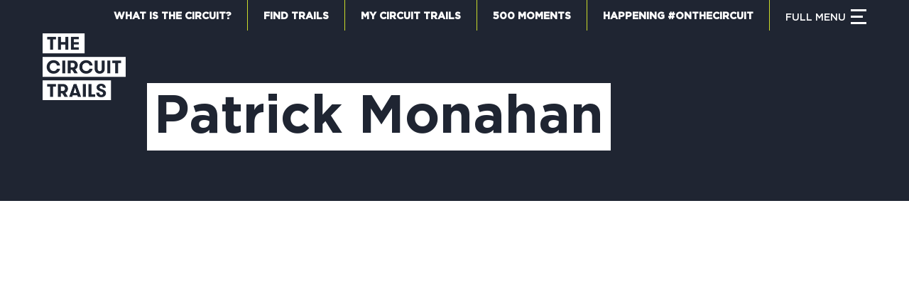

--- FILE ---
content_type: text/html; charset=UTF-8
request_url: https://www.circuittrails.org/?taxonomy=authors&term=patrick-monahan
body_size: 15786
content:
<!DOCTYPE html>
<html lang="en-US" class="html_stretched responsive av-preloader-disabled  html_header_top html_logo_left html_bottom_nav_header html_menu_left html_slim html_header_sticky_disabled html_header_shrinking_disabled html_header_topbar_active html_mobile_menu_tablet html_header_searchicon_disabled html_content_align_center html_header_unstick_top_disabled html_header_stretch_disabled html_elegant-blog html_av-overlay-full html_av-submenu-noclone html_entry_id_649 av-cookies-no-cookie-consent av-no-preview av-default-lightbox html_burger_menu_active">
<head>
<meta charset="UTF-8" />


<!-- mobile setting -->
<meta name="viewport" content="width=device-width, initial-scale=1">

<!-- Scripts/CSS and wp_head hook -->
<meta name='robots' content='index, follow, max-image-preview:large, max-snippet:-1, max-video-preview:-1' />
	<style>img:is([sizes="auto" i], [sizes^="auto," i]) { contain-intrinsic-size: 3000px 1500px }</style>
	
	<!-- This site is optimized with the Yoast SEO plugin v26.1.1 - https://yoast.com/wordpress/plugins/seo/ -->
	<title>Patrick Monahan Archives - Circuit Trails</title>
	<link rel="canonical" href="https://www.circuittrails.org/?taxonomy=authors&term=patrick-monahan" />
	<meta property="og:locale" content="en_US" />
	<meta property="og:type" content="article" />
	<meta property="og:title" content="Patrick Monahan Archives - Circuit Trails" />
	<meta property="og:url" content="https://www.circuittrails.org/?taxonomy=authors&amp;term=patrick-monahan" />
	<meta property="og:site_name" content="Circuit Trails" />
	<meta name="twitter:card" content="summary_large_image" />
	<script type="application/ld+json" class="yoast-schema-graph">{"@context":"https://schema.org","@graph":[{"@type":"CollectionPage","@id":"https://www.circuittrails.org/?taxonomy=authors&term=patrick-monahan","url":"https://www.circuittrails.org/?taxonomy=authors&term=patrick-monahan","name":"Patrick Monahan Archives - Circuit Trails","isPartOf":{"@id":"https://circuittrails.org/#website"},"primaryImageOfPage":{"@id":"https://www.circuittrails.org/?taxonomy=authors&term=patrick-monahan#primaryimage"},"image":{"@id":"https://www.circuittrails.org/?taxonomy=authors&term=patrick-monahan#primaryimage"},"thumbnailUrl":"https://www.circuittrails.org/wp-content/uploads/2021/10/Screen-Shot-2021-03-04-at-3.36.46-PM.png","breadcrumb":{"@id":"https://www.circuittrails.org/?taxonomy=authors&term=patrick-monahan#breadcrumb"},"inLanguage":"en-US"},{"@type":"ImageObject","inLanguage":"en-US","@id":"https://www.circuittrails.org/?taxonomy=authors&term=patrick-monahan#primaryimage","url":"https://www.circuittrails.org/wp-content/uploads/2021/10/Screen-Shot-2021-03-04-at-3.36.46-PM.png","contentUrl":"https://www.circuittrails.org/wp-content/uploads/2021/10/Screen-Shot-2021-03-04-at-3.36.46-PM.png","width":1010,"height":451},{"@type":"BreadcrumbList","@id":"https://www.circuittrails.org/?taxonomy=authors&term=patrick-monahan#breadcrumb","itemListElement":[{"@type":"ListItem","position":1,"name":"Home","item":"https://circuittrails.org/home/"},{"@type":"ListItem","position":2,"name":"Patrick Monahan"}]},{"@type":"WebSite","@id":"https://circuittrails.org/#website","url":"https://circuittrails.org/","name":"Circuit Trails","description":"One of America’s largest trail networks is in your backyard","potentialAction":[{"@type":"SearchAction","target":{"@type":"EntryPoint","urlTemplate":"https://circuittrails.org/?s={search_term_string}"},"query-input":{"@type":"PropertyValueSpecification","valueRequired":true,"valueName":"search_term_string"}}],"inLanguage":"en-US"}]}</script>
	<!-- / Yoast SEO plugin. -->


<link rel='dns-prefetch' href='//www.googletagmanager.com' />
<link rel="alternate" type="application/rss+xml" title="Circuit Trails &raquo; Feed" href="https://www.circuittrails.org/feed/" />
<link rel="alternate" type="application/rss+xml" title="Circuit Trails &raquo; Patrick Monahan Author Feed" href="https://www.circuittrails.org/?taxonomy=authors&#038;term=patrick-monahan/feed/" />
<link rel='stylesheet' id='avia-grid-css' href='https://www.circuittrails.org/wp-content/themes/enfold/css/grid.css?ver=7.1.2' type='text/css' media='all' />
<link rel='stylesheet' id='avia-base-css' href='https://www.circuittrails.org/wp-content/themes/enfold/css/base.css?ver=7.1.2' type='text/css' media='all' />
<link rel='stylesheet' id='avia-layout-css' href='https://www.circuittrails.org/wp-content/themes/enfold/css/layout.css?ver=7.1.2' type='text/css' media='all' />
<link rel='stylesheet' id='avia-module-blog-css' href='https://www.circuittrails.org/wp-content/themes/enfold/config-templatebuilder/avia-shortcodes/blog/blog.css?ver=6.8.3' type='text/css' media='all' />
<link rel='stylesheet' id='avia-module-postslider-css' href='https://www.circuittrails.org/wp-content/themes/enfold/config-templatebuilder/avia-shortcodes/postslider/postslider.css?ver=6.8.3' type='text/css' media='all' />
<link rel='stylesheet' id='avia-module-slideshow-css' href='https://www.circuittrails.org/wp-content/themes/enfold/config-templatebuilder/avia-shortcodes/slideshow/slideshow.css?ver=6.8.3' type='text/css' media='all' />
<link rel='stylesheet' id='avia-module-audioplayer-css' href='https://www.circuittrails.org/wp-content/themes/enfold/config-templatebuilder/avia-shortcodes/audio-player/audio-player.css?ver=7.1.2' type='text/css' media='all' />
<link rel='stylesheet' id='avia-module-button-css' href='https://www.circuittrails.org/wp-content/themes/enfold/config-templatebuilder/avia-shortcodes/buttons/buttons.css?ver=7.1.2' type='text/css' media='all' />
<link rel='stylesheet' id='avia-module-buttonrow-css' href='https://www.circuittrails.org/wp-content/themes/enfold/config-templatebuilder/avia-shortcodes/buttonrow/buttonrow.css?ver=7.1.2' type='text/css' media='all' />
<link rel='stylesheet' id='avia-module-button-fullwidth-css' href='https://www.circuittrails.org/wp-content/themes/enfold/config-templatebuilder/avia-shortcodes/buttons_fullwidth/buttons_fullwidth.css?ver=7.1.2' type='text/css' media='all' />
<link rel='stylesheet' id='avia-module-catalogue-css' href='https://www.circuittrails.org/wp-content/themes/enfold/config-templatebuilder/avia-shortcodes/catalogue/catalogue.css?ver=7.1.2' type='text/css' media='all' />
<link rel='stylesheet' id='avia-module-comments-css' href='https://www.circuittrails.org/wp-content/themes/enfold/config-templatebuilder/avia-shortcodes/comments/comments.css?ver=7.1.2' type='text/css' media='all' />
<link rel='stylesheet' id='avia-module-contact-css' href='https://www.circuittrails.org/wp-content/themes/enfold/config-templatebuilder/avia-shortcodes/contact/contact.css?ver=7.1.2' type='text/css' media='all' />
<link rel='stylesheet' id='avia-module-slideshow-contentpartner-css' href='https://www.circuittrails.org/wp-content/themes/enfold/config-templatebuilder/avia-shortcodes/contentslider/contentslider.css?ver=7.1.2' type='text/css' media='all' />
<link rel='stylesheet' id='avia-module-countdown-css' href='https://www.circuittrails.org/wp-content/themes/enfold/config-templatebuilder/avia-shortcodes/countdown/countdown.css?ver=7.1.2' type='text/css' media='all' />
<link rel='stylesheet' id='avia-module-dynamic-field-css' href='https://www.circuittrails.org/wp-content/themes/enfold/config-templatebuilder/avia-shortcodes/dynamic_field/dynamic_field.css?ver=7.1.2' type='text/css' media='all' />
<link rel='stylesheet' id='avia-module-gallery-css' href='https://www.circuittrails.org/wp-content/themes/enfold/config-templatebuilder/avia-shortcodes/gallery/gallery.css?ver=7.1.2' type='text/css' media='all' />
<link rel='stylesheet' id='avia-module-gallery-hor-css' href='https://www.circuittrails.org/wp-content/themes/enfold/config-templatebuilder/avia-shortcodes/gallery_horizontal/gallery_horizontal.css?ver=7.1.2' type='text/css' media='all' />
<link rel='stylesheet' id='avia-module-maps-css' href='https://www.circuittrails.org/wp-content/themes/enfold/config-templatebuilder/avia-shortcodes/google_maps/google_maps.css?ver=7.1.2' type='text/css' media='all' />
<link rel='stylesheet' id='avia-module-gridrow-css' href='https://www.circuittrails.org/wp-content/themes/enfold/config-templatebuilder/avia-shortcodes/grid_row/grid_row.css?ver=7.1.2' type='text/css' media='all' />
<link rel='stylesheet' id='avia-module-heading-css' href='https://www.circuittrails.org/wp-content/themes/enfold/config-templatebuilder/avia-shortcodes/heading/heading.css?ver=7.1.2' type='text/css' media='all' />
<link rel='stylesheet' id='avia-module-rotator-css' href='https://www.circuittrails.org/wp-content/themes/enfold/config-templatebuilder/avia-shortcodes/headline_rotator/headline_rotator.css?ver=7.1.2' type='text/css' media='all' />
<link rel='stylesheet' id='avia-module-hr-css' href='https://www.circuittrails.org/wp-content/themes/enfold/config-templatebuilder/avia-shortcodes/hr/hr.css?ver=7.1.2' type='text/css' media='all' />
<link rel='stylesheet' id='avia-module-icon-css' href='https://www.circuittrails.org/wp-content/themes/enfold/config-templatebuilder/avia-shortcodes/icon/icon.css?ver=7.1.2' type='text/css' media='all' />
<link rel='stylesheet' id='avia-module-icon-circles-css' href='https://www.circuittrails.org/wp-content/themes/enfold/config-templatebuilder/avia-shortcodes/icon_circles/icon_circles.css?ver=7.1.2' type='text/css' media='all' />
<link rel='stylesheet' id='avia-module-iconbox-css' href='https://www.circuittrails.org/wp-content/themes/enfold/config-templatebuilder/avia-shortcodes/iconbox/iconbox.css?ver=7.1.2' type='text/css' media='all' />
<link rel='stylesheet' id='avia-module-icongrid-css' href='https://www.circuittrails.org/wp-content/themes/enfold/config-templatebuilder/avia-shortcodes/icongrid/icongrid.css?ver=7.1.2' type='text/css' media='all' />
<link rel='stylesheet' id='avia-module-iconlist-css' href='https://www.circuittrails.org/wp-content/themes/enfold/config-templatebuilder/avia-shortcodes/iconlist/iconlist.css?ver=7.1.2' type='text/css' media='all' />
<link rel='stylesheet' id='avia-module-image-css' href='https://www.circuittrails.org/wp-content/themes/enfold/config-templatebuilder/avia-shortcodes/image/image.css?ver=7.1.2' type='text/css' media='all' />
<link rel='stylesheet' id='avia-module-image-diff-css' href='https://www.circuittrails.org/wp-content/themes/enfold/config-templatebuilder/avia-shortcodes/image_diff/image_diff.css?ver=7.1.2' type='text/css' media='all' />
<link rel='stylesheet' id='avia-module-hotspot-css' href='https://www.circuittrails.org/wp-content/themes/enfold/config-templatebuilder/avia-shortcodes/image_hotspots/image_hotspots.css?ver=7.1.2' type='text/css' media='all' />
<link rel='stylesheet' id='avia-module-sc-lottie-animation-css' href='https://www.circuittrails.org/wp-content/themes/enfold/config-templatebuilder/avia-shortcodes/lottie_animation/lottie_animation.css?ver=7.1.2' type='text/css' media='all' />
<link rel='stylesheet' id='avia-module-magazine-css' href='https://www.circuittrails.org/wp-content/themes/enfold/config-templatebuilder/avia-shortcodes/magazine/magazine.css?ver=7.1.2' type='text/css' media='all' />
<link rel='stylesheet' id='avia-module-masonry-css' href='https://www.circuittrails.org/wp-content/themes/enfold/config-templatebuilder/avia-shortcodes/masonry_entries/masonry_entries.css?ver=7.1.2' type='text/css' media='all' />
<link rel='stylesheet' id='avia-siteloader-css' href='https://www.circuittrails.org/wp-content/themes/enfold/css/avia-snippet-site-preloader.css?ver=7.1.2' type='text/css' media='all' />
<link rel='stylesheet' id='avia-module-menu-css' href='https://www.circuittrails.org/wp-content/themes/enfold/config-templatebuilder/avia-shortcodes/menu/menu.css?ver=7.1.2' type='text/css' media='all' />
<link rel='stylesheet' id='avia-module-notification-css' href='https://www.circuittrails.org/wp-content/themes/enfold/config-templatebuilder/avia-shortcodes/notification/notification.css?ver=7.1.2' type='text/css' media='all' />
<link rel='stylesheet' id='avia-module-numbers-css' href='https://www.circuittrails.org/wp-content/themes/enfold/config-templatebuilder/avia-shortcodes/numbers/numbers.css?ver=7.1.2' type='text/css' media='all' />
<link rel='stylesheet' id='avia-module-portfolio-css' href='https://www.circuittrails.org/wp-content/themes/enfold/config-templatebuilder/avia-shortcodes/portfolio/portfolio.css?ver=7.1.2' type='text/css' media='all' />
<link rel='stylesheet' id='avia-module-post-metadata-css' href='https://www.circuittrails.org/wp-content/themes/enfold/config-templatebuilder/avia-shortcodes/post_metadata/post_metadata.css?ver=7.1.2' type='text/css' media='all' />
<link rel='stylesheet' id='avia-module-progress-bar-css' href='https://www.circuittrails.org/wp-content/themes/enfold/config-templatebuilder/avia-shortcodes/progressbar/progressbar.css?ver=7.1.2' type='text/css' media='all' />
<link rel='stylesheet' id='avia-module-promobox-css' href='https://www.circuittrails.org/wp-content/themes/enfold/config-templatebuilder/avia-shortcodes/promobox/promobox.css?ver=7.1.2' type='text/css' media='all' />
<link rel='stylesheet' id='avia-sc-search-css' href='https://www.circuittrails.org/wp-content/themes/enfold/config-templatebuilder/avia-shortcodes/search/search.css?ver=7.1.2' type='text/css' media='all' />
<link rel='stylesheet' id='avia-module-slideshow-accordion-css' href='https://www.circuittrails.org/wp-content/themes/enfold/config-templatebuilder/avia-shortcodes/slideshow_accordion/slideshow_accordion.css?ver=7.1.2' type='text/css' media='all' />
<link rel='stylesheet' id='avia-module-slideshow-feature-image-css' href='https://www.circuittrails.org/wp-content/themes/enfold/config-templatebuilder/avia-shortcodes/slideshow_feature_image/slideshow_feature_image.css?ver=7.1.2' type='text/css' media='all' />
<link rel='stylesheet' id='avia-module-slideshow-fullsize-css' href='https://www.circuittrails.org/wp-content/themes/enfold/config-templatebuilder/avia-shortcodes/slideshow_fullsize/slideshow_fullsize.css?ver=7.1.2' type='text/css' media='all' />
<link rel='stylesheet' id='avia-module-slideshow-fullscreen-css' href='https://www.circuittrails.org/wp-content/themes/enfold/config-templatebuilder/avia-shortcodes/slideshow_fullscreen/slideshow_fullscreen.css?ver=7.1.2' type='text/css' media='all' />
<link rel='stylesheet' id='avia-module-social-css' href='https://www.circuittrails.org/wp-content/themes/enfold/config-templatebuilder/avia-shortcodes/social_share/social_share.css?ver=7.1.2' type='text/css' media='all' />
<link rel='stylesheet' id='avia-module-tabsection-css' href='https://www.circuittrails.org/wp-content/themes/enfold/config-templatebuilder/avia-shortcodes/tab_section/tab_section.css?ver=7.1.2' type='text/css' media='all' />
<link rel='stylesheet' id='avia-module-table-css' href='https://www.circuittrails.org/wp-content/themes/enfold/config-templatebuilder/avia-shortcodes/table/table.css?ver=7.1.2' type='text/css' media='all' />
<link rel='stylesheet' id='avia-module-tabs-css' href='https://www.circuittrails.org/wp-content/themes/enfold/config-templatebuilder/avia-shortcodes/tabs/tabs.css?ver=7.1.2' type='text/css' media='all' />
<link rel='stylesheet' id='avia-module-team-css' href='https://www.circuittrails.org/wp-content/themes/enfold/config-templatebuilder/avia-shortcodes/team/team.css?ver=7.1.2' type='text/css' media='all' />
<link rel='stylesheet' id='avia-module-testimonials-css' href='https://www.circuittrails.org/wp-content/themes/enfold/config-templatebuilder/avia-shortcodes/testimonials/testimonials.css?ver=7.1.2' type='text/css' media='all' />
<link rel='stylesheet' id='avia-module-timeline-css' href='https://www.circuittrails.org/wp-content/themes/enfold/config-templatebuilder/avia-shortcodes/timeline/timeline.css?ver=7.1.2' type='text/css' media='all' />
<link rel='stylesheet' id='avia-module-toggles-css' href='https://www.circuittrails.org/wp-content/themes/enfold/config-templatebuilder/avia-shortcodes/toggles/toggles.css?ver=7.1.2' type='text/css' media='all' />
<link rel='stylesheet' id='avia-module-video-css' href='https://www.circuittrails.org/wp-content/themes/enfold/config-templatebuilder/avia-shortcodes/video/video.css?ver=7.1.2' type='text/css' media='all' />
<link rel='stylesheet' id='wp-block-library-css' href='https://www.circuittrails.org/wp-includes/css/dist/block-library/style.min.css?ver=6.8.3' type='text/css' media='all' />
<link rel='stylesheet' id='wp-components-css' href='https://www.circuittrails.org/wp-includes/css/dist/components/style.min.css?ver=6.8.3' type='text/css' media='all' />
<link rel='stylesheet' id='wp-preferences-css' href='https://www.circuittrails.org/wp-includes/css/dist/preferences/style.min.css?ver=6.8.3' type='text/css' media='all' />
<link rel='stylesheet' id='wp-block-editor-css' href='https://www.circuittrails.org/wp-includes/css/dist/block-editor/style.min.css?ver=6.8.3' type='text/css' media='all' />
<link rel='stylesheet' id='popup-maker-block-library-style-css' href='https://www.circuittrails.org/wp-content/plugins/popup-maker/dist/packages/block-library-style.css?ver=dbea705cfafe089d65f1' type='text/css' media='all' />
<link rel='stylesheet' id='enfold-custom-block-css-css' href='https://www.circuittrails.org/wp-content/themes/enfold/wp-blocks/src/textblock/style.css?ver=7.1.2' type='text/css' media='all' />
<style id='global-styles-inline-css' type='text/css'>
:root{--wp--preset--aspect-ratio--square: 1;--wp--preset--aspect-ratio--4-3: 4/3;--wp--preset--aspect-ratio--3-4: 3/4;--wp--preset--aspect-ratio--3-2: 3/2;--wp--preset--aspect-ratio--2-3: 2/3;--wp--preset--aspect-ratio--16-9: 16/9;--wp--preset--aspect-ratio--9-16: 9/16;--wp--preset--color--black: #000000;--wp--preset--color--cyan-bluish-gray: #abb8c3;--wp--preset--color--white: #ffffff;--wp--preset--color--pale-pink: #f78da7;--wp--preset--color--vivid-red: #cf2e2e;--wp--preset--color--luminous-vivid-orange: #ff6900;--wp--preset--color--luminous-vivid-amber: #fcb900;--wp--preset--color--light-green-cyan: #7bdcb5;--wp--preset--color--vivid-green-cyan: #00d084;--wp--preset--color--pale-cyan-blue: #8ed1fc;--wp--preset--color--vivid-cyan-blue: #0693e3;--wp--preset--color--vivid-purple: #9b51e0;--wp--preset--color--metallic-red: #b02b2c;--wp--preset--color--maximum-yellow-red: #edae44;--wp--preset--color--yellow-sun: #eeee22;--wp--preset--color--palm-leaf: #83a846;--wp--preset--color--aero: #7bb0e7;--wp--preset--color--old-lavender: #745f7e;--wp--preset--color--steel-teal: #5f8789;--wp--preset--color--raspberry-pink: #d65799;--wp--preset--color--medium-turquoise: #4ecac2;--wp--preset--gradient--vivid-cyan-blue-to-vivid-purple: linear-gradient(135deg,rgba(6,147,227,1) 0%,rgb(155,81,224) 100%);--wp--preset--gradient--light-green-cyan-to-vivid-green-cyan: linear-gradient(135deg,rgb(122,220,180) 0%,rgb(0,208,130) 100%);--wp--preset--gradient--luminous-vivid-amber-to-luminous-vivid-orange: linear-gradient(135deg,rgba(252,185,0,1) 0%,rgba(255,105,0,1) 100%);--wp--preset--gradient--luminous-vivid-orange-to-vivid-red: linear-gradient(135deg,rgba(255,105,0,1) 0%,rgb(207,46,46) 100%);--wp--preset--gradient--very-light-gray-to-cyan-bluish-gray: linear-gradient(135deg,rgb(238,238,238) 0%,rgb(169,184,195) 100%);--wp--preset--gradient--cool-to-warm-spectrum: linear-gradient(135deg,rgb(74,234,220) 0%,rgb(151,120,209) 20%,rgb(207,42,186) 40%,rgb(238,44,130) 60%,rgb(251,105,98) 80%,rgb(254,248,76) 100%);--wp--preset--gradient--blush-light-purple: linear-gradient(135deg,rgb(255,206,236) 0%,rgb(152,150,240) 100%);--wp--preset--gradient--blush-bordeaux: linear-gradient(135deg,rgb(254,205,165) 0%,rgb(254,45,45) 50%,rgb(107,0,62) 100%);--wp--preset--gradient--luminous-dusk: linear-gradient(135deg,rgb(255,203,112) 0%,rgb(199,81,192) 50%,rgb(65,88,208) 100%);--wp--preset--gradient--pale-ocean: linear-gradient(135deg,rgb(255,245,203) 0%,rgb(182,227,212) 50%,rgb(51,167,181) 100%);--wp--preset--gradient--electric-grass: linear-gradient(135deg,rgb(202,248,128) 0%,rgb(113,206,126) 100%);--wp--preset--gradient--midnight: linear-gradient(135deg,rgb(2,3,129) 0%,rgb(40,116,252) 100%);--wp--preset--font-size--small: 1rem;--wp--preset--font-size--medium: 1.125rem;--wp--preset--font-size--large: 1.75rem;--wp--preset--font-size--x-large: clamp(1.75rem, 3vw, 2.25rem);--wp--preset--spacing--20: 0.44rem;--wp--preset--spacing--30: 0.67rem;--wp--preset--spacing--40: 1rem;--wp--preset--spacing--50: 1.5rem;--wp--preset--spacing--60: 2.25rem;--wp--preset--spacing--70: 3.38rem;--wp--preset--spacing--80: 5.06rem;--wp--preset--shadow--natural: 6px 6px 9px rgba(0, 0, 0, 0.2);--wp--preset--shadow--deep: 12px 12px 50px rgba(0, 0, 0, 0.4);--wp--preset--shadow--sharp: 6px 6px 0px rgba(0, 0, 0, 0.2);--wp--preset--shadow--outlined: 6px 6px 0px -3px rgba(255, 255, 255, 1), 6px 6px rgba(0, 0, 0, 1);--wp--preset--shadow--crisp: 6px 6px 0px rgba(0, 0, 0, 1);}:root { --wp--style--global--content-size: 800px;--wp--style--global--wide-size: 1130px; }:where(body) { margin: 0; }.wp-site-blocks > .alignleft { float: left; margin-right: 2em; }.wp-site-blocks > .alignright { float: right; margin-left: 2em; }.wp-site-blocks > .aligncenter { justify-content: center; margin-left: auto; margin-right: auto; }:where(.is-layout-flex){gap: 0.5em;}:where(.is-layout-grid){gap: 0.5em;}.is-layout-flow > .alignleft{float: left;margin-inline-start: 0;margin-inline-end: 2em;}.is-layout-flow > .alignright{float: right;margin-inline-start: 2em;margin-inline-end: 0;}.is-layout-flow > .aligncenter{margin-left: auto !important;margin-right: auto !important;}.is-layout-constrained > .alignleft{float: left;margin-inline-start: 0;margin-inline-end: 2em;}.is-layout-constrained > .alignright{float: right;margin-inline-start: 2em;margin-inline-end: 0;}.is-layout-constrained > .aligncenter{margin-left: auto !important;margin-right: auto !important;}.is-layout-constrained > :where(:not(.alignleft):not(.alignright):not(.alignfull)){max-width: var(--wp--style--global--content-size);margin-left: auto !important;margin-right: auto !important;}.is-layout-constrained > .alignwide{max-width: var(--wp--style--global--wide-size);}body .is-layout-flex{display: flex;}.is-layout-flex{flex-wrap: wrap;align-items: center;}.is-layout-flex > :is(*, div){margin: 0;}body .is-layout-grid{display: grid;}.is-layout-grid > :is(*, div){margin: 0;}body{padding-top: 0px;padding-right: 0px;padding-bottom: 0px;padding-left: 0px;}a:where(:not(.wp-element-button)){text-decoration: underline;}:root :where(.wp-element-button, .wp-block-button__link){background-color: #32373c;border-width: 0;color: #fff;font-family: inherit;font-size: inherit;line-height: inherit;padding: calc(0.667em + 2px) calc(1.333em + 2px);text-decoration: none;}.has-black-color{color: var(--wp--preset--color--black) !important;}.has-cyan-bluish-gray-color{color: var(--wp--preset--color--cyan-bluish-gray) !important;}.has-white-color{color: var(--wp--preset--color--white) !important;}.has-pale-pink-color{color: var(--wp--preset--color--pale-pink) !important;}.has-vivid-red-color{color: var(--wp--preset--color--vivid-red) !important;}.has-luminous-vivid-orange-color{color: var(--wp--preset--color--luminous-vivid-orange) !important;}.has-luminous-vivid-amber-color{color: var(--wp--preset--color--luminous-vivid-amber) !important;}.has-light-green-cyan-color{color: var(--wp--preset--color--light-green-cyan) !important;}.has-vivid-green-cyan-color{color: var(--wp--preset--color--vivid-green-cyan) !important;}.has-pale-cyan-blue-color{color: var(--wp--preset--color--pale-cyan-blue) !important;}.has-vivid-cyan-blue-color{color: var(--wp--preset--color--vivid-cyan-blue) !important;}.has-vivid-purple-color{color: var(--wp--preset--color--vivid-purple) !important;}.has-metallic-red-color{color: var(--wp--preset--color--metallic-red) !important;}.has-maximum-yellow-red-color{color: var(--wp--preset--color--maximum-yellow-red) !important;}.has-yellow-sun-color{color: var(--wp--preset--color--yellow-sun) !important;}.has-palm-leaf-color{color: var(--wp--preset--color--palm-leaf) !important;}.has-aero-color{color: var(--wp--preset--color--aero) !important;}.has-old-lavender-color{color: var(--wp--preset--color--old-lavender) !important;}.has-steel-teal-color{color: var(--wp--preset--color--steel-teal) !important;}.has-raspberry-pink-color{color: var(--wp--preset--color--raspberry-pink) !important;}.has-medium-turquoise-color{color: var(--wp--preset--color--medium-turquoise) !important;}.has-black-background-color{background-color: var(--wp--preset--color--black) !important;}.has-cyan-bluish-gray-background-color{background-color: var(--wp--preset--color--cyan-bluish-gray) !important;}.has-white-background-color{background-color: var(--wp--preset--color--white) !important;}.has-pale-pink-background-color{background-color: var(--wp--preset--color--pale-pink) !important;}.has-vivid-red-background-color{background-color: var(--wp--preset--color--vivid-red) !important;}.has-luminous-vivid-orange-background-color{background-color: var(--wp--preset--color--luminous-vivid-orange) !important;}.has-luminous-vivid-amber-background-color{background-color: var(--wp--preset--color--luminous-vivid-amber) !important;}.has-light-green-cyan-background-color{background-color: var(--wp--preset--color--light-green-cyan) !important;}.has-vivid-green-cyan-background-color{background-color: var(--wp--preset--color--vivid-green-cyan) !important;}.has-pale-cyan-blue-background-color{background-color: var(--wp--preset--color--pale-cyan-blue) !important;}.has-vivid-cyan-blue-background-color{background-color: var(--wp--preset--color--vivid-cyan-blue) !important;}.has-vivid-purple-background-color{background-color: var(--wp--preset--color--vivid-purple) !important;}.has-metallic-red-background-color{background-color: var(--wp--preset--color--metallic-red) !important;}.has-maximum-yellow-red-background-color{background-color: var(--wp--preset--color--maximum-yellow-red) !important;}.has-yellow-sun-background-color{background-color: var(--wp--preset--color--yellow-sun) !important;}.has-palm-leaf-background-color{background-color: var(--wp--preset--color--palm-leaf) !important;}.has-aero-background-color{background-color: var(--wp--preset--color--aero) !important;}.has-old-lavender-background-color{background-color: var(--wp--preset--color--old-lavender) !important;}.has-steel-teal-background-color{background-color: var(--wp--preset--color--steel-teal) !important;}.has-raspberry-pink-background-color{background-color: var(--wp--preset--color--raspberry-pink) !important;}.has-medium-turquoise-background-color{background-color: var(--wp--preset--color--medium-turquoise) !important;}.has-black-border-color{border-color: var(--wp--preset--color--black) !important;}.has-cyan-bluish-gray-border-color{border-color: var(--wp--preset--color--cyan-bluish-gray) !important;}.has-white-border-color{border-color: var(--wp--preset--color--white) !important;}.has-pale-pink-border-color{border-color: var(--wp--preset--color--pale-pink) !important;}.has-vivid-red-border-color{border-color: var(--wp--preset--color--vivid-red) !important;}.has-luminous-vivid-orange-border-color{border-color: var(--wp--preset--color--luminous-vivid-orange) !important;}.has-luminous-vivid-amber-border-color{border-color: var(--wp--preset--color--luminous-vivid-amber) !important;}.has-light-green-cyan-border-color{border-color: var(--wp--preset--color--light-green-cyan) !important;}.has-vivid-green-cyan-border-color{border-color: var(--wp--preset--color--vivid-green-cyan) !important;}.has-pale-cyan-blue-border-color{border-color: var(--wp--preset--color--pale-cyan-blue) !important;}.has-vivid-cyan-blue-border-color{border-color: var(--wp--preset--color--vivid-cyan-blue) !important;}.has-vivid-purple-border-color{border-color: var(--wp--preset--color--vivid-purple) !important;}.has-metallic-red-border-color{border-color: var(--wp--preset--color--metallic-red) !important;}.has-maximum-yellow-red-border-color{border-color: var(--wp--preset--color--maximum-yellow-red) !important;}.has-yellow-sun-border-color{border-color: var(--wp--preset--color--yellow-sun) !important;}.has-palm-leaf-border-color{border-color: var(--wp--preset--color--palm-leaf) !important;}.has-aero-border-color{border-color: var(--wp--preset--color--aero) !important;}.has-old-lavender-border-color{border-color: var(--wp--preset--color--old-lavender) !important;}.has-steel-teal-border-color{border-color: var(--wp--preset--color--steel-teal) !important;}.has-raspberry-pink-border-color{border-color: var(--wp--preset--color--raspberry-pink) !important;}.has-medium-turquoise-border-color{border-color: var(--wp--preset--color--medium-turquoise) !important;}.has-vivid-cyan-blue-to-vivid-purple-gradient-background{background: var(--wp--preset--gradient--vivid-cyan-blue-to-vivid-purple) !important;}.has-light-green-cyan-to-vivid-green-cyan-gradient-background{background: var(--wp--preset--gradient--light-green-cyan-to-vivid-green-cyan) !important;}.has-luminous-vivid-amber-to-luminous-vivid-orange-gradient-background{background: var(--wp--preset--gradient--luminous-vivid-amber-to-luminous-vivid-orange) !important;}.has-luminous-vivid-orange-to-vivid-red-gradient-background{background: var(--wp--preset--gradient--luminous-vivid-orange-to-vivid-red) !important;}.has-very-light-gray-to-cyan-bluish-gray-gradient-background{background: var(--wp--preset--gradient--very-light-gray-to-cyan-bluish-gray) !important;}.has-cool-to-warm-spectrum-gradient-background{background: var(--wp--preset--gradient--cool-to-warm-spectrum) !important;}.has-blush-light-purple-gradient-background{background: var(--wp--preset--gradient--blush-light-purple) !important;}.has-blush-bordeaux-gradient-background{background: var(--wp--preset--gradient--blush-bordeaux) !important;}.has-luminous-dusk-gradient-background{background: var(--wp--preset--gradient--luminous-dusk) !important;}.has-pale-ocean-gradient-background{background: var(--wp--preset--gradient--pale-ocean) !important;}.has-electric-grass-gradient-background{background: var(--wp--preset--gradient--electric-grass) !important;}.has-midnight-gradient-background{background: var(--wp--preset--gradient--midnight) !important;}.has-small-font-size{font-size: var(--wp--preset--font-size--small) !important;}.has-medium-font-size{font-size: var(--wp--preset--font-size--medium) !important;}.has-large-font-size{font-size: var(--wp--preset--font-size--large) !important;}.has-x-large-font-size{font-size: var(--wp--preset--font-size--x-large) !important;}
:where(.wp-block-post-template.is-layout-flex){gap: 1.25em;}:where(.wp-block-post-template.is-layout-grid){gap: 1.25em;}
:where(.wp-block-columns.is-layout-flex){gap: 2em;}:where(.wp-block-columns.is-layout-grid){gap: 2em;}
:root :where(.wp-block-pullquote){font-size: 1.5em;line-height: 1.6;}
</style>
<link rel='stylesheet' id='contact-form-7-css' href='https://www.circuittrails.org/wp-content/plugins/contact-form-7/includes/css/styles.css?ver=6.1.2' type='text/css' media='all' />
<style id='contact-form-7-inline-css' type='text/css'>
.wpcf7 .wpcf7-recaptcha iframe {margin-bottom: 0;}.wpcf7 .wpcf7-recaptcha[data-align="center"] > div {margin: 0 auto;}.wpcf7 .wpcf7-recaptcha[data-align="right"] > div {margin: 0 0 0 auto;}
</style>
<link rel='stylesheet' id='events-manager-css' href='https://www.circuittrails.org/wp-content/plugins/events-manager/includes/css/events-manager.css?ver=7.2.2.1' type='text/css' media='all' />
<style id='events-manager-inline-css' type='text/css'>
body .em { --font-family : inherit; --font-weight : inherit; --font-size : 1em; --line-height : inherit; }
</style>
<link rel='stylesheet' id='search-filter-plugin-styles-css' href='https://www.circuittrails.org/wp-content/plugins/search-filter-pro/public/assets/css/search-filter.min.css?ver=2.5.21' type='text/css' media='all' />
<link rel='stylesheet' id='avia-scs-css' href='https://www.circuittrails.org/wp-content/themes/enfold/css/shortcodes.css?ver=7.1.2' type='text/css' media='all' />
<link rel='stylesheet' id='avia-fold-unfold-css' href='https://www.circuittrails.org/wp-content/themes/enfold/css/avia-snippet-fold-unfold.css?ver=7.1.2' type='text/css' media='all' />
<link rel='stylesheet' id='avia-popup-css-css' href='https://www.circuittrails.org/wp-content/themes/enfold/js/aviapopup/magnific-popup.css?ver=7.1.2' type='text/css' media='screen' />
<link rel='stylesheet' id='avia-lightbox-css' href='https://www.circuittrails.org/wp-content/themes/enfold/css/avia-snippet-lightbox.css?ver=7.1.2' type='text/css' media='screen' />
<link rel='stylesheet' id='avia-widget-css-css' href='https://www.circuittrails.org/wp-content/themes/enfold/css/avia-snippet-widget.css?ver=7.1.2' type='text/css' media='screen' />
<link rel='stylesheet' id='avia-dynamic-css' href='https://www.circuittrails.org/wp-content/uploads/dynamic_avia/circuit_trails.css?ver=695bea244893f' type='text/css' media='all' />
<link rel='stylesheet' id='avia-custom-css' href='https://www.circuittrails.org/wp-content/themes/enfold/css/custom.css?ver=7.1.2' type='text/css' media='all' />
<link rel='stylesheet' id='avia-style-css' href='https://www.circuittrails.org/wp-content/themes/circuit_trails/style.css?ver=7.1.2' type='text/css' media='all' />
<link rel='stylesheet' id='popup-maker-site-css' href='//www.circuittrails.org/wp-content/uploads/pum/pum-site-styles.css?generated=1762471817&#038;ver=1.21.5' type='text/css' media='all' />
<script type="text/javascript" src="https://www.circuittrails.org/wp-includes/js/jquery/jquery.min.js?ver=3.7.1" id="jquery-core-js"></script>
<script type="text/javascript" src="https://www.circuittrails.org/wp-includes/js/jquery/ui/core.min.js?ver=1.13.3" id="jquery-ui-core-js"></script>
<script type="text/javascript" src="https://www.circuittrails.org/wp-includes/js/jquery/ui/mouse.min.js?ver=1.13.3" id="jquery-ui-mouse-js"></script>
<script type="text/javascript" src="https://www.circuittrails.org/wp-includes/js/jquery/ui/sortable.min.js?ver=1.13.3" id="jquery-ui-sortable-js"></script>
<script type="text/javascript" src="https://www.circuittrails.org/wp-includes/js/jquery/ui/datepicker.min.js?ver=1.13.3" id="jquery-ui-datepicker-js"></script>
<script type="text/javascript" id="jquery-ui-datepicker-js-after">
/* <![CDATA[ */
jQuery(function(jQuery){jQuery.datepicker.setDefaults({"closeText":"Close","currentText":"Today","monthNames":["January","February","March","April","May","June","July","August","September","October","November","December"],"monthNamesShort":["Jan","Feb","Mar","Apr","May","Jun","Jul","Aug","Sep","Oct","Nov","Dec"],"nextText":"Next","prevText":"Previous","dayNames":["Sunday","Monday","Tuesday","Wednesday","Thursday","Friday","Saturday"],"dayNamesShort":["Sun","Mon","Tue","Wed","Thu","Fri","Sat"],"dayNamesMin":["S","M","T","W","T","F","S"],"dateFormat":"MM d, yy","firstDay":1,"isRTL":false});});
/* ]]> */
</script>
<script type="text/javascript" src="https://www.circuittrails.org/wp-includes/js/jquery/ui/resizable.min.js?ver=1.13.3" id="jquery-ui-resizable-js"></script>
<script type="text/javascript" src="https://www.circuittrails.org/wp-includes/js/jquery/ui/draggable.min.js?ver=1.13.3" id="jquery-ui-draggable-js"></script>
<script type="text/javascript" src="https://www.circuittrails.org/wp-includes/js/jquery/ui/controlgroup.min.js?ver=1.13.3" id="jquery-ui-controlgroup-js"></script>
<script type="text/javascript" src="https://www.circuittrails.org/wp-includes/js/jquery/ui/checkboxradio.min.js?ver=1.13.3" id="jquery-ui-checkboxradio-js"></script>
<script type="text/javascript" src="https://www.circuittrails.org/wp-includes/js/jquery/ui/button.min.js?ver=1.13.3" id="jquery-ui-button-js"></script>
<script type="text/javascript" src="https://www.circuittrails.org/wp-includes/js/jquery/ui/dialog.min.js?ver=1.13.3" id="jquery-ui-dialog-js"></script>
<script type="text/javascript" id="events-manager-js-extra">
/* <![CDATA[ */
var EM = {"ajaxurl":"https:\/\/www.circuittrails.org\/wp-admin\/admin-ajax.php","locationajaxurl":"https:\/\/www.circuittrails.org\/wp-admin\/admin-ajax.php?action=locations_search","firstDay":"1","locale":"en","dateFormat":"yy-mm-dd","ui_css":"https:\/\/www.circuittrails.org\/wp-content\/plugins\/events-manager\/includes\/css\/jquery-ui\/build.css","show24hours":"0","is_ssl":"1","autocomplete_limit":"10","calendar":{"breakpoints":{"small":560,"medium":908,"large":false}},"phone":"","datepicker":{"format":"m\/d\/Y"},"search":{"breakpoints":{"small":650,"medium":850,"full":false}},"url":"https:\/\/www.circuittrails.org\/wp-content\/plugins\/events-manager","assets":{"input.em-uploader":{"js":{"em-uploader":{"url":"https:\/\/www.circuittrails.org\/wp-content\/plugins\/events-manager\/includes\/js\/em-uploader.js?v=7.2.2.1","event":"em_uploader_ready"}}},".em-event-editor":{"js":{"event-editor":{"url":"https:\/\/www.circuittrails.org\/wp-content\/plugins\/events-manager\/includes\/js\/events-manager-event-editor.js?v=7.2.2.1","event":"em_event_editor_ready"}},"css":{"event-editor":"https:\/\/www.circuittrails.org\/wp-content\/plugins\/events-manager\/includes\/css\/events-manager-event-editor.css?v=7.2.2.1"}},".em-recurrence-sets, .em-timezone":{"js":{"luxon":{"url":"luxon\/luxon.js?v=7.2.2.1","event":"em_luxon_ready"}}},".em-booking-form, #em-booking-form, .em-booking-recurring, .em-event-booking-form":{"js":{"em-bookings":{"url":"https:\/\/www.circuittrails.org\/wp-content\/plugins\/events-manager\/includes\/js\/bookingsform.js?v=7.2.2.1","event":"em_booking_form_js_loaded"}}},"#em-opt-archetypes":{"js":{"archetypes":"https:\/\/www.circuittrails.org\/wp-content\/plugins\/events-manager\/includes\/js\/admin-archetype-editor.js?v=7.2.2.1","archetypes_ms":"https:\/\/www.circuittrails.org\/wp-content\/plugins\/events-manager\/includes\/js\/admin-archetypes.js?v=7.2.2.1","qs":"qs\/qs.js?v=7.2.2.1"}}},"cached":"","google_maps_api":"AIzaSyCg142IJb07-7Trz3PLj0Qt2izynJVX0KQ","txt_search":"Search","txt_searching":"Searching...","txt_loading":"Loading..."};
/* ]]> */
</script>
<script type="text/javascript" src="https://www.circuittrails.org/wp-content/plugins/events-manager/includes/js/events-manager.js?ver=7.2.2.1" id="events-manager-js"></script>
<script type="text/javascript" id="search-filter-plugin-build-js-extra">
/* <![CDATA[ */
var SF_LDATA = {"ajax_url":"https:\/\/www.circuittrails.org\/wp-admin\/admin-ajax.php","home_url":"https:\/\/www.circuittrails.org\/","extensions":[]};
/* ]]> */
</script>
<script type="text/javascript" src="https://www.circuittrails.org/wp-content/plugins/search-filter-pro/public/assets/js/search-filter-build.min.js?ver=2.5.21" id="search-filter-plugin-build-js"></script>
<script type="text/javascript" src="https://www.circuittrails.org/wp-content/plugins/search-filter-pro/public/assets/js/chosen.jquery.min.js?ver=2.5.21" id="search-filter-plugin-chosen-js"></script>
<script type="text/javascript" src="https://www.circuittrails.org/wp-content/themes/circuit_trails/js/vendor/imagesloaded.pkgd.js?ver=6.8.3" id="imagesLoaded-js"></script>
<script type="text/javascript" src="https://www.circuittrails.org/wp-content/themes/circuit_trails/js/vendor/animatedModal.min.js?ver=6.8.3" id="animatedModal-js"></script>
<script type="text/javascript" src="https://www.circuittrails.org/wp-content/themes/circuit_trails/js/utils.js?ver=6.8.3" id="ctutils-js"></script>
<script type="text/javascript" src="https://www.circuittrails.org/wp-content/themes/enfold/js/avia-js.js?ver=7.1.2" id="avia-js-js"></script>
<script type="text/javascript" src="https://www.circuittrails.org/wp-content/themes/enfold/js/avia-compat.js?ver=7.1.2" id="avia-compat-js"></script>

<!-- Google tag (gtag.js) snippet added by Site Kit -->
<!-- Google Analytics snippet added by Site Kit -->
<script type="text/javascript" src="https://www.googletagmanager.com/gtag/js?id=GT-M3KMS9B" id="google_gtagjs-js" async></script>
<script type="text/javascript" id="google_gtagjs-js-after">
/* <![CDATA[ */
window.dataLayer = window.dataLayer || [];function gtag(){dataLayer.push(arguments);}
gtag("set","linker",{"domains":["www.circuittrails.org"]});
gtag("js", new Date());
gtag("set", "developer_id.dZTNiMT", true);
gtag("config", "GT-M3KMS9B");
/* ]]> */
</script>
<link rel="https://api.w.org/" href="https://www.circuittrails.org/wp-json/" /><link rel="EditURI" type="application/rsd+xml" title="RSD" href="https://www.circuittrails.org/xmlrpc.php?rsd" />
<meta name="generator" content="WordPress 6.8.3" />
<meta name="generator" content="Site Kit by Google 1.163.0" /><!-- Google Tag Manager -->
<script>(function(w,d,s,l,i){w[l]=w[l]||[];w[l].push({'gtm.start':
new Date().getTime(),event:'gtm.js'});var f=d.getElementsByTagName(s)[0],
j=d.createElement(s),dl=l!='dataLayer'?'&l='+l:'';j.async=true;j.src=
'https://www.googletagmanager.com/gtm.js?id='+i+dl;f.parentNode.insertBefore(j,f);
})(window,document,'script','dataLayer','GTM-MQK8M8R9');</script>
<!-- End Google Tag Manager --><!-- Facebook Pixel Code -->
  <script>
    !function(f,b,e,v,n,t,s)
    {if(f.fbq)return;n=f.fbq=function(){n.callMethod?
    n.callMethod.apply(n,arguments):n.queue.push(arguments)};
    if(!f._fbq)f._fbq=n;n.push=n;n.loaded=!0;n.version='2.0';
    n.queue=[];t=b.createElement(e);t.async=!0;
    t.src=v;s=b.getElementsByTagName(e)[0];
    s.parentNode.insertBefore(t,s)}(window, document,'script',
    'https://connect.facebook.net/en_US/fbevents.js');
    fbq('init', '2496633323699379');
    fbq('track', 'PageView');
  </script>
  <noscript><img height="1" width="1" style="display:none" src="https://www.facebook.com/tr?id=2496633323699379&ev=PageView&noscript=1"/></noscript>
  <!-- End Facebook Pixel Code -->

  <!-- ShareThis script -->
  <script type='text/javascript' src='https://platform-api.sharethis.com/js/sharethis.js#property=6493891e91ef70001294d40a&product=inline-share-buttons' async='async'></script>

<link rel="icon" href="/wp-content/uploads/2021/10/favicon.ico" type="image/x-icon">
<!--[if lt IE 9]><script src="https://www.circuittrails.org/wp-content/themes/enfold/js/html5shiv.js"></script><![endif]--><link rel="profile" href="https://gmpg.org/xfn/11" />
<link rel="alternate" type="application/rss+xml" title="Circuit Trails RSS2 Feed" href="https://www.circuittrails.org/feed/" />
<link rel="pingback" href="https://www.circuittrails.org/xmlrpc.php" />
<style type="text/css">.broken_link, a.broken_link {
	text-decoration: line-through;
}</style><link rel="icon" href="https://www.circuittrails.org/wp-content/uploads/cropped-Circuit-Trails-Logo-512x512-1-32x32.png" sizes="32x32" />
<link rel="icon" href="https://www.circuittrails.org/wp-content/uploads/cropped-Circuit-Trails-Logo-512x512-1-192x192.png" sizes="192x192" />
<link rel="apple-touch-icon" href="https://www.circuittrails.org/wp-content/uploads/cropped-Circuit-Trails-Logo-512x512-1-180x180.png" />
<meta name="msapplication-TileImage" content="https://www.circuittrails.org/wp-content/uploads/cropped-Circuit-Trails-Logo-512x512-1-270x270.png" />
<style type="text/css">
		@font-face {font-family: 'entypo-fontello-enfold'; font-weight: normal; font-style: normal; font-display: auto;
		src: url('https://www.circuittrails.org/wp-content/themes/enfold/config-templatebuilder/avia-template-builder/assets/fonts/entypo-fontello-enfold/entypo-fontello-enfold.woff2') format('woff2'),
		url('https://www.circuittrails.org/wp-content/themes/enfold/config-templatebuilder/avia-template-builder/assets/fonts/entypo-fontello-enfold/entypo-fontello-enfold.woff') format('woff'),
		url('https://www.circuittrails.org/wp-content/themes/enfold/config-templatebuilder/avia-template-builder/assets/fonts/entypo-fontello-enfold/entypo-fontello-enfold.ttf') format('truetype'),
		url('https://www.circuittrails.org/wp-content/themes/enfold/config-templatebuilder/avia-template-builder/assets/fonts/entypo-fontello-enfold/entypo-fontello-enfold.svg#entypo-fontello-enfold') format('svg'),
		url('https://www.circuittrails.org/wp-content/themes/enfold/config-templatebuilder/avia-template-builder/assets/fonts/entypo-fontello-enfold/entypo-fontello-enfold.eot'),
		url('https://www.circuittrails.org/wp-content/themes/enfold/config-templatebuilder/avia-template-builder/assets/fonts/entypo-fontello-enfold/entypo-fontello-enfold.eot?#iefix') format('embedded-opentype');
		}

		#top .avia-font-entypo-fontello-enfold, body .avia-font-entypo-fontello-enfold, html body [data-av_iconfont='entypo-fontello-enfold']:before{ font-family: 'entypo-fontello-enfold'; }
		
		@font-face {font-family: 'entypo-fontello'; font-weight: normal; font-style: normal; font-display: auto;
		src: url('https://www.circuittrails.org/wp-content/themes/enfold/config-templatebuilder/avia-template-builder/assets/fonts/entypo-fontello/entypo-fontello.woff2') format('woff2'),
		url('https://www.circuittrails.org/wp-content/themes/enfold/config-templatebuilder/avia-template-builder/assets/fonts/entypo-fontello/entypo-fontello.woff') format('woff'),
		url('https://www.circuittrails.org/wp-content/themes/enfold/config-templatebuilder/avia-template-builder/assets/fonts/entypo-fontello/entypo-fontello.ttf') format('truetype'),
		url('https://www.circuittrails.org/wp-content/themes/enfold/config-templatebuilder/avia-template-builder/assets/fonts/entypo-fontello/entypo-fontello.svg#entypo-fontello') format('svg'),
		url('https://www.circuittrails.org/wp-content/themes/enfold/config-templatebuilder/avia-template-builder/assets/fonts/entypo-fontello/entypo-fontello.eot'),
		url('https://www.circuittrails.org/wp-content/themes/enfold/config-templatebuilder/avia-template-builder/assets/fonts/entypo-fontello/entypo-fontello.eot?#iefix') format('embedded-opentype');
		}

		#top .avia-font-entypo-fontello, body .avia-font-entypo-fontello, html body [data-av_iconfont='entypo-fontello']:before{ font-family: 'entypo-fontello'; }
		
		@font-face {font-family: 'ct-icons'; font-weight: normal; font-style: normal; font-display: auto;
		src: url('https://www.circuittrails.org/wp-content/uploads/avia_fonts/ct-icons/ct-icons.woff2') format('woff2'),
		url('https://www.circuittrails.org/wp-content/uploads/avia_fonts/ct-icons/ct-icons.woff') format('woff'),
		url('https://www.circuittrails.org/wp-content/uploads/avia_fonts/ct-icons/ct-icons.ttf') format('truetype'),
		url('https://www.circuittrails.org/wp-content/uploads/avia_fonts/ct-icons/ct-icons.svg#ct-icons') format('svg'),
		url('https://www.circuittrails.org/wp-content/uploads/avia_fonts/ct-icons/ct-icons.eot'),
		url('https://www.circuittrails.org/wp-content/uploads/avia_fonts/ct-icons/ct-icons.eot?#iefix') format('embedded-opentype');
		}

		#top .avia-font-ct-icons, body .avia-font-ct-icons, html body [data-av_iconfont='ct-icons']:before{ font-family: 'ct-icons'; }
		</style>

<!--
Debugging Info for Theme support: 

Theme: Enfold
Version: 7.1.2
Installed: enfold
AviaFramework Version: 5.6
AviaBuilder Version: 6.0
aviaElementManager Version: 1.0.1
- - - - - - - - - - -
ChildTheme: Circuit Trails
ChildTheme Version: 1.0
ChildTheme Installed: enfold

- - - - - - - - - - -
ML:1024-PU:30-PLA:19
WP:6.8.3
Compress: CSS:disabled - JS:disabled
Updates: enabled - token has changed and not verified
PLAu:19
-->
</head>

<body id="top" class="archive tax-authors term-patrick-monahan term-62 wp-theme-enfold wp-child-theme-circuit_trails stretched rtl_columns av-curtain-numeric gotham-book  avia-responsive-images-support" itemscope="itemscope" itemtype="https://schema.org/WebPage" >

	<!-- Google Tag Manager (noscript) -->
<noscript><iframe src="https://www.googletagmanager.com/ns.html?id=GTM-MQK8M8R9"
height="0" width="0" style="display:none;visibility:hidden"></iframe></noscript>
<!-- End Google Tag Manager (noscript) -->
	<div id='wrap_all'>

	
<nav id="navmodal" class="nav-popup">
  <div class="nav-popup__container container-main row-md">
    <button class="close-navmodal nav-popup__btn-close"><span>Close Menu</span><svg class="icon-x" version="1.1" id="Layer_1" xmlns="http://www.w3.org/2000/svg" xmlns:xlink="http://www.w3.org/1999/xlink" x="0px" y="0px"
	 width="19.092px" height="19.092px" viewBox="0 0 19.092 19.092" enable-background="new 0 0 19.092 19.092" xml:space="preserve">
<g>
	<defs>
		<rect id="SVGID_1_" width="19.092" height="19.092"/>
	</defs>
	<line class="stroke" fill="none" stroke="#FFFFFF" stroke-width="3" x1="1.062" y1="1.061" x2="18.034" y2="18.031"/>
	<line class="stroke" fill="none" stroke="#FFFFFF" stroke-width="3" x1="18.031" y1="1.061" x2="1.06" y2="18.031"/>
</g>
</svg>
</button>
    <div class="nav-popup__logo-col">
      <a class="nav-popup__logo" href="<?php print $front_page; ?>"><?xml version="1.0" encoding="utf-8"?>
<!-- Generator: Adobe Illustrator 16.0.0, SVG Export Plug-In . SVG Version: 6.00 Build 0)  -->
<!DOCTYPE svg PUBLIC "-//W3C//DTD SVG 1.1//EN" "http://www.w3.org/Graphics/SVG/1.1/DTD/svg11.dtd">
<svg version="1.1" id="Layer_1" xmlns="http://www.w3.org/2000/svg" xmlns:xlink="http://www.w3.org/1999/xlink" x="0px" y="0px"
	 width="762.207px" height="181.86px" viewBox="0 0 762.207 181.86" enable-background="new 0 0 762.207 181.86"
	 xml:space="preserve">
<polygon fill="#FFFFFF" points="454.212,103.612 454.212,180.326 512.625,180.326 512.625,161.695 475.473,161.695 475.473,103.612 
	"/>
<rect x="418.81" y="103.612" fill="#FFFFFF" width="21.262" height="76.714"/>
<path fill="#FFFFFF" d="M358.639,103.063h20.493l32.659,77.262h-22.797l-5.478-13.808h-29.7l-5.479,13.808H326.09L358.639,103.063z
	 M377.269,149.969l-8.548-21.698l-8.657,21.698H377.269z"/>
<g>
	<defs>
		<rect id="SVGID_1_" width="762.207" height="181.86"/>
	</defs>
	<path fill="#FFFFFF" d="M252.559,103.611h36.275c11.727,0,19.836,3.069,24.987,8.22
		c4.493,4.493,6.795,10.302,6.795,17.863v0.219c0,11.836-6.246,19.617-15.782,23.672l18.303,26.741h-24.44l-15.452-23.233h-9.425
		v23.233h-21.261V103.611z M287.957,140.435c7.124,0,11.398-3.507,11.398-9.097v-0.219c0-6.137-4.493-9.206-11.507-9.206H273.82
		v18.521H287.957z"/>
</g>
<polygon fill="#FFFFFF" points="198.858,122.242 175.953,122.242 175.953,103.611 243.133,103.611 243.133,122.242 220.119,122.242 
	220.119,180.326 198.858,180.326 "/>
<g>
	<defs>
		<rect id="SVGID_3_" width="762.207" height="181.86"/>
	</defs>
	<path fill="#FFFFFF" d="M67.961,142.188v-0.22c0-22.028,17.754-39.892,41.426-39.892
		s41.207,17.645,41.207,39.672v0.22c0,22.027-17.754,39.892-41.426,39.892C85.497,181.86,67.961,164.216,67.961,142.188
		 M128.786,142.188v-0.22c0-11.179-7.891-20.712-19.617-20.712s-19.508,9.424-19.508,20.492v0.22
		c0,11.068,8.001,20.713,19.727,20.713C121.004,162.682,128.786,153.258,128.786,142.188"/>
</g>
<polygon fill="#FFFFFF" points="0,103.611 0,122.242 22.904,122.242 22.904,180.325 44.166,180.325 44.166,122.242 67.18,122.242 
	67.18,103.611 "/>
<g>
	<defs>
		<rect id="SVGID_5_" width="762.207" height="181.86"/>
	</defs>
	<path fill="#FFFFFF" d="M96.51,3.118h32.987c19.289,0,31.783,9.972,31.783,26.85v0.22
		c0,18.191-13.919,27.727-32.878,27.727h-10.631v21.918H96.51V3.118z M127.963,41.256c7.453,0,12.165-4.055,12.165-10.083v-0.219
		c0-6.575-4.712-9.973-12.274-9.973h-10.083v20.274H127.963z"/>
	<path fill="#FFFFFF" d="M172.341,3.117h36.274c11.728,0,19.837,3.069,24.988,8.22
		c4.493,4.494,6.795,10.302,6.795,17.863v0.22c0,11.836-6.247,19.617-15.782,23.672l18.302,26.741h-24.439l-15.452-23.234h-9.426
		v23.234h-21.26V3.117z M207.739,39.94c7.124,0,11.397-3.507,11.397-9.096v-0.219c0-6.138-4.493-9.206-11.506-9.206h-14.029V39.94
		H207.739z"/>
	<path fill="#FFFFFF" d="M355.797,46.188V3.118h21.48v42.631c0,11.068,5.589,16.33,14.137,16.33
		c8.658,0,14.247-5.042,14.247-15.782V3.118h21.479V45.64c0,24.658-14.136,35.618-35.945,35.618
		C369.496,81.258,355.797,70.188,355.797,46.188"/>
	<path fill="#FFFFFF" d="M441.711,3.117h29.699c27.289,0,43.179,15.782,43.179,37.92v0.219
		c0,22.137-16.109,38.577-43.618,38.577h-29.26V3.117z M462.971,21.857v39.125h8.658c12.822,0,21.263-7.014,21.263-19.397v-0.22
		c0-12.274-8.44-19.508-21.263-19.508H462.971z"/>
</g>
<path fill="#CBDB2A" d="M638.316,18.576h-12.858v7.714h12.858v6.162h-12.858v7.474h12.858v6.307h-20.719V12.269h20.719V18.576z
	 M611.101,46.232h-7.811V32.744h-11.742v13.488h-7.86V12.269h7.86v13.73h11.742v-13.73h7.811V46.232z M578.499,19.062h-7.714v27.171
	h-7.86V19.062h-7.667v-6.793h23.241V19.062z M543.338,55.851h110.738V3.118H543.338V55.851z"/>
<g>
	<defs>
		<rect id="SVGID_7_" width="762.207" height="181.86"/>
	</defs>
	<clipPath id="SVGID_8_">
		<use xlink:href="#SVGID_7_"  overflow="visible"/>
	</clipPath>
	<path clip-path="url(#SVGID_8_)" fill="#CBDB2A" d="M622.552,81.421h-5.385v11.742h5.385c3.3,0,5.435-2.718,5.435-5.871
		S625.852,81.421,622.552,81.421"/>
	<path clip-path="url(#SVGID_8_)" fill="#CBDB2A" d="M749.95,81.81h-7.714v27.171h-7.861V81.81h-7.666v-6.793h23.241V81.81z
		 M721.52,108.98h-7.956V75.018h7.956V108.98z M706.871,97.385c0,6.986-5.096,12.47-13.246,12.47
		c-8.104,0-13.198-5.483-13.198-12.47V75.017h7.861v22.319c0,3.105,2.134,5.726,5.337,5.726c3.202,0,5.385-2.62,5.385-5.726V75.017
		h7.861V97.385z M658.065,109.854c-11.451,0-18.244-8.346-18.244-17.904c0-9.268,6.695-17.807,17.807-17.807
		c10.528,0,16.351,6.307,17.322,14.07h-8.2c-0.729-3.979-3.784-6.986-8.637-6.986c-6.647,0-10.286,5.143-10.286,10.723
		c0,5.968,3.881,10.819,10.675,10.819c3.832,0,7.229-2.571,8.151-5.967h8.346C673.688,104.031,667.429,109.854,658.065,109.854
		 M626.871,108.98l-6.018-9.412h-3.687v9.412h-7.861V75.017h14.266c7.52,0,12.373,5.677,12.373,12.275
		c0,4.755-2.524,8.977-6.745,10.966l6.793,10.723H626.871z M602.808,108.98h-7.957V75.018h7.957V108.98z M572.196,109.854
		c-11.45,0-18.243-8.346-18.243-17.904c0-9.268,6.695-17.807,17.806-17.807c10.529,0,16.352,6.307,17.322,14.07h-8.2
		c-0.728-3.979-3.784-6.986-8.636-6.986c-6.647,0-10.287,5.143-10.287,10.723c0,5.968,3.882,10.819,10.675,10.819
		c3.832,0,7.229-2.571,8.151-5.967h8.346C587.819,104.031,581.561,109.854,572.196,109.854 M543.367,118.235h218.84V65.502h-218.84
		V118.235z"/>
	<path clip-path="url(#SVGID_8_)" fill="#CBDB2A" d="M596.583,143.759h-5.385V155.5h5.385c3.299,0,5.434-2.717,5.434-5.87
		S599.882,143.759,596.583,143.759"/>
</g>
<polygon fill="#CBDB2A" points="624.574,161.033 632.822,161.033 628.747,147.059 "/>
<g>
	<defs>
		<rect id="SVGID_9_" width="762.207" height="181.86"/>
	</defs>
	<clipPath id="SVGID_10_">
		<use xlink:href="#SVGID_9_"  overflow="visible"/>
	</clipPath>
	<path clip-path="url(#SVGID_10_)" fill="#CBDB2A" d="M697.344,172.192c-7.276,0-12.809-4.367-12.809-12.131h7.861
		c0,3.688,2.23,5.872,5.434,5.872c2.523,0,4.463-1.603,4.463-3.979c0-2.717-2.328-3.64-5.289-4.755
		c-6.258-2.28-11.499-4.27-11.499-11.16c0-6.259,5.726-9.559,11.937-9.559c8.055,0,12.08,5.047,12.08,10.821h-7.858
		c0-3.009-1.505-4.9-4.222-4.9c-2.232,0-4.124,1.163-4.124,3.492c0,2.231,1.988,3.444,4.852,4.465
		c5.58,1.94,11.937,4.172,11.937,10.964C710.105,168.311,704.816,172.192,697.344,172.192 M681.482,171.318h-17.517v-33.964h7.861
		v27.171h9.655V171.318z M656.982,171.318h-7.958v-33.964h7.958V171.318z M636.074,171.318l-1.311-4.125h-12.082l-1.31,4.125h-8.394
		l12.131-33.964h7.228l12.276,33.964H636.074z M600.901,171.318l-6.017-9.412h-3.687v9.412h-7.861v-33.964h14.265
		c7.521,0,12.373,5.677,12.373,12.275c0,4.756-2.523,8.977-6.744,10.967l6.793,10.722H600.901z M578.392,144.147h-7.715v27.171
		h-7.859v-27.171h-7.666v-6.793h23.24V144.147z M543.338,180.3H723.42v-52.733H543.338V180.3z"/>
	<path clip-path="url(#SVGID_10_)" fill="#CBDB2A" d="M297.087,83.457c-17.486-13.4-50.102-37.376-46.537-62.434
		c3.624-25.473,36.822-27.435,46.537-7.862c9.715-19.572,42.914-17.61,46.538,7.862C347.19,46.081,314.573,70.057,297.087,83.457"/>
</g>
</svg>
</a>
    </div>
    <div class="nav-popup__nav-col"><div class="nav-popup__top-menu"><ul id="avia2-menu" class="menu"><li id="menu-item-93" class="menu-item menu-item-type-post_type menu-item-object-page menu-item-93"><a href="https://www.circuittrails.org/what-is-the-circuit/">What is the Circuit?</a></li>
<li id="menu-item-92" class="menu-item menu-item-type-post_type menu-item-object-page menu-item-92"><a href="https://www.circuittrails.org/find-trails/">Find Trails</a></li>
<li id="menu-item-94" class="menu-item menu-item-type-post_type menu-item-object-page menu-item-94"><a href="https://www.circuittrails.org/mycircuittrails/">My Circuit Trails</a></li>
<li id="menu-item-11515" class="menu-item menu-item-type-post_type menu-item-object-page menu-item-11515"><a href="https://www.circuittrails.org/500-moments-to-celebrate-500-miles/">500 Moments</a></li>
<li id="menu-item-95" class="menu-item menu-item-type-post_type menu-item-object-page menu-item-95"><a href="https://www.circuittrails.org/happening-onthecircuit/">Happening #OnTheCircuit</a></li>
</ul></div><div class="nav-popup__main-menu"><nav data-selectname='Select a page'  role="navigation" itemscope="itemscope" itemtype="https://schema.org/SiteNavigationElement" ><div class="avia-menu av-main-nav-wrap"><ul id="avia-menu" class="menu av-main-nav"><li role="menuitem" id="menu-item-75" class="menu-item menu-item-type-post_type menu-item-object-page menu-item-top-level menu-item-top-level-1"><a href="https://www.circuittrails.org/get-involved/" itemprop="url" tabindex="0"><span class="avia-bullet"></span><span class="avia-menu-text">Get Involved</span><span class="avia-menu-fx"><span class="avia-arrow-wrap"><span class="avia-arrow"></span></span></span></a></li>
<li role="menuitem" id="menu-item-102" class="menu-item menu-item-type-post_type menu-item-object-page menu-item-top-level menu-item-top-level-2"><a href="https://www.circuittrails.org/events/" itemprop="url" tabindex="0"><span class="avia-bullet"></span><span class="avia-menu-text">Events</span><span class="avia-menu-fx"><span class="avia-arrow-wrap"><span class="avia-arrow"></span></span></span></a></li>
<li role="menuitem" id="menu-item-103" class="menu-item menu-item-type-post_type menu-item-object-page current_page_parent menu-item-top-level menu-item-top-level-3"><a href="https://www.circuittrails.org/blog/" itemprop="url" tabindex="0"><span class="avia-bullet"></span><span class="avia-menu-text">The Circuit Trails Blog</span><span class="avia-menu-fx"><span class="avia-arrow-wrap"><span class="avia-arrow"></span></span></span></a></li>
<li role="menuitem" id="menu-item-74" class="menu-item menu-item-type-post_type menu-item-object-page menu-item-top-level menu-item-top-level-4"><a href="https://www.circuittrails.org/press-room/" itemprop="url" tabindex="0"><span class="avia-bullet"></span><span class="avia-menu-text">Press Room</span><span class="avia-menu-fx"><span class="avia-arrow-wrap"><span class="avia-arrow"></span></span></span></a></li>
<li role="menuitem" id="menu-item-70" class="menu-item menu-item-type-post_type menu-item-object-page menu-item-top-level menu-item-top-level-5"><a href="https://www.circuittrails.org/members/" itemprop="url" tabindex="0"><span class="avia-bullet"></span><span class="avia-menu-text">Coalition Members</span><span class="avia-menu-fx"><span class="avia-arrow-wrap"><span class="avia-arrow"></span></span></span></a></li>
<li role="menuitem" id="menu-item-71" class="menu-item menu-item-type-post_type menu-item-object-page menu-item-mega-parent  menu-item-top-level menu-item-top-level-6"><a href="https://www.circuittrails.org/public-partners/" itemprop="url" tabindex="0"><span class="avia-bullet"></span><span class="avia-menu-text">Coalition Partners</span><span class="avia-menu-fx"><span class="avia-arrow-wrap"><span class="avia-arrow"></span></span></span></a></li>
<li role="menuitem" id="menu-item-7932" class="menu-item menu-item-type-post_type menu-item-object-page menu-item-mega-parent  menu-item-top-level menu-item-top-level-7"><a href="https://www.circuittrails.org/grants/" itemprop="url" tabindex="0"><span class="avia-bullet"></span><span class="avia-menu-text">Community Grant Program</span><span class="avia-menu-fx"><span class="avia-arrow-wrap"><span class="avia-arrow"></span></span></span></a></li>
<li role="menuitem" id="menu-item-99" class="menu-item menu-item-type-custom menu-item-object-custom menu-item-mega-parent  menu-item-top-level menu-item-top-level-8"><a target="_blank" href="http://www.dvrpc.org/webmaps/thecircuit/" itemprop="url" tabindex="0"><span class="avia-bullet"></span><span class="avia-menu-text">Circuit Trails Status Map</span><span class="avia-menu-fx"><span class="avia-arrow-wrap"><span class="avia-arrow"></span></span></span></a></li>
<li role="menuitem" id="menu-item-8269" class="menu-item menu-item-type-custom menu-item-object-custom menu-item-top-level menu-item-top-level-9"><a href="https://circuittrails.org/newsletter/" itemprop="url" tabindex="0"><span class="avia-bullet"></span><span class="avia-menu-text">Sign Up for Newsletter</span><span class="avia-menu-fx"><span class="avia-arrow-wrap"><span class="avia-arrow"></span></span></span></a></li>
<li role="menuitem" id="menu-item-72" class="menu-item menu-item-type-post_type menu-item-object-page menu-item-top-level menu-item-top-level-10"><a href="https://www.circuittrails.org/resource-library/" itemprop="url" tabindex="0"><span class="avia-bullet"></span><span class="avia-menu-text">Resource Library</span><span class="avia-menu-fx"><span class="avia-arrow-wrap"><span class="avia-arrow"></span></span></span></a></li>
<li class="av-burger-menu-main menu-item-avia-special " role="menuitem">
	        			<a href="#" aria-label="Menu" aria-hidden="false">
							<span class="av-hamburger av-hamburger--spin av-js-hamburger">
								<span class="av-hamburger-box">
						          <span class="av-hamburger-inner"></span>
						          <strong>Menu</strong>
								</span>
							</span>
							<span class="avia_hidden_link_text">Menu</span>
						</a>
	        		   </li></ul></div></nav></div>
  <div class="nav-popup__social"><ul class='noLightbox social_bookmarks icon_count_3'><li class='social_bookmarks_facebook av-social-link-facebook social_icon_1 avia_social_iconfont'><a  target="_blank" aria-label="Link to Facebook" href='https://www.facebook.com/TheCircuitTrails/' data-av_icon='' data-av_iconfont='entypo-fontello' title="Link to Facebook" desc="Link to Facebook" title='Link to Facebook'><span class='avia_hidden_link_text'>Link to Facebook</span></a></li><li class='social_bookmarks_instagram av-social-link-instagram social_icon_2 avia_social_iconfont'><a  target="_blank" aria-label="Link to Instagram" href='https://www.instagram.com/thecircuittrails/' data-av_icon='' data-av_iconfont='entypo-fontello' title="Link to Instagram" desc="Link to Instagram" title='Link to Instagram'><span class='avia_hidden_link_text'>Link to Instagram</span></a></li><li class='social_bookmarks_tiktok av-social-link-tiktok social_icon_3 avia_social_iconfont'><a  target="_blank" aria-label="Link to Tiktok" href='https://www.tiktok.com/@thecircuittrails' data-av_icon='' data-av_iconfont='ct-icons' title="Link to Tiktok" desc="Link to Tiktok" title='Link to Tiktok'><span class='avia_hidden_link_text'>Link to Tiktok</span></a></li></ul></div>
  <div class="block-search-exposed">
<search>
	<form action="https://www.circuittrails.org/" id="searchform" method="get" class="av_disable_ajax_search">
		<div>
<span class='av_searchform_search avia-svg-icon avia-font-svg_entypo-fontello' data-av_svg_icon='search' data-av_iconset='svg_entypo-fontello'><svg version="1.1" xmlns="http://www.w3.org/2000/svg" width="25" height="32" viewBox="0 0 25 32" preserveAspectRatio="xMidYMid meet" aria-labelledby='av-svg-title-1' aria-describedby='av-svg-desc-1' role="graphics-symbol" aria-hidden="true">
<title id='av-svg-title-1'>Search</title>
<desc id='av-svg-desc-1'>Search</desc>
<path d="M24.704 24.704q0.96 1.088 0.192 1.984l-1.472 1.472q-1.152 1.024-2.176 0l-6.080-6.080q-2.368 1.344-4.992 1.344-4.096 0-7.136-3.040t-3.040-7.136 2.88-7.008 6.976-2.912 7.168 3.040 3.072 7.136q0 2.816-1.472 5.184zM3.008 13.248q0 2.816 2.176 4.992t4.992 2.176 4.832-2.016 2.016-4.896q0-2.816-2.176-4.96t-4.992-2.144-4.832 2.016-2.016 4.832z"></path>
</svg></span>			<input type="submit" value="" id="searchsubmit" class="button" title="Click to start search" />
			<input type="search" id="s" name="s" value="" aria-label='Search' placeholder='Search' required />
		</div>
	</form>
</search>
</div>
    </div>
  </div>
</nav>
<header id='header' class='all_colors header_color dark_bg_color  av_header_top av_logo_left av_bottom_nav_header av_menu_left av_slim av_header_sticky_disabled av_header_shrinking_disabled av_header_stretch_disabled av_mobile_menu_tablet av_header_searchicon_disabled av_header_unstick_top_disabled av_header_border_disabled'  role="banner" itemscope="itemscope" itemtype="https://schema.org/WPHeader" >
  
  <div class="header-topnav">
    <div class="container-main row-md2">

    <div id="block-menu-menu-top-menu" class="block block-menu top-menu u-visible-md2-up -inline-block contextual-links-region" id="block-menu-menu-top-menu">
      
      <nav class='sub_menu'  role="navigation" itemscope="itemscope" itemtype="https://schema.org/SiteNavigationElement" ><ul id="avia2-menu" class="menu"><li id="menu-item-93" class="menu-item menu-item-type-post_type menu-item-object-page menu-item-93"><a href="https://www.circuittrails.org/what-is-the-circuit/">What is the Circuit?</a></li>
<li id="menu-item-92" class="menu-item menu-item-type-post_type menu-item-object-page menu-item-92"><a href="https://www.circuittrails.org/find-trails/">Find Trails</a></li>
<li id="menu-item-94" class="menu-item menu-item-type-post_type menu-item-object-page menu-item-94"><a href="https://www.circuittrails.org/mycircuittrails/">My Circuit Trails</a></li>
<li id="menu-item-11515" class="menu-item menu-item-type-post_type menu-item-object-page menu-item-11515"><a href="https://www.circuittrails.org/500-moments-to-celebrate-500-miles/">500 Moments</a></li>
<li id="menu-item-95" class="menu-item menu-item-type-post_type menu-item-object-page menu-item-95"><a href="https://www.circuittrails.org/happening-onthecircuit/">Happening #OnTheCircuit</a></li>
</ul></nav>
      </div>
      
    <div class="header-topnav__btn-container">
      <a id="btn-nav-modal-md2" href="#navmodal" class="hamburger hamburger--header">
        <div class="hamburger__label"><span class="u-visible-sm-up -inline">Full</span> Menu</div>
        <div class="hamburger__lines">
          <div class="hamburger__line hamburger__line--one"></div>
          <div class="hamburger__line hamburger__line--two"></div>
          <div class="hamburger__line hamburger__line--three"></div>
        </div>
      </a>
    </div>

    </div>
  </div>
  
  <div class="header-main">
    <div class="container-main row-md2">

      <div class="header-main__logo-col">
                <span class='logo avia-standard-logo'><a href='https://www.circuittrails.org/' class='' aria-label='Circuit Trails' ><img src="/wp-content/uploads/2021/10/The-Cicuit-Logo.png" height="100" width="300" alt='Circuit Trails' title='' /></a></span>        <div class="header-main__btn-container">
          <a id="btn-nav-modal-base" href="#navmodal" class="hamburger hamburger--header">
            <div class="hamburger__label"><span class="u-visible-sm-up -inline">Full</span> Menu</div>
            <div class="hamburger__lines">
              <div class="hamburger__line hamburger__line--one"></div>
              <div class="hamburger__line hamburger__line--two"></div>
              <div class="hamburger__line hamburger__line--three"></div>
            </div>
          </a>
        </div>
      </div> <!-- /header-main__logo-col -->

      <div class="header-main__title-container row-md2">
      <div class="header-main__title-col2"><h1><span>Patrick Monahan</span></h1>      </div>

    </div> <!-- /container-main -->
  </div>
<!-- end header -->
</header>

	<div id='main' class='all_colors' data-scroll-offset='0'>

	<div class='stretch_full container_wrap alternate_color dark_bg_color title_container'><div class='container'><h1 class='main-title entry-title '><a href='https://www.circuittrails.org/?taxonomy=authors&term=patrick-monahan' rel='bookmark' title='Permanent Link: Archive for: Patrick Monahan'  itemprop="headline" >Archive for: Patrick Monahan</a></h1></div></div>
		<div class='container_wrap container_wrap_first main_color fullsize'>

			<div class='container'>

				<main class='template-page template-portfolio content  av-content-full alpha units av-main-taxonomy'  role="main" itemprop="mainContentOfPage" itemscope="itemscope" itemtype="https://schema.org/Blog" >

					<div class="entry-content-wrapper clearfix">

						<div class="category-term-description">
													</div>

						

--- FILE ---
content_type: text/css
request_url: https://www.circuittrails.org/wp-content/themes/circuit_trails/style.css?ver=7.1.2
body_size: 67211
content:
@charset "UTF-8";
/*
Theme Name: Circuit Trails
Description: A <a href='http://codex.wordpress.org/Child_Themes'>Child Theme</a> for the Enfold Wordpress Theme. If you plan to do a lot of file modifications we recommend to use this Theme instead of the original Theme. Updating wil be much easier then.
Version: 1.0
Author: Natalie Rose
Author URI: https://www.novawebgroup.com
Template: enfold
*/
/**
 * Set up z-index layers
 * To use this mapping:
 * z-index: z('my-layer');
 * You can also add to a layer:
 * z-index: z('my-layer') + 20;
 */
/*
 * REMs with a px fallback
 * utilizes Bourbon's rem() mixin
 */
/*
 * Replace the mixin normally available from Compass
 * requires you to have $image-path defined.
 * Note: image-url is built into node-sass, but
 * didn't quite work.
 */
/*
 * Cross-browser opacity
 */
@font-face {
  font-family: "gotham-bold";
  src: url("fonts/Gotham-Bold.woff2") format("woff2"), url("fonts/Gotham-Bold.woff") format("woff"), url("fonts/Gotham-Bold.ttf") format("truetype");
  font-weight: normal;
  font-style: normal;
}
@font-face {
  font-family: "gotham-book";
  src: url("fonts/Gotham-Book.woff2") format("woff2"), url("fonts/Gotham-Book.woff") format("woff"), url("fonts/Gotham-Book.ttf") format("truetype");
  font-weight: normal;
  font-style: normal;
}
@font-face {
  font-family: "gotham-light";
  src: url("fonts/Gotham-Light.woff2") format("woff2"), url("fonts/Gotham-Light.woff") format("woff"), url("fonts/Gotham-Light.ttf") format("truetype");
  font-weight: normal;
  font-style: normal;
}
@font-face {
  font-family: "gotham-medium";
  src: url("fonts/Gotham-Medium.woff2") format("woff2"), url("fonts/Gotham-Medium.woff") format("woff"), url("fonts/Gotham-Medium.ttf") format("truetype");
  font-weight: normal;
  font-style: normal;
}
html {
  font-size: 10px;
}

body {
  font-family: "gotham-book", Arial, ​sans-serif;
  font-size: 18px;
  font-size: 1.8rem;
  color: #262627;
  line-height: 1.65;
}

h1, h2, .h1, .h2 {
  font-family: "gotham-bold", Arial, ​sans-serif;
  font-weight: normal;
  color: #262627;
}

h1, .h1, .title_container .main-title {
  font-size: 38px;
  font-size: 3.8rem;
  line-height: em(22px, 18px);
  margin: 0 0 em(5px);
}
@media (min-width: 768px) {
  h1, .h1, .title_container .main-title {
    font-size: 52px;
    font-size: 5.2rem;
  }
}

p + h1 {
  margin-top: 0;
}

#top h2, .h2, #top .main_color h2 {
  font-size: 26px;
  font-size: 2.6rem;
  line-height: em(26px, 18px);
  margin: 0 0 em(10px);
  color: #8CC63E;
}
@media (min-width: 768px) {
  #top h2, .h2, #top .main_color h2 {
    font-size: 30px;
    font-size: 3rem;
  }
}

h3, .h3 {
  font-family: "gotham-medium", Arial, ​sans-serif;
  font-weight: normal;
  font-size: 26px;
  font-size: 2.6rem;
  line-height: em(26px, 18px);
  margin: 0 0 em(10px);
}
@media (min-width: 768px) {
  h3, .h3 {
    font-size: 30px;
    font-size: 3rem;
  }
}

p + h3 {
  margin-top: 0px;
}

.h3-small, #top .related_trails .views-field-title, #top #wrap_all .prefooter #custom_html-4 h3.widgettitle {
  font-family: "gotham-book", Arial, ​sans-serif;
  font-size: 20px;
  font-size: 2rem;
  line-height: em(26px, 18px);
  margin: 0 0 em(10px);
}
@media (min-width: 768px) {
  .h3-small, #top .related_trails .views-field-title, #top #wrap_all .prefooter #custom_html-4 h3.widgettitle {
    font-size: 24px;
    font-size: 2.4rem;
  }
}
.h3-small.-white, #top .related_trails .-white.views-field-title, #top #wrap_all .prefooter #custom_html-4 h3.-white.widgettitle {
  color: white;
}

h4, .h4, .view-resource-library__view-content h3, .blue-subhead, p.toggler {
  font-family: "gotham-bold", Arial, ​sans-serif;
  font-size: 18px;
  font-size: 1.8rem;
  text-transform: uppercase;
  font-weight: normal;
  line-height: 1.3em;
  text-transform: uppercase;
  margin: 0 0 em(8px);
  color: #1f2532;
}
@media (min-width: 768px) {
  h4, .h4, .view-resource-library__view-content h3, .blue-subhead, p.toggler {
    font-size: 18px;
    font-size: 1.8rem;
  }
}

h5, .h5 {
  font-family: "gotham-book", Arial, ​sans-serif;
  font-size: 14px;
  font-size: 1.4rem;
  font-weight: normal;
  line-height: em(18px, 18px);
  margin: 0 0 em(8px);
}
@media (min-width: 768px) {
  h5, .h5 {
    font-size: 16px;
    font-size: 1.6rem;
  }
}

p {
  margin: 0 0 1em;
}

a {
  color: #262627;
  text-decoration: none;
}
a:hover {
  text-decoration: underline;
}

strong {
  font-family: "gotham-bold", Arial, ​sans-serif;
}

dl {
  margin: 1em 0em;
}
dl dd {
  margin-left: 40px;
}

#top article .entry-content a, #top .avia_textblock a, .single-blog-post a {
  border-top: 3px solid white;
  border-bottom: 3px solid #cadb2a;
}
#top article .entry-content a:hover, #top .avia_textblock a:hover, .single-blog-post a:hover {
  border-top: 3px solid #cadb2a;
  text-decoration: none;
  background-color: #cadb2a;
  color: #262627;
}
#top article .entry-content h1, #top article .entry-content h2, #top article .entry-content h3, #top article .entry-content h4, #top article .entry-content h5, #top article .entry-content h6, #top .avia_textblock h1, #top .avia_textblock h2, #top .avia_textblock h3, #top .avia_textblock h4, #top .avia_textblock h5, #top .avia_textblock h6, .single-blog-post h1, .single-blog-post h2, .single-blog-post h3, .single-blog-post h4, .single-blog-post h5, .single-blog-post h6 {
  border-top: 0px solid transparent;
  border-bottom: 0px solid transparent;
  -moz-transition: none;
  -o-transition: none;
  -webkit-transition: none;
  transition: none;
}
#top article .entry-content h1:hover, #top article .entry-content h2:hover, #top article .entry-content h3:hover, #top article .entry-content h4:hover, #top article .entry-content h5:hover, #top article .entry-content h6:hover, #top .avia_textblock h1:hover, #top .avia_textblock h2:hover, #top .avia_textblock h3:hover, #top .avia_textblock h4:hover, #top .avia_textblock h5:hover, #top .avia_textblock h6:hover, .single-blog-post h1:hover, .single-blog-post h2:hover, .single-blog-post h3:hover, .single-blog-post h4:hover, .single-blog-post h5:hover, .single-blog-post h6:hover {
  border-top: 0px solid transparent;
  text-decoration: none;
  background-color: transparent;
  -moz-transition: none;
  -o-transition: none;
  -webkit-transition: none;
  transition: none;
}
#top article .entry-content h6, #top .avia_textblock h6, .single-blog-post h6 {
  font-size: 0.67em;
  margin: 2.66em 0em;
}

.blue-subhead {
  color: #215990;
}

#top .avia-button-wrap, #top .avia-buttonrow-wrap {
  margin-bottom: 50px;
  display: block;
  min-height: 37px;
}
#top .avia-button-wrap .avia-button.avia-color-theme-color, #top .avia-buttonrow-wrap .avia-button.avia-color-theme-color {
  border-radius: 0px;
}

#top .main_color .avia-button-wrap .avia-button {
  display: block;
}
#top .main_color .avia-button-wrap .avia-button.avia-color-theme-color {
  background: none;
  color: white;
  font-size: 11px;
  font-size: 1.1rem;
  font-family: "gotham-bold", Arial, ​sans-serif;
  text-transform: uppercase;
  color: #8CC63E;
  text-align: center;
  border-width: 1px;
  border-style: solid;
  border-color: #8CC63E;
  display: block;
  padding: 12px 20px 10px;
  position: relative;
  background-color: transparent;
}
#top .main_color .avia-button-wrap .avia-button.avia-color-theme-color:hover {
  color: white;
  background: #8CC63E;
  border-width: 1px;
  border-style: solid;
  border-color: #8CC63E;
}
@media (min-width: 500px) {
  #top .main_color .avia-button-wrap .avia-button.avia-color-theme-color {
    padding: 12px 40px 10px;
  }
}
#top .main_color .avia-button-wrap .avia-button.avia-color-theme-color:after {
  content: "";
  display: inline-block;
  margin-left: 10px;
  width: 8px;
  height: 8px;
  background: url("svg/arrow-right-green.svg") 0 0 no-repeat;
  background-size: cover;
}
#top .main_color .avia-button-wrap .avia-button.avia-color-theme-color:hover:after {
  background-image: url("svg/arrow-right-white.svg");
}
#top .main_color .avia-button-wrap .avia-button.avia-color-theme-color:hover {
  color: #fff;
}
@media (min-width: 600px) {
  #top .main_color .avia-button-wrap .avia-button.avia-size-small {
    padding-right: 40px;
    padding-left: 40px;
  }
}

#top .tax_region_desc .button {
  border: 0px;
  background: transparent;
  padding: 0px;
  padding-bottom: 50px;
}
#top .tax_region_desc .button > a {
  display: block;
  background: none;
  color: white;
  font-size: 11px;
  font-size: 1.1rem;
  font-family: "gotham-bold", Arial, ​sans-serif;
  text-transform: uppercase;
  color: #8CC63E;
  text-align: center;
  border-width: 1px;
  border-style: solid;
  border-color: #8CC63E;
  display: block;
  padding: 12px 20px 10px;
  position: relative;
  background-color: transparent;
}
@media (min-width: 600px) {
  #top .tax_region_desc .button > a {
    display: inline-block;
  }
}
#top .tax_region_desc .button > a:hover {
  color: white;
  background: #8CC63E;
  border-width: 1px;
  border-style: solid;
  border-color: #8CC63E;
}
@media (min-width: 500px) {
  #top .tax_region_desc .button > a {
    padding: 12px 40px 10px;
  }
}
#top .tax_region_desc .button > a:after {
  content: "";
  display: inline-block;
  margin-left: 10px;
  width: 8px;
  height: 8px;
  background: url("svg/arrow-right-green.svg") 0 0 no-repeat;
  background-size: cover;
}
#top .tax_region_desc .button > a:hover:after {
  background-image: url("svg/arrow-right-white.svg");
}
#top .tax_region_desc .button > a:hover {
  color: #fff;
}

@media (min-width: 500px) {
  #top .alternate_color .avia-button-wrap .avia-button.avia-color-theme-color {
    max-width: 320px;
    margin: 0 auto;
  }
}
@media (min-width: 500px) {
  #top .alternate_color .avia-button-wrap .avia-button.avia-color-light {
    max-width: 320px;
    margin: 0 auto;
  }
}
#top .alternate_color .avia-button-wrap .avia-button.avia-color-theme-color, #top .alternate_color .avia-buttonrow-wrap .avia-button.avia-color-theme-color {
  background: none;
  color: white;
  font-size: 11px;
  font-size: 1.1rem;
  font-family: "gotham-bold", Arial, ​sans-serif;
  text-transform: uppercase;
  color: #cadb2a;
  text-align: center;
  border-width: 1px;
  border-style: solid;
  border-color: #cadb2a;
  display: block;
  padding: 12px 20px 10px;
  position: relative;
  background-color: transparent;
}
#top .alternate_color .avia-button-wrap .avia-button.avia-color-theme-color:hover, #top .alternate_color .avia-buttonrow-wrap .avia-button.avia-color-theme-color:hover {
  color: #453870;
  background: #cadb2a;
  border-width: 1px;
  border-style: solid;
  border-color: #cadb2a;
}
@media (min-width: 500px) {
  #top .alternate_color .avia-button-wrap .avia-button.avia-color-theme-color, #top .alternate_color .avia-buttonrow-wrap .avia-button.avia-color-theme-color {
    padding: 12px 40px 10px;
  }
}
#top .alternate_color .avia-button-wrap .avia-button.avia-color-theme-color:after, #top .alternate_color .avia-buttonrow-wrap .avia-button.avia-color-theme-color:after {
  content: "";
  display: inline-block;
  margin-left: 10px;
  width: 8px;
  height: 8px;
  background: url("svg/arrow-right-greenyellow.svg") 0 0 no-repeat;
  background-size: cover;
}
#top .alternate_color .avia-button-wrap .avia-button.avia-color-theme-color:hover:after, #top .alternate_color .avia-buttonrow-wrap .avia-button.avia-color-theme-color:hover:after {
  background-image: url("svg/arrow-right-purple.svg");
}
#top .alternate_color .avia-button-wrap .avia-button.avia-color-light, #top .alternate_color .avia-buttonrow-wrap .avia-button.avia-color-light {
  background: none;
  color: white;
  font-size: 11px;
  font-size: 1.1rem;
  font-family: "gotham-bold", Arial, ​sans-serif;
  text-transform: uppercase;
  color: white;
  text-align: center;
  border-width: 1px;
  border-style: solid;
  border-color: white;
  display: block;
  padding: 12px 20px 10px;
  position: relative;
}
#top .alternate_color .avia-button-wrap .avia-button.avia-color-light:hover, #top .alternate_color .avia-buttonrow-wrap .avia-button.avia-color-light:hover {
  color: #8CC63E;
  background: white;
  border-width: 1px;
  border-style: solid;
  border-color: white;
}
@media (min-width: 500px) {
  #top .alternate_color .avia-button-wrap .avia-button.avia-color-light, #top .alternate_color .avia-buttonrow-wrap .avia-button.avia-color-light {
    padding: 12px 40px 10px;
  }
}
#top .alternate_color .avia-button-wrap .avia-button.avia-color-light:after, #top .alternate_color .avia-buttonrow-wrap .avia-button.avia-color-light:after {
  content: "";
  display: inline-block;
  margin-left: 10px;
  width: 8px;
  height: 8px;
  background: url("svg/arrow-right-white.svg") 0 0 no-repeat;
  background-size: cover;
}
#top .alternate_color .avia-button-wrap .avia-button.avia-color-light:hover:after, #top .alternate_color .avia-buttonrow-wrap .avia-button.avia-color-light:hover:after {
  background-image: url("svg/arrow-right-green.svg");
}
#top .alternate_color .avia-button-wrap .avia-button.avia-color-light:hover, #top .alternate_color .avia-buttonrow-wrap .avia-button.avia-color-light:hover {
  opacity: 1;
}

/**
 * 1. Set default font family to sans-serif.
 * 2. Prevent iOS text size adjust after orientation change, without disabling
 *    user zoom.
 */
html {
  -ms-text-size-adjust: 100%; /* 2 */
  -webkit-text-size-adjust: 100%; /* 2 */
}

/**
 * Addresses font-family inconsistency between 'textarea' and other form elements.
 */
/**
 * Remove default margin.
 */
body {
  margin: 0;
}

/* HTML5 display definitions
   ========================================================================== */
/**
 * Correct `block` display not defined for any HTML5 element in IE 8/9.
 * Correct `block` display not defined for `details` or `summary` in IE 10/11
 * and Firefox.
 * Correct `block` display not defined for `main` in IE 11.
 */
article,
aside,
details,
figcaption,
figure,
footer,
header,
hgroup,
main,
menu,
nav,
section,
summary {
  display: block;
}

/**
 * 1. Correct `inline-block` display not defined in IE 8/9.
 * 2. Normalize vertical alignment of `progress` in Chrome, Firefox, and Opera.
 */
audio,
canvas,
progress,
video {
  display: inline-block;
}

/**
 * Prevent modern browsers from displaying `audio` without controls.
 * Remove excess height in iOS 5 devices.
 */
audio:not([controls]) {
  display: none;
  height: 0;
}

/**
 * Address `[hidden]` styling not present in IE 8/9.
 * Hide the `template` element in IE, Safari, and Firefox < 22.
 */
[hidden], template {
  display: none;
}

/* Links
   ========================================================================== */
/**
* 1. Remove the gray background color from active links in IE 10.
* 2. Addresses outline displayed oddly in Chrome
* 3. Improves readability when focused and also mouse hovered in all browsers
*    people.opera.com/patrickl/experiments/keyboard/test
*/
a {
  background: transparent;
}
a:focus {
  outline: thin dotted;
}
a:hover, a:active {
  outline: 0;
}

/* Text-level semantics
   ========================================================================== */
/**
 * Address styling not present in IE 8/9/10/11, Safari, and Chrome.
 */
abbr[title] {
  border-bottom: 1px dotted;
}

/**
 * Address style set to `bolder` in Firefox 4+, Safari, and Chrome.
 */
b,
strong {
  font-weight: bold;
}

/**
 * Address styling not present in Safari and Chrome.
 */
dfn {
  font-style: italic;
}

/**
 * Address variable `h1` font-size and margin within `section` and `article`
 * contexts in Firefox 4+, Safari, and Chrome.
 */
/**
 * Address styling not present in IE 8/9.
 */
mark {
  background: #ff0;
  color: #000;
}

/**
 * Address inconsistent and variable font size in all browsers.
 */
small {
  font-size: 80%;
}

/**
 * Prevent `sub` and `sup` affecting `line-height` in all browsers.
 */
sub,
sup {
  font-size: 67%;
  line-height: 0;
  position: relative;
  vertical-align: baseline;
}

sup {
  top: -0.5em;
}

sub {
  bottom: -0.25em;
}

/* Lists
   ========================================================================== */
/**
* Addresses margins set differently in IE6/7
*/
/**
* Addresses paddings set differently in IE6/7
*/
/**
* Corrects list images handled incorrectly in IE7
*/
/* Embedded content
   ========================================================================== */
/**
* 1. Removes border when inside 'a' element in IE6/7/8/9, FF3
* 2. Improves image quality when scaled in IE7
*    code.flickr.com/blog/2008/11/12/on-ui-quality-the-little-things-client-side-image-resizing/
*/
img {
  border: 0;
}

/**
 * Correct overflow not hidden in IE 9/10/11.
 */
svg:not(:root) {
  overflow: hidden;
}

/* Grouping content
   ========================================================================== */
/**
 * Address margin not present in IE 8/9 and Safari.
 */
figure {
  margin: 0;
}

/**
 * Address differences between Firefox and other browsers.
 */
hr {
  box-sizing: content-box;
  height: 0;
}

/**
 * Contain overflow in all browsers.
 */
pre {
  overflow: auto;
}

/**
 * Address odd `em`-unit font size rendering in all browsers.
 */
code,
kbd,
pre,
samp {
  font-family: monospace, monospace;
  font-size: 1em;
}

/**
* Improves readability of pre-formatted text in all browsers
*/
pre {
  white-space: pre;
  white-space: pre-wrap;
  word-wrap: break-word;
}

/**
* Set consistent quote types.
*/
q {
  quotes: "“" "”" "‘" "’";
}

/**
* 1. Addresses CSS quotes not supported in IE6/7
* 2. Addresses quote property not supported in S4
*/
q:before, q:after {
  content: "";
  content: none;
}

/* Forms
   ========================================================================== */
/**
 * Known limitation: by default, Chrome and Safari on OS X allow very limited
 * styling of `select`, unless a `border` property is set.
 */
/**
 * Correct margin displayed oddly in IE 6/7.
 */
/**
 * 1. Correct color not being inherited.
 *    Known issue: affects color of disabled elements.
 * 2. Correct font properties not being inherited.
 * 3. Address margins set differently in Firefox 4+, Safari, and Chrome.
 * 4. Improve appearance and consistency with IE 6/7.
 */
button,
input,
optgroup,
select,
textarea {
  color: inherit; /* 1 */
  font: inherit; /* 2 */
  margin: 0; /* 3 */
  vertical-align: baseline;
}

/**
 * Address `overflow` set to `hidden` in IE 8/9/10/11.
 */
button {
  overflow: visible;
}

/**
 * Address inconsistent `text-transform` inheritance for `button` and `select`.
 * All other form control elements do not inherit `text-transform` values.
 * Correct `button` style inheritance in Firefox, IE 8/9/10/11, and Opera.
 * Correct `select` style inheritance in Firefox.
 */
button,
select {
  text-transform: none;
}

/**
 * 1. Avoid the WebKit bug in Android 4.0.* where (2) destroys native `audio`
 *    and `video` controls.
 * 2. Correct inability to style clickable `input` types in iOS.
 * 3. Improve usability and consistency of cursor style between image-type
 *    `input` and others.
 * 4. Remove inner spacing in IE 7 without affecting normal text inputs.
 *    Known issue: inner spacing remains in IE 6.
 */
button,
html input[type=button],
input[type=reset],
input[type=submit] {
  -webkit-appearance: button; /* 2 */
  cursor: pointer; /* 3 */
}

/**
 * Re-set default cursor for disabled elements.
 */
button[disabled],
html input[disabled] {
  cursor: default;
}

/**
 * Remove inner padding and border in Firefox 4+.
 */
button::-moz-focus-inner, input::-moz-focus-inner {
  border: 0;
  padding: 0;
}

/**
 * Address Firefox 4+ setting `line-height` on `input` using `!important` in
 * the UA stylesheet.
 */
input {
  line-height: normal;
}

/**
 * Fix the cursor style for Chrome's increment/decrement buttons. For certain
 * `font-size` values of the `input`, it causes the cursor style of the
 * decrement button to change from `default` to `text`.
 */
input[type=number]::-webkit-inner-spin-button,
input[type=number]::-webkit-outer-spin-button {
  height: auto;
}

input {
  /**
   * 1. Addresses appearance set to searchfield in S5, Chrome
   * 2. Addresses box-sizing set to border-box in S5, Chrome (include -moz to future-proof)
   */
  /*
   * 1. Address box sizing set to `content-box` in IE 8/9/10.
   * 2. Remove excess padding in IE 8/9/10.
   * 3. Removes excess padding in IE7
   *    Known issue: excess padding remains in IE6
   */
}
input[type=search] {
  -webkit-appearance: textfield;
  -moz-box-sizing: content-box;
  -webkit-box-sizing: content-box;
  box-sizing: content-box;
}
input[type=search]::-webkit-search-cancel-button, input[type=search]::-webkit-search-decoration {
  -webkit-appearance: none;
}
input[type=checkbox], input[type=radio] {
  box-sizing: border-box;
  padding: 0;
}

/**
 * Define consistent border, margin, and padding.
 */
fieldset {
  border: 1px solid #c0c0c0;
  margin: 0 2px;
  padding: 0.35em 0.625em 0.75em;
}

/**
 * 1. Correct `color` not being inherited in IE 8/9/10/11.
 * 2. Remove padding so people aren't caught out if they zero out fieldsets.
 * 3. Corrects text not wrapping in FF3
 * 4. Corrects alignment displayed oddly in IE6/7
 */
legend {
  border: 0;
  padding: 0;
  white-space: normal;
}

/**
* 1. Removes default vertical scrollbar in IE6/7/8/9
* 2. Improves readability and alignment in all browsers
*/
textarea {
  overflow: auto;
  vertical-align: top;
}

/**
 * Don't inherit the `font-weight` (applied by a rule above).
 * NOTE: the default cannot safely be changed in Chrome and Safari on OS X.
 */
optgroup {
  font-weight: bold;
}

/* Tables
   ========================================================================== */
/**
 * Remove most spacing between table cells.
 */
table {
  border-collapse: collapse;
  border-spacing: 0;
}

td,
th {
  padding: 0;
}

@-webkit-keyframes heartbeat {
  0% {
    -webkit-transform: scale(1);
    -ms-transform: scale(1);
    transform: scale(1);
  }
  10% {
    -webkit-transform: scale(1.3);
    -ms-transform: scale(1.3);
    transform: scale(1.3);
  }
  20% {
    -webkit-transform: scale(1);
    -ms-transform: scale(1);
    transform: scale(1);
  }
  30% {
    -webkit-transform: scale(1.3);
    -ms-transform: scale(1.3);
    transform: scale(1.3);
  }
  40% {
    -webkit-transform: scale(1);
    -ms-transform: scale(1);
    transform: scale(1);
  }
}
@-moz-keyframes heartbeat {
  0% {
    -webkit-transform: scale(1);
    -ms-transform: scale(1);
    transform: scale(1);
  }
  10% {
    -webkit-transform: scale(1.3);
    -ms-transform: scale(1.3);
    transform: scale(1.3);
  }
  20% {
    -webkit-transform: scale(1);
    -ms-transform: scale(1);
    transform: scale(1);
  }
  30% {
    -webkit-transform: scale(1.3);
    -ms-transform: scale(1.3);
    transform: scale(1.3);
  }
  40% {
    -webkit-transform: scale(1);
    -ms-transform: scale(1);
    transform: scale(1);
  }
}
@-o-keyframes heartbeat {
  0% {
    -webkit-transform: scale(1);
    -ms-transform: scale(1);
    transform: scale(1);
  }
  10% {
    -webkit-transform: scale(1.3);
    -ms-transform: scale(1.3);
    transform: scale(1.3);
  }
  20% {
    -webkit-transform: scale(1);
    -ms-transform: scale(1);
    transform: scale(1);
  }
  30% {
    -webkit-transform: scale(1.3);
    -ms-transform: scale(1.3);
    transform: scale(1.3);
  }
  40% {
    -webkit-transform: scale(1);
    -ms-transform: scale(1);
    transform: scale(1);
  }
}
@keyframes heartbeat {
  0% {
    -webkit-transform: scale(1);
    -ms-transform: scale(1);
    transform: scale(1);
  }
  10% {
    -webkit-transform: scale(1.3);
    -ms-transform: scale(1.3);
    transform: scale(1.3);
  }
  20% {
    -webkit-transform: scale(1);
    -ms-transform: scale(1);
    transform: scale(1);
  }
  30% {
    -webkit-transform: scale(1.3);
    -ms-transform: scale(1.3);
    transform: scale(1.3);
  }
  40% {
    -webkit-transform: scale(1);
    -ms-transform: scale(1);
    transform: scale(1);
  }
}
@-webkit-keyframes fadein {
  0% {
    opacity: 0;
  }
  100% {
    opacity: 1;
  }
}
@-moz-keyframes fadein {
  0% {
    opacity: 0;
  }
  100% {
    opacity: 1;
  }
}
@-o-keyframes fadein {
  0% {
    opacity: 0;
  }
  100% {
    opacity: 1;
  }
}
@keyframes fadein {
  0% {
    opacity: 0;
  }
  100% {
    opacity: 1;
  }
}
@-webkit-keyframes fadeout {
  0% {
    opacity: 1;
  }
  100% {
    opacity: 0;
  }
}
@-moz-keyframes fadeout {
  0% {
    opacity: 1;
  }
  100% {
    opacity: 0;
  }
}
@-o-keyframes fadeout {
  0% {
    opacity: 1;
  }
  100% {
    opacity: 0;
  }
}
@keyframes fadeout {
  0% {
    opacity: 1;
  }
  100% {
    opacity: 0;
  }
}
@-webkit-keyframes pushback {
  0% {
    z-index: 1000;
  }
  100% {
    z-index: -1;
  }
}
@-moz-keyframes pushback {
  0% {
    z-index: 1000;
  }
  100% {
    z-index: -1;
  }
}
@-o-keyframes pushback {
  0% {
    z-index: 1000;
  }
  100% {
    z-index: -1;
  }
}
@keyframes pushback {
  0% {
    z-index: 1000;
  }
  100% {
    z-index: -1;
  }
}
* {
  -webkit-box-sizing: border-box;
  -moz-box-sizing: border-box;
  box-sizing: border-box;
}

html {
  height: 100%;
}

html, body {
  min-height: 100%;
  width: 100%;
  margin: 0;
  padding: 0;
}

.clearfix:after {
  display: none;
}

body {
  background: #1f2532;
  position: relative;
}

#page-wrapper {
  background: white;
}

a, button {
  -moz-transition: background 0.2s ease, color 0.2s ease, border-color 0.2s ease;
  -o-transition: background 0.2s ease, color 0.2s ease, border-color 0.2s ease;
  -webkit-transition: background 0.2s ease, color 0.2s ease, border-color 0.2s ease;
  transition: background 0.2s ease, color 0.2s ease, border-color 0.2s ease;
}
a:hover, button:hover {
  text-decoration: none;
}

#top h1 a:hover, #top h2 a:hover, #top h3 a:hover, #top h4 a:hover, #top h5 a:hover {
  color: #cadb2a;
}

iframe, object, embed {
  max-width: 100%;
}

img {
  max-width: 100%;
  height: auto;
  display: block;
  margin: 0 auto;
}

input {
  border-radius: 0;
}

.container-main {
  max-width: 1300px;
  margin: 0 auto;
}

.row {
  display: flex;
}

.row-wrap {
  display: flex;
  -webkit-flex-wrap: wrap;
  -ms-flex-wrap: wrap;
  flex-wrap: wrap;
}

@media (min-width: 768px) {
  .row-sm {
    display: flex;
  }
}

@media (min-width: 900px) {
  .row-md {
    display: flex;
  }
}

@media (min-width: 1000px) {
  .row-md2 {
    display: flex;
  }
}

html body.admin-menu {
  margin-top: 0 !important;
}

button {
  outline: none;
  box-shadow: none;
}

@media (min-width: 900px) {
  .main-wrapper {
    padding: 60px 60px 0;
  }
}

main {
  max-width: 1300px;
  margin: 0 auto;
}

#top #main .sidebar_left {
  /*@include bp(md) {
    width: 23.2%;
  }*/
}
#top #main .sidebar_left .back-link {
  background: #a7a9ab;
  color: white;
  border: none;
  display: block;
  text-transform: uppercase;
  font-size: 12px;
  font-size: 1.2rem;
  font-family: "gotham-bold", Arial, ​sans-serif;
  text-transform: uppercase;
  padding: 10px 30px;
}
@media (min-width: 768px) {
  #top #main .sidebar_left .back-link {
    padding: 10px 60px;
  }
}
@media (min-width: 1000px) {
  #top #main .sidebar_left .back-link {
    display: inline-block !important;
    background: none;
    color: white;
    font-size: 11px;
    font-size: 1.1rem;
    font-family: "gotham-bold", Arial, ​sans-serif;
    text-transform: uppercase;
    color: #8CC63E;
    text-align: center;
    border-width: 1px;
    border-style: solid;
    border-color: #8CC63E;
    display: block;
    padding: 12px 20px 10px;
    position: relative;
  }
  #top #main .sidebar_left .back-link:hover {
    color: #13505c;
    background: #8CC63E;
    border-width: 1px;
    border-style: solid;
    border-color: #8CC63E;
  }
}
@media (min-width: 1000px) and (min-width: 500px) {
  #top #main .sidebar_left .back-link {
    padding: 12px 40px 10px;
  }
}
@media (min-width: 1000px) {
  #top #main .sidebar_left .back-link:before {
    content: "";
    display: inline-block;
    margin-right: 10px;
    width: 8px;
    height: 8px;
    background: url("svg/arrow-left-green.svg") 0 0 no-repeat;
    background-size: cover;
  }
  #top #main .sidebar_left .back-link:hover:before {
    background-image: url("svg/arrow-left-white.svg");
  }
}
#top #main .sidebar_left .back-link:hover {
  color: white;
}
#top #main .sidebar_left .back-link:hover:before {
  background: url("svg/arrow-left-white.svg") 0 0 no-repeat;
  background-size: cover;
}
#top #main .sidebar_left .back-link:before {
  content: "";
  display: inline-block;
  margin-right: 10px;
  width: 8px;
  height: 8px;
  background: url("svg/arrow-left-white.svg") 0 0 no-repeat;
  background-size: cover;
}
@media (min-width: 1000px) {
  #top #main .sidebar_left .back-link:before {
    background: url("svg/arrow-left-green.svg") 0 0 no-repeat;
  }
}
#top #main .main-col {
  padding: 30px;
}
@media (min-width: 768px) {
  #top #main .main-col {
    padding: 50px 60px;
  }
}
@media (min-width: 900px) {
  #top #main .main-col {
    -webkit-box: 2;
    -moz-box: 2;
    -webkit-flex: 2 0 auto;
    -ms-flex: 2 0 auto;
    flex: 2 0 auto;
    min-width: 0;
  }
}
@media (min-width: 1150px) {
  #top #main .main-col {
    max-width: 58%;
  }
}
@media (min-width: 1380px) {
  #top #main .main-col {
    padding: 0px 35px;
  }
}
@media (min-width: 900px) {
  #top #main__right-sidebar {
    -webkit-box: 1;
    -moz-box: 1;
    -webkit-flex: 1 0 auto;
    -ms-flex: 1 0 auto;
    flex: 1 0 auto;
  }
}

.entry-content-wrapper ul, .node-event .body ul {
  margin-left: 0;
  margin-bottom: 1.5em;
  padding-left: 1.5em;
}
.entry-content-wrapper ul ul, .node-event .body ul ul {
  margin: 0;
}
.entry-content-wrapper ul li, .node-event .body ul li {
  position: relative;
  margin: 0px;
  padding: 0px;
  list-style-type: none;
}
.entry-content-wrapper ul li:before, .node-event .body ul li:before {
  content: "";
  position: absolute;
  left: -13px;
  top: 14px;
  width: 8px;
  height: 2px;
  background: #8CC63E;
}
.entry-content-wrapper ul li + li, .node-event .body ul li + li {
  padding-top: 28px;
  position: relative;
}
.entry-content-wrapper ul li + li:before, .node-event .body ul li + li:before {
  top: 14px;
}
.entry-content-wrapper h4 + ul li + li, .entry-content-wrapper h3 + ul li + li, .entry-content-wrapper h3 + ul + ul li + li, .node-event .body h4 + ul li + li, .node-event .body h3 + ul li + li, .node-event .body h3 + ul + ul li + li {
  padding-top: 0px;
}
.entry-content-wrapper h4 + ul li + li:before, .entry-content-wrapper h3 + ul li + li:before, .entry-content-wrapper h3 + ul + ul li + li:before, .node-event .body h4 + ul li + li:before, .node-event .body h3 + ul li + li:before, .node-event .body h3 + ul + ul li + li:before {
  top: 14px;
}
.entry-content-wrapper li li:before, .node-event .body li li:before {
  background: #cadb2a;
}

html body div#page-wrapper a.contextual-links-trigger {
  background: transparent url(../img/icons/gear-select.png) no-repeat 2px 0;
  border: 1px solid transparent;
  display: none;
  height: 18px;
  margin: 0;
  padding: 0 2px;
  outline: none;
  text-indent: 34px;
  width: 28px;
  overflow: hidden;
  -khtml-border-radius: 0;
  -moz-border-radius: 0;
  -webkit-border-radius: 0;
  border-radius: 0;
  border: none;
  transition: none;
}
html body div#page-wrapper a.contextual-links-trigger:before {
  display: none;
}

.hide-text2 {
  position: absolute;
  clip: rect(0px 0px 0px 0px);
}

#top .avia_textblock .external-page-link {
  display: inline-block;
  padding: 5px 10px 0px 0;
  position: relative;
  border-top: 3px solid white;
  border-bottom: 3px solid #cadb2a;
  line-height: 2rem;
}
#top .avia_textblock .external-page-link:after {
  content: "";
  position: absolute;
  top: 6px;
  right: 2px;
  background: url("svg/arrow-topright-green.svg") 0 0 no-repeat;
  background-size: cover;
  width: 7px;
  height: 7px;
}
#top .avia_textblock .external-page-link:hover, #top .avia_textblock .external-page-link:active, #top .avia_textblock .external-page-link:focus {
  background: none;
  border-top-color: transparent;
}

.dot {
  display: inline-block;
  vertical-align: middle;
  border: 2px solid white;
  width: 15px;
  height: 15px;
  border-radius: 15px;
  margin: 0 8px;
  -moz-transition: border 0.2s ease;
  -o-transition: border 0.2s ease;
  -webkit-transition: border 0.2s ease;
  transition: border 0.2s ease;
}
.dot span {
  display: block;
  background: white;
  height: 7px;
  border-radius: 7px;
  margin: 2px;
  -moz-transition: background 0.2s ease;
  -o-transition: background 0.2s ease;
  -webkit-transition: background 0.2s ease;
  transition: background 0.2s ease;
}

.field-collection-container {
  margin: 0;
  border: none;
}

.field-collection-view {
  margin: 0;
  padding: 0;
  border: none;
}

.form-item, .form-actions {
  margin: 0;
}

.gallery--3col img {
  width: 100%;
}
@media (min-width: 600px) {
  .gallery--3col {
    display: flex;
    -webkit-flex-wrap: no-wrap;
    -ms-flex-wrap: no-wrap;
    flex-wrap: no-wrap;
  }
  .gallery--3col .field-featured-trail-1 {
    display: none;
  }
}
@media (min-width: 900px) {
  .gallery--3col {
    -webkit-box: 1;
    -moz-box: 1;
    -webkit-flex: 1 0 auto;
    -ms-flex: 1 0 auto;
    flex: 1 0 auto;
  }
}

#main .btn-back {
  display: block;
  background: #bbbdc0;
  border: none;
  padding: 8px 30px 5px;
  color: white;
  font-size: 11px;
  font-size: 1.1rem;
  font-family: "gotham-bold", Arial, ​sans-serif;
  text-transform: uppercase;
}
#main .btn-back:hover {
  border: none;
}
#main .btn-back:before {
  content: "";
  display: inline-block;
  margin-right: 10px;
  width: 8px;
  height: 8px;
  background: url("svg/arrow-left-white.svg") 0 0 no-repeat;
  background-size: cover;
}
#main .btn-back:hover:before {
  background-image: url("svg/arrow-left-white.svg");
}
@media (min-width: 900px) {
  #main .btn-back.-green {
    border: none;
    background: none;
    color: white;
    font-size: 11px;
    font-size: 1.1rem;
    font-family: "gotham-bold", Arial, ​sans-serif;
    text-transform: uppercase;
    color: #8CC63E;
    text-align: center;
    border-width: 1px;
    border-style: solid;
    border-color: #8CC63E;
    display: block;
    padding: 12px 20px 10px;
    position: relative;
    padding: 12px 20px 10px;
    display: inline-block;
  }
  #main .btn-back.-green:hover {
    color: white;
    background: #8CC63E;
    border-width: 1px;
    border-style: solid;
    border-color: #8CC63E;
  }
}
@media (min-width: 900px) and (min-width: 900px) {
  #main .btn-back.-green {
    padding: 12px 20px 10px;
  }
}
@media (min-width: 900px) {
  #main .btn-back.-green:before {
    content: "";
    display: inline-block;
    margin-right: 10px;
    width: 8px;
    height: 8px;
    background: url("svg/arrow-left-green.svg") 0 0 no-repeat;
    background-size: cover;
  }
  #main .btn-back.-green:hover:before {
    background-image: url("svg/arrow-left-white.svg");
  }
}

.section-happening, #top #happening {
  position: relative;
  z-index: 1;
  max-width: none;
  background: white;
}
@media (min-width: 600px) {
  .section-happening > .container, #top #happening > .container {
    -webkit-box-shadow: 0 0 30px rgba(38, 38, 39, 0.6);
    -moz-box-shadow: 0 0 30px rgba(38, 38, 39, 0.6);
    box-shadow: 0 0 30px rgba(38, 38, 39, 0.6);
  }
}
.section-happening.alternate_color .template-page, #top #happening.alternate_color .template-page {
  background-color: #453870;
}
.section-happening .avia-button-wrap, #top #happening .avia-button-wrap {
  margin-bottom: 0px;
  margin-left: 30px;
  margin-right: 30px;
}
.section-happening .heading-char, #top #happening .heading-char {
  font-size: 29px;
  padding-bottom: 0;
  margin-top: 2px;
  margin-bottom: 27px;
}

.happening-lists, #top #main #happening .template-page {
  width: auto;
  /*&__lists {
    position: relative;

    @include bp(sm) {
      > div {
        @include flex(1);

        &:first-child {
          border-right: 1px solid $dark-purple;
          padding-right: 40px;
        }

        &:last-child {
          padding-left: 40px;
        }
      }
    }
  }*/
}
.happening-lists .flex_column_table, #top #main #happening .template-page .flex_column_table {
  padding: 50px 30px 30px;
  float: none;
  margin: 0px;
  max-width: 1000px;
  margin: 0 auto;
}
@media (min-width: 900px) {
  .happening-lists .flex_column_table, #top #main #happening .template-page .flex_column_table {
    padding: 50px 60px 60px;
  }
}
.happening-lists.alternate_color > .flex_column_table, #top #main #happening .template-page.alternate_color > .flex_column_table {
  background: #453870;
}
.happening-lists.alternate_color > .flex_column_table h4, #top #main #happening .template-page.alternate_color > .flex_column_table h4 {
  color: #cadb2a;
  border-bottom: 1px solid #cadb2a;
}
.happening-lists.alternate_color > .flex_column_table h4 a, #top #main #happening .template-page.alternate_color > .flex_column_table h4 a {
  color: #cadb2a;
}
.happening-lists.alternate_color > .flex_column_table h4 a:hover, #top #main #happening .template-page.alternate_color > .flex_column_table h4 a:hover {
  color: #ffffff;
}
.happening-lists.alternate_color > .flex_column_table .happening-lists__title, #top #main #happening .template-page.alternate_color > .flex_column_table .happening-lists__title {
  color: white;
}
.happening-lists.main_color > .flex_column_table h4, .happening-lists.flex_column h4, #top #main #happening .template-page.main_color > .flex_column_table h4, #top #main #happening .template-page.flex_column h4 {
  border-bottom: 1px solid #8CC63E;
  float: none;
}
.happening-lists.main_color > .flex_column_table h4, .happening-lists.main_color > .flex_column_table h4 a, .happening-lists.flex_column h4, .happening-lists.flex_column h4 a, #top #main #happening .template-page.main_color > .flex_column_table h4, #top #main #happening .template-page.main_color > .flex_column_table h4 a, #top #main #happening .template-page.flex_column h4, #top #main #happening .template-page.flex_column h4 a {
  color: #8CC63E;
}
.happening-lists h4, .happening-lists.flex_column h4, #top #main #happening .template-page h4, #top #main #happening .template-page.flex_column h4 {
  font-size: 18px;
  font-size: 1.8rem;
  text-transform: uppercase;
  padding-bottom: 8px;
  margin-bottom: 30px;
}
.happening-lists.flex_column .field-image, #top #main #happening .template-page.flex_column .field-image {
  display: none;
}
.happening-lists .av-special-heading-h1, #top #main #happening .template-page .av-special-heading-h1 {
  margin-bottom: 30px;
  padding-left: 30px;
  padding-right: 30px;
}
@media (min-width: 768px) {
  .happening-lists .av-special-heading-h1, #top #main #happening .template-page .av-special-heading-h1 {
    text-align: center;
    margin-bottom: 60px;
  }
}

.happening-lists.-bg-purple .node-blog--front__title a, .happening-lists.-bg-purple .node-event--front__title a {
  color: white;
}
.happening-lists.-bg-purple .node-blog--front__title a:hover, .happening-lists.-bg-purple .node-event--front__title a:hover {
  color: #cadb2a;
}
.happening-lists.-bg-purple .node-blog--front__author, .happening-lists.-bg-purple .node-event--front__author {
  color: white;
}
.happening-lists.-bg-purple .node-blog--front__date, .happening-lists.-bg-purple .node-event--front__date {
  color: white;
}

.happening-lists.-bg-white .node-blog--front__title a:hover, .happening-lists.-bg-white .node-event--front__title a:hover {
  color: #cadb2a;
}
.happening-lists.-bg-white .node-blog--front__author, .happening-lists.-bg-white .node-event--front__author {
  color: #8a8a8c;
}

.block-blog-list--happening {
  position: relative;
  margin-bottom: 60px;
}
@media (min-width: 900px) {
  .block-blog-list--happening {
    -webkit-flex-basis: 50%;
    flex-basis: 50%;
    padding: 0 0 0 50px;
    margin: 0;
  }
}
.block-blog-list--happening h4 {
  margin-right: 50px;
}
@media (min-width: 900px) {
  .block-blog-list--happening .view-header {
    padding-right: 50px;
    -webkit-box: 1;
    -moz-box: 1;
    -webkit-flex: 1 0 auto;
    -ms-flex: 1 0 auto;
    flex: 1 0 auto;
  }
}
@media (min-width: 900px) {
  .block-blog-list--happening .field-related-blog-posts {
    padding-right: 50px;
    border-right: 1px solid #382d5e;
  }
}

.block-event-list--happening {
  position: relative;
}
@media (min-width: 900px) {
  .block-event-list--happening {
    -webkit-flex-basis: 50%;
    flex-basis: 50%;
    padding: 0 50px;
  }
}

.block-instagram-list--happening {
  margin-top: 60px;
}

.post-list .node {
  margin-bottom: 30px;
}
.post-list.-bg-purple .view-footer a {
  background: none;
  color: white;
  font-size: 11px;
  font-size: 1.1rem;
  font-family: "gotham-bold", Arial, ​sans-serif;
  text-transform: uppercase;
  color: #cadb2a;
  text-align: center;
  border-width: 1px;
  border-style: solid;
  border-color: #cadb2a;
  display: block;
  padding: 12px 20px 10px;
  position: relative;
}
.post-list.-bg-purple .view-footer a:hover {
  color: #453870;
  background: #cadb2a;
  border-width: 1px;
  border-style: solid;
  border-color: #cadb2a;
}
@media (min-width: 500px) {
  .post-list.-bg-purple .view-footer a {
    padding: 12px 40px 10px;
  }
}
.post-list.-bg-purple .view-footer a:after {
  content: "";
  display: inline-block;
  margin-left: 10px;
  width: 8px;
  height: 8px;
  background: url("svg/arrow-right-greenyellow.svg") 0 0 no-repeat;
  background-size: cover;
}
.post-list.-bg-purple .view-footer a:hover:after {
  background-image: url("svg/arrow-right-purple.svg");
}
@media (min-width: 500px) {
  .post-list.-bg-purple .view-footer a {
    display: inline-block;
  }
}
.post-list.-bg-white .view-footer a {
  background: none;
  color: white;
  font-size: 11px;
  font-size: 1.1rem;
  font-family: "gotham-bold", Arial, ​sans-serif;
  text-transform: uppercase;
  color: #8CC63E;
  text-align: center;
  border-width: 1px;
  border-style: solid;
  border-color: #8CC63E;
  display: block;
  padding: 12px 20px 10px;
  position: relative;
}
.post-list.-bg-white .view-footer a:hover {
  color: white;
  background: #8CC63E;
  border-width: 1px;
  border-style: solid;
  border-color: #8CC63E;
}
@media (min-width: 500px) {
  .post-list.-bg-white .view-footer a {
    padding: 12px 40px 10px;
  }
}
.post-list.-bg-white .view-footer a:after {
  content: "";
  display: inline-block;
  margin-left: 10px;
  width: 8px;
  height: 8px;
  background: url("svg/arrow-right-green.svg") 0 0 no-repeat;
  background-size: cover;
}
.post-list.-bg-white .view-footer a:hover:after {
  background-image: url("svg/arrow-right-white.svg");
}
@media (min-width: 500px) {
  .post-list.-bg-white .view-footer a {
    display: inline-block;
  }
}

.post-list.-aligned-seeall-btn .block-views {
  position: relative;
}
@media (min-width: 1000px) {
  .post-list.-aligned-seeall-btn .block-blog-list--happening, .post-list.-aligned-seeall-btn .blog-list-related-trail {
    padding-bottom: 60px;
  }
}
@media (min-width: 1000px) {
  .post-list.-aligned-seeall-btn .block-event-list--happening, .post-list.-aligned-seeall-btn .event-list-related-trail {
    padding-bottom: 60px;
  }
}
.post-list.-aligned-seeall-btn .view-footer {
  margin-top: 30px;
}
.post-list.-aligned-seeall-btn .view-footer p {
  margin: 0;
}
@media (min-width: 1000px) {
  .post-list.-aligned-seeall-btn .view-footer {
    margin-top: 0;
    position: absolute;
    bottom: 0;
  }
}

.item-list .pager li {
  padding: 0;
  margin: 0;
}

@media (min-width: 900px) {
  .happening-lists__blocks {
    display: flex;
    -webkit-flex-wrap: wrap;
    -ms-flex-wrap: wrap;
    flex-wrap: wrap;
  }
}

.page-title {
  padding: 20px;
}
.page-title h3 {
  margin: 0;
}
@media (min-width: 768px) {
  .page-title {
    padding-left: 60px;
  }
}
@media (min-width: 900px) {
  .page-title {
    padding-left: 0;
  }
}

.actions {
  position: relative;
}
@media (min-width: 600px) {
  .actions {
    display: flex;
    -webkit-box-direction: normal;
    -webkit-box-orient: horizontal;
    -moz-box-direction: normal;
    -moz-box-orient: horizontal;
    -webkit-flex-direction: row;
    -ms-flex-direction: row;
    flex-direction: row;
    -webkit-flex-wrap: nowrap;
    -ms-flex-wrap: none;
    flex-wrap: nowrap;
    -webkit-box-pack: justify;
    -moz-box-pack: justify;
    -ms-flex-pack: justify;
    -webkit-justify-content: space-between;
    justify-content: space-between;
    -webkit-box-align: center;
    -moz-box-align: center;
    -ms-flex-align: center;
    -webkit-align-items: center;
    align-items: center;
  }
}
@media (min-width: 1000px) {
  .actions {
    display: block;
  }
}
@media (min-width: 1150px) {
  .actions {
    display: flex;
  }
}
.actions__register, .actions__share {
  padding-top: 20px;
}
@media (min-width: 600px) {
  .actions__register, .actions__share {
    -webkit-flex-basis: 45%;
    flex-basis: 45%;
  }
}
@media (min-width: 600px) {
  .actions__register {
    padding-top: 0;
  }
}
@media (min-width: 1000px) {
  .actions__register {
    padding-top: 20px;
  }
}
@media (min-width: 1150px) {
  .actions__register {
    padding-top: 0;
  }
}
.actions__share {
  text-align: right;
  display: flex;
  -webkit-box-direction: normal;
  -webkit-box-orient: horizontal;
  -moz-box-direction: normal;
  -moz-box-orient: horizontal;
  -webkit-flex-direction: row;
  -ms-flex-direction: row;
  flex-direction: row;
  -webkit-flex-wrap: nowrap;
  -ms-flex-wrap: none;
  flex-wrap: nowrap;
  -webkit-box-align: start;
  -moz-box-align: start;
  -ms-flex-align: start;
  -webkit-align-items: flex-start;
  align-items: flex-start;
  padding-bottom: 20px;
}
.actions__share__label {
  text-transform: uppercase;
  color: #8CC63E;
  font-size: 12px;
  font-size: 1.2rem;
  font-family: "gotham-bold", Arial, ​sans-serif;
  padding-right: 15px;
  flex-basis: 111px;
  line-height: 33px;
}
.actions__divider {
  display: none;
}
@media (min-width: 600px) {
  .actions__divider {
    display: block;
    width: 1px;
    top: 0;
    left: calc(50% - 1px);
    background-color: #bbbdc0;
    height: 100%;
    position: absolute;
  }
}
@media (min-width: 1000px) {
  .actions__divider {
    display: none;
  }
}
@media (min-width: 1150px) {
  .actions__divider {
    display: block;
  }
}

#top #main .avia-section.narrow .av-special-heading {
  max-width: 800px;
  margin: 60px auto 50px;
}
@media (min-width: 768px) {
  #top #main .avia-section.narrow .av-special-heading {
    margin-top: 0px;
  }
}
@media (min-width: 1150px) {
  #top #main .avia-section.narrow .av-special-heading {
    max-width: 60%;
  }
}
#top #main .avia-section.image_controls_size {
  position: relative;
  z-index: 1;
}
#top #main .avia-section.image_controls_size .container {
  width: 100%;
  max-width: 100%;
  padding: 0px;
}
#top #main .avia-section.image_controls_size .avia-image-container {
  background: #000000;
  display: none;
}
@media (min-width: 768px) {
  #top #main .avia-section.image_controls_size .avia-image-container {
    display: block;
  }
}
#top #main .avia-section.image_controls_size .avia-image-container .avia-image-container-inner {
  opacity: 0.7;
  display: block;
}
#top #main .avia-section.image_controls_size .avia-image-container .avia-image-container-inner img.avia_image {
  width: 100%;
}
#top #main .avia-section.image_controls_size .flex_column.first {
  padding: 30px;
}
@media (min-width: 768px) {
  #top #main .avia-section.image_controls_size .flex_column.first {
    position: absolute;
    width: 100%;
    height: 100%;
    text-align: center;
    display: flex;
    -webkit-box-direction: normal;
    -webkit-box-orient: vertical;
    -moz-box-direction: normal;
    -moz-box-orient: vertical;
    -webkit-flex-direction: column;
    -ms-flex-direction: column;
    flex-direction: column;
    -webkit-box-pack: center;
    -moz-box-pack: center;
    -ms-flex-pack: center;
    -webkit-justify-content: center;
    justify-content: center;
  }
}

.left-sidebar a {
  background: #a7a9ab;
  color: white;
  border: none;
  display: block;
  text-transform: uppercase;
  font-size: 12px;
  font-size: 1.2rem;
  font-family: "gotham-bold", Arial, ​sans-serif;
  text-transform: uppercase;
  padding: 10px 30px;
}
@media (min-width: 768px) {
  .left-sidebar a {
    padding: 10px 60px;
  }
}
@media (min-width: 1000px) {
  .left-sidebar a {
    display: inline-block !important;
    background: none;
    color: white;
    font-size: 11px;
    font-size: 1.1rem;
    font-family: "gotham-bold", Arial, ​sans-serif;
    text-transform: uppercase;
    color: #8CC63E;
    text-align: center;
    border-width: 1px;
    border-style: solid;
    border-color: #8CC63E;
    display: block;
    padding: 12px 20px 10px;
    position: relative;
  }
  .left-sidebar a:hover {
    color: #8CC63E;
    background: #8CC63E;
    border-width: 1px;
    border-style: solid;
    border-color: #8CC63E;
  }
}
@media (min-width: 1000px) and (min-width: 500px) {
  .left-sidebar a {
    padding: 12px 40px 10px;
  }
}
.left-sidebar a:hover {
  color: white;
}
.left-sidebar a:hover:before {
  background: url("../svg/arrow-left-white.svg") 0 0 no-repeat;
  background-size: cover;
}
.left-sidebar a:before {
  content: "";
  display: inline-block;
  margin-right: 10px;
  width: 8px;
  height: 8px;
  background: url("../svg/arrow-left-white.svg") 0 0 no-repeat;
  background-size: cover;
}
@media (min-width: 900px) {
  .left-sidebar a:before {
    background: url("../svg/arrow-left-green.svg") 0 0 no-repeat;
  }
}

.post-back-link {
  background: none;
  color: white;
  font-size: 11px;
  font-size: 1.1rem;
  font-family: "gotham-bold", Arial, ​sans-serif;
  text-transform: uppercase;
  color: #8CC63E;
  text-align: center;
  border-width: 1px;
  border-style: solid;
  border-color: #8CC63E;
  display: block;
  padding: 12px 20px 10px;
  position: relative;
}
.post-back-link:hover {
  color: white;
  background: #8CC63E;
  border-width: 1px;
  border-style: solid;
  border-color: #8CC63E;
}
@media (min-width: 500px) {
  .post-back-link {
    padding: 12px 40px 10px;
  }
}
.post-back-link:before {
  content: "";
  display: inline-block;
  margin-right: 10px;
  width: 8px;
  height: 8px;
  background: url("svg/arrow-left-green.svg") 0 0 no-repeat;
  background-size: cover;
}
.post-back-link:hover:before {
  background-image: url("svg/arrow-left-white.svg");
}
.post-back-link.-inline-block {
  display: inline-block;
}

.pager-load-more {
  text-align: left;
  list-style-type: none;
  list-type: none;
  margin: 20px 0 20px 0;
  padding: 0px;
  width: 100%;
}
@media (min-width: 768px) {
  .pager-load-more {
    width: 50%;
  }
}
.pager-load-more .pager-next {
  list-style-type: none;
  list-type: none;
}
.pager-load-more .pager-next:before {
  display: none;
}
.pager-load-more .pager-next a {
  background: none;
  color: white;
  font-size: 11px;
  font-size: 1.1rem;
  font-family: "gotham-bold", Arial, ​sans-serif;
  text-transform: uppercase;
  color: #8CC63E;
  text-align: center;
  border-width: 1px;
  border-style: solid;
  border-color: #8CC63E;
  display: block;
  padding: 12px 20px 10px;
  position: relative;
}
.pager-load-more .pager-next a:hover {
  color: white;
  background: #8CC63E;
  border-width: 1px;
  border-style: solid;
  border-color: #8CC63E;
}
@media (min-width: 500px) {
  .pager-load-more .pager-next a {
    padding: 12px 40px 10px;
  }
}

.disable-pe {
  pointer-events: none;
}

.views-exposed-widgets {
  margin: 0;
}

.u-visible-sm-up {
  display: none;
}
@media (min-width: 768px) {
  .u-visible-sm-up {
    display: block;
  }
  .u-visible-sm-up.-inline-block {
    display: inline-block;
  }
  .u-visible-sm-up.-inline {
    display: inline;
  }
  .u-visible-sm-up.-flex {
    display: flex;
  }
}

.u-visible-md2-up {
  display: none;
}
@media (min-width: 1000px) {
  .u-visible-md2-up {
    display: block;
  }
  .u-visible-md2-up.-inline-block {
    display: inline-block;
  }
  .u-visible-md2-up.-inline {
    display: inline;
  }
  .u-visible-md2-up.-flex {
    display: flex;
  }
}

.u-hide-md2-up {
  display: block;
}
.u-hide-md2-up.-inline-block {
  display: inline-block;
}
.u-hide-md2-up.-inline {
  display: inline;
}
@media (min-width: 1000px) {
  .u-hide-md2-up {
    display: none;
  }
}
.u-hide-md2-up.-flex {
  display: flex;
}

#top.page:not(.home):not(.events):not(.happening-onthecircuit):not(.what-circuit) #main > .fullwidth {
  position: relative;
}
#top.page:not(.home):not(.events):not(.happening-onthecircuit):not(.what-circuit) #main > .fullwidth > .container {
  width: 100%;
  max-width: 100%;
  padding: 0px;
}
#top.page:not(.home):not(.events):not(.happening-onthecircuit):not(.what-circuit) #main > .fullwidth > .container > .template-page {
  display: block;
  float: none;
  max-width: 100%;
}
#top.page:not(.home):not(.events):not(.happening-onthecircuit):not(.what-circuit) #main > .fullwidth > .container > .template-page > .post-entry {
  width: 100%;
}

/* Override Default Enfold Stuff: These are not custom styles, just OVERRIDES of style provided by Enfold  */
.responsive #top #wrap_all #header_main, .responsive #top #wrap_all #header_meta, .responsive #top #wrap_all .container_wrap {
  border: 0px;
}
.responsive #top #wrap_all .av-special-heading.elegant-centered .av-special-heading-tag .heading-wrap:after,
.responsive #top #wrap_all .av-special-heading.elegant-centered .av-special-heading-tag .heading-wrap:before {
  display: none;
}
.responsive #top #wrap_all .av-special-heading-h2 .special-heading-border {
  display: none;
}
.responsive #top #wrap_all .av_secondary_left .sub_menu {
  padding-right: 0;
}
.responsive #top #wrap_all .sub_menu {
  top: 0px;
}
.responsive #top #wrap_all .sub_menu li {
  border: 0px;
}
.responsive #top #wrap_all .widgettitle {
  text-transform: none;
  font-weight: unset;
  letter-spacing: normal;
}
.responsive #top #wrap_all th {
  letter-spacing: normal;
  text-transform: none;
  font-size: 18px;
}
.responsive #top #wrap_all td {
  font-size: initial;
}
.responsive #top #wrap_all hr {
  border-color: gray;
  height: 0;
  margin-bottom: 10px;
  border-width: 1px;
}
.responsive #top #wrap_all .entry-content-wrapper div li {
  padding: 0px;
}
.responsive #top #wrap_all .template-page .entry-content-wrapper h1, .responsive #top #wrap_all .template-page .entry-content-wrapper h2 {
  text-transform: none;
  letter-spacing: normal;
  float: none;
}
.responsive #top #wrap_all .av-special-heading-h4 .special-heading-border {
  display: none;
}
.responsive #top #wrap_all #top .av-special-heading.av-linked-heading a:hover {
  opacity: 1;
}

#top .main_color .input-text, #top .main_color input[type=text], #top .main_color input[type=input], #top .main_color input[type=password], #top .main_color input[type=email], #top .main_color input[type=number], #top .main_color input[type=url], #top .main_color input[type=tel], #top .main_color input[type=search], #top .main_color textarea, #top .main_color select {
  background-color: transparent;
  font-family: "gotham-book", Arial, ​sans-serif;
}
#top .main_color .input-text:focus, #top .main_color input[type=text]:focus, #top .main_color input[type=input]:focus, #top .main_color input[type=password]:focus, #top .main_color input[type=email]:focus, #top .main_color input[type=number]:focus, #top .main_color input[type=url]:focus, #top .main_color input[type=tel]:focus, #top .main_color input[type=search]:focus, #top .main_color textarea:focus, #top .main_color select:focus {
  outline: auto 1px;
}

.togglecontainer {
  margin-top: 1em;
  /*.toggle_wrap {
      margin: 0;
      padding: 40px 20px 30px;
      background: $dark-blue;
      display: none;
      overflow: hidden;
      color: white;
      position: relative;

      &:before {
        content: '';
        position: absolute;
        top: -1px;
        left: 20px;
        width: 17px;
        height: 12px;
        background: url('svg/icon-triangle.svg') 0 0 no-repeat;
        background-size: cover;
      }

      p:last-child {
        margin: 0;
      }

    }
  */
  /*.toggle_wrap {
    a {
      @include fancy-a-accordion();
    }
    .toggle_content {
      background-color: transparent;
      margin: 0;
      padding: 0;
      border: 0px;
      strong {
        color: #ffffff;
      }
    }
  }*/
}
.togglecontainer .av_toggle_section .single_toggle {
  float: none;
  margin: 0px;
  padding: 0px;
  border: 0px;
  cursor: pointer;
}
.togglecontainer .av_toggle_section .single_toggle p.toggler {
  top: 0px;
  border: 0px;
  border-bottom: 1px solid #cadb2a;
  -moz-transition: border 0.2s ease;
  -o-transition: border 0.2s ease;
  -webkit-transition: border 0.2s ease;
  transition: border 0.2s ease;
  -moz-transition-delay: 0.25s;
  -o-transition-delay: 0.25s;
  -webkit-transition-delay: 0.25s;
  transition-delay: 0.25s;
  margin: 0;
  padding: 40px 25px 10px 0px;
  position: relative;
  -moz-transition: color 0.2s ease;
  -o-transition: color 0.2s ease;
  -webkit-transition: color 0.2s ease;
  transition: color 0.2s ease;
}
.togglecontainer .av_toggle_section .single_toggle p.toggler:first-child {
  padding-top: 10px;
}
.togglecontainer .av_toggle_section .single_toggle p.toggler.activeTitle {
  color: #8CC63E;
  border-bottom: 1px solid white;
  -moz-transition-delay: 0s;
  -o-transition-delay: 0s;
  -webkit-transition-delay: 0s;
  transition-delay: 0s;
}
.togglecontainer .av_toggle_section .single_toggle p.toggler.activeTitle:after {
  bottom: 20px;
  background: #8CC63E;
  height: 3px;
}
.togglecontainer .av_toggle_section .single_toggle p.toggler .toggle_icon {
  display: none;
}
.togglecontainer .av_toggle_section .single_toggle p.toggler:hover {
  color: #8CC63E;
  background-color: transparent;
}
.togglecontainer .av_toggle_section .single_toggle p.toggler:after {
  content: "";
  position: absolute;
  right: 0;
  bottom: 14px;
  width: 15px;
  height: 15px;
  background: url(svg/icon-plus-darkblue.svg) no-repeat center center;
  background-size: cover;
}
.togglecontainer .av_toggle_section .single_toggle p.toggler:hover:after {
  background: url(svg/icon-plus-green.svg) no-repeat center center;
  background-size: cover;
}
.togglecontainer .toggle_content.invers-color {
  margin: 0;
  padding: 40px 20px 30px;
  background: #1f2532;
  color: white;
  position: relative;
}
.togglecontainer .toggle_content.invers-color:before {
  content: "";
  position: absolute;
  top: -1px;
  left: 20px;
  width: 17px;
  height: 12px;
  background: url("svg/icon-triangle.svg") 0 0 no-repeat;
  background-size: cover;
}
.togglecontainer .toggle_content.invers-color p:last-child {
  margin: 0;
}
.togglecontainer .toggle_content.invers-color a {
  border-top: 3px solid #1f2532;
  border-bottom: 3px solid #cadb2a;
}
.togglecontainer .toggle_content.invers-color a:hover {
  border-top: 3px solid #cadb2a;
  text-decoration: none;
  background-color: #cadb2a;
}
.togglecontainer .toggle_content.invers-color a:hover {
  color: #ffffff;
}
.togglecontainer a {
  border-top: #1f2532;
  color: white;
}
.togglecontainer a strong {
  color: #ffffff;
}

/* 
 *  Owl Carousel - Animate Plugin
 */
.owl-carousel .animated {
  -webkit-animation-duration: 1000ms;
  animation-duration: 1000ms;
  -webkit-animation-fill-mode: both;
  animation-fill-mode: both;
}

.owl-carousel .owl-animated-in {
  z-index: 0;
}

.owl-carousel .owl-animated-out {
  z-index: 1;
}

.owl-carousel .fadeOut {
  -webkit-animation-name: fadeOut;
  animation-name: fadeOut;
}

@-webkit-keyframes fadeOut {
  0% {
    opacity: 1;
  }
  100% {
    opacity: 0;
  }
}
@keyframes fadeOut {
  0% {
    opacity: 1;
  }
  100% {
    opacity: 0;
  }
}
/* 
 * 	Owl Carousel - Auto Height Plugin
 */
.owl-height {
  -webkit-transition: height 500ms ease-in-out;
  -moz-transition: height 500ms ease-in-out;
  -ms-transition: height 500ms ease-in-out;
  -o-transition: height 500ms ease-in-out;
  transition: height 500ms ease-in-out;
}

/* 
 *  Core Owl Carousel CSS File
 */
.owl-carousel {
  display: none;
  width: 100%;
  -webkit-tap-highlight-color: transparent;
  /* position relative and z-index fix webkit rendering fonts issue */
  position: relative;
  z-index: 1;
}

.owl-carousel .owl-stage {
  position: relative;
  -ms-touch-action: pan-Y;
}

.owl-carousel .owl-stage:after {
  content: ".";
  display: block;
  clear: both;
  visibility: hidden;
  line-height: 0;
  height: 0;
}

.owl-carousel .owl-stage-outer {
  position: relative;
  overflow: hidden;
  /* fix for flashing background */
  -webkit-transform: translate3d(0px, 0px, 0px);
}

.owl-carousel .owl-controls .owl-nav .owl-prev,
.owl-carousel .owl-controls .owl-nav .owl-next,
.owl-carousel .owl-controls .owl-dot {
  cursor: pointer;
  cursor: hand;
  -webkit-user-select: none;
  -khtml-user-select: none;
  -moz-user-select: none;
  -ms-user-select: none;
  user-select: none;
}

.owl-carousel.owl-loaded {
  display: block;
}

.owl-carousel.owl-loading {
  opacity: 0;
  display: block;
}

.owl-carousel.owl-hidden {
  opacity: 0;
}

.owl-carousel .owl-refresh .owl-item {
  display: none;
}

.owl-carousel .owl-item {
  position: relative;
  min-height: 1px;
  float: left;
  -webkit-backface-visibility: hidden;
  -webkit-tap-highlight-color: transparent;
  -webkit-touch-callout: none;
  -webkit-user-select: none;
  -moz-user-select: none;
  -ms-user-select: none;
  user-select: none;
}

.owl-carousel .owl-item img {
  display: block;
  -webkit-transform-style: preserve-3d;
}

.owl-carousel.owl-text-select-on .owl-item {
  -webkit-user-select: auto;
  -moz-user-select: auto;
  -ms-user-select: auto;
  user-select: auto;
}

.owl-carousel .owl-grab {
  cursor: move;
  cursor: -webkit-grab;
  cursor: -o-grab;
  cursor: -ms-grab;
  cursor: grab;
}

.owl-carousel.owl-rtl {
  direction: rtl;
}

.owl-carousel.owl-rtl .owl-item {
  float: right;
}

/* No Js */
.no-js .owl-carousel {
  display: block;
}

/* 
 * 	Owl Carousel - Lazy Load Plugin
 */
.owl-carousel .owl-item .owl-lazy {
  opacity: 0;
  -webkit-transition: opacity 400ms ease;
  -moz-transition: opacity 400ms ease;
  -ms-transition: opacity 400ms ease;
  -o-transition: opacity 400ms ease;
  transition: opacity 400ms ease;
}

.owl-carousel .owl-item img {
  transform-style: preserve-3d;
}

/* 
 * 	Owl Carousel - Video Plugin
 */
.owl-theme .owl-controls .owl-nav [class*=owl-] {
  cursor: pointer;
}

.owl-theme .owl-controls .owl-nav [class*=owl-]:hover {
  text-decoration: none;
}

.owl-theme .owl-controls .owl-nav .disabled {
  opacity: 0.5;
  cursor: default;
}

.owl-theme .owl-dots .owl-dot {
  display: inline-block;
  zoom: 1;
  *display: inline;
}

.owl-controls {
  padding: 20px;
  text-align: center;
}

.owl-dot {
  border: 2px solid white;
  width: 15px;
  height: 15px;
  border-radius: 15px;
  margin: 0 8px;
  -moz-transition: border-color 0.2s ease;
  -o-transition: border-color 0.2s ease;
  -webkit-transition: border-color 0.2s ease;
  transition: border-color 0.2s ease;
}
.owl-dot:hover {
  cursor: pointer;
  border-color: #cadb2a;
}
.owl-dot.active:hover {
  border-color: white;
}
.owl-dot.active span {
  display: block;
  background: white;
  height: 7px;
  border-radius: 7px;
  margin: 2px;
}

/*
 * Title: jQuery Etalage plugin CSS
 * Author: Berend de Jong, Frique
 * Author URI: http://www.frique.me/
 * Version: 1.3.1 (20120705.1)
 *
 * ------------------------------------ STYLE ------------------------------------
 * Edit this section to style your thumbnails, zoom area, magnifier etc.
 * If the id of your Etalage instance is different, do a find/replace on #etalage.
 * -------------------------------------------------------------------------------
 */
/* Etalage container (large thumb + small thumbs): */
#etalage {
  display: none;
  margin-bottom: 50px;
}
@media (max-width: 767px) {
  #etalage {
    display: none !important;
  }
}

/* Large thumbnail: */
#etalage .etalage_thumb {
  border: 1px solid #ddd;
  padding: 6px;
  -webkit-box-shadow: 0 0 10px #ddd;
  -moz-box-shadow: 0 0 10px #ddd;
  box-shadow: 0 0 10px #ddd;
}

/* Large thumbnail - image (in case you want to add a border around the image within the frame) */
/* Small thumbnails: */
#etalage .etalage_small_thumbs li {
  background: white;
  border: 1px solid #ddd;
  margin: 10px;
  padding: 3px;
}

/* The one on the left that makes them slide */
/* The one on the right that makes them slide */
/* The currently active one */
#etalage ul li.etalage_smallthumb_active {
  -webkit-box-shadow: 0 0 10px #ddd;
  -moz-box-shadow: 0 0 10px #ddd;
  box-shadow: 0 0 10px #ddd;
}

/* Zoomed image area: */
#etalage .etalage_zoom_area,
.etalage_zoom_area {
  border: 1px solid #ddd;
  padding: 6px;
  -webkit-box-shadow: 0 0 10px #ddd;
  -moz-box-shadow: 0 0 10px #ddd;
  box-shadow: 0 0 10px #ddd;
}

/* Magnifier area (thumbnail hovering rectangle): */
#etalage .etalage_magnifier {
  margin-top: 50px;
  background: white;
  position: absolute;
  border: 1px solid #bbb;
  cursor: url("ico/search.ico") 15 15, default;
}
#etalage .etalage_magnifier:before {
  display: none;
}

/* Icon that will apear at the left bottom of the large thumbnail (optional): */
#etalage .etalage_icon {
  width: 14px;
  height: 14px;
}

/* Hint that will apear at the top right of the large thumbnail (optional): */
#etalage .etalage_hint {
  width: 130px;
  height: 57px;
}

/* Description area (optional) */
#etalage .etalage_description {
  background: white;
  font-style: italic;
  margin: 10px;
  padding: 6px 10px;
}

/*
 * ------------------------------------ FUNCTIONALITY --------------------------------------
 * The following CSS serves to make Etalage function properly. Don't edit or edit carefully.
 * -----------------------------------------------------------------------------------------
 */
.etalage, .etalage_thumb, .etalage_thumb_image, .etalage_source_image, .etalage_zoom_preview, .etalage_icon, .etalage_hint {
  display: none;
}

.etalage, .etalage ul, .etalage li, .etalage img, .etalage_hint, .etalage_icon, .etalage_description {
  margin: 0;
  padding: 0;
  border: 0;
  list-style: none;
}

.etalage, .etalage_magnifier div, .etalage_magnifier div img, .etalage_small_thumbs ul, ul .etalage_small_thumbs li, .etalage_zoom_area div, .etalage_zoom_img {
  position: relative;
}

.etalage img, .etalage li {
  -webkit-user-select: none;
  -khtml-user-select: none;
  -moz-user-select: none;
  -o-user-select: none;
  user-select: none;
  -webkit-user-drag: none;
  -moz-user-drag: none;
  user-drag: none;
}

.etalage, .etalage_small_thumbs li {
  float: left;
}

.etalage_right {
  float: right;
}

.etalage li {
  position: absolute;
}

.etalage img {
  vertical-align: bottom;
  max-width: none;
}

.etalage_magnifier {
  cursor: default;
}

.etalage_magnifier div, .etalage_small_thumbs {
  overflow: hidden;
}

.etalage_magnifier div img {
  display: none;
}

.etalage_icon, .etalage_hint {
  cursor: default;
  width: 0;
  height: 0;
  overflow: hidden;
}

.etalage_small_thumbs li.vertical {
  float: none;
}

.etalage_zoom_area {
  z-index: 996;
}

.etalage_zoom_area div {
  overflow: hidden;
  z-index: 997;
}

.etalage_zoom_preview {
  position: absolute;
  z-index: 998;
}

.etalage_zoom_img, .etalage_hint {
  z-index: 999;
}

.etalage {
  direction: ltr;
}

div.etalage_description {
  position: absolute;
  bottom: 0;
  left: 0;
  z-index: 999;
}

div.etalage_description.rtl {
  direction: rtl;
  text-align: right;
}

/*!
Animate.css - http://daneden.me/animate
Licensed under the MIT license - http://opensource.org/licenses/MIT

Copyright (c) 2014 Daniel Eden
*/
.animated {
  -webkit-animation-duration: 1s;
  animation-duration: 1s;
  -webkit-animation-fill-mode: both;
  animation-fill-mode: both;
}

.animated.infinite {
  -webkit-animation-iteration-count: infinite;
  animation-iteration-count: infinite;
}

.animated.hinge {
  -webkit-animation-duration: 2s;
  animation-duration: 2s;
}

@-webkit-keyframes bounce {
  0%, 100%, 20%, 53%, 80% {
    -webkit-transition-timing-function: cubic-bezier(0.215, 0.61, 0.355, 1);
    transition-timing-function: cubic-bezier(0.215, 0.61, 0.355, 1);
    -webkit-transform: translate3d(0, 0, 0);
    transform: translate3d(0, 0, 0);
  }
  40%, 43% {
    -webkit-transition-timing-function: cubic-bezier(0.755, 0.05, 0.855, 0.06);
    transition-timing-function: cubic-bezier(0.755, 0.05, 0.855, 0.06);
    -webkit-transform: translate3d(0, -30px, 0);
    transform: translate3d(0, -30px, 0);
  }
  70% {
    -webkit-transition-timing-function: cubic-bezier(0.755, 0.05, 0.855, 0.06);
    transition-timing-function: cubic-bezier(0.755, 0.05, 0.855, 0.06);
    -webkit-transform: translate3d(0, -15px, 0);
    transform: translate3d(0, -15px, 0);
  }
  90% {
    -webkit-transform: translate3d(0, -4px, 0);
    transform: translate3d(0, -4px, 0);
  }
}
@keyframes bounce {
  0%, 100%, 20%, 53%, 80% {
    -webkit-transition-timing-function: cubic-bezier(0.215, 0.61, 0.355, 1);
    transition-timing-function: cubic-bezier(0.215, 0.61, 0.355, 1);
    -webkit-transform: translate3d(0, 0, 0);
    transform: translate3d(0, 0, 0);
  }
  40%, 43% {
    -webkit-transition-timing-function: cubic-bezier(0.755, 0.05, 0.855, 0.06);
    transition-timing-function: cubic-bezier(0.755, 0.05, 0.855, 0.06);
    -webkit-transform: translate3d(0, -30px, 0);
    transform: translate3d(0, -30px, 0);
  }
  70% {
    -webkit-transition-timing-function: cubic-bezier(0.755, 0.05, 0.855, 0.06);
    transition-timing-function: cubic-bezier(0.755, 0.05, 0.855, 0.06);
    -webkit-transform: translate3d(0, -15px, 0);
    transform: translate3d(0, -15px, 0);
  }
  90% {
    -webkit-transform: translate3d(0, -4px, 0);
    transform: translate3d(0, -4px, 0);
  }
}
.bounce {
  -webkit-animation-name: bounce;
  animation-name: bounce;
  -webkit-transform-origin: center bottom;
  -ms-transform-origin: center bottom;
  transform-origin: center bottom;
}

@-webkit-keyframes flash {
  0%, 100%, 50% {
    opacity: 1;
  }
  25%, 75% {
    opacity: 0;
  }
}
@keyframes flash {
  0%, 100%, 50% {
    opacity: 1;
  }
  25%, 75% {
    opacity: 0;
  }
}
.flash {
  -webkit-animation-name: flash;
  animation-name: flash;
}

@-webkit-keyframes pulse {
  0% {
    -webkit-transform: scale3d(1, 1, 1);
    transform: scale3d(1, 1, 1);
  }
  50% {
    -webkit-transform: scale3d(1.05, 1.05, 1.05);
    transform: scale3d(1.05, 1.05, 1.05);
  }
  100% {
    -webkit-transform: scale3d(1, 1, 1);
    transform: scale3d(1, 1, 1);
  }
}
@keyframes pulse {
  0% {
    -webkit-transform: scale3d(1, 1, 1);
    transform: scale3d(1, 1, 1);
  }
  50% {
    -webkit-transform: scale3d(1.05, 1.05, 1.05);
    transform: scale3d(1.05, 1.05, 1.05);
  }
  100% {
    -webkit-transform: scale3d(1, 1, 1);
    transform: scale3d(1, 1, 1);
  }
}
.pulse {
  -webkit-animation-name: pulse;
  animation-name: pulse;
}

@-webkit-keyframes rubberBand {
  0% {
    -webkit-transform: scale3d(1, 1, 1);
    transform: scale3d(1, 1, 1);
  }
  30% {
    -webkit-transform: scale3d(1.25, 0.75, 1);
    transform: scale3d(1.25, 0.75, 1);
  }
  40% {
    -webkit-transform: scale3d(0.75, 1.25, 1);
    transform: scale3d(0.75, 1.25, 1);
  }
  50% {
    -webkit-transform: scale3d(1.15, 0.85, 1);
    transform: scale3d(1.15, 0.85, 1);
  }
  65% {
    -webkit-transform: scale3d(0.95, 1.05, 1);
    transform: scale3d(0.95, 1.05, 1);
  }
  75% {
    -webkit-transform: scale3d(1.05, 0.95, 1);
    transform: scale3d(1.05, 0.95, 1);
  }
  100% {
    -webkit-transform: scale3d(1, 1, 1);
    transform: scale3d(1, 1, 1);
  }
}
@keyframes rubberBand {
  0% {
    -webkit-transform: scale3d(1, 1, 1);
    transform: scale3d(1, 1, 1);
  }
  30% {
    -webkit-transform: scale3d(1.25, 0.75, 1);
    transform: scale3d(1.25, 0.75, 1);
  }
  40% {
    -webkit-transform: scale3d(0.75, 1.25, 1);
    transform: scale3d(0.75, 1.25, 1);
  }
  50% {
    -webkit-transform: scale3d(1.15, 0.85, 1);
    transform: scale3d(1.15, 0.85, 1);
  }
  65% {
    -webkit-transform: scale3d(0.95, 1.05, 1);
    transform: scale3d(0.95, 1.05, 1);
  }
  75% {
    -webkit-transform: scale3d(1.05, 0.95, 1);
    transform: scale3d(1.05, 0.95, 1);
  }
  100% {
    -webkit-transform: scale3d(1, 1, 1);
    transform: scale3d(1, 1, 1);
  }
}
.rubberBand {
  -webkit-animation-name: rubberBand;
  animation-name: rubberBand;
}

@-webkit-keyframes shake {
  0%, 100% {
    -webkit-transform: translate3d(0, 0, 0);
    transform: translate3d(0, 0, 0);
  }
  10%, 30%, 50%, 70%, 90% {
    -webkit-transform: translate3d(-10px, 0, 0);
    transform: translate3d(-10px, 0, 0);
  }
  20%, 40%, 60%, 80% {
    -webkit-transform: translate3d(10px, 0, 0);
    transform: translate3d(10px, 0, 0);
  }
}
@keyframes shake {
  0%, 100% {
    -webkit-transform: translate3d(0, 0, 0);
    transform: translate3d(0, 0, 0);
  }
  10%, 30%, 50%, 70%, 90% {
    -webkit-transform: translate3d(-10px, 0, 0);
    transform: translate3d(-10px, 0, 0);
  }
  20%, 40%, 60%, 80% {
    -webkit-transform: translate3d(10px, 0, 0);
    transform: translate3d(10px, 0, 0);
  }
}
.shake {
  -webkit-animation-name: shake;
  animation-name: shake;
}

@-webkit-keyframes swing {
  20% {
    -webkit-transform: rotate3d(0, 0, 1, 15deg);
    transform: rotate3d(0, 0, 1, 15deg);
  }
  40% {
    -webkit-transform: rotate3d(0, 0, 1, -10deg);
    transform: rotate3d(0, 0, 1, -10deg);
  }
  60% {
    -webkit-transform: rotate3d(0, 0, 1, 5deg);
    transform: rotate3d(0, 0, 1, 5deg);
  }
  80% {
    -webkit-transform: rotate3d(0, 0, 1, -5deg);
    transform: rotate3d(0, 0, 1, -5deg);
  }
  100% {
    -webkit-transform: rotate3d(0, 0, 1, 0deg);
    transform: rotate3d(0, 0, 1, 0deg);
  }
}
@keyframes swing {
  20% {
    -webkit-transform: rotate3d(0, 0, 1, 15deg);
    transform: rotate3d(0, 0, 1, 15deg);
  }
  40% {
    -webkit-transform: rotate3d(0, 0, 1, -10deg);
    transform: rotate3d(0, 0, 1, -10deg);
  }
  60% {
    -webkit-transform: rotate3d(0, 0, 1, 5deg);
    transform: rotate3d(0, 0, 1, 5deg);
  }
  80% {
    -webkit-transform: rotate3d(0, 0, 1, -5deg);
    transform: rotate3d(0, 0, 1, -5deg);
  }
  100% {
    -webkit-transform: rotate3d(0, 0, 1, 0deg);
    transform: rotate3d(0, 0, 1, 0deg);
  }
}
.swing {
  -webkit-transform-origin: top center;
  -ms-transform-origin: top center;
  transform-origin: top center;
  -webkit-animation-name: swing;
  animation-name: swing;
}

@-webkit-keyframes tada {
  0% {
    -webkit-transform: scale3d(1, 1, 1);
    transform: scale3d(1, 1, 1);
  }
  10%, 20% {
    -webkit-transform: scale3d(0.9, 0.9, 0.9) rotate3d(0, 0, 1, -3deg);
    transform: scale3d(0.9, 0.9, 0.9) rotate3d(0, 0, 1, -3deg);
  }
  30%, 50%, 70%, 90% {
    -webkit-transform: scale3d(1.1, 1.1, 1.1) rotate3d(0, 0, 1, 3deg);
    transform: scale3d(1.1, 1.1, 1.1) rotate3d(0, 0, 1, 3deg);
  }
  40%, 60%, 80% {
    -webkit-transform: scale3d(1.1, 1.1, 1.1) rotate3d(0, 0, 1, -3deg);
    transform: scale3d(1.1, 1.1, 1.1) rotate3d(0, 0, 1, -3deg);
  }
  100% {
    -webkit-transform: scale3d(1, 1, 1);
    transform: scale3d(1, 1, 1);
  }
}
@keyframes tada {
  0% {
    -webkit-transform: scale3d(1, 1, 1);
    transform: scale3d(1, 1, 1);
  }
  10%, 20% {
    -webkit-transform: scale3d(0.9, 0.9, 0.9) rotate3d(0, 0, 1, -3deg);
    transform: scale3d(0.9, 0.9, 0.9) rotate3d(0, 0, 1, -3deg);
  }
  30%, 50%, 70%, 90% {
    -webkit-transform: scale3d(1.1, 1.1, 1.1) rotate3d(0, 0, 1, 3deg);
    transform: scale3d(1.1, 1.1, 1.1) rotate3d(0, 0, 1, 3deg);
  }
  40%, 60%, 80% {
    -webkit-transform: scale3d(1.1, 1.1, 1.1) rotate3d(0, 0, 1, -3deg);
    transform: scale3d(1.1, 1.1, 1.1) rotate3d(0, 0, 1, -3deg);
  }
  100% {
    -webkit-transform: scale3d(1, 1, 1);
    transform: scale3d(1, 1, 1);
  }
}
.tada {
  -webkit-animation-name: tada;
  animation-name: tada;
}

@-webkit-keyframes wobble {
  0% {
    -webkit-transform: none;
    transform: none;
  }
  15% {
    -webkit-transform: translate3d(-25%, 0, 0) rotate3d(0, 0, 1, -5deg);
    transform: translate3d(-25%, 0, 0) rotate3d(0, 0, 1, -5deg);
  }
  30% {
    -webkit-transform: translate3d(20%, 0, 0) rotate3d(0, 0, 1, 3deg);
    transform: translate3d(20%, 0, 0) rotate3d(0, 0, 1, 3deg);
  }
  45% {
    -webkit-transform: translate3d(-15%, 0, 0) rotate3d(0, 0, 1, -3deg);
    transform: translate3d(-15%, 0, 0) rotate3d(0, 0, 1, -3deg);
  }
  60% {
    -webkit-transform: translate3d(10%, 0, 0) rotate3d(0, 0, 1, 2deg);
    transform: translate3d(10%, 0, 0) rotate3d(0, 0, 1, 2deg);
  }
  75% {
    -webkit-transform: translate3d(-5%, 0, 0) rotate3d(0, 0, 1, -1deg);
    transform: translate3d(-5%, 0, 0) rotate3d(0, 0, 1, -1deg);
  }
  100% {
    -webkit-transform: none;
    transform: none;
  }
}
@keyframes wobble {
  0% {
    -webkit-transform: none;
    transform: none;
  }
  15% {
    -webkit-transform: translate3d(-25%, 0, 0) rotate3d(0, 0, 1, -5deg);
    transform: translate3d(-25%, 0, 0) rotate3d(0, 0, 1, -5deg);
  }
  30% {
    -webkit-transform: translate3d(20%, 0, 0) rotate3d(0, 0, 1, 3deg);
    transform: translate3d(20%, 0, 0) rotate3d(0, 0, 1, 3deg);
  }
  45% {
    -webkit-transform: translate3d(-15%, 0, 0) rotate3d(0, 0, 1, -3deg);
    transform: translate3d(-15%, 0, 0) rotate3d(0, 0, 1, -3deg);
  }
  60% {
    -webkit-transform: translate3d(10%, 0, 0) rotate3d(0, 0, 1, 2deg);
    transform: translate3d(10%, 0, 0) rotate3d(0, 0, 1, 2deg);
  }
  75% {
    -webkit-transform: translate3d(-5%, 0, 0) rotate3d(0, 0, 1, -1deg);
    transform: translate3d(-5%, 0, 0) rotate3d(0, 0, 1, -1deg);
  }
  100% {
    -webkit-transform: none;
    transform: none;
  }
}
.wobble {
  -webkit-animation-name: wobble;
  animation-name: wobble;
}

@-webkit-keyframes bounceIn {
  0%, 100%, 20%, 40%, 60%, 80% {
    -webkit-transition-timing-function: cubic-bezier(0.215, 0.61, 0.355, 1);
    transition-timing-function: cubic-bezier(0.215, 0.61, 0.355, 1);
  }
  0% {
    opacity: 0;
    -webkit-transform: scale3d(0.3, 0.3, 0.3);
    transform: scale3d(0.3, 0.3, 0.3);
  }
  20% {
    -webkit-transform: scale3d(1.1, 1.1, 1.1);
    transform: scale3d(1.1, 1.1, 1.1);
  }
  40% {
    -webkit-transform: scale3d(0.9, 0.9, 0.9);
    transform: scale3d(0.9, 0.9, 0.9);
  }
  60% {
    opacity: 1;
    -webkit-transform: scale3d(1.03, 1.03, 1.03);
    transform: scale3d(1.03, 1.03, 1.03);
  }
  80% {
    -webkit-transform: scale3d(0.97, 0.97, 0.97);
    transform: scale3d(0.97, 0.97, 0.97);
  }
  100% {
    opacity: 1;
    -webkit-transform: scale3d(1, 1, 1);
    transform: scale3d(1, 1, 1);
  }
}
@keyframes bounceIn {
  0%, 100%, 20%, 40%, 60%, 80% {
    -webkit-transition-timing-function: cubic-bezier(0.215, 0.61, 0.355, 1);
    transition-timing-function: cubic-bezier(0.215, 0.61, 0.355, 1);
  }
  0% {
    opacity: 0;
    -webkit-transform: scale3d(0.3, 0.3, 0.3);
    transform: scale3d(0.3, 0.3, 0.3);
  }
  20% {
    -webkit-transform: scale3d(1.1, 1.1, 1.1);
    transform: scale3d(1.1, 1.1, 1.1);
  }
  40% {
    -webkit-transform: scale3d(0.9, 0.9, 0.9);
    transform: scale3d(0.9, 0.9, 0.9);
  }
  60% {
    opacity: 1;
    -webkit-transform: scale3d(1.03, 1.03, 1.03);
    transform: scale3d(1.03, 1.03, 1.03);
  }
  80% {
    -webkit-transform: scale3d(0.97, 0.97, 0.97);
    transform: scale3d(0.97, 0.97, 0.97);
  }
  100% {
    opacity: 1;
    -webkit-transform: scale3d(1, 1, 1);
    transform: scale3d(1, 1, 1);
  }
}
.bounceIn {
  -webkit-animation-name: bounceIn;
  animation-name: bounceIn;
  -webkit-animation-duration: 0.75s;
  animation-duration: 0.75s;
}

@-webkit-keyframes bounceInDown {
  0%, 100%, 60%, 75%, 90% {
    -webkit-transition-timing-function: cubic-bezier(0.215, 0.61, 0.355, 1);
    transition-timing-function: cubic-bezier(0.215, 0.61, 0.355, 1);
  }
  0% {
    opacity: 0;
    -webkit-transform: translate3d(0, -3000px, 0);
    transform: translate3d(0, -3000px, 0);
  }
  60% {
    opacity: 1;
    -webkit-transform: translate3d(0, 25px, 0);
    transform: translate3d(0, 25px, 0);
  }
  75% {
    -webkit-transform: translate3d(0, -10px, 0);
    transform: translate3d(0, -10px, 0);
  }
  90% {
    -webkit-transform: translate3d(0, 5px, 0);
    transform: translate3d(0, 5px, 0);
  }
  100% {
    -webkit-transform: none;
    transform: none;
  }
}
@keyframes bounceInDown {
  0%, 100%, 60%, 75%, 90% {
    -webkit-transition-timing-function: cubic-bezier(0.215, 0.61, 0.355, 1);
    transition-timing-function: cubic-bezier(0.215, 0.61, 0.355, 1);
  }
  0% {
    opacity: 0;
    -webkit-transform: translate3d(0, -3000px, 0);
    transform: translate3d(0, -3000px, 0);
  }
  60% {
    opacity: 1;
    -webkit-transform: translate3d(0, 25px, 0);
    transform: translate3d(0, 25px, 0);
  }
  75% {
    -webkit-transform: translate3d(0, -10px, 0);
    transform: translate3d(0, -10px, 0);
  }
  90% {
    -webkit-transform: translate3d(0, 5px, 0);
    transform: translate3d(0, 5px, 0);
  }
  100% {
    -webkit-transform: none;
    transform: none;
  }
}
.bounceInDown {
  -webkit-animation-name: bounceInDown;
  animation-name: bounceInDown;
}

@-webkit-keyframes bounceInLeft {
  0%, 100%, 60%, 75%, 90% {
    -webkit-transition-timing-function: cubic-bezier(0.215, 0.61, 0.355, 1);
    transition-timing-function: cubic-bezier(0.215, 0.61, 0.355, 1);
  }
  0% {
    opacity: 0;
    -webkit-transform: translate3d(-3000px, 0, 0);
    transform: translate3d(-3000px, 0, 0);
  }
  60% {
    opacity: 1;
    -webkit-transform: translate3d(25px, 0, 0);
    transform: translate3d(25px, 0, 0);
  }
  75% {
    -webkit-transform: translate3d(-10px, 0, 0);
    transform: translate3d(-10px, 0, 0);
  }
  90% {
    -webkit-transform: translate3d(5px, 0, 0);
    transform: translate3d(5px, 0, 0);
  }
  100% {
    -webkit-transform: none;
    transform: none;
  }
}
@keyframes bounceInLeft {
  0%, 100%, 60%, 75%, 90% {
    -webkit-transition-timing-function: cubic-bezier(0.215, 0.61, 0.355, 1);
    transition-timing-function: cubic-bezier(0.215, 0.61, 0.355, 1);
  }
  0% {
    opacity: 0;
    -webkit-transform: translate3d(-3000px, 0, 0);
    transform: translate3d(-3000px, 0, 0);
  }
  60% {
    opacity: 1;
    -webkit-transform: translate3d(25px, 0, 0);
    transform: translate3d(25px, 0, 0);
  }
  75% {
    -webkit-transform: translate3d(-10px, 0, 0);
    transform: translate3d(-10px, 0, 0);
  }
  90% {
    -webkit-transform: translate3d(5px, 0, 0);
    transform: translate3d(5px, 0, 0);
  }
  100% {
    -webkit-transform: none;
    transform: none;
  }
}
.bounceInLeft {
  -webkit-animation-name: bounceInLeft;
  animation-name: bounceInLeft;
}

@-webkit-keyframes bounceInRight {
  0%, 100%, 60%, 75%, 90% {
    -webkit-transition-timing-function: cubic-bezier(0.215, 0.61, 0.355, 1);
    transition-timing-function: cubic-bezier(0.215, 0.61, 0.355, 1);
  }
  0% {
    opacity: 0;
    -webkit-transform: translate3d(3000px, 0, 0);
    transform: translate3d(3000px, 0, 0);
  }
  60% {
    opacity: 1;
    -webkit-transform: translate3d(-25px, 0, 0);
    transform: translate3d(-25px, 0, 0);
  }
  75% {
    -webkit-transform: translate3d(10px, 0, 0);
    transform: translate3d(10px, 0, 0);
  }
  90% {
    -webkit-transform: translate3d(-5px, 0, 0);
    transform: translate3d(-5px, 0, 0);
  }
  100% {
    -webkit-transform: none;
    transform: none;
  }
}
@keyframes bounceInRight {
  0%, 100%, 60%, 75%, 90% {
    -webkit-transition-timing-function: cubic-bezier(0.215, 0.61, 0.355, 1);
    transition-timing-function: cubic-bezier(0.215, 0.61, 0.355, 1);
  }
  0% {
    opacity: 0;
    -webkit-transform: translate3d(3000px, 0, 0);
    transform: translate3d(3000px, 0, 0);
  }
  60% {
    opacity: 1;
    -webkit-transform: translate3d(-25px, 0, 0);
    transform: translate3d(-25px, 0, 0);
  }
  75% {
    -webkit-transform: translate3d(10px, 0, 0);
    transform: translate3d(10px, 0, 0);
  }
  90% {
    -webkit-transform: translate3d(-5px, 0, 0);
    transform: translate3d(-5px, 0, 0);
  }
  100% {
    -webkit-transform: none;
    transform: none;
  }
}
.bounceInRight {
  -webkit-animation-name: bounceInRight;
  animation-name: bounceInRight;
}

@-webkit-keyframes bounceInUp {
  0%, 100%, 60%, 75%, 90% {
    -webkit-transition-timing-function: cubic-bezier(0.215, 0.61, 0.355, 1);
    transition-timing-function: cubic-bezier(0.215, 0.61, 0.355, 1);
  }
  0% {
    opacity: 0;
    -webkit-transform: translate3d(0, 3000px, 0);
    transform: translate3d(0, 3000px, 0);
  }
  60% {
    opacity: 1;
    -webkit-transform: translate3d(0, -20px, 0);
    transform: translate3d(0, -20px, 0);
  }
  75% {
    -webkit-transform: translate3d(0, 10px, 0);
    transform: translate3d(0, 10px, 0);
  }
  90% {
    -webkit-transform: translate3d(0, -5px, 0);
    transform: translate3d(0, -5px, 0);
  }
  100% {
    -webkit-transform: translate3d(0, 0, 0);
    transform: translate3d(0, 0, 0);
  }
}
@keyframes bounceInUp {
  0%, 100%, 60%, 75%, 90% {
    -webkit-transition-timing-function: cubic-bezier(0.215, 0.61, 0.355, 1);
    transition-timing-function: cubic-bezier(0.215, 0.61, 0.355, 1);
  }
  0% {
    opacity: 0;
    -webkit-transform: translate3d(0, 3000px, 0);
    transform: translate3d(0, 3000px, 0);
  }
  60% {
    opacity: 1;
    -webkit-transform: translate3d(0, -20px, 0);
    transform: translate3d(0, -20px, 0);
  }
  75% {
    -webkit-transform: translate3d(0, 10px, 0);
    transform: translate3d(0, 10px, 0);
  }
  90% {
    -webkit-transform: translate3d(0, -5px, 0);
    transform: translate3d(0, -5px, 0);
  }
  100% {
    -webkit-transform: translate3d(0, 0, 0);
    transform: translate3d(0, 0, 0);
  }
}
.bounceInUp {
  -webkit-animation-name: bounceInUp;
  animation-name: bounceInUp;
}

@-webkit-keyframes bounceOut {
  20% {
    -webkit-transform: scale3d(0.9, 0.9, 0.9);
    transform: scale3d(0.9, 0.9, 0.9);
  }
  50%, 55% {
    opacity: 1;
    -webkit-transform: scale3d(1.1, 1.1, 1.1);
    transform: scale3d(1.1, 1.1, 1.1);
  }
  100% {
    opacity: 0;
    -webkit-transform: scale3d(0.3, 0.3, 0.3);
    transform: scale3d(0.3, 0.3, 0.3);
  }
}
@keyframes bounceOut {
  20% {
    -webkit-transform: scale3d(0.9, 0.9, 0.9);
    transform: scale3d(0.9, 0.9, 0.9);
  }
  50%, 55% {
    opacity: 1;
    -webkit-transform: scale3d(1.1, 1.1, 1.1);
    transform: scale3d(1.1, 1.1, 1.1);
  }
  100% {
    opacity: 0;
    -webkit-transform: scale3d(0.3, 0.3, 0.3);
    transform: scale3d(0.3, 0.3, 0.3);
  }
}
.bounceOut {
  -webkit-animation-name: bounceOut;
  animation-name: bounceOut;
  -webkit-animation-duration: 0.75s;
  animation-duration: 0.75s;
}

@-webkit-keyframes bounceOutDown {
  20% {
    -webkit-transform: translate3d(0, 10px, 0);
    transform: translate3d(0, 10px, 0);
  }
  40%, 45% {
    opacity: 1;
    -webkit-transform: translate3d(0, -20px, 0);
    transform: translate3d(0, -20px, 0);
  }
  100% {
    opacity: 0;
    -webkit-transform: translate3d(0, 2000px, 0);
    transform: translate3d(0, 2000px, 0);
  }
}
@keyframes bounceOutDown {
  20% {
    -webkit-transform: translate3d(0, 10px, 0);
    transform: translate3d(0, 10px, 0);
  }
  40%, 45% {
    opacity: 1;
    -webkit-transform: translate3d(0, -20px, 0);
    transform: translate3d(0, -20px, 0);
  }
  100% {
    opacity: 0;
    -webkit-transform: translate3d(0, 2000px, 0);
    transform: translate3d(0, 2000px, 0);
  }
}
.bounceOutDown {
  -webkit-animation-name: bounceOutDown;
  animation-name: bounceOutDown;
}

@-webkit-keyframes bounceOutLeft {
  20% {
    opacity: 1;
    -webkit-transform: translate3d(20px, 0, 0);
    transform: translate3d(20px, 0, 0);
  }
  100% {
    opacity: 0;
    -webkit-transform: translate3d(-2000px, 0, 0);
    transform: translate3d(-2000px, 0, 0);
  }
}
@keyframes bounceOutLeft {
  20% {
    opacity: 1;
    -webkit-transform: translate3d(20px, 0, 0);
    transform: translate3d(20px, 0, 0);
  }
  100% {
    opacity: 0;
    -webkit-transform: translate3d(-2000px, 0, 0);
    transform: translate3d(-2000px, 0, 0);
  }
}
.bounceOutLeft {
  -webkit-animation-name: bounceOutLeft;
  animation-name: bounceOutLeft;
}

@-webkit-keyframes bounceOutRight {
  20% {
    opacity: 1;
    -webkit-transform: translate3d(-20px, 0, 0);
    transform: translate3d(-20px, 0, 0);
  }
  100% {
    opacity: 0;
    -webkit-transform: translate3d(2000px, 0, 0);
    transform: translate3d(2000px, 0, 0);
  }
}
@keyframes bounceOutRight {
  20% {
    opacity: 1;
    -webkit-transform: translate3d(-20px, 0, 0);
    transform: translate3d(-20px, 0, 0);
  }
  100% {
    opacity: 0;
    -webkit-transform: translate3d(2000px, 0, 0);
    transform: translate3d(2000px, 0, 0);
  }
}
.bounceOutRight {
  -webkit-animation-name: bounceOutRight;
  animation-name: bounceOutRight;
}

@-webkit-keyframes bounceOutUp {
  20% {
    -webkit-transform: translate3d(0, -10px, 0);
    transform: translate3d(0, -10px, 0);
  }
  40%, 45% {
    opacity: 1;
    -webkit-transform: translate3d(0, 20px, 0);
    transform: translate3d(0, 20px, 0);
  }
  100% {
    opacity: 0;
    -webkit-transform: translate3d(0, -2000px, 0);
    transform: translate3d(0, -2000px, 0);
  }
}
@keyframes bounceOutUp {
  20% {
    -webkit-transform: translate3d(0, -10px, 0);
    transform: translate3d(0, -10px, 0);
  }
  40%, 45% {
    opacity: 1;
    -webkit-transform: translate3d(0, 20px, 0);
    transform: translate3d(0, 20px, 0);
  }
  100% {
    opacity: 0;
    -webkit-transform: translate3d(0, -2000px, 0);
    transform: translate3d(0, -2000px, 0);
  }
}
.bounceOutUp {
  -webkit-animation-name: bounceOutUp;
  animation-name: bounceOutUp;
}

@-webkit-keyframes fadeIn {
  0% {
    opacity: 0;
  }
  100% {
    opacity: 1;
  }
}
@keyframes fadeIn {
  0% {
    opacity: 0;
  }
  100% {
    opacity: 1;
  }
}
.fadeIn {
  -webkit-animation-name: fadeIn;
  animation-name: fadeIn;
}

@-webkit-keyframes fadeInDown {
  0% {
    opacity: 0;
    -webkit-transform: translate3d(0, -100%, 0);
    transform: translate3d(0, -100%, 0);
  }
  100% {
    opacity: 1;
    -webkit-transform: none;
    transform: none;
  }
}
@keyframes fadeInDown {
  0% {
    opacity: 0;
    -webkit-transform: translate3d(0, -100%, 0);
    transform: translate3d(0, -100%, 0);
  }
  100% {
    opacity: 1;
    -webkit-transform: none;
    transform: none;
  }
}
.fadeInDown {
  -webkit-animation-name: fadeInDown;
  animation-name: fadeInDown;
}

@-webkit-keyframes fadeInDownBig {
  0% {
    opacity: 0;
    -webkit-transform: translate3d(0, -2000px, 0);
    transform: translate3d(0, -2000px, 0);
  }
  100% {
    opacity: 1;
    -webkit-transform: none;
    transform: none;
  }
}
@keyframes fadeInDownBig {
  0% {
    opacity: 0;
    -webkit-transform: translate3d(0, -2000px, 0);
    transform: translate3d(0, -2000px, 0);
  }
  100% {
    opacity: 1;
    -webkit-transform: none;
    transform: none;
  }
}
.fadeInDownBig {
  -webkit-animation-name: fadeInDownBig;
  animation-name: fadeInDownBig;
}

@-webkit-keyframes fadeInLeft {
  0% {
    opacity: 0;
    -webkit-transform: translate3d(-100%, 0, 0);
    transform: translate3d(-100%, 0, 0);
  }
  100% {
    opacity: 1;
    -webkit-transform: none;
    transform: none;
  }
}
@keyframes fadeInLeft {
  0% {
    opacity: 0;
    -webkit-transform: translate3d(-100%, 0, 0);
    transform: translate3d(-100%, 0, 0);
  }
  100% {
    opacity: 1;
    -webkit-transform: none;
    transform: none;
  }
}
.fadeInLeft {
  -webkit-animation-name: fadeInLeft;
  animation-name: fadeInLeft;
}

@-webkit-keyframes fadeInLeftBig {
  0% {
    opacity: 0;
    -webkit-transform: translate3d(-2000px, 0, 0);
    transform: translate3d(-2000px, 0, 0);
  }
  100% {
    opacity: 1;
    -webkit-transform: none;
    transform: none;
  }
}
@keyframes fadeInLeftBig {
  0% {
    opacity: 0;
    -webkit-transform: translate3d(-2000px, 0, 0);
    transform: translate3d(-2000px, 0, 0);
  }
  100% {
    opacity: 1;
    -webkit-transform: none;
    transform: none;
  }
}
.fadeInLeftBig {
  -webkit-animation-name: fadeInLeftBig;
  animation-name: fadeInLeftBig;
}

@-webkit-keyframes fadeInRight {
  0% {
    opacity: 0;
    -webkit-transform: translate3d(100%, 0, 0);
    transform: translate3d(100%, 0, 0);
  }
  100% {
    opacity: 1;
    -webkit-transform: none;
    transform: none;
  }
}
@keyframes fadeInRight {
  0% {
    opacity: 0;
    -webkit-transform: translate3d(100%, 0, 0);
    transform: translate3d(100%, 0, 0);
  }
  100% {
    opacity: 1;
    -webkit-transform: none;
    transform: none;
  }
}
.fadeInRight {
  -webkit-animation-name: fadeInRight;
  animation-name: fadeInRight;
}

@-webkit-keyframes fadeInRightBig {
  0% {
    opacity: 0;
    -webkit-transform: translate3d(2000px, 0, 0);
    transform: translate3d(2000px, 0, 0);
  }
  100% {
    opacity: 1;
    -webkit-transform: none;
    transform: none;
  }
}
@keyframes fadeInRightBig {
  0% {
    opacity: 0;
    -webkit-transform: translate3d(2000px, 0, 0);
    transform: translate3d(2000px, 0, 0);
  }
  100% {
    opacity: 1;
    -webkit-transform: none;
    transform: none;
  }
}
.fadeInRightBig {
  -webkit-animation-name: fadeInRightBig;
  animation-name: fadeInRightBig;
}

@-webkit-keyframes fadeInUp {
  0% {
    opacity: 0;
    -webkit-transform: translate3d(0, 100%, 0);
    transform: translate3d(0, 100%, 0);
  }
  100% {
    opacity: 1;
    -webkit-transform: none;
    transform: none;
  }
}
@keyframes fadeInUp {
  0% {
    opacity: 0;
    -webkit-transform: translate3d(0, 100%, 0);
    transform: translate3d(0, 100%, 0);
  }
  100% {
    opacity: 1;
    -webkit-transform: none;
    transform: none;
  }
}
.fadeInUp {
  -webkit-animation-name: fadeInUp;
  animation-name: fadeInUp;
}

@-webkit-keyframes fadeInUpBig {
  0% {
    opacity: 0;
    -webkit-transform: translate3d(0, 2000px, 0);
    transform: translate3d(0, 2000px, 0);
  }
  100% {
    opacity: 1;
    -webkit-transform: none;
    transform: none;
  }
}
@keyframes fadeInUpBig {
  0% {
    opacity: 0;
    -webkit-transform: translate3d(0, 2000px, 0);
    transform: translate3d(0, 2000px, 0);
  }
  100% {
    opacity: 1;
    -webkit-transform: none;
    transform: none;
  }
}
.fadeInUpBig {
  -webkit-animation-name: fadeInUpBig;
  animation-name: fadeInUpBig;
}

@-webkit-keyframes fadeOut {
  0% {
    opacity: 1;
  }
  100% {
    opacity: 0;
  }
}
@keyframes fadeOut {
  0% {
    opacity: 1;
  }
  100% {
    opacity: 0;
  }
}
.fadeOut {
  -webkit-animation-name: fadeOut;
  animation-name: fadeOut;
}

@-webkit-keyframes fadeOutDown {
  0% {
    opacity: 1;
  }
  100% {
    opacity: 0;
    -webkit-transform: translate3d(0, 100%, 0);
    transform: translate3d(0, 100%, 0);
  }
}
@keyframes fadeOutDown {
  0% {
    opacity: 1;
  }
  100% {
    opacity: 0;
    -webkit-transform: translate3d(0, 100%, 0);
    transform: translate3d(0, 100%, 0);
  }
}
.fadeOutDown {
  -webkit-animation-name: fadeOutDown;
  animation-name: fadeOutDown;
}

@-webkit-keyframes fadeOutDownBig {
  0% {
    opacity: 1;
  }
  100% {
    opacity: 0;
    -webkit-transform: translate3d(0, 2000px, 0);
    transform: translate3d(0, 2000px, 0);
  }
}
@keyframes fadeOutDownBig {
  0% {
    opacity: 1;
  }
  100% {
    opacity: 0;
    -webkit-transform: translate3d(0, 2000px, 0);
    transform: translate3d(0, 2000px, 0);
  }
}
.fadeOutDownBig {
  -webkit-animation-name: fadeOutDownBig;
  animation-name: fadeOutDownBig;
}

@-webkit-keyframes fadeOutLeft {
  0% {
    opacity: 1;
  }
  100% {
    opacity: 0;
    -webkit-transform: translate3d(-100%, 0, 0);
    transform: translate3d(-100%, 0, 0);
  }
}
@keyframes fadeOutLeft {
  0% {
    opacity: 1;
  }
  100% {
    opacity: 0;
    -webkit-transform: translate3d(-100%, 0, 0);
    transform: translate3d(-100%, 0, 0);
  }
}
.fadeOutLeft {
  -webkit-animation-name: fadeOutLeft;
  animation-name: fadeOutLeft;
}

@-webkit-keyframes fadeOutLeftBig {
  0% {
    opacity: 1;
  }
  100% {
    opacity: 0;
    -webkit-transform: translate3d(-2000px, 0, 0);
    transform: translate3d(-2000px, 0, 0);
  }
}
@keyframes fadeOutLeftBig {
  0% {
    opacity: 1;
  }
  100% {
    opacity: 0;
    -webkit-transform: translate3d(-2000px, 0, 0);
    transform: translate3d(-2000px, 0, 0);
  }
}
.fadeOutLeftBig {
  -webkit-animation-name: fadeOutLeftBig;
  animation-name: fadeOutLeftBig;
}

@-webkit-keyframes fadeOutRight {
  0% {
    opacity: 1;
  }
  100% {
    opacity: 0;
    -webkit-transform: translate3d(100%, 0, 0);
    transform: translate3d(100%, 0, 0);
  }
}
@keyframes fadeOutRight {
  0% {
    opacity: 1;
  }
  100% {
    opacity: 0;
    -webkit-transform: translate3d(100%, 0, 0);
    transform: translate3d(100%, 0, 0);
  }
}
.fadeOutRight {
  -webkit-animation-name: fadeOutRight;
  animation-name: fadeOutRight;
}

@-webkit-keyframes fadeOutRightBig {
  0% {
    opacity: 1;
  }
  100% {
    opacity: 0;
    -webkit-transform: translate3d(2000px, 0, 0);
    transform: translate3d(2000px, 0, 0);
  }
}
@keyframes fadeOutRightBig {
  0% {
    opacity: 1;
  }
  100% {
    opacity: 0;
    -webkit-transform: translate3d(2000px, 0, 0);
    transform: translate3d(2000px, 0, 0);
  }
}
.fadeOutRightBig {
  -webkit-animation-name: fadeOutRightBig;
  animation-name: fadeOutRightBig;
}

@-webkit-keyframes fadeOutUp {
  0% {
    opacity: 1;
  }
  100% {
    opacity: 0;
    -webkit-transform: translate3d(0, -100%, 0);
    transform: translate3d(0, -100%, 0);
  }
}
@keyframes fadeOutUp {
  0% {
    opacity: 1;
  }
  100% {
    opacity: 0;
    -webkit-transform: translate3d(0, -100%, 0);
    transform: translate3d(0, -100%, 0);
  }
}
.fadeOutUp {
  -webkit-animation-name: fadeOutUp;
  animation-name: fadeOutUp;
}

@-webkit-keyframes fadeOutUpBig {
  0% {
    opacity: 1;
  }
  100% {
    opacity: 0;
    -webkit-transform: translate3d(0, -2000px, 0);
    transform: translate3d(0, -2000px, 0);
  }
}
@keyframes fadeOutUpBig {
  0% {
    opacity: 1;
  }
  100% {
    opacity: 0;
    -webkit-transform: translate3d(0, -2000px, 0);
    transform: translate3d(0, -2000px, 0);
  }
}
.fadeOutUpBig {
  -webkit-animation-name: fadeOutUpBig;
  animation-name: fadeOutUpBig;
}

@-webkit-keyframes flip {
  0% {
    -webkit-transform: perspective(400px) rotate3d(0, 1, 0, -360deg);
    transform: perspective(400px) rotate3d(0, 1, 0, -360deg);
    -webkit-animation-timing-function: ease-out;
    animation-timing-function: ease-out;
  }
  40% {
    -webkit-transform: perspective(400px) translate3d(0, 0, 150px) rotate3d(0, 1, 0, -190deg);
    transform: perspective(400px) translate3d(0, 0, 150px) rotate3d(0, 1, 0, -190deg);
    -webkit-animation-timing-function: ease-out;
    animation-timing-function: ease-out;
  }
  50% {
    -webkit-transform: perspective(400px) translate3d(0, 0, 150px) rotate3d(0, 1, 0, -170deg);
    transform: perspective(400px) translate3d(0, 0, 150px) rotate3d(0, 1, 0, -170deg);
    -webkit-animation-timing-function: ease-in;
    animation-timing-function: ease-in;
  }
  80% {
    -webkit-transform: perspective(400px) scale3d(0.95, 0.95, 0.95);
    transform: perspective(400px) scale3d(0.95, 0.95, 0.95);
    -webkit-animation-timing-function: ease-in;
    animation-timing-function: ease-in;
  }
  100% {
    -webkit-transform: perspective(400px);
    transform: perspective(400px);
    -webkit-animation-timing-function: ease-in;
    animation-timing-function: ease-in;
  }
}
@keyframes flip {
  0% {
    -webkit-transform: perspective(400px) rotate3d(0, 1, 0, -360deg);
    transform: perspective(400px) rotate3d(0, 1, 0, -360deg);
    -webkit-animation-timing-function: ease-out;
    animation-timing-function: ease-out;
  }
  40% {
    -webkit-transform: perspective(400px) translate3d(0, 0, 150px) rotate3d(0, 1, 0, -190deg);
    transform: perspective(400px) translate3d(0, 0, 150px) rotate3d(0, 1, 0, -190deg);
    -webkit-animation-timing-function: ease-out;
    animation-timing-function: ease-out;
  }
  50% {
    -webkit-transform: perspective(400px) translate3d(0, 0, 150px) rotate3d(0, 1, 0, -170deg);
    transform: perspective(400px) translate3d(0, 0, 150px) rotate3d(0, 1, 0, -170deg);
    -webkit-animation-timing-function: ease-in;
    animation-timing-function: ease-in;
  }
  80% {
    -webkit-transform: perspective(400px) scale3d(0.95, 0.95, 0.95);
    transform: perspective(400px) scale3d(0.95, 0.95, 0.95);
    -webkit-animation-timing-function: ease-in;
    animation-timing-function: ease-in;
  }
  100% {
    -webkit-transform: perspective(400px);
    transform: perspective(400px);
    -webkit-animation-timing-function: ease-in;
    animation-timing-function: ease-in;
  }
}
.animated.flip {
  -webkit-backface-visibility: visible;
  backface-visibility: visible;
  -webkit-animation-name: flip;
  animation-name: flip;
}

@-webkit-keyframes flipInX {
  0% {
    -webkit-transform: perspective(400px) rotate3d(1, 0, 0, 90deg);
    transform: perspective(400px) rotate3d(1, 0, 0, 90deg);
    -webkit-transition-timing-function: ease-in;
    transition-timing-function: ease-in;
    opacity: 0;
  }
  40% {
    -webkit-transform: perspective(400px) rotate3d(1, 0, 0, -20deg);
    transform: perspective(400px) rotate3d(1, 0, 0, -20deg);
    -webkit-transition-timing-function: ease-in;
    transition-timing-function: ease-in;
  }
  60% {
    -webkit-transform: perspective(400px) rotate3d(1, 0, 0, 10deg);
    transform: perspective(400px) rotate3d(1, 0, 0, 10deg);
    opacity: 1;
  }
  80% {
    -webkit-transform: perspective(400px) rotate3d(1, 0, 0, -5deg);
    transform: perspective(400px) rotate3d(1, 0, 0, -5deg);
  }
  100% {
    -webkit-transform: perspective(400px);
    transform: perspective(400px);
  }
}
@keyframes flipInX {
  0% {
    -webkit-transform: perspective(400px) rotate3d(1, 0, 0, 90deg);
    transform: perspective(400px) rotate3d(1, 0, 0, 90deg);
    -webkit-transition-timing-function: ease-in;
    transition-timing-function: ease-in;
    opacity: 0;
  }
  40% {
    -webkit-transform: perspective(400px) rotate3d(1, 0, 0, -20deg);
    transform: perspective(400px) rotate3d(1, 0, 0, -20deg);
    -webkit-transition-timing-function: ease-in;
    transition-timing-function: ease-in;
  }
  60% {
    -webkit-transform: perspective(400px) rotate3d(1, 0, 0, 10deg);
    transform: perspective(400px) rotate3d(1, 0, 0, 10deg);
    opacity: 1;
  }
  80% {
    -webkit-transform: perspective(400px) rotate3d(1, 0, 0, -5deg);
    transform: perspective(400px) rotate3d(1, 0, 0, -5deg);
  }
  100% {
    -webkit-transform: perspective(400px);
    transform: perspective(400px);
  }
}
.flipInX {
  -webkit-backface-visibility: visible !important;
  backface-visibility: visible !important;
  -webkit-animation-name: flipInX;
  animation-name: flipInX;
}

@-webkit-keyframes flipInY {
  0% {
    -webkit-transform: perspective(400px) rotate3d(0, 1, 0, 90deg);
    transform: perspective(400px) rotate3d(0, 1, 0, 90deg);
    -webkit-transition-timing-function: ease-in;
    transition-timing-function: ease-in;
    opacity: 0;
  }
  40% {
    -webkit-transform: perspective(400px) rotate3d(0, 1, 0, -20deg);
    transform: perspective(400px) rotate3d(0, 1, 0, -20deg);
    -webkit-transition-timing-function: ease-in;
    transition-timing-function: ease-in;
  }
  60% {
    -webkit-transform: perspective(400px) rotate3d(0, 1, 0, 10deg);
    transform: perspective(400px) rotate3d(0, 1, 0, 10deg);
    opacity: 1;
  }
  80% {
    -webkit-transform: perspective(400px) rotate3d(0, 1, 0, -5deg);
    transform: perspective(400px) rotate3d(0, 1, 0, -5deg);
  }
  100% {
    -webkit-transform: perspective(400px);
    transform: perspective(400px);
  }
}
@keyframes flipInY {
  0% {
    -webkit-transform: perspective(400px) rotate3d(0, 1, 0, 90deg);
    transform: perspective(400px) rotate3d(0, 1, 0, 90deg);
    -webkit-transition-timing-function: ease-in;
    transition-timing-function: ease-in;
    opacity: 0;
  }
  40% {
    -webkit-transform: perspective(400px) rotate3d(0, 1, 0, -20deg);
    transform: perspective(400px) rotate3d(0, 1, 0, -20deg);
    -webkit-transition-timing-function: ease-in;
    transition-timing-function: ease-in;
  }
  60% {
    -webkit-transform: perspective(400px) rotate3d(0, 1, 0, 10deg);
    transform: perspective(400px) rotate3d(0, 1, 0, 10deg);
    opacity: 1;
  }
  80% {
    -webkit-transform: perspective(400px) rotate3d(0, 1, 0, -5deg);
    transform: perspective(400px) rotate3d(0, 1, 0, -5deg);
  }
  100% {
    -webkit-transform: perspective(400px);
    transform: perspective(400px);
  }
}
.flipInY {
  -webkit-backface-visibility: visible !important;
  backface-visibility: visible !important;
  -webkit-animation-name: flipInY;
  animation-name: flipInY;
}

@-webkit-keyframes flipOutX {
  0% {
    -webkit-transform: perspective(400px);
    transform: perspective(400px);
  }
  30% {
    -webkit-transform: perspective(400px) rotate3d(1, 0, 0, -20deg);
    transform: perspective(400px) rotate3d(1, 0, 0, -20deg);
    opacity: 1;
  }
  100% {
    -webkit-transform: perspective(400px) rotate3d(1, 0, 0, 90deg);
    transform: perspective(400px) rotate3d(1, 0, 0, 90deg);
    opacity: 0;
  }
}
@keyframes flipOutX {
  0% {
    -webkit-transform: perspective(400px);
    transform: perspective(400px);
  }
  30% {
    -webkit-transform: perspective(400px) rotate3d(1, 0, 0, -20deg);
    transform: perspective(400px) rotate3d(1, 0, 0, -20deg);
    opacity: 1;
  }
  100% {
    -webkit-transform: perspective(400px) rotate3d(1, 0, 0, 90deg);
    transform: perspective(400px) rotate3d(1, 0, 0, 90deg);
    opacity: 0;
  }
}
.flipOutX {
  -webkit-animation-name: flipOutX;
  animation-name: flipOutX;
  -webkit-animation-duration: 0.75s;
  animation-duration: 0.75s;
  -webkit-backface-visibility: visible !important;
  backface-visibility: visible !important;
}

@-webkit-keyframes flipOutY {
  0% {
    -webkit-transform: perspective(400px);
    transform: perspective(400px);
  }
  30% {
    -webkit-transform: perspective(400px) rotate3d(0, 1, 0, -15deg);
    transform: perspective(400px) rotate3d(0, 1, 0, -15deg);
    opacity: 1;
  }
  100% {
    -webkit-transform: perspective(400px) rotate3d(0, 1, 0, 90deg);
    transform: perspective(400px) rotate3d(0, 1, 0, 90deg);
    opacity: 0;
  }
}
@keyframes flipOutY {
  0% {
    -webkit-transform: perspective(400px);
    transform: perspective(400px);
  }
  30% {
    -webkit-transform: perspective(400px) rotate3d(0, 1, 0, -15deg);
    transform: perspective(400px) rotate3d(0, 1, 0, -15deg);
    opacity: 1;
  }
  100% {
    -webkit-transform: perspective(400px) rotate3d(0, 1, 0, 90deg);
    transform: perspective(400px) rotate3d(0, 1, 0, 90deg);
    opacity: 0;
  }
}
.flipOutY {
  -webkit-backface-visibility: visible !important;
  backface-visibility: visible !important;
  -webkit-animation-name: flipOutY;
  animation-name: flipOutY;
  -webkit-animation-duration: 0.75s;
  animation-duration: 0.75s;
}

@-webkit-keyframes lightSpeedIn {
  0% {
    -webkit-transform: translate3d(100%, 0, 0) skewX(-30deg);
    transform: translate3d(100%, 0, 0) skewX(-30deg);
    opacity: 0;
  }
  60% {
    -webkit-transform: skewX(20deg);
    transform: skewX(20deg);
    opacity: 1;
  }
  80% {
    -webkit-transform: skewX(-5deg);
    transform: skewX(-5deg);
    opacity: 1;
  }
  100% {
    -webkit-transform: none;
    transform: none;
    opacity: 1;
  }
}
@keyframes lightSpeedIn {
  0% {
    -webkit-transform: translate3d(100%, 0, 0) skewX(-30deg);
    transform: translate3d(100%, 0, 0) skewX(-30deg);
    opacity: 0;
  }
  60% {
    -webkit-transform: skewX(20deg);
    transform: skewX(20deg);
    opacity: 1;
  }
  80% {
    -webkit-transform: skewX(-5deg);
    transform: skewX(-5deg);
    opacity: 1;
  }
  100% {
    -webkit-transform: none;
    transform: none;
    opacity: 1;
  }
}
.lightSpeedIn {
  -webkit-animation-name: lightSpeedIn;
  animation-name: lightSpeedIn;
  -webkit-animation-timing-function: ease-out;
  animation-timing-function: ease-out;
}

@-webkit-keyframes lightSpeedOut {
  0% {
    opacity: 1;
  }
  100% {
    -webkit-transform: translate3d(100%, 0, 0) skewX(30deg);
    transform: translate3d(100%, 0, 0) skewX(30deg);
    opacity: 0;
  }
}
@keyframes lightSpeedOut {
  0% {
    opacity: 1;
  }
  100% {
    -webkit-transform: translate3d(100%, 0, 0) skewX(30deg);
    transform: translate3d(100%, 0, 0) skewX(30deg);
    opacity: 0;
  }
}
.lightSpeedOut {
  -webkit-animation-name: lightSpeedOut;
  animation-name: lightSpeedOut;
  -webkit-animation-timing-function: ease-in;
  animation-timing-function: ease-in;
}

@-webkit-keyframes rotateIn {
  0% {
    -webkit-transform-origin: center;
    transform-origin: center;
    -webkit-transform: rotate3d(0, 0, 1, -200deg);
    transform: rotate3d(0, 0, 1, -200deg);
    opacity: 0;
  }
  100% {
    -webkit-transform-origin: center;
    transform-origin: center;
    -webkit-transform: none;
    transform: none;
    opacity: 1;
  }
}
@keyframes rotateIn {
  0% {
    -webkit-transform-origin: center;
    transform-origin: center;
    -webkit-transform: rotate3d(0, 0, 1, -200deg);
    transform: rotate3d(0, 0, 1, -200deg);
    opacity: 0;
  }
  100% {
    -webkit-transform-origin: center;
    transform-origin: center;
    -webkit-transform: none;
    transform: none;
    opacity: 1;
  }
}
.rotateIn {
  -webkit-animation-name: rotateIn;
  animation-name: rotateIn;
}

@-webkit-keyframes rotateInDownLeft {
  0% {
    -webkit-transform-origin: left bottom;
    transform-origin: left bottom;
    -webkit-transform: rotate3d(0, 0, 1, -45deg);
    transform: rotate3d(0, 0, 1, -45deg);
    opacity: 0;
  }
  100% {
    -webkit-transform-origin: left bottom;
    transform-origin: left bottom;
    -webkit-transform: none;
    transform: none;
    opacity: 1;
  }
}
@keyframes rotateInDownLeft {
  0% {
    -webkit-transform-origin: left bottom;
    transform-origin: left bottom;
    -webkit-transform: rotate3d(0, 0, 1, -45deg);
    transform: rotate3d(0, 0, 1, -45deg);
    opacity: 0;
  }
  100% {
    -webkit-transform-origin: left bottom;
    transform-origin: left bottom;
    -webkit-transform: none;
    transform: none;
    opacity: 1;
  }
}
.rotateInDownLeft {
  -webkit-animation-name: rotateInDownLeft;
  animation-name: rotateInDownLeft;
}

@-webkit-keyframes rotateInDownRight {
  0% {
    -webkit-transform-origin: right bottom;
    transform-origin: right bottom;
    -webkit-transform: rotate3d(0, 0, 1, 45deg);
    transform: rotate3d(0, 0, 1, 45deg);
    opacity: 0;
  }
  100% {
    -webkit-transform-origin: right bottom;
    transform-origin: right bottom;
    -webkit-transform: none;
    transform: none;
    opacity: 1;
  }
}
@keyframes rotateInDownRight {
  0% {
    -webkit-transform-origin: right bottom;
    transform-origin: right bottom;
    -webkit-transform: rotate3d(0, 0, 1, 45deg);
    transform: rotate3d(0, 0, 1, 45deg);
    opacity: 0;
  }
  100% {
    -webkit-transform-origin: right bottom;
    transform-origin: right bottom;
    -webkit-transform: none;
    transform: none;
    opacity: 1;
  }
}
.rotateInDownRight {
  -webkit-animation-name: rotateInDownRight;
  animation-name: rotateInDownRight;
}

@-webkit-keyframes rotateInUpLeft {
  0% {
    -webkit-transform-origin: left bottom;
    transform-origin: left bottom;
    -webkit-transform: rotate3d(0, 0, 1, 45deg);
    transform: rotate3d(0, 0, 1, 45deg);
    opacity: 0;
  }
  100% {
    -webkit-transform-origin: left bottom;
    transform-origin: left bottom;
    -webkit-transform: none;
    transform: none;
    opacity: 1;
  }
}
@keyframes rotateInUpLeft {
  0% {
    -webkit-transform-origin: left bottom;
    transform-origin: left bottom;
    -webkit-transform: rotate3d(0, 0, 1, 45deg);
    transform: rotate3d(0, 0, 1, 45deg);
    opacity: 0;
  }
  100% {
    -webkit-transform-origin: left bottom;
    transform-origin: left bottom;
    -webkit-transform: none;
    transform: none;
    opacity: 1;
  }
}
.rotateInUpLeft {
  -webkit-animation-name: rotateInUpLeft;
  animation-name: rotateInUpLeft;
}

@-webkit-keyframes rotateInUpRight {
  0% {
    -webkit-transform-origin: right bottom;
    transform-origin: right bottom;
    -webkit-transform: rotate3d(0, 0, 1, -90deg);
    transform: rotate3d(0, 0, 1, -90deg);
    opacity: 0;
  }
  100% {
    -webkit-transform-origin: right bottom;
    transform-origin: right bottom;
    -webkit-transform: none;
    transform: none;
    opacity: 1;
  }
}
@keyframes rotateInUpRight {
  0% {
    -webkit-transform-origin: right bottom;
    transform-origin: right bottom;
    -webkit-transform: rotate3d(0, 0, 1, -90deg);
    transform: rotate3d(0, 0, 1, -90deg);
    opacity: 0;
  }
  100% {
    -webkit-transform-origin: right bottom;
    transform-origin: right bottom;
    -webkit-transform: none;
    transform: none;
    opacity: 1;
  }
}
.rotateInUpRight {
  -webkit-animation-name: rotateInUpRight;
  animation-name: rotateInUpRight;
}

@-webkit-keyframes rotateOut {
  0% {
    -webkit-transform-origin: center;
    transform-origin: center;
    opacity: 1;
  }
  100% {
    -webkit-transform-origin: center;
    transform-origin: center;
    -webkit-transform: rotate3d(0, 0, 1, 200deg);
    transform: rotate3d(0, 0, 1, 200deg);
    opacity: 0;
  }
}
@keyframes rotateOut {
  0% {
    -webkit-transform-origin: center;
    transform-origin: center;
    opacity: 1;
  }
  100% {
    -webkit-transform-origin: center;
    transform-origin: center;
    -webkit-transform: rotate3d(0, 0, 1, 200deg);
    transform: rotate3d(0, 0, 1, 200deg);
    opacity: 0;
  }
}
.rotateOut {
  -webkit-animation-name: rotateOut;
  animation-name: rotateOut;
}

@-webkit-keyframes rotateOutDownLeft {
  0% {
    -webkit-transform-origin: left bottom;
    transform-origin: left bottom;
    opacity: 1;
  }
  100% {
    -webkit-transform-origin: left bottom;
    transform-origin: left bottom;
    -webkit-transform: rotate3d(0, 0, 1, 45deg);
    transform: rotate3d(0, 0, 1, 45deg);
    opacity: 0;
  }
}
@keyframes rotateOutDownLeft {
  0% {
    -webkit-transform-origin: left bottom;
    transform-origin: left bottom;
    opacity: 1;
  }
  100% {
    -webkit-transform-origin: left bottom;
    transform-origin: left bottom;
    -webkit-transform: rotate3d(0, 0, 1, 45deg);
    transform: rotate3d(0, 0, 1, 45deg);
    opacity: 0;
  }
}
.rotateOutDownLeft {
  -webkit-animation-name: rotateOutDownLeft;
  animation-name: rotateOutDownLeft;
}

@-webkit-keyframes rotateOutDownRight {
  0% {
    -webkit-transform-origin: right bottom;
    transform-origin: right bottom;
    opacity: 1;
  }
  100% {
    -webkit-transform-origin: right bottom;
    transform-origin: right bottom;
    -webkit-transform: rotate3d(0, 0, 1, -45deg);
    transform: rotate3d(0, 0, 1, -45deg);
    opacity: 0;
  }
}
@keyframes rotateOutDownRight {
  0% {
    -webkit-transform-origin: right bottom;
    transform-origin: right bottom;
    opacity: 1;
  }
  100% {
    -webkit-transform-origin: right bottom;
    transform-origin: right bottom;
    -webkit-transform: rotate3d(0, 0, 1, -45deg);
    transform: rotate3d(0, 0, 1, -45deg);
    opacity: 0;
  }
}
.rotateOutDownRight {
  -webkit-animation-name: rotateOutDownRight;
  animation-name: rotateOutDownRight;
}

@-webkit-keyframes rotateOutUpLeft {
  0% {
    -webkit-transform-origin: left bottom;
    transform-origin: left bottom;
    opacity: 1;
  }
  100% {
    -webkit-transform-origin: left bottom;
    transform-origin: left bottom;
    -webkit-transform: rotate3d(0, 0, 1, -45deg);
    transform: rotate3d(0, 0, 1, -45deg);
    opacity: 0;
  }
}
@keyframes rotateOutUpLeft {
  0% {
    -webkit-transform-origin: left bottom;
    transform-origin: left bottom;
    opacity: 1;
  }
  100% {
    -webkit-transform-origin: left bottom;
    transform-origin: left bottom;
    -webkit-transform: rotate3d(0, 0, 1, -45deg);
    transform: rotate3d(0, 0, 1, -45deg);
    opacity: 0;
  }
}
.rotateOutUpLeft {
  -webkit-animation-name: rotateOutUpLeft;
  animation-name: rotateOutUpLeft;
}

@-webkit-keyframes rotateOutUpRight {
  0% {
    -webkit-transform-origin: right bottom;
    transform-origin: right bottom;
    opacity: 1;
  }
  100% {
    -webkit-transform-origin: right bottom;
    transform-origin: right bottom;
    -webkit-transform: rotate3d(0, 0, 1, 90deg);
    transform: rotate3d(0, 0, 1, 90deg);
    opacity: 0;
  }
}
@keyframes rotateOutUpRight {
  0% {
    -webkit-transform-origin: right bottom;
    transform-origin: right bottom;
    opacity: 1;
  }
  100% {
    -webkit-transform-origin: right bottom;
    transform-origin: right bottom;
    -webkit-transform: rotate3d(0, 0, 1, 90deg);
    transform: rotate3d(0, 0, 1, 90deg);
    opacity: 0;
  }
}
.rotateOutUpRight {
  -webkit-animation-name: rotateOutUpRight;
  animation-name: rotateOutUpRight;
}

@-webkit-keyframes hinge {
  0% {
    -webkit-transform-origin: top left;
    transform-origin: top left;
    -webkit-animation-timing-function: ease-in-out;
    animation-timing-function: ease-in-out;
  }
  20%, 60% {
    -webkit-transform: rotate3d(0, 0, 1, 80deg);
    transform: rotate3d(0, 0, 1, 80deg);
    -webkit-transform-origin: top left;
    transform-origin: top left;
    -webkit-animation-timing-function: ease-in-out;
    animation-timing-function: ease-in-out;
  }
  40%, 80% {
    -webkit-transform: rotate3d(0, 0, 1, 60deg);
    transform: rotate3d(0, 0, 1, 60deg);
    -webkit-transform-origin: top left;
    transform-origin: top left;
    -webkit-animation-timing-function: ease-in-out;
    animation-timing-function: ease-in-out;
    opacity: 1;
  }
  100% {
    -webkit-transform: translate3d(0, 700px, 0);
    transform: translate3d(0, 700px, 0);
    opacity: 0;
  }
}
@keyframes hinge {
  0% {
    -webkit-transform-origin: top left;
    transform-origin: top left;
    -webkit-animation-timing-function: ease-in-out;
    animation-timing-function: ease-in-out;
  }
  20%, 60% {
    -webkit-transform: rotate3d(0, 0, 1, 80deg);
    transform: rotate3d(0, 0, 1, 80deg);
    -webkit-transform-origin: top left;
    transform-origin: top left;
    -webkit-animation-timing-function: ease-in-out;
    animation-timing-function: ease-in-out;
  }
  40%, 80% {
    -webkit-transform: rotate3d(0, 0, 1, 60deg);
    transform: rotate3d(0, 0, 1, 60deg);
    -webkit-transform-origin: top left;
    transform-origin: top left;
    -webkit-animation-timing-function: ease-in-out;
    animation-timing-function: ease-in-out;
    opacity: 1;
  }
  100% {
    -webkit-transform: translate3d(0, 700px, 0);
    transform: translate3d(0, 700px, 0);
    opacity: 0;
  }
}
.hinge {
  -webkit-animation-name: hinge;
  animation-name: hinge;
}

@-webkit-keyframes rollIn {
  0% {
    opacity: 0;
    -webkit-transform: translate3d(-100%, 0, 0) rotate3d(0, 0, 1, -120deg);
    transform: translate3d(-100%, 0, 0) rotate3d(0, 0, 1, -120deg);
  }
  100% {
    opacity: 1;
    -webkit-transform: none;
    transform: none;
  }
}
@keyframes rollIn {
  0% {
    opacity: 0;
    -webkit-transform: translate3d(-100%, 0, 0) rotate3d(0, 0, 1, -120deg);
    transform: translate3d(-100%, 0, 0) rotate3d(0, 0, 1, -120deg);
  }
  100% {
    opacity: 1;
    -webkit-transform: none;
    transform: none;
  }
}
.rollIn {
  -webkit-animation-name: rollIn;
  animation-name: rollIn;
}

@-webkit-keyframes rollOut {
  0% {
    opacity: 1;
  }
  100% {
    opacity: 0;
    -webkit-transform: translate3d(100%, 0, 0) rotate3d(0, 0, 1, 120deg);
    transform: translate3d(100%, 0, 0) rotate3d(0, 0, 1, 120deg);
  }
}
@keyframes rollOut {
  0% {
    opacity: 1;
  }
  100% {
    opacity: 0;
    -webkit-transform: translate3d(100%, 0, 0) rotate3d(0, 0, 1, 120deg);
    transform: translate3d(100%, 0, 0) rotate3d(0, 0, 1, 120deg);
  }
}
.rollOut {
  -webkit-animation-name: rollOut;
  animation-name: rollOut;
}

@-webkit-keyframes zoomIn {
  0% {
    opacity: 0;
    -webkit-transform: scale3d(0.3, 0.3, 0.3);
    transform: scale3d(0.3, 0.3, 0.3);
  }
  50% {
    opacity: 1;
  }
}
@keyframes zoomIn {
  0% {
    opacity: 0;
    -webkit-transform: scale3d(0.3, 0.3, 0.3);
    transform: scale3d(0.3, 0.3, 0.3);
  }
  50% {
    opacity: 1;
  }
}
.zoomIn {
  -webkit-animation-name: zoomIn;
  animation-name: zoomIn;
}

@-webkit-keyframes zoomInDown {
  0% {
    opacity: 0;
    -webkit-transform: scale3d(0.1, 0.1, 0.1) translate3d(0, -1000px, 0);
    transform: scale3d(0.1, 0.1, 0.1) translate3d(0, -1000px, 0);
    -webkit-animation-timing-function: cubic-bezier(0.55, 0.055, 0.675, 0.19);
    animation-timing-function: cubic-bezier(0.55, 0.055, 0.675, 0.19);
  }
  60% {
    opacity: 1;
    -webkit-transform: scale3d(0.475, 0.475, 0.475) translate3d(0, 60px, 0);
    transform: scale3d(0.475, 0.475, 0.475) translate3d(0, 60px, 0);
    -webkit-animation-timing-function: cubic-bezier(0.175, 0.885, 0.32, 1);
    animation-timing-function: cubic-bezier(0.175, 0.885, 0.32, 1);
  }
}
@keyframes zoomInDown {
  0% {
    opacity: 0;
    -webkit-transform: scale3d(0.1, 0.1, 0.1) translate3d(0, -1000px, 0);
    transform: scale3d(0.1, 0.1, 0.1) translate3d(0, -1000px, 0);
    -webkit-animation-timing-function: cubic-bezier(0.55, 0.055, 0.675, 0.19);
    animation-timing-function: cubic-bezier(0.55, 0.055, 0.675, 0.19);
  }
  60% {
    opacity: 1;
    -webkit-transform: scale3d(0.475, 0.475, 0.475) translate3d(0, 60px, 0);
    transform: scale3d(0.475, 0.475, 0.475) translate3d(0, 60px, 0);
    -webkit-animation-timing-function: cubic-bezier(0.175, 0.885, 0.32, 1);
    animation-timing-function: cubic-bezier(0.175, 0.885, 0.32, 1);
  }
}
.zoomInDown {
  -webkit-animation-name: zoomInDown;
  animation-name: zoomInDown;
}

@-webkit-keyframes zoomInLeft {
  0% {
    opacity: 0;
    -webkit-transform: scale3d(0.1, 0.1, 0.1) translate3d(-1000px, 0, 0);
    transform: scale3d(0.1, 0.1, 0.1) translate3d(-1000px, 0, 0);
    -webkit-animation-timing-function: cubic-bezier(0.55, 0.055, 0.675, 0.19);
    animation-timing-function: cubic-bezier(0.55, 0.055, 0.675, 0.19);
  }
  60% {
    opacity: 1;
    -webkit-transform: scale3d(0.475, 0.475, 0.475) translate3d(10px, 0, 0);
    transform: scale3d(0.475, 0.475, 0.475) translate3d(10px, 0, 0);
    -webkit-animation-timing-function: cubic-bezier(0.175, 0.885, 0.32, 1);
    animation-timing-function: cubic-bezier(0.175, 0.885, 0.32, 1);
  }
}
@keyframes zoomInLeft {
  0% {
    opacity: 0;
    -webkit-transform: scale3d(0.1, 0.1, 0.1) translate3d(-1000px, 0, 0);
    transform: scale3d(0.1, 0.1, 0.1) translate3d(-1000px, 0, 0);
    -webkit-animation-timing-function: cubic-bezier(0.55, 0.055, 0.675, 0.19);
    animation-timing-function: cubic-bezier(0.55, 0.055, 0.675, 0.19);
  }
  60% {
    opacity: 1;
    -webkit-transform: scale3d(0.475, 0.475, 0.475) translate3d(10px, 0, 0);
    transform: scale3d(0.475, 0.475, 0.475) translate3d(10px, 0, 0);
    -webkit-animation-timing-function: cubic-bezier(0.175, 0.885, 0.32, 1);
    animation-timing-function: cubic-bezier(0.175, 0.885, 0.32, 1);
  }
}
.zoomInLeft {
  -webkit-animation-name: zoomInLeft;
  animation-name: zoomInLeft;
}

@-webkit-keyframes zoomInRight {
  0% {
    opacity: 0;
    -webkit-transform: scale3d(0.1, 0.1, 0.1) translate3d(1000px, 0, 0);
    transform: scale3d(0.1, 0.1, 0.1) translate3d(1000px, 0, 0);
    -webkit-animation-timing-function: cubic-bezier(0.55, 0.055, 0.675, 0.19);
    animation-timing-function: cubic-bezier(0.55, 0.055, 0.675, 0.19);
  }
  60% {
    opacity: 1;
    -webkit-transform: scale3d(0.475, 0.475, 0.475) translate3d(-10px, 0, 0);
    transform: scale3d(0.475, 0.475, 0.475) translate3d(-10px, 0, 0);
    -webkit-animation-timing-function: cubic-bezier(0.175, 0.885, 0.32, 1);
    animation-timing-function: cubic-bezier(0.175, 0.885, 0.32, 1);
  }
}
@keyframes zoomInRight {
  0% {
    opacity: 0;
    -webkit-transform: scale3d(0.1, 0.1, 0.1) translate3d(1000px, 0, 0);
    transform: scale3d(0.1, 0.1, 0.1) translate3d(1000px, 0, 0);
    -webkit-animation-timing-function: cubic-bezier(0.55, 0.055, 0.675, 0.19);
    animation-timing-function: cubic-bezier(0.55, 0.055, 0.675, 0.19);
  }
  60% {
    opacity: 1;
    -webkit-transform: scale3d(0.475, 0.475, 0.475) translate3d(-10px, 0, 0);
    transform: scale3d(0.475, 0.475, 0.475) translate3d(-10px, 0, 0);
    -webkit-animation-timing-function: cubic-bezier(0.175, 0.885, 0.32, 1);
    animation-timing-function: cubic-bezier(0.175, 0.885, 0.32, 1);
  }
}
.zoomInRight {
  -webkit-animation-name: zoomInRight;
  animation-name: zoomInRight;
}

@-webkit-keyframes zoomInUp {
  0% {
    opacity: 0;
    -webkit-transform: scale3d(0.1, 0.1, 0.1) translate3d(0, 1000px, 0);
    transform: scale3d(0.1, 0.1, 0.1) translate3d(0, 1000px, 0);
    -webkit-animation-timing-function: cubic-bezier(0.55, 0.055, 0.675, 0.19);
    animation-timing-function: cubic-bezier(0.55, 0.055, 0.675, 0.19);
  }
  60% {
    opacity: 1;
    -webkit-transform: scale3d(0.475, 0.475, 0.475) translate3d(0, -60px, 0);
    transform: scale3d(0.475, 0.475, 0.475) translate3d(0, -60px, 0);
    -webkit-animation-timing-function: cubic-bezier(0.175, 0.885, 0.32, 1);
    animation-timing-function: cubic-bezier(0.175, 0.885, 0.32, 1);
  }
}
@keyframes zoomInUp {
  0% {
    opacity: 0;
    -webkit-transform: scale3d(0.1, 0.1, 0.1) translate3d(0, 1000px, 0);
    transform: scale3d(0.1, 0.1, 0.1) translate3d(0, 1000px, 0);
    -webkit-animation-timing-function: cubic-bezier(0.55, 0.055, 0.675, 0.19);
    animation-timing-function: cubic-bezier(0.55, 0.055, 0.675, 0.19);
  }
  60% {
    opacity: 1;
    -webkit-transform: scale3d(0.475, 0.475, 0.475) translate3d(0, -60px, 0);
    transform: scale3d(0.475, 0.475, 0.475) translate3d(0, -60px, 0);
    -webkit-animation-timing-function: cubic-bezier(0.175, 0.885, 0.32, 1);
    animation-timing-function: cubic-bezier(0.175, 0.885, 0.32, 1);
  }
}
.zoomInUp {
  -webkit-animation-name: zoomInUp;
  animation-name: zoomInUp;
}

@-webkit-keyframes zoomOut {
  0% {
    opacity: 1;
  }
  50% {
    opacity: 0;
    -webkit-transform: scale3d(0.3, 0.3, 0.3);
    transform: scale3d(0.3, 0.3, 0.3);
  }
  100% {
    opacity: 0;
  }
}
@keyframes zoomOut {
  0% {
    opacity: 1;
  }
  50% {
    opacity: 0;
    -webkit-transform: scale3d(0.3, 0.3, 0.3);
    transform: scale3d(0.3, 0.3, 0.3);
  }
  100% {
    opacity: 0;
  }
}
.zoomOut {
  -webkit-animation-name: zoomOut;
  animation-name: zoomOut;
}

@-webkit-keyframes zoomOutDown {
  40% {
    opacity: 1;
    -webkit-transform: scale3d(0.475, 0.475, 0.475) translate3d(0, -60px, 0);
    transform: scale3d(0.475, 0.475, 0.475) translate3d(0, -60px, 0);
    -webkit-animation-timing-function: cubic-bezier(0.55, 0.055, 0.675, 0.19);
    animation-timing-function: cubic-bezier(0.55, 0.055, 0.675, 0.19);
  }
  100% {
    opacity: 0;
    -webkit-transform: scale3d(0.1, 0.1, 0.1) translate3d(0, 2000px, 0);
    transform: scale3d(0.1, 0.1, 0.1) translate3d(0, 2000px, 0);
    -webkit-transform-origin: center bottom;
    transform-origin: center bottom;
    -webkit-animation-timing-function: cubic-bezier(0.175, 0.885, 0.32, 1);
    animation-timing-function: cubic-bezier(0.175, 0.885, 0.32, 1);
  }
}
@keyframes zoomOutDown {
  40% {
    opacity: 1;
    -webkit-transform: scale3d(0.475, 0.475, 0.475) translate3d(0, -60px, 0);
    transform: scale3d(0.475, 0.475, 0.475) translate3d(0, -60px, 0);
    -webkit-animation-timing-function: cubic-bezier(0.55, 0.055, 0.675, 0.19);
    animation-timing-function: cubic-bezier(0.55, 0.055, 0.675, 0.19);
  }
  100% {
    opacity: 0;
    -webkit-transform: scale3d(0.1, 0.1, 0.1) translate3d(0, 2000px, 0);
    transform: scale3d(0.1, 0.1, 0.1) translate3d(0, 2000px, 0);
    -webkit-transform-origin: center bottom;
    transform-origin: center bottom;
    -webkit-animation-timing-function: cubic-bezier(0.175, 0.885, 0.32, 1);
    animation-timing-function: cubic-bezier(0.175, 0.885, 0.32, 1);
  }
}
.zoomOutDown {
  -webkit-animation-name: zoomOutDown;
  animation-name: zoomOutDown;
}

@-webkit-keyframes zoomOutLeft {
  40% {
    opacity: 1;
    -webkit-transform: scale3d(0.475, 0.475, 0.475) translate3d(42px, 0, 0);
    transform: scale3d(0.475, 0.475, 0.475) translate3d(42px, 0, 0);
  }
  100% {
    opacity: 0;
    -webkit-transform: scale(0.1) translate3d(-2000px, 0, 0);
    transform: scale(0.1) translate3d(-2000px, 0, 0);
    -webkit-transform-origin: left center;
    transform-origin: left center;
  }
}
@keyframes zoomOutLeft {
  40% {
    opacity: 1;
    -webkit-transform: scale3d(0.475, 0.475, 0.475) translate3d(42px, 0, 0);
    transform: scale3d(0.475, 0.475, 0.475) translate3d(42px, 0, 0);
  }
  100% {
    opacity: 0;
    -webkit-transform: scale(0.1) translate3d(-2000px, 0, 0);
    transform: scale(0.1) translate3d(-2000px, 0, 0);
    -webkit-transform-origin: left center;
    transform-origin: left center;
  }
}
.zoomOutLeft {
  -webkit-animation-name: zoomOutLeft;
  animation-name: zoomOutLeft;
}

@-webkit-keyframes zoomOutRight {
  40% {
    opacity: 1;
    -webkit-transform: scale3d(0.475, 0.475, 0.475) translate3d(-42px, 0, 0);
    transform: scale3d(0.475, 0.475, 0.475) translate3d(-42px, 0, 0);
  }
  100% {
    opacity: 0;
    -webkit-transform: scale(0.1) translate3d(2000px, 0, 0);
    transform: scale(0.1) translate3d(2000px, 0, 0);
    -webkit-transform-origin: right center;
    transform-origin: right center;
  }
}
@keyframes zoomOutRight {
  40% {
    opacity: 1;
    -webkit-transform: scale3d(0.475, 0.475, 0.475) translate3d(-42px, 0, 0);
    transform: scale3d(0.475, 0.475, 0.475) translate3d(-42px, 0, 0);
  }
  100% {
    opacity: 0;
    -webkit-transform: scale(0.1) translate3d(2000px, 0, 0);
    transform: scale(0.1) translate3d(2000px, 0, 0);
    -webkit-transform-origin: right center;
    transform-origin: right center;
  }
}
.zoomOutRight {
  -webkit-animation-name: zoomOutRight;
  animation-name: zoomOutRight;
}

@-webkit-keyframes zoomOutUp {
  40% {
    opacity: 1;
    -webkit-transform: scale3d(0.475, 0.475, 0.475) translate3d(0, 60px, 0);
    transform: scale3d(0.475, 0.475, 0.475) translate3d(0, 60px, 0);
    -webkit-animation-timing-function: cubic-bezier(0.55, 0.055, 0.675, 0.19);
    animation-timing-function: cubic-bezier(0.55, 0.055, 0.675, 0.19);
  }
  100% {
    opacity: 0;
    -webkit-transform: scale3d(0.1, 0.1, 0.1) translate3d(0, -2000px, 0);
    transform: scale3d(0.1, 0.1, 0.1) translate3d(0, -2000px, 0);
    -webkit-transform-origin: center bottom;
    transform-origin: center bottom;
    -webkit-animation-timing-function: cubic-bezier(0.175, 0.885, 0.32, 1);
    animation-timing-function: cubic-bezier(0.175, 0.885, 0.32, 1);
  }
}
@keyframes zoomOutUp {
  40% {
    opacity: 1;
    -webkit-transform: scale3d(0.475, 0.475, 0.475) translate3d(0, 60px, 0);
    transform: scale3d(0.475, 0.475, 0.475) translate3d(0, 60px, 0);
    -webkit-animation-timing-function: cubic-bezier(0.55, 0.055, 0.675, 0.19);
    animation-timing-function: cubic-bezier(0.55, 0.055, 0.675, 0.19);
  }
  100% {
    opacity: 0;
    -webkit-transform: scale3d(0.1, 0.1, 0.1) translate3d(0, -2000px, 0);
    transform: scale3d(0.1, 0.1, 0.1) translate3d(0, -2000px, 0);
    -webkit-transform-origin: center bottom;
    transform-origin: center bottom;
    -webkit-animation-timing-function: cubic-bezier(0.175, 0.885, 0.32, 1);
    animation-timing-function: cubic-bezier(0.175, 0.885, 0.32, 1);
  }
}
.zoomOutUp {
  -webkit-animation-name: zoomOutUp;
  animation-name: zoomOutUp;
}

@-webkit-keyframes slideInDown {
  0% {
    -webkit-transform: translateY(-100%);
    transform: translateY(-100%);
    visibility: visible;
  }
  100% {
    -webkit-transform: translateY(0);
    transform: translateY(0);
  }
}
@keyframes slideInDown {
  0% {
    -webkit-transform: translateY(-100%);
    transform: translateY(-100%);
    visibility: visible;
  }
  100% {
    -webkit-transform: translateY(0);
    transform: translateY(0);
  }
}
.slideInDown {
  -webkit-animation-name: slideInDown;
  animation-name: slideInDown;
}

@-webkit-keyframes slideInLeft {
  0% {
    -webkit-transform: translateX(-100%);
    transform: translateX(-100%);
    visibility: visible;
  }
  100% {
    -webkit-transform: translateX(0);
    transform: translateX(0);
  }
}
@keyframes slideInLeft {
  0% {
    -webkit-transform: translateX(-100%);
    transform: translateX(-100%);
    visibility: visible;
  }
  100% {
    -webkit-transform: translateX(0);
    transform: translateX(0);
  }
}
.slideInLeft {
  -webkit-animation-name: slideInLeft;
  animation-name: slideInLeft;
}

@-webkit-keyframes slideInRight {
  0% {
    -webkit-transform: translateX(100%);
    transform: translateX(100%);
    visibility: visible;
  }
  100% {
    -webkit-transform: translateX(0);
    transform: translateX(0);
  }
}
@keyframes slideInRight {
  0% {
    -webkit-transform: translateX(100%);
    transform: translateX(100%);
    visibility: visible;
  }
  100% {
    -webkit-transform: translateX(0);
    transform: translateX(0);
  }
}
.slideInRight {
  -webkit-animation-name: slideInRight;
  animation-name: slideInRight;
}

@-webkit-keyframes slideInUp {
  0% {
    -webkit-transform: translateY(100%);
    transform: translateY(100%);
    visibility: visible;
  }
  100% {
    -webkit-transform: translateY(0);
    transform: translateY(0);
  }
}
@keyframes slideInUp {
  0% {
    -webkit-transform: translateY(100%);
    transform: translateY(100%);
    visibility: visible;
  }
  100% {
    -webkit-transform: translateY(0);
    transform: translateY(0);
  }
}
.slideInUp {
  -webkit-animation-name: slideInUp;
  animation-name: slideInUp;
}

@-webkit-keyframes slideOutDown {
  0% {
    -webkit-transform: translateY(0);
    transform: translateY(0);
  }
  100% {
    visibility: hidden;
    -webkit-transform: translateY(100%);
    transform: translateY(100%);
  }
}
@keyframes slideOutDown {
  0% {
    -webkit-transform: translateY(0);
    transform: translateY(0);
  }
  100% {
    visibility: hidden;
    -webkit-transform: translateY(100%);
    transform: translateY(100%);
  }
}
.slideOutDown {
  -webkit-animation-name: slideOutDown;
  animation-name: slideOutDown;
}

@-webkit-keyframes slideOutLeft {
  0% {
    -webkit-transform: translateX(0);
    transform: translateX(0);
  }
  100% {
    visibility: hidden;
    -webkit-transform: translateX(-100%);
    transform: translateX(-100%);
  }
}
@keyframes slideOutLeft {
  0% {
    -webkit-transform: translateX(0);
    transform: translateX(0);
  }
  100% {
    visibility: hidden;
    -webkit-transform: translateX(-100%);
    transform: translateX(-100%);
  }
}
.slideOutLeft {
  -webkit-animation-name: slideOutLeft;
  animation-name: slideOutLeft;
}

@-webkit-keyframes slideOutRight {
  0% {
    -webkit-transform: translateX(0);
    transform: translateX(0);
  }
  100% {
    visibility: hidden;
    -webkit-transform: translateX(100%);
    transform: translateX(100%);
  }
}
@keyframes slideOutRight {
  0% {
    -webkit-transform: translateX(0);
    transform: translateX(0);
  }
  100% {
    visibility: hidden;
    -webkit-transform: translateX(100%);
    transform: translateX(100%);
  }
}
.slideOutRight {
  -webkit-animation-name: slideOutRight;
  animation-name: slideOutRight;
}

@-webkit-keyframes slideOutUp {
  0% {
    -webkit-transform: translateY(0);
    transform: translateY(0);
  }
  100% {
    visibility: hidden;
    -webkit-transform: translateY(-100%);
    transform: translateY(-100%);
  }
}
@keyframes slideOutUp {
  0% {
    -webkit-transform: translateY(0);
    transform: translateY(0);
  }
  100% {
    visibility: hidden;
    -webkit-transform: translateY(-100%);
    transform: translateY(-100%);
  }
}
.slideOutUp {
  -webkit-animation-name: slideOutUp;
  animation-name: slideOutUp;
}

.lightbox {
  height: 0 !important;
  overflow: hidden;
}

.lightbox-div .iframe-wrap {
  background-color: #333333;
}

.ct_lightbox:last-of-type {
  background: rgba(0, 0, 0, 0.9) !important;
}

.controls {
  text-align: center;
  padding: 1em;
}

.controls a {
  margin: 0.4 1em;
  color: #ffffff;
  text-decoration: none;
}

.controls a.active {
  color: #e0604b;
  cursor: default;
}

.ct_lightbox_BCTA {
  position: absolute;
  top: 0px;
  left: 0px;
  height: 100%;
  width: 100%;
  cursor: pointer;
}

.ct_lightbox {
  position: fixed;
  height: 100%;
  width: 100%;
  top: 0px;
  left: 0px;
  z-index: 9999;
  opacity: 0;
  display: none;
}
.ct_lightbox .ct_lightbox-close-icon {
  width: 40px;
  height: 40px;
  background: none;
  background-color: #8CC63E;
  color: #FFFFFF;
  position: absolute;
  right: 0px;
  top: 0px;
}
.ct_lightbox .ct_lightbox-content {
  background-color: #FFFFFF;
  padding: 0;
  position: relative;
  margin: 4% auto 10px auto;
}
.ct_lightbox .lightbox-content {
  padding-left: 34px;
  padding-right: 34px;
}
.ct_lightbox .lightbox-content.no-thumbnail {
  padding-top: 80px;
}
.ct_lightbox .close-icon {
  display: block;
  width: 40px;
  height: 40px;
  position: absolute;
  top: 50%;
  left: 50%;
  cursor: pointer;
  -webkit-transform: translate(-50%, -50%);
  -ms-transform: translate(-50%, -50%);
  transform: translate(-50%, -50%);
}
.ct_lightbox .close-icon:before, .ct_lightbox .close-icon:after {
  content: "";
  position: absolute;
  height: 2px;
  width: 100%;
  top: 50%;
  left: 0;
  background-color: #FFFFFF;
}
.ct_lightbox .close-icon:before {
  -webkit-transform: rotate(45deg);
  -ms-transform: rotate(45deg);
  transform: rotate(45deg);
}
.ct_lightbox .close-icon:after {
  -webkit-transform: rotate(-45deg);
  -ms-transform: rotate(-45deg);
  transform: rotate(-45deg);
}
.ct_lightbox .field-name-field-link {
  position: relative;
  /*width: auto;*/
  height: auto;
  text-transform: uppercase;
  font-size: em(14px);
  padding-top: 25px;
}
.ct_lightbox .field-name-field-link .field-items:before {
  display: none;
}
.ct_lightbox .field-name-field-link .field-item {
  display: inline-block;
  /*width: auto;*/
  text-align: center;
  border: 2px solid #8CC63E;
  margin-bottom: 20px;
  background:  none;
  color:  white;
  font-size:  11px;
  text-transform:  uppercase;
  color:   #8CC63E;
  text-align:  center;
  display:  block;
  /*padding: 12px 20px 10px;*/
  position:  relative;
  padding:  16px 40px 14px;
}
.ct_lightbox .field-name-field-link .field-item a {
  display: inline-block;
  /*width: auto;*/
  height: auto;
  color: #8CC63E;
  padding: 5px 30px;
  -moz-transition: background-color 0.3s ease, color 0.3s ease;
  -o-transition: background-color 0.3s ease, color 0.3s ease;
  -webkit-transition: background-color 0.3s ease, color 0.3s ease;
  transition: background-color 0.3s ease, color 0.3s ease;
  font-family: "gotham-bold", Arial, ​sans-serif !important;
}
.ct_lightbox .field-name-field-link .field-item a:hover {
  text-decoration: none;
  background-color: #8CC63E;
  color: #FFFFFF;
}
.ct_lightbox .field-name-field-image {
  padding-bottom: 15px;
}
.ct_lightbox h2,
.ct_lightbox h3,
.ct_lightbox p {
  margin-bottom: 10px;
  margin-top: 0;
  text-align: left;
  color: #8CC63E;
}

@media (min-width: 950px) {
  .lightbox-div .iframe-wrap {
    width: 800px;
    height: 480px;
  }
  .ct_lightbox .ct_lightbox-content {
    width: 800px;
  }
}
@media (max-width: 950px) {
  .lightbox-div .iframe-wrap {
    width: 800px;
    height: 480px;
  }
  .ct_lightbox .ct_lightbox-content {
    width: 800px;
  }
  .ct_lightbox .ct_lightbox-content {
    width: 95%;
  }
}
@media (max-width: 767px) {
  .controls a {
    display: block;
    clear: both;
    overflow: hidden;
    padding: 0.5em;
  }
  .ct_lightbox .ct_lightbox-content {
    width: 95%;
  }
}
@media (max-width: 600px) {
  .ct_lightbox .ct_lightbox-close-icon {
    width: 40px;
    height: 40px;
  }
  .ct_lightbox .ct_lightbox-content {
    width: 95%;
  }
  .ct_lightbox .close-icon {
    width: 25px;
    height: 25px;
  }
}
.field-items, .field-item {
  font-size: 20px;
  color: #000000;
  text-align: left;
}
.field-items a, .field-item a {
  font-size: 16px;
}
@media (max-width: 768px) {
  .field-items, .field-item {
    font-size: 18px;
    width: 100%;
  }
  .field-items a, .field-item a {
    font-size: 14px;
    width: 100%;
  }
}
@media (max-width: 500px) {
  .field-items, .field-item {
    font-size: 16px;
    width: 100%;
  }
  .field-items a, .field-item a {
    font-size: 12px;
    width: 100%;
  }
}

#header {
  background: #1f2532;
}

.header-topnav {
  display: none;
}
@media (min-width: 1000px) {
  .header-topnav .container-main {
    -webkit-box-pack: end;
    -moz-box-pack: end;
    -ms-flex-pack: end;
    -webkit-justify-content: flex-end;
    justify-content: flex-end;
  }
}
@media (min-width: 1000px) {
  .header-topnav__btn-container {
    padding-right: 60px;
    background: #1f2532;
  }
}
@media (min-width: 1000px) {
  .header-topnav .top-menu {
    background: #1f2532;
  }
}
@media (min-width: 1000px) {
  .header-topnav {
    display: block;
  }
}

.header-main {
  padding: 30px;
}
.header-main::after {
  clear: both;
  content: "";
  display: block;
}
@media (min-width: 768px) {
  .header-main {
    padding: 30px 60px;
  }
}
@media (min-width: 1000px) {
  .header-main {
    padding: 0 60px 40px;
  }
}
.header-main__logo-col {
  display: flex;
  -webkit-box-pack: justify;
  -moz-box-pack: justify;
  -ms-flex-pack: justify;
  -webkit-justify-content: space-between;
  justify-content: space-between;
  line-height: 0;
}
@media (min-width: 1000px) {
  .header-main__logo-col {
    width: auto;
  }
}
.header-main__logo-col span.logo {
  display: block;
  position: relative;
  float: none;
  height: auto;
}
.header-main__logo-col span.logo img {
  width: auto;
  height: 94px;
  aspect-ratio: 1.24;
  max-width: none;
}
.header-main__btn-container {
  display: flex;
  -webkit-box-direction: normal;
  -webkit-box-orient: vertical;
  -moz-box-direction: normal;
  -moz-box-orient: vertical;
  -webkit-flex-direction: column;
  -ms-flex-direction: column;
  flex-direction: column;
  -webkit-box-pack: center;
  -moz-box-pack: center;
  -ms-flex-pack: center;
  -webkit-justify-content: center;
  justify-content: center;
}
@media (min-width: 1000px) {
  .header-main__btn-container {
    display: none;
  }
}
.header-main__right-col {
  -webkit-box: 1;
  -moz-box: 1;
  -webkit-flex: 1 0 auto;
  -ms-flex: 1 0 auto;
  flex: 1 0 auto;
}
@media (min-width: 1000px) {
  .header-main__right-col {
    -webkit-box: 1;
    -moz-box: 1;
    -webkit-flex: 1 0 auto;
    -ms-flex: 1 0 auto;
    flex: 1 0 auto;
    -webkit-box-align: start;
    -moz-box-align: start;
    -ms-flex-align: start;
    -webkit-align-items: flex-start;
    align-items: flex-start;
    padding: 0;
  }
}
@media (min-width: 1150px) {
  .header-main__right-col {
    -webkit-box: 1;
    -moz-box: 1;
    -webkit-flex: 1 0 auto;
    -ms-flex: 1 0 auto;
    flex: 1 0 auto;
    -webkit-box-pack: justify;
    -moz-box-pack: justify;
    -ms-flex-pack: justify;
    -webkit-justify-content: space-between;
    justify-content: space-between;
    padding: 0;
  }
}
.header-main__nav-col {
  -webkit-box-pack: end;
  -moz-box-pack: end;
  -ms-flex-pack: end;
  -webkit-justify-content: flex-end;
  justify-content: flex-end;
  -webkit-box-align: center;
  -moz-box-align: center;
  -ms-flex-align: center;
  -webkit-align-items: center;
  align-items: center;
  height: 91px;
}
@media (min-width: 1000px) {
  .header-main__nav-col {
    height: auto;
  }
}
.header-main__title-container {
  display: none;
}
@media (min-width: 1000px) {
  .header-main__title-container {
    padding: 0 30px;
    flex: 1;
    display: flex;
  }
}
@media (min-width: 900px) {
  .header-main__title-col1 {
    -webkit-box: 2;
    -moz-box: 2;
    -webkit-flex: 2 0 auto;
    -ms-flex: 2 0 auto;
    flex: 2 0 auto;
  }
}
.header-main__title-col2 {
  padding: 60px 0 20px;
}
.header-main__title-col2 h1 {
  color: #1f2532;
  font-size: 40px;
  font-size: 4rem;
  line-height: 1.55;
  margin: 0;
}
@media (min-width: 1000px) {
  .header-main__title-col2 h1 {
    font-size: 52px;
    font-size: 5.2rem;
  }
}
.header-main__title-col2 span {
  background-color: white;
  display: inline;
  padding: 10px;
  -webkit-box-decoration-break: clone;
  -ms-box-decoration-break: clone;
  -o-box-decoration-break: clone;
  box-decoration-break: clone;
}
@media (min-width: 1000px) {
  .header-main__title-col2 {
    -webkit-box: 5;
    -moz-box: 5;
    -webkit-flex: 5 0 auto;
    -ms-flex: 5 0 auto;
    flex: 5 0 auto;
    display: flex;
    -webkit-box-direction: normal;
    -webkit-box-orient: vertical;
    -moz-box-direction: normal;
    -moz-box-orient: vertical;
    -webkit-flex-direction: column;
    -ms-flex-direction: column;
    flex-direction: column;
    -webkit-box-pack: center;
    -moz-box-pack: center;
    -ms-flex-pack: center;
    -webkit-justify-content: center;
    justify-content: center;
    flex: 2;
  }
}
@media (min-width: 1000px) {
  .header-main__title-col3 {
    -webkit-box: 2.25;
    -moz-box: 2.25;
    -webkit-flex: 2.25 0 auto;
    -ms-flex: 2.25 0 auto;
    flex: 2.25 0 auto;
  }
}

#top .top-menu {
  line-height: 1;
}
#top .top-menu ul, #top .top-menu li {
  padding: 0;
  margin: 0;
  list-style-type: none;
}
#top .top-menu li {
  float: left;
}
#top .top-menu a {
  font-family: "gotham-bold", Arial, ​sans-serif;
  font-size: 14px;
  font-size: 1.4rem;
  color: white;
  text-transform: uppercase;
  display: block;
  padding: 18px 15px 15px;
  border-right: 1px solid #cadb2a;
}
#top .top-menu a:hover, #top .top-menu a:focus {
  text-decoration: none;
  background: #8CC63E;
  color: #ffffff;
}
#top .top-menu a.active-trail {
  color: #cadb2a;
}
#top .top-menu a.active-trail:hover, #top .top-menu a.active-trail:focus {
  background: #1f2532;
}
@media (min-width: 1150px) {
  #top .top-menu a {
    padding: 18px 22px 15px;
  }
}
@media (min-width: 1300px) {
  #top .top-menu a {
    font-size: 16px;
    font-size: 1.6rem;
    padding: 18px 25px 15px;
  }
}
@media (min-width: 1500px) {
  #top .top-menu a {
    padding: 18px 38px 15px;
  }
}
@media (min-width: 1000px) {
  #top .top-menu {
    vertical-align: top;
  }
}

/*
#header_meta {
	display: none;

  @include bp(md2) {
    background: $dark-blue;
    display: block;
  }
	.container {
    padding: 0px;
		@include bp(md2) {
      display: flex;
			@include justify-content(flex-end);
		}
    nav.sub_menu {
      display: flex;
      ul {

      }
      .btn-container {
        @include bp(md2) {
          padding-right: 60px;
          background: $dark-blue;
        }

      }
    }
	}
}

.responsive #top #wrap_all #header_main {

	padding: 30px;
	@include clearfix;

	@include bp(sm) {
		padding: 30px 60px;
	}

	@include bp(md2) {
		padding: 0 60px 40px;
    display: flex;
    max-width: 1420px;
    margin: 0px auto;
	}

  & > .container {
    padding: 0px;
  }

	.av-logo-container {

    height: 94px;
    padding: 0px;
		line-height: 0;
    @media only screen and (max-width: 767px) {
      width: 100%;
      max-width: 100%;
    }
    @include bp(md2) {
      width: 23.2%;
    }

		a {
			display: block;
      img {
        width: auto;
        height: 94px;
      }
		}
	}

  #header_main_alternate {
		@include bp(md2) {
			@include flex(1);
		}
    .container {
      padding: 0px 30px;
      nav.main_menu {
        order: 2;
        width: 31%;
      }
      .header-main__title-col {
        @include bp(md2) {
          @include flex(1);
          @include vcenter-container();
        }
      }
    }

  }
}

#header_meta .sub_menu {
	line-height: 1;

	ul, li {
		padding: 0;
		margin: 0;
		list-style-type: none;
	}

	li {
		float: left;
    line-height: 1;
    &.current_page_item  {
      a {
        color: $green-yellow;

        &:hover, &:focus {
          background: $dark-blue;
        }
      }
    }
	}

	ul a {
		font-family: $base-font-bold;
		@include font-size(1.4);
		color: white;
		text-transform: uppercase;
		display: block;
		padding: 18px 15px 15px;
		border-right: 1px solid $green-yellow;

		&:hover, &:focus {
			text-decoration: none;
			background: $green;
		}

		@include bp(lg) {
			padding: 18px 22px 15px;
		}

		@include bp(lg2) {
			@include font-size(1.6);
			padding: 18px 25px 15px;
		}

		@include bp(xlg) {
			padding: 18px 38px 15px;
		}
	}

	@include bp(md2) {
		vertical-align: top;
	}
}

#header_main_alternate {  
  nav.main_menu .av-burger-menu-main:not(.show) {
    visibility: hidden;
    opacity: 0;
  }
  .container {
    display: flex;
  }
  .header-main__title-col {
		display: none;

		@include bp(md2) {
			padding: 0 30px;
			@include flex(3);
			@include display(flex);

		}
	}


  .header-main__title-col {
		padding: 60px 0 20px;



	}

}
*/
@media (min-width: 1000px) {
  .page--landing-page .header-main__nav-col .hamburger {
    padding-right: 1000px;
    margin-right: -1000px;
    overflow: hidden;
    display: inline-block;
  }
}
@media (min-width: 1150px) {
  .page--landing-page .header-main__nav-col .hamburger {
    height: 49px;
  }
}
@media (min-width: 1000px) {
  .page--landing-page .header-main__nav-col .hamburger--header {
    background: #1f2532;
  }
}
.page--landing-page .header-main__nav-col .top-menu {
  background: #1f2532;
}

#top #wrap_all .prefooter {
  background: #ffffff;
  padding-top: 40px;
  border-bottom: 1px #fff solid;
}
#top #wrap_all .prefooter #custom_html-4 {
  text-align: center;
  border-top: 1px solid #d1d2d4;
  padding: 30px;
}
#top #wrap_all .prefooter #custom_html-4 h3.widgettitle {
  color: #8CC63E;
  margin-bottom: 30px;
}
#top #wrap_all .prefooter #custom_html-4 .social_bookmarks {
  display: flex;
  -webkit-box-pack: center;
  -moz-box-pack: center;
  -ms-flex-pack: center;
  -webkit-justify-content: center;
  justify-content: center;
  padding: 0 30px;
  float: none;
  height: 60px;
  margin: 0 auto;
}
@media (min-width: 500px) {
  #top #wrap_all .prefooter #custom_html-4 .social_bookmarks {
    height: 100px;
  }
}
@media (min-width: 768px) {
  #top #wrap_all .prefooter #custom_html-4 .social_bookmarks {
    height: 130px;
  }
}
#top #wrap_all .prefooter #custom_html-4 .social_bookmarks > li {
  float: none;
  height: auto;
  width: auto;
  border: 0px;
  margin: 0px 20px;
}
@media (min-width: 500px) {
  #top #wrap_all .prefooter #custom_html-4 .social_bookmarks > li {
    margin: 0px 25px;
  }
}
#top #wrap_all .prefooter #custom_html-4 .social_bookmarks > li a {
  border: 2px #8CC63E solid;
  color: #8CC63E;
  float: none;
  font-size: 40px;
  width: 60px;
  height: 60px;
  border-radius: 60px;
  line-height: 60px;
}
@media (min-width: 500px) {
  #top #wrap_all .prefooter #custom_html-4 .social_bookmarks > li a {
    width: 100px;
    height: 100px;
    border-radius: 100px;
    line-height: 100px;
    font-size: 50px;
  }
}
@media (min-width: 768px) {
  #top #wrap_all .prefooter #custom_html-4 .social_bookmarks > li a {
    width: 130px;
    height: 130px;
    border-radius: 130px;
    line-height: 130px;
    font-size: 60px;
  }
}
#top #wrap_all .prefooter #custom_html-4 .social_bookmarks > li:hover a {
  background-color: #8CC63E;
  color: #ffffff;
}
#top #wrap_all .prefooter .widget_text:last-child {
  padding-bottom: 0px;
}

.home .prefooter-social, .page--landing-page .prefooter-social {
  background: #E6E7E8;
  border: none;
}
.home .prefooter-social__icon:hover .border-stroke, .page--landing-page .prefooter-social__icon:hover .border-stroke {
  stroke: #E6E7E8;
}
.home .prefooter-social__icon:hover .fill, .page--landing-page .prefooter-social__icon:hover .fill {
  fill: #8CC63E;
}
.home .prefooter-social__icon:hover .icon-fill, .page--landing-page .prefooter-social__icon:hover .icon-fill {
  fill: #E6E7E8;
}
.home .prefooter-social .border-stroke, .page--landing-page .prefooter-social .border-stroke {
  stroke: #8CC63E;
}
.home .prefooter-social .fill, .page--landing-page .prefooter-social .fill {
  fill: #E6E7E8;
}
.home .prefooter-social .icon-fill, .page--landing-page .prefooter-social .icon-fill {
  fill: #8CC63E;
}

.responsive #top #wrap_all #footer {
  padding: 30px;
  background: #1f2532;
}
@media (min-width: 768px) {
  .responsive #top #wrap_all #footer {
    padding: 60px;
  }
}
.responsive #top #wrap_all #footer .container {
  color: white;
  font-size: 12px;
  font-size: 1.2rem;
  padding: 0;
}
@media only screen and (max-width: 767px) {
  .responsive #top #wrap_all #footer .container {
    max-width: 100%;
    width: 100%;
  }
}
.responsive #top #wrap_all #footer .container .widget {
  margin: 0;
  padding: 0;
}
.responsive #top #wrap_all #footer .container a {
  color: white;
}
.responsive #top #wrap_all #footer .container a:hover {
  color: #8CC63E;
  text-decoration: none;
}
@media (min-width: 600px) {
  .responsive #top #wrap_all #footer .container .flex_column:last-child {
    text-align: right;
    -webkit-box: 5;
    -moz-box: 5;
    -webkit-flex: 5 0 auto;
    -ms-flex: 5 0 auto;
    flex: 5 0 auto;
  }
}
.responsive #top #wrap_all #footer .container .widget_nav_menu {
  padding-bottom: 5px;
}
.responsive #top #wrap_all #footer .container .widget_nav_menu ul, .responsive #top #wrap_all #footer .container .widget_nav_menu li {
  list-style-type: none;
  padding: 0;
  margin: 0;
}
.responsive #top #wrap_all #footer .container .widget_nav_menu li {
  display: inline-block;
  padding-left: 10px;
  font-size: 1em;
}
.responsive #top #wrap_all #footer .container .widget_nav_menu li:first-child {
  padding: 0;
}
.responsive #top #wrap_all #footer .container .widget_nav_menu li:first-child a:before {
  background: none;
}
.responsive #top #wrap_all #footer .container .widget_nav_menu a {
  position: relative;
  font-family: "gotham-bold", Arial, ​sans-serif;
  display: inline;
  padding: 0px 2px 0px 0px;
}
.responsive #top #wrap_all #footer .container .widget_nav_menu a:before {
  content: "";
  position: absolute;
  left: -10px;
  top: 3px;
  width: 5px;
  height: 5px;
  background: #8CC63E;
  border-radius: 10px;
}
@media (min-width: 600px) {
  .responsive #top #wrap_all #footer .container {
    display: flex;
  }
}

textarea, #top .main_color input[type=text], input[type=password], input[type=webform], #top .main_color input[type=email], .form-type-textfield input[type=text] {
  border: 1px solid #d1d2d4;
  padding: 8px 15px 7px 8px;
}

fieldset {
  display: table-cell;
  min-width: 0;
}

#top input[type=submit], #top input[type=reset] {
  background: none;
  color: white;
  font-size: 11px;
  font-size: 1.1rem;
  font-family: "gotham-bold", Arial, ​sans-serif;
  text-transform: uppercase;
  color: #8CC63E;
  text-align: center;
  border-width: 1px;
  border-style: solid;
  border-color: #8CC63E;
  display: block;
  padding: 12px 20px 10px;
  position: relative;
  -webkit-transition: background 0.2s ease, color 0.2s ease;
  -moz-transition: background 0.2s ease, color 0.2s ease;
  transition: background 0.2s ease, color 0.2s ease;
  padding: 16px 40px 14px;
  width: 100%;
}
@media (min-width: 500px) {
  #top input[type=submit], #top input[type=reset] {
    padding: 16px 40px 14px;
  }
}
#top input[type=submit]:hover, #top input[type=reset]:hover {
  background: #8CC63E;
  color: white;
  -webkit-transition: background 0.2s ease, color 0.2s ease;
  -moz-transition: background 0.2s ease, color 0.2s ease;
  transition: background 0.2s ease, color 0.2s ease;
}

#top select, #top .entry-content-wrapper select {
  background: none;
  outline: 2px solid #8CC63E;
  border: 0;
  font-family: "gotham-book", Arial, ​sans-serif;
  font-size: 1.8rem;
  font-weight: bold;
  height: 54px;
  text-indent: 1px;
  -webkit-appearance: auto;
  background-image: none;
}

textarea {
  padding: 15px;
  width: 235px;
  margin-bottom: 2px;
}

#top label span.form-required {
  color: #8CC63E;
  font-size: 18px;
  font-size: 1.8rem;
  font-weight: bold;
}

body.contact .container_wrap_first {
  padding-top: 40px;
}
body.contact .container_wrap_first .container .template-page > .post-entry {
  padding-bottom: 0px !important;
}

/***
*  form formatting for embedded FormAssembly html and contact us page form
*
***/
#top #wpcf7-f113-p21-o1 label {
  color: #d1d2d4;
  position: relative;
  top: 45px;
  padding: 15px 15px 15px 0;
  height: 100%;
  z-index: 999;
  display: block;
  font-size: 18px;
}
#top #wpcf7-f113-p21-o1 br {
  display: none;
}
#top #wpcf7-f113-p21-o1 input[type=text], #top #wpcf7-f113-p21-o1 input[type=password], #top #wpcf7-f113-p21-o1 input[type=webform], #top #wpcf7-f113-p21-o1 input[type=email] {
  border-top: none;
  border-left: none;
  border-right: none;
  width: 100%;
  margin-bottom: 2px;
  background: transparent;
}
#top #wpcf7-f113-p21-o1 input[type=text]:focus, #top #wpcf7-f113-p21-o1 input[type=password]:focus, #top #wpcf7-f113-p21-o1 input[type=webform]:focus, #top #wpcf7-f113-p21-o1 input[type=email]:focus {
  outline: none;
  border-bottom: 3px solid #8CC63E;
  margin-bottom: 0;
  box-shadow: none;
}
#top #wpcf7-f113-p21-o1 select {
  outline: none;
  border-bottom: 2px solid #d1d2d4;
  border-radius: 0;
  margin-top: 45px;
}
#top #wpcf7-f113-p21-o1 .webform-component--required-field {
  clear: both;
}
#top #wpcf7-f113-p21-o1 .webform-component--required-field p {
  color: #8CC63E;
}
#top #wpcf7-f113-p21-o1 #tfa_1-D, #top #wpcf7-f113-p21-o1 .webform-component--first-name, #top #wpcf7-f113-p21-o1 #tfa_2-D, #top #wpcf7-f113-p21-o1 .webform-component--last-name {
  position: relative;
  min-height: 82px;
}
@media (min-width: 768px) {
  #top #wpcf7-f113-p21-o1 #tfa_1-D, #top #wpcf7-f113-p21-o1 .webform-component--first-name, #top #wpcf7-f113-p21-o1 #tfa_2-D, #top #wpcf7-f113-p21-o1 .webform-component--last-name {
    width: 47.5%;
    float: left;
    display: inline-block;
  }
}
#top #wpcf7-f113-p21-o1 #tfa_1-D, #top #wpcf7-f113-p21-o1 .webform-component--first-name {
  position: relative;
  min-height: 82px;
}
@media (min-width: 768px) {
  #top #wpcf7-f113-p21-o1 #tfa_1-D, #top #wpcf7-f113-p21-o1 .webform-component--first-name {
    margin-right: 5%;
  }
}
#top #wpcf7-f113-p21-o1 #tfa_3-D, #top #wpcf7-f113-p21-o1 .webform-component--email-address {
  position: relative;
  min-height: 82px;
  width: 100%;
}
@media (min-width: 768px) {
  #top #wpcf7-f113-p21-o1 #tfa_3-D, #top #wpcf7-f113-p21-o1 .webform-component--email-address {
    clear: left;
    display: inline-block;
    float: left;
  }
}
@media (min-width: 768px) {
  #top #wpcf7-f113-p21-o1 #tfa_3-D {
    min-width: 568px;
  }
}
#top #wpcf7-f113-p21-o1 #tfa_3-D label {
  top: 0;
}
#top #wpcf7-f113-p21-o1 .webform-component--city {
  position: relative;
  min-height: 82px;
}
@media (min-width: 768px) {
  #top #wpcf7-f113-p21-o1 .webform-component--city {
    display: inline-block;
    float: left;
    width: 47.5%;
    margin-right: 5%;
  }
}
#top #wpcf7-f113-p21-o1 .webform-component--state {
  position: relative;
  min-height: 82px;
}
@media (min-width: 768px) {
  #top #wpcf7-f113-p21-o1 .webform-component--state {
    display: inline-block;
    float: left;
    width: 47.5%;
  }
}
#top #wpcf7-f113-p21-o1 .webform-component--state select {
  border-top: none;
  border-left: none;
  border-right: none;
}
#top #wpcf7-f113-p21-o1 .webform-component--state label {
  position: absolute !important;
  clip: rect(1px 1px 1px 1px);
  clip: rect(1px, 1px, 1px, 1px);
  overflow: hidden;
  height: 1px;
  top: 0;
}
#top #wpcf7-f113-p21-o1 #tfa_4-D, #top #wpcf7-f113-p21-o1 .webform-component--zip-code {
  position: relative;
  min-height: 82px;
}
@media (min-width: 768px) {
  #top #wpcf7-f113-p21-o1 #tfa_4-D, #top #wpcf7-f113-p21-o1 .webform-component--zip-code {
    clear: both;
    display: inline-block;
    float: left;
    width: 180px;
  }
}
#top #wpcf7-f113-p21-o1 .webform-component--your-message {
  position: relative;
  min-height: 82px;
  clear: both;
  float: left;
  width: 100%;
  margin-bottom: 30px;
}
#top #wpcf7-f113-p21-o1 .webform-component--your-message label {
  top: 15px;
}
#top #wpcf7-f113-p21-o1 .actions#tfa_0-A {
  clear: both;
  margin-top: 30px;
  float: left;
  min-width: 250px;
}

.hamburger {
  font-family: "gotham-medium", Arial, ​sans-serif;
  color: white;
  font-size: 18px;
  font-size: 1.8rem;
  text-transform: uppercase;
  display: inline-block;
  vertical-align: middle;
  background: none;
  border: none;
  height: 47px;
  margin: 0;
  padding: 0 0 6px;
  cursor: pointer;
  -moz-transition: opacity 0.5s ease;
  -o-transition: opacity 0.5s ease;
  -webkit-transition: opacity 0.5s ease;
  transition: opacity 0.5s ease;
  display: flex;
  flex-direction: row;
  align-items: center;
}
.hamburger:hover .hamburger__label, .hamburger:focus .hamburger__label {
  color: #cadb2a;
}
.hamburger:hover .hamburger__line, .hamburger:focus .hamburger__line {
  background: #cadb2a;
}
.hamburger__label, .hamburger__lines {
  display: inline-block;
  vertical-align: middle;
}
.hamburger__label {
  padding: 7px 7px 0 0;
  line-height: 1;
  -moz-transition: color 0.2s ease;
  -o-transition: color 0.2s ease;
  -webkit-transition: color 0.2s ease;
  transition: color 0.2s ease;
}
.hamburger__lines {
  width: 22px;
  height: 18px;
  position: relative;
}
.hamburger__line {
  position: absolute;
  left: 0;
  width: 100%;
  height: 3px;
  background: white;
  -moz-transition: 0.2s background ease;
  -o-transition: 0.2s background ease;
  -webkit-transition: 0.2s background ease;
  transition: 0.2s background ease;
}
.hamburger__line--one {
  top: 0;
}
.hamburger__line--two {
  top: 9px;
  width: 75%;
}
.hamburger__line--three {
  top: 18px;
}
@media (min-width: 1000px) {
  .hamburger {
    float: right;
    padding: 2px 0 6px 15px;
    font-size: 14px;
    font-size: 1.4rem;
  }
}
@media (min-width: 1150px) {
  .hamburger {
    padding-left: 22px;
  }
}
@media (min-width: 1300px) {
  .hamburger {
    font-size: 16px;
    font-size: 1.6rem;
    padding-left: 25px;
  }
}
@media (min-width: 1500px) {
  .hamburger {
    padding-left: 30px;
  }
}
.hamburger--footer {
  display: block;
  padding: 0;
  margin-bottom: 20px;
  height: auto;
}
@media (min-width: 600px) {
  .hamburger--footer {
    display: inline-block;
    margin-bottom: 90px;
  }
}
@media (min-width: 1000px) {
  .hamburger--footer {
    float: none;
  }
}
.hamburger--home-header {
  position: absolute;
  z-index: 5;
  top: 17px;
  right: 30px;
  opacity: 0;
}
@media (min-width: 600px) {
  .hamburger--home-header {
    top: 47px;
    right: 60px;
  }
}
@media (min-width: 1000px) {
  .hamburger--home-header {
    padding: 2px 0 6px 15px;
    font-size: 18px;
    font-size: 1.8rem;
  }
}

.tabs.primary {
  margin: 0 0 20px;
  padding: 0;
  border-bottom: 1px solid #8CC63E;
  font-size: 120pxpx;
  font-size: 12pxrem;
}
.tabs.primary li {
  display: inline-block;
}
.tabs.primary a {
  -moz-transition: all 0.25s linear;
  -o-transition: all 0.25s linear;
  -webkit-transition: all 0.25s linear;
  transition: all 0.25s linear;
  display: block;
  color: #8CC63E;
  padding: 10px 13px 6px;
  border: 1px solid #8CC63E;
  border-bottom: 0;
  background: #FFF;
  text-transform: uppercase;
  font-family: "gotham-bold", Arial, ​sans-serif;
}
.tabs.primary a:hover, .tabs.primary a.active {
  color: #FFF;
  background: #8CC63E;
  border: 1px solid #8CC63E;
}

.cke_show_borders {
  font-family: "gotham-book", Arial, ​sans-serif;
  font-size: 18px;
  padding: 10px;
}

.form-type-bef-checkbox {
  position: relative;
}

.wpcf7-checkbox span.wpcf7-list-item {
  display: block;
  margin: 0px;
  position: relative;
}

input[type=checkbox] + span.wpcf7-list-item-label,
input[type=checkbox] + label, input[type=radio] + label {
  display: block;
  margin-bottom: 10px;
  cursor: pointer;
}

input[type=checkbox] + span.wpcf7-list-item-label:hover:before,
input[type=checkbox] + label:hover:before, input[type=radio] + label:hover:before {
  border: 2px solid #d1d2d4;
}

#top input[type=checkbox], #top input[type=radio] {
  display: none;
}

#top .wpcf7-checkbox span.wpcf7-list-item input[type=checkbox] {
  position: absolute;
  width: 25px;
  height: 23px;
  top: 5px;
  display: block;
  opacity: 0;
  cursor: pointer;
}

input[type=checkbox] + span.wpcf7-list-item-label:before,
input[type=checkbox] + label:before, input[type=radio] + label:before {
  display: inline-block;
  vertical-align: middle;
  border: 2px solid #8CC63E;
  margin: 0 10px 0 0;
  padding: 2px;
  background: none;
  transition: border 0.2s ease;
}

input[type=checkbox] + span.wpcf7-list-item-label:before,
input[type=checkbox] + label:before, input[type=radio] + label:before {
  content: "";
  width: 17px;
  height: 17px;
}

input[type=checkbox]:checked + span.wpcf7-list-item-label:before,
input[type=checkbox]:checked + label:before {
  background: url(svg/checkmark.svg) no-repeat center center;
}

input[type=radio] + label:before {
  width: 18px;
  height: 18px;
  border-radius: 13px;
}

input[type=radio]:checked + label:before {
  background: url(svg/circle-green.svg) no-repeat center center;
  background-size: 18px 22px;
}

input[type=radio]:checked + label:before:after {
  content: "";
  position: absolute;
  border-radius: 10px;
  width: 10px;
  height: 10px;
  background: #8a8a8c;
  margin: auto;
  top: 0;
  right: 0;
  bottom: 0;
  left: 0;
}

#top .block-search-exposed .views-exposed-widgets, #top .template-search .search_form_field .views-exposed-widgets {
  margin: 0;
}
#top .block-search-exposed #searchform > div, #top .template-search .search_form_field #searchform > div {
  max-width: 100%;
  display: flex;
  flex-direction: row-reverse;
}
#top .block-search-exposed #searchform > div > .av_searchform_search.avia-svg-icon, #top .template-search .search_form_field #searchform > div > .av_searchform_search.avia-svg-icon {
  opacity: 0;
}
#top .block-search-exposed #searchsubmit, #top .template-search .search_form_field #searchsubmit {
  position: relative;
  margin-left: 18px;
  height: 50px;
  width: 50px;
}
#top .block-search-exposed .views-widget-filter-combine, #top .template-search .search_form_field .views-widget-filter-combine {
  padding: 0 20px 0 0;
  outline: 1px solid red;
}
#top .block-search-exposed #s, #top .template-search .search_form_field #s {
  width: 100%;
  height: 21px;
  padding: 14px 15px;
  flex: 1;
  font-family: "gotham-book", Arial, ​sans-serif;
}
#top .block-search-exposed input[type=submit], #top .template-search .search_form_field input[type=submit] {
  margin: 0;
  padding: 0;
  border: none;
  width: 50px;
  height: 50px;
  text-indent: 300%;
  white-space: nowrap;
  overflow: hidden;
  background: #8CC63E url("svg/icon-search-white.svg") no-repeat center center;
  background-size: 50% 50%;
  transition: background 0.2s ease;
  border: 1px solid #8CC63E;
}
#top .block-search-exposed input[type=submit]:hover, #top .template-search .search_form_field input[type=submit]:hover {
  background: white url("svg/icon-search-green.svg") no-repeat center center;
  background-size: 50% 50%;
}

#block-views-exp-search-page {
  margin-bottom: 30px;
}

#top .template-search.content h4.extra-mini-title {
  font-size: 26px;
  font-size: 2.6rem;
  line-height: em(26px, 18px);
  margin: 0 0 em(10px);
  color: #8CC63E;
}
@media (min-width: 768px) {
  #top .template-search.content h4.extra-mini-title {
    font-size: 30px;
    font-size: 3rem;
  }
}
#top .template-search.content .entry-content-wrapper {
  padding-left: 0px;
}
#top .template-search.content .entry-content-wrapper header .search-result-counter {
  display: none;
}
#top .template-search.content .entry-content-wrapper header h2.post-title {
  font-size: 22px;
  font-size: 2.2rem;
  text-transform: none;
  margin-bottom: 5px;
  color: #262627;
  letter-spacing: normal;
  padding-bottom: 0;
  margin-bottom: 0;
}
#top .template-search.content .entry-content-wrapper header span.post-meta-infos {
  color: white;
  font-size: 11px;
  font-size: 1.1rem;
  font-family: "gotham-bold", Arial, ​sans-serif;
  text-transform: uppercase;
  color: #8CC63E;
  display: block;
  margin: 0px;
  float: none;
  top: 0;
  padding: 0;
}
#top .template-search.content .entry-content-wrapper .entry-content {
  font-size: 1.8rem;
  line-height: 1.65;
}

#top #main > .title_container {
  display: block;
}
@media (min-width: 1000px) {
  #top #main > .title_container {
    display: none;
  }
}
@media (min-width: 768px) {
  #top #main > .title_container {
    padding: 20px 60px 0px 60px;
  }
}
#top #main > .title_container h1 {
  font-family: "gotham-book", Arial, ​sans-serif;
  margin-bottom: 0px;
}
#top #main > .title_container + .container_wrap_first {
  padding-top: 30px;
}
@media (min-width: 1000px) {
  #top #main > .title_container + .container_wrap_first {
    padding-top: 0px;
  }
}

@font-face {
  font-family: "socicon";
  src: url("../fonts/socicon.eot");
  src: url("../fonts/socicon.eot?#iefix") format("embedded-opentype"), url("../fonts/socicon.woff") format("woff"), url("../fonts/socicon.ttf") format("truetype"), url("../fonts/socicon.svg#socicon") format("svg");
  font-weight: normal;
  font-style: normal;
}
.entry-content-wrapper > .sharethis-inline-share-buttons {
  margin-top: 50px;
}

body .at-share-tbx-element {
  display: flex !important;
  -webkit-box-direction: normal;
  -webkit-box-orient: horizontal;
  -moz-box-direction: normal;
  -moz-box-orient: horizontal;
  -webkit-flex-direction: row;
  -ms-flex-direction: row;
  flex-direction: row;
  -webkit-flex-wrap: nowrap;
  -ms-flex-wrap: none;
  flex-wrap: nowrap;
  -webkit-box-pack: justify;
  -moz-box-pack: justify;
  -ms-flex-pack: justify;
  -webkit-justify-content: space-between;
  justify-content: space-between;
}

.addthis_sharing_toolbox {
  min-width: 120px;
}
.addthis_sharing_toolbox .at-icon-wrapper {
  position: relative;
}

.addthis_sharing_toolbox .at-share-tbx-element .at-share-btn,
.social-icon, #wrap_all .at-share-btn {
  position: relative;
  cursor: pointer;
  display: block;
  min-width: 50px;
  min-height: 50px;
  border-radius: 50%;
  border: 2px solid #8CC63E;
  color: #8CC63E;
  position: relative;
  margin-right: 5px;
  background: white !important;
}
.addthis_sharing_toolbox .at-share-tbx-element .at-share-btn span.at-icon-wrapper,
.social-icon span.at-icon-wrapper, #wrap_all .at-share-btn span.at-icon-wrapper {
  line-height: 46px !important;
  height: 46px !important;
  width: 46px !important;
  text-align: left;
}
.addthis_sharing_toolbox .at-share-tbx-element .at-share-btn span.at-icon-wrapper svg,
.social-icon span.at-icon-wrapper svg, #wrap_all .at-share-btn span.at-icon-wrapper svg {
  margin: 7px 0px 0px 7px;
}
.addthis_sharing_toolbox .at-share-tbx-element .at-share-btn:before,
.social-icon:before, #wrap_all .at-share-btn:before {
  font-family: "socicon" !important;
  font-style: normal !important;
  font-weight: normal !important;
  font-variant: normal !important;
  text-transform: none !important;
  speak: none;
  line-height: 1;
  -webkit-font-smoothing: antialiased;
  -moz-osx-font-smoothing: grayscale;
}
.addthis_sharing_toolbox .at-share-tbx-element .at-share-btn:before,
.social-icon:before, #wrap_all .at-share-btn:before {
  text-align: center;
  align-self: center;
  font-size: 20px;
  font-size: 2rem;
}
.addthis_sharing_toolbox .at-share-tbx-element .at-share-btn__facebook:before, .addthis_sharing_toolbox .at-share-tbx-element .at-share-btn.at-svc-facebook,
.social-icon__facebook:before,
.social-icon.at-svc-facebook, #wrap_all .at-share-btn__facebook:before, #wrap_all .at-share-btn.at-svc-facebook {
  content: "\e041";
}
.addthis_sharing_toolbox .at-share-tbx-element .at-share-btn__instagram:before,
.social-icon__instagram:before, #wrap_all .at-share-btn__instagram:before {
  content: "\e057";
}
.addthis_sharing_toolbox .at-share-tbx-element .at-share-btn__twitter:before,
.social-icon__twitter:before, #wrap_all .at-share-btn__twitter:before {
  content: "\e040";
}
.addthis_sharing_toolbox .at-share-tbx-element .at-share-btn:last-child,
.social-icon:last-child, #wrap_all .at-share-btn:last-child {
  margin-right: z 0px;
}
.addthis_sharing_toolbox .at-share-tbx-element .at-share-btn:hover,
.social-icon:hover, #wrap_all .at-share-btn:hover {
  background-color: #8CC63E;
}
.addthis_sharing_toolbox .at-share-tbx-element .at-share-btn:hover:before,
.social-icon:hover:before, #wrap_all .at-share-btn:hover:before {
  color: white;
}
.addthis_sharing_toolbox .at-share-tbx-element .at-share-btn:hover span.at-icon-wrapper,
.social-icon:hover span.at-icon-wrapper, #wrap_all .at-share-btn:hover span.at-icon-wrapper {
  background-color: #8CC63E;
}

body .at-share-tbx-element a {
  -moz-transition: background 0.2s ease;
  -o-transition: background 0.2s ease;
  -webkit-transition: background 0.2s ease;
  transition: background 0.2s ease;
}

body #wrap_all .at-icon-wrapper {
  background-color: transparent;
  padding: 0;
  min-width: 46px;
  min-height: 46px;
  transform: none !important;
  /*position: absolute;
  top: 0;
  right: 0;
  bottom: 0;
  left: 0;*/
}
body #wrap_all .at-icon-wrapper svg path {
  fill: #8CC63E;
}
body #wrap_all .at-icon-wrapper .at-share-btn:hover svg path {
  fill: #ffffff;
}

body #wrap_all .at-share-btn:hover svg path {
  fill: white;
}

#top .node-event .social-icons.charcoal svg path,
#top .node-itinerary .social-icons.charcoal svg path, .social-icons.charcoal svg path {
  fill: #262627;
}
#top .node-event .social-icons.charcoal .at-share-btn,
#top .node-itinerary .social-icons.charcoal .at-share-btn, .social-icons.charcoal .at-share-btn {
  border: 2px solid #262627;
  color: #262627;
  position: relative;
}
#top .node-event .social-icons.charcoal .at-share-btn:hover,
#top .node-itinerary .social-icons.charcoal .at-share-btn:hover, .social-icons.charcoal .at-share-btn:hover {
  background-color: #262627 !important;
}
#top .node-event .social-icons.charcoal .at-share-btn:hover:before,
#top .node-itinerary .social-icons.charcoal .at-share-btn:hover:before, .social-icons.charcoal .at-share-btn:hover:before {
  color: white;
}
#top .node-event .social-icons.charcoal .at-share-btn:hover svg path,
#top .node-itinerary .social-icons.charcoal .at-share-btn:hover svg path, .social-icons.charcoal .at-share-btn:hover svg path {
  fill: white;
}
#top .node-event .social-icons a,
#top .node-itinerary .social-icons a, .social-icons a {
  display: flex;
  flex-wrap: wrap;
  align-items: center;
  float: left;
}
#top .node-event .social-icons.green .at-share-btn,
#top .node-itinerary .social-icons.green .at-share-btn, .social-icons.green .at-share-btn {
  border: 2px solid #8CC63E;
  color: #8CC63E;
  position: relative;
}
#top .node-event .social-icons.green .at-share-btn:hover,
#top .node-itinerary .social-icons.green .at-share-btn:hover, .social-icons.green .at-share-btn:hover {
  background-color: #8CC63E !important;
}
#top .node-event .social-icons.green .at-share-btn:hover svg path,
#top .node-itinerary .social-icons.green .at-share-btn:hover svg path, .social-icons.green .at-share-btn:hover svg path {
  fill: white;
}
#top .node-event .social-icons.green svg path,
#top .node-itinerary .social-icons.green svg path, .social-icons.green svg path {
  fill: #8CC63E;
}

.social-icons .at-share-tbx-element .at-share-btn:focus, .social-icons .at-share-tbx-element .at-share-btn:hover {
  -webkit-transform: translateY(0);
  -ms-transform: translateY(0);
  transform: translateY(0);
}

/*.social-icons.-icons-green .at-share-btn:hover {background-color: $green !important;}
.social-icons.-icons-charcoal .at-share-btn:hover {background-color: $charcoal !important;}*/
#at4-share > .at-share-btn {
  background: #e8e8e8 !important;
  border-radius: unset;
}
#at4-share > .at-share-btn > .at-icon-wrapper svg path {
  fill: #ffffff;
}

.social_bookmarks_tiktok > a:before {
  width: 65px;
  margin-top: 33px;
  height: 60px;
  display: inline-block;
  content: "";
  -webkit-mask: url(/wp-content/uploads/tiktok-logo-thin.svg) no-repeat 50% 50%;
  mask: url(/wp-content/uploads/tiktok-logo-thin.svg) no-repeat 50% 50%;
  -webkit-mask-size: cover;
  mask-size: cover;
  background-color: #8CC63E;
}
.social_bookmarks_tiktok > a:hover:before {
  background-color: white;
}

.calendar-wrapper .calendar-box {
  font-family: "gotham-bold", Arial, sans-serif;
}
.calendar-wrapper .calendar-box .weeks-container .buttons-container {
  border: 0px;
  padding-bottom: 0px;
}
.calendar-wrapper .calendar-box .weeks-container .buttons-container button {
  color: #8CC63E;
}
.calendar-wrapper .calendar-box .weeks-container .buttons-container .label-container.month-container {
  text-transform: capitalize;
  color: #8CC63E;
}
.calendar-wrapper .calendar-box .weeks-container .weeks-wrapper .day {
  color: #a7a9ab;
  font-size: 11px;
  font-weight: bold;
  width: 13%;
  height: 35px;
  margin: 0.5%;
  background: none;
}
.calendar-wrapper .calendar-box .weeks-container .weeks-wrapper .day span {
  display: block;
  border-radius: 0px;
  background: none;
  width: auto;
  height: auto;
  line-height: 34px;
}
.calendar-wrapper .calendar-box .weeks-container .weeks-wrapper.header {
  border-bottom: 0px;
}
.calendar-wrapper .calendar-box .weeks-container .weeks-wrapper.header .day {
  text-transform: none;
}
.calendar-wrapper .calendar-box .weeks-container .weeks-wrapper:not(.header) .week {
  margin: 0px;
}
.calendar-wrapper .calendar-box .weeks-container .weeks-wrapper:not(.header) .week .day {
  border: 1px solid #a7a9ab;
  cursor: default;
}
.calendar-wrapper .calendar-box .weeks-container .weeks-wrapper:not(.header) .week .day.selected {
  background-image: none;
  background-color: #13505c;
  border: 1px solid #13505c;
  color: #fff;
}
.calendar-wrapper .calendar-box .weeks-container .weeks-wrapper:not(.header) .week .day:is([disabled]).today {
  border-color: #13505c;
  background-color: #13505c;
}
.calendar-wrapper .calendar-box .weeks-container .weeks-wrapper:not(.header) .week .day:is([disabled]).today span {
  color: #fff;
}
.calendar-wrapper .calendar-box .weeks-container .weeks-wrapper:not(.header) .week .day:is([disabled]).today span:after {
  display: none;
}
.calendar-wrapper .calendar-box .weeks-container .weeks-wrapper:not(.header) .week .day:not([disabled]) {
  background-image: none;
  background-color: #8CC63E;
  border: 1px solid #8CC63E;
  color: #fff;
  cursor: pointer;
}
.calendar-wrapper .calendar-box .weeks-container .weeks-wrapper:not(.header) .week .day:not([disabled]).today {
  background-image: none;
  background-color: #13505c;
  border: 1px solid #13505c;
  color: #fff;
}
.calendar-wrapper .calendar-box .weeks-container .weeks-wrapper:not(.header) .week .day:not([disabled]).today span:after {
  display: none;
}
.calendar-wrapper .calendar-box .weeks-container .weeks-wrapper:not(.header) .week .day.disabled {
  color: #fff;
  border: 1px solid #fff;
  background: none;
  background-image: none;
}
.calendar-wrapper .calendar-box .weeks-container .weeks-wrapper:not(.header) .week .day.disabled span {
  color: #fff;
}
.calendar-wrapper .calendar-box .weeks-container .weeks-wrapper:not(.header) .week .day.disabled.green span {
  opacity: 0.5;
}
.calendar-wrapper .calendar-box .weeks-container .weeks-wrapper:not(.header) .week .day.disabled.green + .disabled:not(.green) {
  border-color: #a7a9ab;
}
.calendar-wrapper .calendar-box .weeks-container .weeks-wrapper:not(.header) .week .day.disabled.green + .disabled:not(.green) span {
  color: #a7a9ab;
}
.calendar-wrapper .calendar-box .weeks-container .weeks-wrapper:not(.header) .week .day.disabled.green + .disabled:not(.green) + .disabled:not(.green) {
  border-color: #a7a9ab;
}
.calendar-wrapper .calendar-box .weeks-container .weeks-wrapper:not(.header) .week .day.disabled.green + .disabled:not(.green) + .disabled:not(.green) span {
  color: #a7a9ab;
}
.calendar-wrapper .calendar-box .weeks-container .weeks-wrapper:not(.header) .week .day.disabled.green + .disabled:not(.green) + .disabled:not(.green) + .disabled:not(.green) {
  border-color: #a7a9ab;
}
.calendar-wrapper .calendar-box .weeks-container .weeks-wrapper:not(.header) .week .day.disabled.green + .disabled:not(.green) + .disabled:not(.green) + .disabled:not(.green) span {
  color: #a7a9ab;
}
#edit-field-display-date-full-value-1-wrapper, #edit-field-display-date-full-value2-1-wrapper, #edit-field-display-date-full-value2-wrapper {
  display: none;
}

#calendar_row0 {
  background: none;
}

#calendar_block #nav {
  display: bock;
  height: 40px;
}

#calendar_block #nav, #calendar_block #nav #calendar_prev a, #calendar_block #nav #calendar_next a {
  color: #8CC63E;
}

#calendar_help {
  padding-top: 10px;
  clear: both;
  color: #a7a9ab;
  font-family: "gotham-bold", Arial, ​sans-serif;
  font-size: 12px;
}

#calendar_help .calendar_help {
  display: inline-block;
  width: 50%;
  float: left;
}
@media (max-width: 1000px) {
  #calendar_help .calendar_help {
    display: flex;
    flex-direction: row-reverse;
    justify-content: center;
  }
}

#calendar_help .calendar_help .hok {
  border: 1px solid #a7a9ab;
  height: 30px;
  width: 30px;
  display: inline-block;
  float: right;
  margin-right: 35px;
}

#calendar_help .calendar_help span {
  height: 30px;
  display: inline-block;
  float: left;
  line-height: 250%;
}

#calendar_help .calendar_help .hok.green {
  border: 1px solid #8CC63E;
  background: #8CC63E;
  margin-right: 50px;
}

#calendar_block .border_bottom {
  display: none;
}

#top #wrap_all .nav-popup {
  position: absolute;
  top: 0;
  right: 0;
  left: 0;
  z-index: -1;
  opacity: 0;
  background: #215990;
  -moz-transition: opacity 0.25s ease, z-index 0.25s;
  -o-transition: opacity 0.25s ease, z-index 0.25s;
  -webkit-transition: opacity 0.25s ease, z-index 0.25s;
  transition: opacity 0.25s ease, z-index 0.25s;
}
#top #wrap_all .nav-popup.active {
  z-index: 1000;
  opacity: 1;
}
#top #wrap_all .nav-popup ul, #top #wrap_all .nav-popup li {
  list-style-type: none;
}
#top #wrap_all .nav-popup a {
  color: white;
  font-family: "gotham-medium", Arial, ​sans-serif;
}
#top #wrap_all .nav-popup a:hover {
  color: #cadb2a;
  text-decoration: none;
}
@media only screen and (max-width: 767px) {
  #top #wrap_all .nav-popup li {
    display: block;
  }
}
#top #wrap_all .nav-popup__container {
  position: relative;
  padding: 100px 30px 30px;
}
@media (min-width: 600px) {
  #top #wrap_all .nav-popup__container {
    padding: 120px 60px 60px;
  }
}
#top #wrap_all .nav-popup__btn-close {
  background: none;
  border: none;
  padding: 10px;
  position: absolute;
  top: 20px;
  right: 20px;
  color: white;
  text-transform: uppercase;
  font-family: "gotham-medium", Arial, ​sans-serif;
}
#top #wrap_all .nav-popup__btn-close span {
  padding: 5px 10px 0 0;
}
#top #wrap_all .nav-popup__btn-close span, #top #wrap_all .nav-popup__btn-close svg {
  display: inline-block;
  vertical-align: middle;
}
#top #wrap_all .nav-popup__btn-close svg {
  width: 18px;
  height: 18px;
}
#top #wrap_all .nav-popup__btn-close .stroke {
  -moz-transition: stroke 0.2s ease;
  -o-transition: stroke 0.2s ease;
  -webkit-transition: stroke 0.2s ease;
  transition: stroke 0.2s ease;
}
#top #wrap_all .nav-popup__btn-close:hover, #top #wrap_all .nav-popup__btn-close:focus {
  color: #cadb2a;
}
#top #wrap_all .nav-popup__btn-close:hover .stroke, #top #wrap_all .nav-popup__btn-close:focus .stroke {
  stroke: #cadb2a;
}
@media (min-width: 600px) {
  #top #wrap_all .nav-popup__btn-close {
    top: 25px;
    right: 50px;
  }
}
@media (min-width: 900px) {
  #top #wrap_all .nav-popup__logo-col {
    -webkit-box: 1;
    -moz-box: 1;
    -webkit-flex: 1 0 auto;
    -ms-flex: 1 0 auto;
    flex: 1 0 auto;
    padding: 200px 60px 0 0;
  }
}
@media (min-width: 1000px) {
  #top #wrap_all .nav-popup__logo-col {
    -webkit-box: 3;
    -moz-box: 3;
    -webkit-flex: 3 0 auto;
    -ms-flex: 3 0 auto;
    flex: 3 0 auto;
  }
}
#top #wrap_all .nav-popup__logo {
  display: none;
}
@media (min-width: 900px) {
  #top #wrap_all .nav-popup__logo {
    display: block;
  }
  #top #wrap_all .nav-popup__logo svg {
    display: block;
    width: 360px;
    height: 86px;
    margin: 0 auto;
  }
}
@media (min-width: 1000px) {
  #top #wrap_all .nav-popup__logo svg {
    width: 491px;
    height: 117px;
  }
}
@media (min-width: 1150px) {
  #top #wrap_all .nav-popup__logo svg {
    width: 581px;
    height: 139px;
  }
}
@media (min-width: 1300px) {
  #top #wrap_all .nav-popup__logo svg {
    width: 672px;
    height: 160px;
  }
}
@media (min-width: 900px) {
  #top #wrap_all .nav-popup__nav-col {
    -webkit-box: 1;
    -moz-box: 1;
    -webkit-flex: 1 0 auto;
    -ms-flex: 1 0 auto;
    flex: 1 0 auto;
    padding-left: 60px;
    border-left: 1px solid #1f2532;
  }
}
@media (min-width: 1000px) {
  #top #wrap_all .nav-popup__nav-col {
    -webkit-box: 2;
    -moz-box: 2;
    -webkit-flex: 2 0 auto;
    -ms-flex: 2 0 auto;
    flex: 2 0 auto;
  }
}
#top #wrap_all .nav-popup__top-menu ul, #top #wrap_all .nav-popup__top-menu li {
  padding: 0;
  margin: 0;
}
#top #wrap_all .nav-popup__top-menu a {
  line-height: 1.3;
  font-size: 26px;
  font-size: 2.6rem;
  text-transform: uppercase;
  display: block;
  padding: 35px 0 30px;
  border-bottom: 1px solid #cadb2a;
}
#top #wrap_all .nav-popup__top-menu li:first-child a {
  padding-top: 0;
}
#top #wrap_all .nav-popup__main-menu {
  padding: 30px 0;
  margin-bottom: 40px;
  border-bottom: 1px solid #cadb2a;
  max-width: 435px;
  line-height: 1.65;
  font-size: 1.8rem;
}
#top #wrap_all .nav-popup__main-menu .av-main-nav-wrap {
  float: none;
}
#top #wrap_all .nav-popup__main-menu ul, #top #wrap_all .nav-popup__main-menu li {
  padding: 0;
  margin: 0;
  float: none;
  line-height: 1.65;
}
#top #wrap_all .nav-popup__main-menu li.av-burger-menu-main {
  display: none;
}
#top #wrap_all .nav-popup__main-menu li > a {
  display: inline-block;
  padding: 5px 10px 5px 0;
  position: relative;
  font-weight: 400;
  font-size: inherit;
}
#top #wrap_all .nav-popup__main-menu li > a[target=_blank]:after {
  content: "";
  position: absolute;
  top: 6px;
  right: 2px;
  background: url("svg/arrow-topright-green.svg") 0 0 no-repeat;
  background-size: cover;
  width: 7px;
  height: 7px;
}
#top #wrap_all .nav-popup .nav-popup__social ul.social_bookmarks {
  padding: 0 0 40px;
  margin: 0;
  top: auto;
  height: auto;
  float: none;
  display: flex;
}
#top #wrap_all .nav-popup .nav-popup__social ul.social_bookmarks > li {
  padding: 0 20px 0 0;
  margin: 0;
  display: inline-block;
  float: none;
  width: auto;
  border: 0;
}
#top #wrap_all .nav-popup .nav-popup__social ul.social_bookmarks > li:last-child {
  padding-right: 0;
}
#top #wrap_all .nav-popup .nav-popup__social ul.social_bookmarks > li.social_bookmarks_tiktok > a:before {
  -webkit-mask-size: contain;
  mask-size: contain;
  margin-top: 11px;
  height: 39px;
  background-color: white;
}
#top #wrap_all .nav-popup .nav-popup__social ul.social_bookmarks > li.social_bookmarks_tiktok:hover > a:before {
  background-color: #1f2532;
}
@media (min-width: 500px) {
  #top #wrap_all .nav-popup .nav-popup__social ul.social_bookmarks > li {
    padding-right: 35px;
  }
}
#top #wrap_all .nav-popup .nav-popup__social ul.social_bookmarks > li:hover a {
  background-color: #cadb2a;
  color: #1f2532;
}
#top #wrap_all .nav-popup .nav-popup__social ul.social_bookmarks > li a {
  display: block;
  float: none;
  width: 63px;
  font-size: 27px;
  height: 63px;
  border: 1px #fff solid;
  border-radius: 63px;
  min-width: inherit;
  line-height: 63px;
}
#top #wrap_all .nav-popup .nav-popup__social ul.social_bookmarks > li a:hover a, #top #wrap_all .nav-popup .nav-popup__social ul.social_bookmarks > li a:focus a {
  background-color: #cadb2a;
  color: #1f2532;
}
#top #wrap_all .nav-popup__search {
  position: relative;
}
#top #wrap_all .nav-popup__search .form-type-textfield {
  display: block;
  overflow: hidden;
  margin: 0;
  padding-right: 60px;
}
#top #wrap_all .nav-popup__search .form-type-textfield input {
  height: 50px;
  padding: 10px;
  width: 100%;
  border: none;
  border-radius: 0;
  font-size: 14px;
  font-size: 1.4rem;
  line-height: 3.6;
}
#top #wrap_all .nav-popup__search .form-type-textfield input.placeholder {
  font-size: 14px;
  font-size: 1.4rem;
  line-height: 3.6;
}
#top #wrap_all .nav-popup__search .form-type-textfield input:-moz-placeholder {
  font-size: 14px;
  font-size: 1.4rem;
  line-height: 3.6;
}
#top #wrap_all .nav-popup__search .form-type-textfield input::-moz-placeholder {
  font-size: 14px;
  font-size: 1.4rem;
  line-height: 3.6;
}
#top #wrap_all .nav-popup__search .form-type-textfield input::-webkit-input-placeholder {
  font-size: 14px;
  font-size: 1.4rem;
  line-height: 3.6;
}
@media (min-width: 500px) {
  #top #wrap_all .nav-popup__search .form-type-textfield input {
    width: 370px;
  }
}
@media (min-width: 900px) {
  #top #wrap_all .nav-popup__search .form-type-textfield input {
    width: 100%;
  }
}
@media (min-width: 500px) {
  #top #wrap_all .nav-popup__search .form-type-textfield {
    padding-right: 10px;
    display: inline-block;
    overflow: visible;
  }
}
@media (min-width: 900px) {
  #top #wrap_all .nav-popup__search .form-type-textfield {
    width: 100%;
    padding-right: 60px;
  }
}
#top #wrap_all .nav-popup__search .form-actions {
  position: absolute;
  top: 0;
  right: 0;
  width: 50px;
}
#top #wrap_all .nav-popup__search .form-actions input {
  width: 50px;
  height: 50px;
  background: none;
  background: #cadb2a url("../svg/icon-search-white.svg") center center no-repeat;
  border: none;
  border-radius: 0;
  text-indent: 300%;
  white-space: nowrap;
  overflow: hidden;
}
#top #wrap_all .nav-popup__search .form-actions input:hover {
  background-image: url("../svg/icon-search-blue.svg");
}
@media (min-width: 500px) {
  #top #wrap_all .nav-popup__search .form-actions {
    position: static;
    display: inline-block;
  }
}
@media (min-width: 900px) {
  #top #wrap_all .nav-popup__search .form-actions {
    position: absolute;
  }
}

@media (max-width: 767px) {
  .responsive #top.post-type-page #wrap_all .title_container > .container {
    padding: 30px 30px 0px 30px;
    width: 100%;
    max-width: 100%;
    background-color: white;
  }
  .responsive #top.post-type-page #wrap_all .title_container > .container h1.main-title {
    font-family: "gotham-book", Arial, ​sans-serif;
    font-size: 30px;
    line-height: 1.1em;
  }
}

body.page:not(.home):not(.events):not(.happening-onthecircuit):not(.what-circuit) #main .container, body.tax-region #main .container {
  padding-left: 0px;
  padding-right: 0px;
}
body.page:not(.home):not(.events):not(.happening-onthecircuit):not(.what-circuit) #main main, body.tax-region #main main {
  padding: 0px;
}
@media (min-width: 1000px) {
  body.page:not(.home):not(.events):not(.happening-onthecircuit):not(.what-circuit) #main main, body.tax-region #main main {
    padding: 60px 0px; /* Desktop: https://dev-circuittrails.pantheonsite.io/newsletter-signup/ */
  }
}
body.page:not(.home):not(.events):not(.happening-onthecircuit):not(.what-circuit) #main main > .post-entry, body.page:not(.home):not(.events):not(.happening-onthecircuit):not(.what-circuit) #main main > article.post-entry-type-page, body.tax-region #main main > .post-entry, body.tax-region #main main > article.post-entry-type-page {
  width: 100%;
  margin: 0px auto;
  padding: 0px 0px 30px 0px;
}
@media (min-width: 1000px) {
  body.page:not(.home):not(.events):not(.happening-onthecircuit):not(.what-circuit) #main main > .post-entry, body.page:not(.home):not(.events):not(.happening-onthecircuit):not(.what-circuit) #main main > article.post-entry-type-page, body.tax-region #main main > .post-entry, body.tax-region #main main > article.post-entry-type-page {
    width: 58.678%;
    padding-top: 30px;
  }
}
@media (min-width: 768px) {
  body.page:not(.home):not(.events):not(.happening-onthecircuit):not(.what-circuit) #main main > .post-entry, body.page:not(.home):not(.events):not(.happening-onthecircuit):not(.what-circuit) #main main > article.post-entry-type-page, body.tax-region #main main > .post-entry, body.tax-region #main main > article.post-entry-type-page {
    padding: 0px 60px 50px 60px;
  }
}
body.page:not(.home):not(.events):not(.happening-onthecircuit):not(.what-circuit) #main > .main_color > .container .template-page > .post-entry, body.tax-region #main > .main_color > .container .template-page > .post-entry {
  width: 100%;
  margin: 0px auto;
  padding: 0px 0px 30px 0px;
}
@media (min-width: 1000px) {
  body.page:not(.home):not(.events):not(.happening-onthecircuit):not(.what-circuit) #main > .main_color > .container .template-page > .post-entry, body.tax-region #main > .main_color > .container .template-page > .post-entry {
    width: 58.678%;
    padding-top: 30px;
  }
}
@media (min-width: 768px) {
  body.page:not(.home):not(.events):not(.happening-onthecircuit):not(.what-circuit) #main > .main_color > .container .template-page > .post-entry, body.tax-region #main > .main_color > .container .template-page > .post-entry {
    padding: 0px 60px 50px 60px;
  }
}
@media (min-width: 1000px) {
  body.page:not(.home):not(.events):not(.happening-onthecircuit):not(.what-circuit) #main > .main_color.container_wrap_first > .container main, body.tax-region #main > .main_color.container_wrap_first > .container main {
    padding-bottom: 0px;
  }
}
body.page:not(.home):not(.events):not(.happening-onthecircuit):not(.what-circuit) #main > .main_color.avia-section-small > .container .template-page > .post-entry, body.tax-region #main > .main_color.avia-section-small > .container .template-page > .post-entry {
  padding-bottom: 0px;
}
body.page:not(.home):not(.events):not(.happening-onthecircuit):not(.what-circuit) #main > .main_color.avia-section-small > .container .template-page > .post-entry .avia-button-wrap.avia-builder-el-last, body.tax-region #main > .main_color.avia-section-small > .container .template-page > .post-entry .avia-button-wrap.avia-builder-el-last {
  margin-bottom: 0px;
}

#top.home #main #happening .flex_column_table {
  max-width: 1100px;
  padding-top: 0px;
}
#top.home #main #happening .flex_column_table .av-flex-placeholder {
  position: relative;
  height: 100%;
}
#top.home #main #happening .flex_column_table .av-flex-placeholder:before {
  width: 50%;
  border-right: #382d5e 1px solid;
  content: "";
  height: 100%;
  position: absolute;
  margin: 0px;
}
#top.home #main #happening .flex_column_table .av-alb-blogposts article {
  float: none;
}
#top.home #main #happening .flex_column_table .avia-button-wrap {
  margin: 0px;
}
#top.home #main #happening .flex_column_table .avia-button-wrap .avia-button {
  float: none;
  margin: 0px;
  line-height: 1.6;
}
#top.home #main #happening .flex_column_table h4 {
  color: #cadb2a;
  border-bottom-color: #cadb2a;
}
#top.home #main #happening .flex_column_table .author {
  color: #fff;
}
@media (min-width: 600px) {
  #top.home #main #happening {
    padding: 40px;
  }
}
@media (min-width: 768px) {
  #top.home #main #happening {
    padding: 60px;
  }
}
#top.home #main #happening > .container {
  width: 100%;
  max-width: 100%;
  padding: 0px;
}
#top.home #main #happening > .container .entry-content-wrapper > .av_textblock_section {
  padding-bottom: 20px;
  max-width: 500px;
  margin: 0 auto;
  padding-left: 30px;
  padding-right: 30px;
}
#top.home #main #av_section_1 .av-section-color-overlay-wrap {
  opacity: 0;
}
#top.home #main #av_section_1 .container {
  padding: 0px !important;
  max-width: 100%;
  width: 100%;
}
#top.home #main #av_section_1 .container .content {
  padding: 0px;
  height: auto;
  display: block;
  min-width: 100%;
}
@media (min-width: 600px) {
  #top.home #main #av_section_1 .container .content .post-entry {
    height: 100%;
  }
}
@media (min-width: 600px) {
  #top.home #main #av_section_1 .container .content .post-entry .entry-content-wrapper {
    height: 100%;
  }
}
@media (min-width: 600px) {
  #top.home #main #av_section_1 .container .content .post-entry .entry-content-wrapper .avia_codeblock_section, #top.home #main #av_section_1 .container .content .post-entry .entry-content-wrapper .avia_codeblock {
    height: 100%;
  }
}
#top.home #main .node-homepage__logo {
  max-width: 400px;
  padding-top: 120px;
  margin: 0 auto;
  opacity: 0;
  position: relative;
  z-index: 1;
  pointer-events: none;
  -moz-transition: opacity 0.2s ease;
  -o-transition: opacity 0.2s ease;
  -webkit-transition: opacity 0.2s ease;
  transition: opacity 0.2s ease;
}
@media (min-width: 500px) {
  #top.home #main .node-homepage__logo {
    max-width: 500px;
    padding-top: 170px;
  }
}
@media (min-width: 768px) {
  #top.home #main .node-homepage__logo {
    max-width: 700px;
    padding-top: 150px;
  }
}
@media (min-width: 900px) {
  #top.home #main .node-homepage__logo {
    padding-top: 200px;
  }
}
@media (min-width: 1150px) {
  #top.home #main .node-homepage__logo {
    max-width: 1000px;
  }
}
@media (min-width: 1300px) {
  #top.home #main .node-homepage__logo {
    padding-top: 250px;
  }
}
@media (min-width: 1500px) {
  #top.home #main .node-homepage__logo {
    padding-top: 300px;
  }
}
#top.home #main .node-homepage__logo-slideshow-controls {
  text-align: center;
  padding: 0;
  opacity: 0;
  pointer-events: auto;
  -moz-transition: opacity 0.5s ease;
  -o-transition: opacity 0.5s ease;
  -webkit-transition: opacity 0.5s ease;
  transition: opacity 0.5s ease;
}
#top.home #main .node-homepage__logo-slideshow-controls .owl-dot {
  display: inline-block;
}
#top.home #main .node-homepage__logo-col1 {
  -webkit-box: 4;
  -moz-box: 4;
  -webkit-flex: 4 0 auto;
  -ms-flex: 4 0 auto;
  flex: 4 0 auto;
  padding-right: 10px;
}
#top.home #main .node-homepage__logo-col1 svg {
  width: 158px;
  height: 56px;
  float: right;
}
@media (min-width: 500px) {
  #top.home #main .node-homepage__logo-col1 svg {
    width: 235px;
    height: 83px;
  }
}
@media (min-width: 768px) {
  #top.home #main .node-homepage__logo-col1 svg {
    width: 345px;
    height: 122px;
  }
}
@media (min-width: 1150px) {
  #top.home #main .node-homepage__logo-col1 svg {
    width: 450px;
    height: 159px;
  }
}
@media (min-width: 500px) {
  #top.home #main .node-homepage__logo-col1 {
    -webkit-box: 4.25;
    -moz-box: 4.25;
    -webkit-flex: 4.25 0 auto;
    -ms-flex: 4.25 0 auto;
    flex: 4.25 0 auto;
  }
}
@media (min-width: 1150px) {
  #top.home #main .node-homepage__logo-col1 {
    -webkit-box: 3.75;
    -moz-box: 3.75;
    -webkit-flex: 3.75 0 auto;
    -ms-flex: 3.75 0 auto;
    flex: 3.75 0 auto;
  }
}
#top.home #main .node-homepage__logo-col2 {
  -webkit-box: 2.25;
  -moz-box: 2.25;
  -webkit-flex: 2.25 0 auto;
  -ms-flex: 2.25 0 auto;
  flex: 2.25 0 auto;
  position: relative;
}
#top.home #main .node-homepage__logo-col2 svg {
  width: auto;
  max-width: 100%;
  height: 56px;
}
#top.home #main .node-homepage__logo-col2 svg.two-liner {
  height: 36px;
}
@media (min-width: 500px) {
  #top.home #main .node-homepage__logo-col2 svg.two-liner {
    height: 54px;
  }
}
@media (min-width: 768px) {
  #top.home #main .node-homepage__logo-col2 svg.two-liner {
    height: 79px;
  }
}
@media (min-width: 1150px) {
  #top.home #main .node-homepage__logo-col2 svg.two-liner {
    height: 103px;
  }
}
@media (min-width: 500px) {
  #top.home #main .node-homepage__logo-col2 svg {
    height: 83px;
  }
}
@media (min-width: 768px) {
  #top.home #main .node-homepage__logo-col2 svg {
    height: 122px;
  }
}
@media (min-width: 1150px) {
  #top.home #main .node-homepage__logo-col2 svg {
    height: 159px;
  }
}
#top.home #main .node-homepage__logo-col2 .node-homepage__logo-col2--trail-container {
  position: absolute;
  overflow: hidden;
  width: 100%;
  height: 56px;
}
@media (min-width: 500px) {
  #top.home #main .node-homepage__logo-col2 .node-homepage__logo-col2--trail-container {
    height: 83px;
  }
}
@media (min-width: 768px) {
  #top.home #main .node-homepage__logo-col2 .node-homepage__logo-col2--trail-container {
    height: 122px;
  }
}
@media (min-width: 1150px) {
  #top.home #main .node-homepage__logo-col2 .node-homepage__logo-col2--trail-container {
    height: 159px;
  }
}
#top.home #main .node-homepage__logo-col2 .node-homepage__logo-col2--trail-container.node-homepage__logo-col2--position1 {
  top: 0;
}
#top.home #main .node-homepage__logo-col2 .node-homepage__logo-col2--trail {
  position: absolute;
  overflow: hidden;
  left: -100%;
  padding: 0;
  line-height: 0;
  width: 100%;
  bottom: 0;
}
#top.home #main .node-trail h2 a {
  opacity: 0;
  -moz-transition: opacity 0.2s ease;
  -o-transition: opacity 0.2s ease;
  -webkit-transition: opacity 0.2s ease;
  transition: opacity 0.2s ease;
}
#top.home #main__main-pic {
  position: absolute;
  z-index: -2;
  top: 0;
  left: 50%;
  -webkit-transform: translateX(-50%);
  -ms-transform: translateX(-50%);
  transform: translateX(-50%);
  width: auto;
  height: auto;
  max-height: 500px;
  min-width: 100%;
  max-width: none;
}
@media (min-width: 600px) {
  #top.home #main__main-pic {
    max-height: 600px;
  }
}
@media (min-width: 900px) {
  #top.home #main__main-pic {
    max-height: 800px;
  }
}
@media (min-width: 1150px) {
  #top.home #main__main-pic {
    max-height: none;
  }
}
#top.home #main .subheader {
  font-size: 24px;
  font-size: 2.4rem;
  line-height: 1.3;
  font-family: "gotham-medium", Arial, ​sans-serif;
  color: white;
  text-align: center;
  padding: 30px 30px 20px;
  max-width: 675px;
  margin: 0 auto;
  opacity: 0;
  -moz-transition: opacity 0.25s ease;
  -o-transition: opacity 0.25s ease;
  -webkit-transition: opacity 0.25s ease;
  transition: opacity 0.25s ease;
}
@media (min-width: 768px) {
  #top.home #main .subheader {
    padding: 40px 80px 30px;
  }
}
#top.home #main .node-homepage__field-slideshow-trails {
  position: absolute;
  z-index: 0;
  top: 0;
}
#top.home #main .scroll-indicator {
  height: 30px;
  min-height: 30px;
  width: 16px;
  margin: 0 auto;
  opacity: 0;
  -moz-transition: opacity 0.5s ease;
  -o-transition: opacity 0.5s ease;
  -webkit-transition: opacity 0.5s ease;
  transition: opacity 0.5s ease;
  -moz-transition-delay: 7.3s;
  -o-transition-delay: 7.3s;
  -webkit-transition-delay: 7.3s;
  transition-delay: 7.3s;
  margin-top: -30px;
  float: none;
}
#top.home #main .scroll-indicator > .container {
  padding: 0px;
  min-height: 45px;
}
#top.home #main .scroll-indicator > .container .content {
  padding: 0px;
  position: absolute;
  top: -75px;
}
#top.home #main .scroll-indicator span {
  display: block;
  width: 8px;
  height: 8px;
  -webkit-transform: rotate(45deg);
  -ms-transform: rotate(45deg);
  transform: rotate(45deg);
  border-right: 2px solid white;
  border-bottom: 2px solid white;
  margin: 0 0 3px 6px;
}
#top.home #main .scroll-indicator--arrow1 {
  margin-top: 6px;
}
#top.home #main .scroll-indicator--arrow1, #top.home #main .scroll-indicator--arrow2, #top.home #main .scroll-indicator--arrow3 {
  -webkit-animation: mouse-scroll 1s infinite;
  -moz-animation: mouse-scroll 1s infinite;
}
#top.home #main .scroll-indicator--arrow1 {
  -webkit-animation-delay: 0.1s;
  -moz-animation-delay: 0.1s;
  -webkit-animation-direction: alternate;
}
#top.home #main .scroll-indicator--arrow2 {
  -webkit-animation-delay: 0.2s;
  -moz-animation-delay: 0.2s;
  -webkit-animation-direction: alternate;
}
#top.home #main .scroll-indicator--arrow3 {
  -webkit-animation-delay: 0.3s;
  -moz-animation-delay: 0.3s;
  -webkit-animation-direction: alternate;
}
#top.home #main .scroll-indicator__mouse {
  display: none;
}
@media (min-width: 900px) {
  #top.home #main .scroll-indicator__mouse {
    display: block;
    height: 26px;
    width: 18px;
    border-radius: 10px;
    transform: none;
    border: 2px solid white;
    margin: 0 0 5px 1px;
  }
}
#top.home #main .scroll-indicator__wheel {
  height: 5px;
  width: 2px;
  display: block;
  margin: 5px auto;
  background: white;
  position: relative;
}
#top.home #main .scroll-indicator__wheel {
  -webkit-animation: mouse-wheel 1.2s ease infinite;
  -moz-animation: mouse-wheel 1.2s ease infinite;
}
@-webkit-keyframes mouse-wheel {
  0% {
    opacity: 1;
    -webkit-transform: translateY(0);
    -ms-transform: translateY(0);
    transform: translateY(0);
  }
  100% {
    opacity: 0;
    -webkit-transform: translateY(6px);
    -ms-transform: translateY(6px);
    transform: translateY(6px);
  }
}
@-moz-keyframes mouse-wheel {
  0% {
    top: 1px;
  }
  50% {
    top: 2px;
  }
  100% {
    top: 3px;
  }
}
@-webkit-keyframes mouse-scroll {
  0% {
    opacity: 0;
  }
  50% {
    opacity: 0.5;
  }
  100% {
    opacity: 1;
  }
}
@-moz-keyframes mouse-scroll {
  0% {
    opacity: 0;
  }
  50% {
    opacity: 0.5;
  }
  100% {
    opacity: 1;
  }
}
@-o-keyframes mouse-scroll {
  0% {
    opacity: 0;
  }
  50% {
    opacity: 0.5;
  }
  100% {
    opacity: 1;
  }
}
@keyframes mouse-scroll {
  0% {
    opacity: 0;
  }
  50% {
    opacity: 0.5;
  }
  100% {
    opacity: 1;
  }
}
@media (min-width: 900px) {
  #top.home #main .scroll-indicator {
    width: 20px;
  }
}
#top.home #main .what-is {
  color: white;
  background: #215990;
  position: relative;
  z-index: 1;
  padding: 30px 30px 20px;
  -moz-transition: opacity 0.25s ease;
  -o-transition: opacity 0.25s ease;
  -webkit-transition: opacity 0.25s ease;
  transition: opacity 0.25s ease;
}
@media (min-width: 600px) {
  #top.home #main .what-is {
    color: #262627;
  }
}
@media (min-width: 600px) {
  #top.home #main .what-is {
    padding: 25px 40px 40px;
  }
}
@media (min-width: 768px) {
  #top.home #main .what-is {
    padding: 45px 60px 60px;
  }
}
#top.home #main .what-is:before {
  content: "";
  position: absolute;
  height: 30px;
  top: -23px;
  right: 0;
  left: 0;
  background: url("svg/bg-home-section2top.svg") center 0 no-repeat;
}
#top.home #main .what-is h1 {
  color: white;
}
@media (min-width: 600px) {
  #top.home #main .what-is h1 {
    color: #215990;
  }
}
#top.home #main .what-is > .container {
  width: 100%;
  max-width: 100%;
  padding: 0px;
}
@media (min-width: 600px) {
  #top.home #main .what-is > .container {
    background: white;
    padding: 35px 40px 40px;
    color: #262627;
    box-shadow: 0 0 30px rgba(38, 38, 39, 0.6);
  }
}
@media (min-width: 900px) {
  #top.home #main .what-is > .container {
    padding: 50px 60px 60px;
  }
}
#top.home #main .what-is > .container .template-page {
  padding: 0px;
}
#top.home #main .what-is > .container .template-page > .post-entry {
  padding: 0px;
  width: 100%;
}
#top.home #main .what-is > .container .template-page > .post-entry .flex_column:first-child {
  float: none;
  background: transparent;
}
#top.home #main .what-is > .container .template-page > .post-entry .flex_column:first-child strong {
  color: #ffffff;
}
@media (min-width: 1000px) {
  #top.home #main .what-is > .container .template-page > .post-entry .flex_column:first-child strong {
    color: #262627;
  }
}
@media (min-width: 1000px) {
  #top.home #main .what-is > .container .template-page > .post-entry .flex_column:first-child {
    max-width: 75%;
    margin: 0 auto;
  }
}
@media (min-width: 1300px) {
  #top.home #main .what-is > .container .template-page > .post-entry .flex_column:first-child {
    max-width: 50%;
  }
}
#top.home #main .what-is > .container .avia-button-wrap {
  padding-bottom: 50px;
}
#top.home #main .what-is > .container .avia-button-wrap:last-child {
  padding-bottom: 0px;
  margin-bottom: 30px;
}
#top.home #main .what-is > .container .avia-image-container {
  padding-top: 0.5em;
  padding-bottom: 0.5em;
}
#top.home #main__field-subheader2 {
  padding-bottom: 20px;
}
#top.home #main #find_a_trail {
  background: #003547;
  overflow: hidden;
}
#top.home #main #find_a_trail .container {
  width: 100%;
  padding: 0px;
  max-width: 100%;
}
#top.home #main #find_a_trail .container .content {
  padding: 0px;
}
#top.home #main #find_a_trail .container .content > .post-entry {
  width: 100%;
  padding: 0px;
}
#top.home #main #find_a_trail .trail-map {
  background-color: #ffffff;
  float: none;
}
#top.home #main #find_a_trail .content-wrapper {
  color: white;
  float: none;
  position: relative;
  width: auto;
  z-index: 5;
  background: #8CC63E;
  display: flex;
  -webkit-box-direction: normal;
  -webkit-box-orient: vertical;
  -moz-box-direction: normal;
  -moz-box-orient: vertical;
  -webkit-flex-direction: column;
  -ms-flex-direction: column;
  flex-direction: column;
  -webkit-box-pack: center;
  -moz-box-pack: center;
  -ms-flex-pack: center;
  -webkit-justify-content: center;
  justify-content: center;
  -moz-transition: right 0.5s ease 0.1s;
  -o-transition: right 0.5s ease 0.1s;
  -webkit-transition: right 0.5s ease 0.1s;
  transition: right 0.5s ease 0.1s;
  margin-bottom: 0px;
}
#top.home #main #find_a_trail .content-wrapper:before {
  content: "";
  position: absolute;
  overflow: visible;
  visibility: visible;
  width: 0;
  height: 0;
  top: -15px;
  right: 0;
  left: 0;
  margin: 0 auto;
  border-right: 13px solid transparent;
  border-left: 13px solid transparent;
  border-bottom: 15px solid #8CC63E;
}
@media (min-width: 900px) {
  #top.home #main #find_a_trail .content-wrapper:before {
    top: 0;
    bottom: 0;
    right: auto;
    left: -27px;
    margin: auto 0;
    border-right: 15px solid #8CC63E;
    border-top: 13px solid transparent;
    border-bottom: 13px solid transparent;
  }
}
@media (min-width: 900px) {
  #top.home #main #find_a_trail .content-wrapper {
    position: absolute;
    right: -50%;
    padding-right: 52%;
    top: 0;
    width: 100%;
    height: 100%;
  }
}
#top.home #main #find_a_trail .list {
  display: none;
  float: none;
  width: 100%;
  padding: 30px;
}
@media (min-width: 900px) {
  #top.home #main #find_a_trail .list {
    display: flex;
    -webkit-box-direction: normal;
    -webkit-box-orient: vertical;
    -moz-box-direction: normal;
    -moz-box-orient: vertical;
    -webkit-flex-direction: column;
    -ms-flex-direction: column;
    flex-direction: column;
    -webkit-box-pack: center;
    -moz-box-pack: center;
    -ms-flex-pack: center;
    -webkit-justify-content: center;
    justify-content: center;
    position: absolute;
    z-index: 5;
    width: 47%;
    height: 100%;
    right: -47%;
    top: 0;
    bottom: -10px;
    background: #13505c;
    -moz-transition: right 0.5s ease 0s;
    -o-transition: right 0.5s ease 0s;
    -webkit-transition: right 0.5s ease 0s;
    transition: right 0.5s ease 0s;
  }
}
#top.home #main #find_a_trail .list a {
  display: block;
  padding: 5px 0;
}
#top.home #main #find_a_trail .list .item-list li, #top.home #main #find_a_trail .list .item-list ul {
  font-size: 20px;
  font-size: 2rem;
  list-style: none;
  margin: 0;
  padding: 0;
}
#top.home #main #find_a_trail .list .item-list > ul {
  display: flex;
  -webkit-flex-wrap: wrap;
  -ms-flex-wrap: wrap;
  flex-wrap: wrap;
}
@media (min-width: 900px) {
  #top.home #main #find_a_trail .list .item-list > ul li {
    font-size: 15px;
    font-size: 1.5rem;
  }
}
@media (min-width: 1150px) {
  #top.home #main #find_a_trail .list .item-list > ul li {
    font-size: 20px;
    font-size: 2rem;
  }
}
#top.home #main #find_a_trail .list .item-list > ul > li:before {
  display: none;
}
@media (min-width: 600px) {
  #top.home #main #find_a_trail .list .item-list > ul > li {
    width: 47.5%;
  }
  #top.home #main #find_a_trail .list .item-list > ul > li:nth-child(odd) {
    margin-right: 2.5%;
  }
  #top.home #main #find_a_trail .list .item-list > ul > li:nth-child(even) {
    margin-left: 2.5%;
  }
}
#top.home #main #find_a_trail .list .item-list > ul > li > a {
  font-family: "gotham-bold", Arial, ​sans-serif;
  color: #8CC63E;
}
#top.home #main #find_a_trail .list .item-list > ul > li > ul {
  padding-bottom: 30px;
}
@media (min-width: 900px) {
  #top.home #main #find_a_trail .list .item-list > ul > li > ul {
    padding-bottom: 20px;
  }
}
#top.home #main #find_a_trail .list .item-list > ul > li > ul > li:before {
  display: none;
}
#top.home #main #find_a_trail .list .item-list > ul > li > ul > li a {
  color: white;
  border-bottom: 1px solid #8CC63E;
}
#top.home #main #find_a_trail .list .item-list > ul > li > ul > li a:hover {
  color: #cadb2a;
}
#top.home #main #find_a_trail .list .item-list > ul > li > ul > li:last-child a {
  border: none;
}
#top.home #main #find_a_trail .list .button {
  text-align: right;
  background: none;
  padding: 0px;
}
#top.home #main #find_a_trail .list .button .close-btn {
  display: none;
}
@media (min-width: 900px) {
  #top.home #main #find_a_trail .list .button .close-btn {
    display: inline-block;
    color: white;
    font-size: 12px;
    font-size: 1.2rem;
    text-transform: uppercase;
    background: none;
    border: none;
    position: relative;
    padding-right: 20px;
  }
  #top.home #main #find_a_trail .list .button .close-btn:after {
    content: "";
    position: absolute;
    right: 0;
    top: 3px;
    width: 15px;
    height: 15px;
    background: url("svg/icon-x.svg") no-repeat 0 0;
    background-size: cover;
  }
  #top.home #main #find_a_trail .list .button .close-btn:hover {
    color: #8CC63E;
  }
  #top.home #main #find_a_trail .list .button .close-btn:hover:after {
    background-image: url("svg/icon-x-green.svg");
  }
}
@media (min-width: 1000px) {
  #top.home #main #find_a_trail .list .button .close-btn {
    margin-bottom: 20px;
  }
}
#top.home #main #find_a_trail .list .footer {
  text-align: right;
}
#top.home #main #find_a_trail .list .footer .view-all-btn {
  background: none;
  background: none;
  color: white;
  font-size: 11px;
  font-size: 1.1rem;
  font-family: "gotham-bold", Arial, ​sans-serif;
  text-transform: uppercase;
  color: #8CC63E;
  text-align: center;
  border-width: 1px;
  border-style: solid;
  border-color: #8CC63E;
  display: block;
  padding: 12px 20px 10px;
  position: relative;
  display: inline-block;
}
#top.home #main #find_a_trail .list .footer .view-all-btn:hover {
  color: white;
  background: #8CC63E;
  border-width: 1px;
  border-style: solid;
  border-color: #8CC63E;
}
@media (min-width: 500px) {
  #top.home #main #find_a_trail .list .footer .view-all-btn {
    padding: 12px 40px 10px;
  }
}
#top.home #main #find_a_trail .list .footer .view-all-btn:after {
  content: "";
  display: inline-block;
  margin-left: 10px;
  width: 8px;
  height: 8px;
  background: url("svg/arrow-right-green.svg") 0 0 no-repeat;
  background-size: cover;
}
#top.home #main #find_a_trail .list .footer .view-all-btn:hover:after {
  background-image: url("svg/arrow-right-white.svg");
}
@media (min-width: 1000px) {
  #top.home #main #find_a_trail .list .footer .view-all-btn {
    margin-top: 10px;
  }
}
#top.home #main #find_a_trail .flex_column {
  margin-left: 0px;
}
#top.home #main #find_a_trail .av_textblock_section {
  padding: 50px 30px 30px;
}
#top.home #main #find_a_trail h1 {
  color: #13505c;
}
#top.home #main #find_a_trail .avia-button {
  background: none;
  color: white;
  font-size: 11px;
  font-size: 1.1rem;
  font-family: "gotham-bold", Arial, ​sans-serif;
  text-transform: uppercase;
  color: white;
  text-align: center;
  border-width: 1px;
  border-style: solid;
  border-color: white;
  display: block;
  padding: 12px 20px 10px;
  position: relative;
}
#top.home #main #find_a_trail .avia-button:hover {
  color: #8CC63E;
  background: white;
  border-width: 1px;
  border-style: solid;
  border-color: white;
}
@media (min-width: 500px) {
  #top.home #main #find_a_trail .avia-button {
    padding: 12px 40px 10px;
  }
}
#top.home #main #find_a_trail .avia-button:after {
  content: "";
  display: inline-block;
  margin-left: 10px;
  width: 8px;
  height: 8px;
  background: url("svg/arrow-right-white.svg") 0 0 no-repeat;
  background-size: cover;
}
#top.home #main #find_a_trail .avia-button:hover:after {
  background-image: url("svg/arrow-right-green.svg");
}
#top.home #main #find_a_trail .avia-button.active:after {
  background: url("svg/icon-x.svg") no-repeat 0 0;
  background-size: cover;
}
#top.home #main #find_a_trail .avia-button.active:hover:after {
  background: url("svg/icon-x-green.svg") no-repeat 0 0;
  background-size: cover;
}
@media (min-width: 600px) {
  #top.home #main #find_a_trail .avia-button {
    display: inline-block;
    padding-right: 40px;
    padding-left: 40px;
  }
}
@media (min-width: 900px) {
  #top.home #main #find_a_trail.active .trail-map {
    position: relative;
    left: -45%;
    -moz-transition: left 0.5s ease 0s;
    -o-transition: left 0.5s ease 0s;
    -webkit-transition: left 0.5s ease 0s;
    transition: left 0.5s ease 0s;
  }
  #top.home #main #find_a_trail.active .content-wrapper {
    right: -5%;
    -moz-transition: right 0.5s ease 0.1s;
    -o-transition: right 0.5s ease 0.1s;
    -webkit-transition: right 0.5s ease 0.1s;
    transition: right 0.5s ease 0.1s;
  }
  #top.home #main #find_a_trail.active .list {
    right: 0;
    -moz-transition: right 0.5s ease 0.2s;
    -o-transition: right 0.5s ease 0.2s;
    -webkit-transition: right 0.5s ease 0.2s;
    transition: right 0.5s ease 0.2s;
  }
}
#top.home #main .discover {
  position: relative;
  z-index: 1;
  padding-top: 60px;
}
#top.home #main .discover .container {
  background: #E6E7E8;
  padding: 0 30px;
  max-width: none;
  width: 100%;
}
@media (min-width: 600px) {
  #top.home #main .discover .container {
    padding: 0 40px;
  }
}
@media (min-width: 600px) {
  #top.home #main .discover .container {
    padding: 0 60px;
  }
}
#top.home #main .discover .container .template-page {
  padding: 0px;
}
#top.home #main .discover .container .template-page > .post-entry {
  width: 100%;
  padding: 0px;
}
#top.home #main .discover .flex_column {
  text-align: center;
  position: relative;
  top: -30px;
  padding: 60px 30px 30px;
  background: url("svg/banner-blue-pattern.svg") no-repeat center 0;
  background-size: cover;
}
#top.home #main .discover .flex_column .heading-char {
  color: #8CC63E;
}
@media (min-width: 600px) {
  #top.home #main .discover .flex_column {
    top: -40px;
  }
}
@media (min-width: 768px) {
  #top.home #main .discover .flex_column {
    padding: 100px;
    top: -60px;
  }
}
#top.home #main .discover .avia-buttonrow-wrap {
  margin-bottom: 0px;
}
@media (min-width: 1150px) {
  #top.home #main .discover .avia-buttonrow-wrap {
    display: flex;
    justify-content: space-between;
  }
}
@media (max-width: 1149px) {
  #top.home #main .discover .avia-buttonrow-wrap {
    flex-direction: column;
  }
}
#top.home #main .discover .avia-buttonrow-wrap .avia-button {
  background: none;
  color: white;
  font-size: 11px;
  font-size: 1.1rem;
  font-family: "gotham-bold", Arial, ​sans-serif;
  text-transform: uppercase;
  color: #8CC63E;
  text-align: center;
  border-width: 1px;
  border-style: solid;
  border-color: #8CC63E;
  display: block;
  padding: 12px 20px 10px;
  position: relative;
  line-height: 1.65;
}
#top.home #main .discover .avia-buttonrow-wrap .avia-button:hover {
  color: white;
  background: #8CC63E;
  border-width: 1px;
  border-style: solid;
  border-color: #8CC63E;
}
@media (min-width: 500px) {
  #top.home #main .discover .avia-buttonrow-wrap .avia-button {
    padding: 12px 40px 10px;
  }
}
#top.home #main .discover .avia-buttonrow-wrap .avia-button:after {
  content: "";
  display: inline-block;
  margin-left: 10px;
  width: 8px;
  height: 8px;
  background: url("svg/arrow-right-green.svg") 0 0 no-repeat;
  background-size: cover;
}
#top.home #main .discover .avia-buttonrow-wrap .avia-button:hover:after {
  background-image: url("svg/arrow-right-white.svg");
}
#top.home #main .discover .avia-buttonrow-wrap .avia-button:after {
  width: 10px;
}
@media (min-width: 1150px) {
  #top.home #main .discover .avia-buttonrow-wrap .avia-button {
    width: 31.33%;
    display: flex;
    align-items: center;
    justify-content: center;
  }
}
@media (max-width: 1149px) {
  #top.home #main .discover .avia-buttonrow-wrap .avia-button {
    max-width: 320px;
    margin: 0px auto 30px;
  }
}
@media (min-width: 600px) {
  #top.home #main .discover {
    padding-top: 80px;
  }
}
@media (min-width: 900px) {
  #top.home #main .discover {
    padding-top: 120px;
  }
}
@media (min-width: 600px) {
  #top.home #main {
    min-height: 600px;
  }
}
@media (min-width: 900px) {
  #top.home #main {
    min-height: 800px;
  }
}

.no-js .what-is .owl-carousel {
  display: flex;
  flex-direction: column;
}

#top.home.images-loaded #main #av_section_1 .av-section-color-overlay-wrap {
  opacity: 1;
}
#top.home.images-loaded #main #av_section_1 .node-homepage__logo {
  opacity: 1;
}
#top.home.images-loaded #main #av_section_1 .node-homepage__logo-col2 .node-homepage__logo-col2--trail {
  text-align: left;
  -webkit-animation-duration: 0.6s;
  -moz-animation-duration: 0.6s;
  -o-animation-duration: 0.6s;
  animation-duration: 0.6s;
}
@-webkit-keyframes slideInOut {}
@-moz-keyframes slideInOut {}
@-ms-keyframes slideInOut {}
@keyframes slideInOut {}
@-webkit-keyframes slideInOut {
  0% {
    left: -100%;
  }
  25% {
    left: 0;
  }
  75% {
    left: 0;
  }
  100% {
    left: -100%;
  }
}
@-moz-keyframes slideInOut {
  0% {
    left: -100%;
  }
  25% {
    left: 0;
  }
  75% {
    left: 0;
  }
  100% {
    left: -100%;
  }
}
@-o-keyframes slideInOut {
  0% {
    left: -100%;
  }
  25% {
    left: 0;
  }
  75% {
    left: 0;
  }
  100% {
    left: -100%;
  }
}
@keyframes slideInOut {
  0% {
    left: -100%;
  }
  25% {
    left: 0;
  }
  75% {
    left: 0;
  }
  100% {
    left: -100%;
  }
}
#top.home.images-loaded #main #av_section_1 .node-homepage__logo-col2 .node-homepage__logo-col2--trail.-last {
  -webkit-animation-duration: 0.3s;
  -moz-animation-duration: 0.3s;
  -o-animation-duration: 0.3s;
  animation-duration: 0.3s;
  -webkit-animation-fill-mode: forwards;
  -moz-animation-fill-mode: forwards;
  -o-animation-fill-mode: forwards;
  animation-fill-mode: forwards;
}
@-webkit-keyframes slideOut {}
@-moz-keyframes slideOut {}
@-ms-keyframes slideOut {}
@keyframes slideOut {}
@-webkit-keyframes slideOut {
  from {
    left: -100%;
  }
  to {
    left: 0;
  }
}
@-moz-keyframes slideOut {
  from {
    left: -100%;
  }
  to {
    left: 0;
  }
}
@-o-keyframes slideOut {
  from {
    left: -100%;
  }
  to {
    left: 0;
  }
}
@keyframes slideOut {
  from {
    left: -100%;
  }
  to {
    left: 0;
  }
}
#top.home.images-loaded #main #av_section_1 .node-homepage__logo-col2 .node-homepage__logo-col2--trail.trail1-1 {
  -webkit-animation-delay: 0.2s;
  -moz-animation-delay: 0.2s;
  -o-animation-delay: 0.2s;
  animation-delay: 0.2s;
}
#top.home.images-loaded #main #av_section_1 .node-homepage__logo-col2 .node-homepage__logo-col2--trail.trail2-1 {
  -webkit-animation-delay: 0.7s;
  -moz-animation-delay: 0.7s;
  -o-animation-delay: 0.7s;
  animation-delay: 0.7s;
}
#top.home.images-loaded #main #av_section_1 .node-homepage__logo-col2 .node-homepage__logo-col2--trail.trail3-1 {
  -webkit-animation-delay: 1.2s;
  -moz-animation-delay: 1.2s;
  -o-animation-delay: 1.2s;
  animation-delay: 1.2s;
}
#top.home.images-loaded #main #av_section_1 .node-homepage__logo-col2 .node-homepage__logo-col2--trail.trail4-1 {
  -webkit-animation-delay: 1.7s;
  -moz-animation-delay: 1.7s;
  -o-animation-delay: 1.7s;
  animation-delay: 1.7s;
}
#top.home.images-loaded #main #av_section_1 .node-homepage__logo-col2 .node-homepage__logo-col2--trail.trail5-1 {
  -webkit-animation-delay: 2.2s;
  -moz-animation-delay: 2.2s;
  -o-animation-delay: 2.2s;
  animation-delay: 2.2s;
}
#top.home.images-loaded #main #av_section_1 .node-homepage__logo-col2 .node-homepage__logo-col2--trail.trail6-1 {
  -webkit-animation-delay: 2.7s;
  -moz-animation-delay: 2.7s;
  -o-animation-delay: 2.7s;
  animation-delay: 2.7s;
}
#top.home.images-loaded #main #av_section_1 .node-homepage__logo-col2 .node-homepage__logo-col2--trail.trail7-1 {
  -webkit-animation-delay: 3.2s;
  -moz-animation-delay: 3.2s;
  -o-animation-delay: 3.2s;
  animation-delay: 3.2s;
}
#top.home.images-loaded #main #av_section_1 .node-homepage__logo-col2 .node-homepage__logo-col2--trail.trail8-1 {
  -webkit-animation-delay: 3.7s;
  -moz-animation-delay: 3.7s;
  -o-animation-delay: 3.7s;
  animation-delay: 3.7s;
}
#top.home.images-loaded #main #av_section_1 .node-homepage__logo-col2 .node-homepage__logo-col2--trail.trail9-1 {
  -webkit-animation-delay: 4.2s;
  -moz-animation-delay: 4.2s;
  -o-animation-delay: 4.2s;
  animation-delay: 4.2s;
}
#top.home.images-loaded #main #av_section_1 .node-homepage__logo-col2 .node-homepage__logo-col2--trail.trail10-1 {
  -webkit-animation-delay: 4.7s;
  -moz-animation-delay: 4.7s;
  -o-animation-delay: 4.7s;
  animation-delay: 4.7s;
}
#top.home.images-loaded #main #av_section_1 .node-homepage__logo-col2 .node-homepage__logo-col2--trail.trail11-1 {
  -webkit-animation-delay: 5.2s;
  -moz-animation-delay: 5.2s;
  -o-animation-delay: 5.2s;
  animation-delay: 5.2s;
}
#top.home.images-loaded #main #av_section_1 .node-homepage__logo-col2 .node-homepage__logo-col2--trail.trail12-1 {
  -webkit-animation-delay: 5.8s;
  -moz-animation-delay: 5.8s;
  -o-animation-delay: 5.8s;
  animation-delay: 5.8s;
}
#top.home.images-loaded #main #av_section_1 .node-homepage__logo-col2 .node-homepage__logo-col2--trail.trail13-1 {
  -webkit-animation-delay: 6.3s;
  -moz-animation-delay: 6.3s;
  -o-animation-delay: 6.3s;
  animation-delay: 6.3s;
}
#top.home.images-loaded #main #av_section_1 .subheader {
  -moz-transition-delay: 6.65s;
  -o-transition-delay: 6.65s;
  -webkit-transition-delay: 6.65s;
  transition-delay: 6.65s;
  opacity: 1;
}
#top.home.images-loaded #main #av_section_1 .node-homepage__logo-slideshow-controls {
  -moz-transition-delay: 7.3s;
  -o-transition-delay: 7.3s;
  -webkit-transition-delay: 7.3s;
  transition-delay: 7.3s;
  opacity: 1;
}
#top.home.images-loaded #main .what-is {
  -moz-transition-delay: 7.3s;
  -o-transition-delay: 7.3s;
  -webkit-transition-delay: 7.3s;
  transition-delay: 7.3s;
  opacity: 1;
}
#top.home.images-loaded #main .hamburger--home-header {
  opacity: 1;
  color: #ffffff;
  -moz-transition-delay: 0.5s;
  -o-transition-delay: 0.5s;
  -webkit-transition-delay: 0.5s;
  transition-delay: 0.5s;
}
#top.home.images-loaded #main .scroll-indicator {
  -moz-transition-delay: 7.3s;
  -o-transition-delay: 7.3s;
  -webkit-transition-delay: 7.3s;
  transition-delay: 7.3s;
  opacity: 1;
}
#top.home.images-loaded #main .node-trail.front h2 a {
  -moz-transition-delay: 7.3s;
  -o-transition-delay: 7.3s;
  -webkit-transition-delay: 7.3s;
  transition-delay: 7.3s;
  opacity: 1;
}

.gallery { /* Trail Widget */
  float: none;
  margin-top: 25px;
}
.gallery .image-overlay {
  display: none !important;
}
@media (min-width: 600px) {
  .gallery {
    position: relative;
  }
  .gallery:after {
    content: "";
    position: absolute;
    z-index: 1;
    left: 0;
    bottom: 0;
    width: 100%;
    height: 1px;
    background: white;
  }
}
@media (min-width: 900px) {
  .gallery .avia_textblock {
    display: flex;
  }
}

.owl-controls {
  padding-bottom: 0;
}

#top .flex_column.trail-map {
  position: relative;
  left: 0;
  overflow: hidden;
  background: #003547;
  width: 100%;
  -moz-transition: left 0.5s ease 0.2s;
  -o-transition: left 0.5s ease 0.2s;
  -webkit-transition: left 0.5s ease 0.2s;
  transition: left 0.5s ease 0.2s;
}
#top .flex_column.trail-map__trails {
  display: none;
}
#top .flex_column.trail-map__rivers {
  position: absolute;
  width: 100%;
  height: 100%;
  left: -9%;
  margin-right: 0%;
  z-index: 3;
  opacity: 0;
  -moz-transition: opacity 0.5s ease 2.25s;
  -o-transition: opacity 0.5s ease 2.25s;
  -webkit-transition: opacity 0.5s ease 2.25s;
  transition: opacity 0.5s ease 2.25s;
}
#top .flex_column.trail-map__regions {
  position: absolute;
  width: 92%;
  height: 93%;
  top: 3.5%;
  left: 4%;
  z-index: 2;
  opacity: 0;
  -moz-transition: opacity 0.5s ease 2.25s;
  -o-transition: opacity 0.5s ease 2.25s;
  -webkit-transition: opacity 0.5s ease 2.25s;
  transition: opacity 0.5s ease 2.25s;
}
#top .flex_column.trail-map__labels {
  position: relative;
  z-index: 5;
  opacity: 0;
  -moz-transition: opacity 0.5s ease 2.75s;
  -o-transition: opacity 0.5s ease 2.75s;
  -webkit-transition: opacity 0.5s ease 2.75s;
  transition: opacity 0.5s ease 2.75s;
  width: 87%;
  max-height: 100%;
  height: auto;
  margin: 6% 4% 4% 9%;
}
#top .flex_column.trail-map.hover-enable .trail-map__rivers, #top .flex_column.trail-map.hover-enable .trail-map__regions, #top .flex_column.trail-map.hover-enable .trail-map__labels {
  -moz-transition: opacity 0.5s ease;
  -o-transition: opacity 0.5s ease;
  -webkit-transition: opacity 0.5s ease;
  transition: opacity 0.5s ease;
}
#top .flex_column.trail-map.hover-enable:hover .trail-map__rivers {
  opacity: 0.2;
}
#top .flex_column.trail-map.hover-enable:hover .trail-map__regions {
  opacity: 0.2;
}
#top .flex_column.trail-map.hover-enable:hover .trail-map__labels {
  opacity: 0.2;
}
@media (min-width: 900px) {
  #top .flex_column.trail-map {
    width: 50%;
    float: left;
  }
}

.active .trail-map__trails {
  display: block;
  position: absolute;
  z-index: 4;
  width: 98%;
  height: 98%;
  top: -5%;
  left: 0.5%;
}
.active .trail-map__trails--path {
  stroke-dasharray: 1000;
  stroke-dashoffset: 1000;
  -webkit-animation: dash 3.5s ease-out forwards;
  animation: dash 3.5s ease-in forwards;
}
.active .trail-map__rivers {
  opacity: 1;
}
.active .trail-map__regions {
  opacity: 1;
}
.active .trail-map__labels {
  opacity: 1;
}

@-webkit-keyframes dash {
  to {
    stroke-dashoffset: 0;
  }
}
@keyframes dash {
  to {
    stroke-dashoffset: 0;
  }
}
.responsive #top.single-trail #wrap_all #header {
  background: #8CC63E;
}
.responsive #top.single-trail #wrap_all #header .header_bg {
  display: none;
}
.responsive #top.single-trail #wrap_all #header #header_main_alternate .header-main__title-col h1 {
  color: #8CC63E;
}
.responsive #top.single-trail #wrap_all #header .header-main__title-col2 span {
  color: #8CC63E;
}
.responsive #top.single-trail #wrap_all #header .header-main .header-main__logo-col {
  width: auto;
}
.responsive #top.single-trail #wrap_all #header .header-main .header-main__title-container {
  flex: 1;
}
.responsive #top.single-trail #wrap_all #header .header-main .header-main__title-container .header-main__title-col2 {
  flex: 2;
}
.responsive #top.single-trail #wrap_all #main > .container_wrap {
  padding: 0px 30px 30px 30px;
}
@media (min-width: 768px) {
  .responsive #top.single-trail #wrap_all #main > .container_wrap {
    padding: 0px;
    padding-bottom: 60px;
  }
}
@media (min-width: 900px) {
  .responsive #top.single-trail #wrap_all #main > .container_wrap {
    padding: 60px 0;
  }
}
@media (min-width: 1150px) {
  .responsive #top.single-trail #wrap_all #main > .container_wrap {
    padding: 60px 60px 0;
  }
}
.responsive #top.single-trail #wrap_all .template-single-trail {
  display: flex;
  flex-direction: column-reverse;
  width: 100%;
  max-width: 100%;
  gap: 20px;
}
@media (min-width: 1000px) {
  .responsive #top.single-trail #wrap_all .template-single-trail {
    max-width: 1300px;
    margin: 0 auto;
    padding: 0px;
    flex-direction: row-reverse;
    justify-content: flex-end;
    gap: 0px;
  }
}
.responsive #top.single-trail #wrap_all .template-single-trail > main {
  padding: 0px;
  width: auto;
  border: 0px;
  margin: 0px;
  flex: 1;
  float: none;
}
.responsive #top.single-trail #wrap_all .template-single-trail > main h1.post_title {
  font-family: "gotham-book", Arial, ​sans-serif;
  font-size: 50px;
}
@media (min-width: 1150px) {
  .responsive #top.single-trail #wrap_all .template-single-trail > main h1.post_title {
    font-size: 75px;
  }
}
.responsive #top.single-trail #wrap_all .template-single-trail aside.sidebar {
  display: block;
  border: 0px;
  padding: 0px;
}
@media (min-width: 1000px) {
  .responsive #top.single-trail #wrap_all .template-single-trail aside.sidebar {
    width: auto;
    flex-basis: 216px;
  }
}
.responsive #top.single-trail #wrap_all .template-single-trail aside.sidebar .inner_sidebar {
  margin: 0px;
  text-align: left;
}
.responsive #top.single-trail #wrap_all .template-single-trail aside.sidebar .inner_sidebar .widget {
  margin: 0px;
  padding: 0px;
}
.responsive #top.single-trail #wrap_all .template-single-trail aside.sidebar .inner_sidebar p {
  margin: 0px;
  padding: 0px;
}
.responsive #top.single-trail #wrap_all .bottom_row {
  background: #fff;
  padding: 30px 0px;
}
.responsive #top.single-trail #wrap_all .bottom_row + .prefooter {
  padding-top: 30px;
}
.responsive #top.single-trail #wrap_all .bottom_row + .prefooter + .prefooter {
  padding-top: 0px;
}
.responsive #top.single-trail #wrap_all .bottom_row + .prefooter + .prefooter > #custom_html-4 {
  border-top: 0px;
}
@media (min-width: 768px) {
  .responsive #top.single-trail #wrap_all .bottom_row + .prefooter + .prefooter > #custom_html-4 {
    padding-top: 50px;
  }
}
@media (min-width: 900px) {
  .responsive #top.single-trail #wrap_all .bottom_row {
    padding-left: 30px;
    padding-right: 30px;
  }
}
.responsive #top.single-trail #wrap_all .bottom_row > .instagram {
  text-align: center;
  padding: 30px 0 60px 0;
}
.responsive #top.single-trail #wrap_all .bottom_row > .instagram .widget {
  padding: 0px;
}
.responsive #top.single-trail #wrap_all .bottom_row > .instagram .widget .av-alb-blogposts {
  padding: 0px;
}
.responsive #top.single-trail #wrap_all .bottom_row > .instagram .widget_media_image {
  max-width: 37px;
  padding: 0px;
  margin: 0px auto 15px auto;
}
.responsive #top.single-trail #wrap_all .bottom_row > .instagram .widget_media_image svg {
  fill: #8CC63E;
}
.responsive #top.single-trail #wrap_all .bottom_row > .instagram h3 {
  font-size: 26px;
  font-size: 2.6rem;
  margin-bottom: 0;
  font-family: "gotham-bold", Arial, ​sans-serif;
  font-weight: normal;
  padding: 0 30px 30px;
  color: #8CC63E;
  text-transform: none;
}
@media (min-width: 768px) {
  .responsive #top.single-trail #wrap_all .bottom_row > .instagram h3 {
    font-size: 30px;
    font-size: 3rem;
  }
}
.responsive #top.single-trail #wrap_all .bottom_row > .coalition_members {
  color: white;
  background: #215990;
  padding: 30px;
  min-width: 0;
  -webkit-box-shadow: 0 0 30px rgba(38, 38, 39, 0.6);
  -moz-box-shadow: 0 0 30px rgba(38, 38, 39, 0.6);
  box-shadow: 0 0 30px rgba(38, 38, 39, 0.6);
}
.responsive #top.single-trail #wrap_all .bottom_row > .coalition_members h3 {
  color: #8CC63E;
}
@media (min-width: 768px) {
  .responsive #top.single-trail #wrap_all .bottom_row > .coalition_members {
    display: flex;
    padding: 60px 60px 40px;
  }
}
@media (min-width: 768px) {
  .responsive #top.single-trail #wrap_all .bottom_row > .coalition_members .col1 {
    padding-right: 30px;
    -webkit-flex-basis: 75%;
    flex-basis: 75%;
  }
}
@media (min-width: 768px) {
  .responsive #top.single-trail #wrap_all .bottom_row > .coalition_members .col2 {
    -webkit-flex-basis: 25%;
    flex-basis: 25%;
    display: flex;
    -webkit-box-direction: normal;
    -webkit-box-orient: vertical;
    -moz-box-direction: normal;
    -moz-box-orient: vertical;
    -webkit-flex-direction: column;
    -ms-flex-direction: column;
    flex-direction: column;
    -webkit-box-pack: center;
    -moz-box-pack: center;
    -ms-flex-pack: center;
    -webkit-justify-content: center;
    justify-content: center;
  }
}
.responsive #top.single-trail #wrap_all .bottom_row > .coalition_members .col2 .callout-button a {
  background: none;
  color: white;
  font-size: 11px;
  font-size: 1.1rem;
  font-family: "gotham-bold", Arial, ​sans-serif;
  text-transform: uppercase;
  color: white;
  text-align: center;
  border-width: 1px;
  border-style: solid;
  border-color: white;
  display: block;
  padding: 12px 20px 10px;
  position: relative;
}
.responsive #top.single-trail #wrap_all .bottom_row > .coalition_members .col2 .callout-button a:hover {
  color: #8CC63E;
  background: white;
  border-width: 1px;
  border-style: solid;
  border-color: white;
}
@media (min-width: 500px) {
  .responsive #top.single-trail #wrap_all .bottom_row > .coalition_members .col2 .callout-button a {
    padding: 12px 40px 10px;
  }
}
.responsive #top.single-trail #wrap_all .bottom_row > .coalition_members .col2 .callout-button a:after {
  content: "";
  display: inline-block;
  margin-left: 10px;
  width: 8px;
  height: 8px;
  background: url("svg/arrow-right-white.svg") 0 0 no-repeat;
  background-size: cover;
}
.responsive #top.single-trail #wrap_all .bottom_row > .coalition_members .col2 .callout-button a:hover:after {
  background-image: url("svg/arrow-right-green.svg");
}

.responsive #top #wrap_all .template-single-trail .node-trail,
.responsive #top #wrap_all .template-page .entry-content-wrapper .node-trail {
  position: relative;
  z-index: 1;
  display: block;
  -moz-transition: color 0.2s ease;
  -o-transition: color 0.2s ease;
  -webkit-transition: color 0.2s ease;
  transition: color 0.2s ease;
}
.responsive #top #wrap_all .template-single-trail .node-trail h2,
.responsive #top #wrap_all .template-page .entry-content-wrapper .node-trail h2 {
  color: white;
  font-size: 11px;
  font-size: 1.1rem;
  font-family: "gotham-bold", Arial, ​sans-serif;
  text-transform: uppercase;
  position: absolute;
  z-index: 1;
  bottom: 15px;
  left: 10px;
  line-height: 0;
  -moz-transition: color 0.2s ease;
  -o-transition: color 0.2s ease;
  -webkit-transition: color 0.2s ease;
  transition: color 0.2s ease;
}
.responsive #top #wrap_all .template-single-trail .node-trail h2 .title-wrapper,
.responsive #top #wrap_all .template-page .entry-content-wrapper .node-trail h2 .title-wrapper {
  display: inline-block;
  vertical-align: middle;
  padding-top: 2px;
}
.responsive #top #wrap_all .template-single-trail .node-trail.full .actions__share,
.responsive #top #wrap_all .template-page .entry-content-wrapper .node-trail.full .actions__share {
  padding-top: 0;
}
.responsive #top #wrap_all .template-single-trail .node-trail.full a,
.responsive #top #wrap_all .template-page .entry-content-wrapper .node-trail.full a {
  border-top: 3px solid white;
  border-bottom: 3px solid #cadb2a;
}
.responsive #top #wrap_all .template-single-trail .node-trail.full a:hover,
.responsive #top #wrap_all .template-page .entry-content-wrapper .node-trail.full a:hover {
  border-top: 3px solid #cadb2a;
  text-decoration: none;
  background-color: #cadb2a;
  color: #262627;
}
.responsive #top #wrap_all .template-single-trail .node-trail.full .traillink-details,
.responsive #top #wrap_all .template-page .entry-content-wrapper .node-trail.full .traillink-details {
  background: #13505c;
  padding: 30px;
  color: white;
}
.responsive #top #wrap_all .template-single-trail .node-trail.full .traillink-details .h3,
.responsive #top #wrap_all .template-page .entry-content-wrapper .node-trail.full .traillink-details .h3 {
  margin-bottom: 10px;
}
@media (min-width: 1000px) {
  .responsive #top #wrap_all .template-single-trail .node-trail.full .container-main.row-md,
  .responsive #top #wrap_all .template-page .entry-content-wrapper .node-trail.full .container-main.row-md {
    display: flex;
    flex-direction: row;
  }
}
.responsive #top #wrap_all .template-single-trail .node-trail.full .container-main.row-md .main-container__main-col,
.responsive #top #wrap_all .template-page .entry-content-wrapper .node-trail.full .container-main.row-md .main-container__main-col {
  width: auto;
  flex: 1;
  max-width: none;
  padding-bottom: 30px;
}
@media (min-width: 900px) {
  .responsive #top #wrap_all .template-single-trail .node-trail.full .container-main.row-md .main-container__main-col,
  .responsive #top #wrap_all .template-page .entry-content-wrapper .node-trail.full .container-main.row-md .main-container__main-col {
    padding-right: 30px;
  }
}
@media (min-width: 1150px) {
  .responsive #top #wrap_all .template-single-trail .node-trail.full .container-main.row-md .main-container__main-col,
  .responsive #top #wrap_all .template-page .entry-content-wrapper .node-trail.full .container-main.row-md .main-container__main-col {
    padding-right: 60px;
    padding-left: 60px;
  }
}
.responsive #top #wrap_all .template-single-trail .node-trail.full .container-main.row-md .main-container__main-col section.main-content > div.wp-caption,
.responsive #top #wrap_all .template-page .entry-content-wrapper .node-trail.full .container-main.row-md .main-container__main-col section.main-content > div.wp-caption {
  width: unset !important;
}
@media (min-width: 600px) {
  .responsive #top #wrap_all .template-single-trail .node-trail.full .container-main.row-md .main-container__right-sidebar,
  .responsive #top #wrap_all .template-page .entry-content-wrapper .node-trail.full .container-main.row-md .main-container__right-sidebar {
    max-width: 100%;
    margin-left: 0px;
    min-width: 27.65%;
  }
}
@media (min-width: 768px) {
  .responsive #top #wrap_all .template-single-trail .node-trail.full .container-main.row-md .main-container__right-sidebar,
  .responsive #top #wrap_all .template-page .entry-content-wrapper .node-trail.full .container-main.row-md .main-container__right-sidebar {
    max-width: 265px;
  }
}
@media (min-width: 1000px) {
  .responsive #top #wrap_all .template-single-trail .node-trail.full .container-main.row-md .main-container__right-sidebar,
  .responsive #top #wrap_all .template-page .entry-content-wrapper .node-trail.full .container-main.row-md .main-container__right-sidebar {
    max-width: 295px;
  }
}
.responsive #top #wrap_all .template-single-trail .node-trail.full .container-main.row-md .main-container__right-sidebar.show-traillink .leaflet-map:after,
.responsive #top #wrap_all .template-page .entry-content-wrapper .node-trail.full .container-main.row-md .main-container__right-sidebar.show-traillink .leaflet-map:after {
  content: "";
  position: absolute;
  z-index: 1001;
  bottom: 0;
  right: 0;
  left: 0;
  height: 21px;
  background: url("svg/bg-inverse-arrow-darkgreen.svg") no-repeat center 0;
}
.responsive #top #wrap_all .template-single-trail .node-trail.full .button-item,
.responsive #top #wrap_all .template-page .entry-content-wrapper .node-trail.full .button-item {
  border: none;
  background: none;
  color: white;
  font-size: 11px;
  font-size: 1.1rem;
  font-family: "gotham-bold", Arial, ​sans-serif;
  text-transform: uppercase;
  color: #8CC63E;
  text-align: center;
  border-width: 1px;
  border-style: solid;
  border-color: #8CC63E;
  display: block;
  padding: 12px 20px 10px;
  position: relative;
}
.responsive #top #wrap_all .template-single-trail .node-trail.full .button-item:hover,
.responsive #top #wrap_all .template-page .entry-content-wrapper .node-trail.full .button-item:hover {
  color: white;
  background: #8CC63E;
  border-width: 1px;
  border-style: solid;
  border-color: #8CC63E;
}
@media (min-width: 500px) {
  .responsive #top #wrap_all .template-single-trail .node-trail.full .button-item,
  .responsive #top #wrap_all .template-page .entry-content-wrapper .node-trail.full .button-item {
    padding: 12px 40px 10px;
  }
}
.responsive #top #wrap_all .template-single-trail .node-trail.full .button-item:after,
.responsive #top #wrap_all .template-page .entry-content-wrapper .node-trail.full .button-item:after {
  content: "";
  display: inline-block;
  margin: 0 0 3px 5px;
  width: 6px;
  height: 6px;
  background: url("svg/arrow-topright-green.svg") 0 0 no-repeat;
  background-size: cover;
}
.responsive #top #wrap_all .template-single-trail .node-trail.full .button-item:hover:after,
.responsive #top #wrap_all .template-page .entry-content-wrapper .node-trail.full .button-item:hover:after {
  background-image: url("svg/arrow-topright-white.svg");
}
@media (min-width: 500px) {
  .responsive #top #wrap_all .template-single-trail .node-trail.full .button-item,
  .responsive #top #wrap_all .template-page .entry-content-wrapper .node-trail.full .button-item {
    padding: 12px 20px 10px;
    display: inline-block;
  }
}
@media (min-width: 1150px) {
  .responsive #top #wrap_all .template-single-trail .node-trail.full .button-item,
  .responsive #top #wrap_all .template-page .entry-content-wrapper .node-trail.full .button-item {
    padding: 12px 40px 10px;
  }
}
.responsive #top #wrap_all .template-single-trail .node-trail.teaser,
.responsive #top #wrap_all .template-page .entry-content-wrapper .node-trail.teaser {
  border: 0px;
}
.responsive #top #wrap_all .template-single-trail .node-trail.teaser:hover h2,
.responsive #top #wrap_all .template-page .entry-content-wrapper .node-trail.teaser:hover h2 {
  overflow: visible;
  color: #cadb2a;
}
.responsive #top #wrap_all .template-single-trail .node-trail.teaser:hover h2 .dot,
.responsive #top #wrap_all .template-page .entry-content-wrapper .node-trail.teaser:hover h2 .dot {
  border-color: #cadb2a;
}
.responsive #top #wrap_all .template-single-trail .node-trail.teaser:hover h2 .dot span,
.responsive #top #wrap_all .template-page .entry-content-wrapper .node-trail.teaser:hover h2 .dot span {
  background: #cadb2a;
}
@media (min-width: 768px) {
  .responsive #top #wrap_all .template-single-trail .node-trail.teaser:hover label,
  .responsive #top #wrap_all .template-page .entry-content-wrapper .node-trail.teaser:hover label {
    opacity: 1;
  }
}
.responsive #top #wrap_all .template-single-trail .node-trail.teaser h2,
.responsive #top #wrap_all .template-page .entry-content-wrapper .node-trail.teaser h2 {
  color: white;
  font-size: 11px;
  font-size: 1.1rem;
  font-family: "gotham-bold", Arial, ​sans-serif;
  text-transform: uppercase;
  position: absolute;
  z-index: 1;
  bottom: 15px;
  left: 10px;
  line-height: 0;
  margin: 0;
}
@media (min-width: 900px) {
  .responsive #top #wrap_all .template-single-trail .node-trail.teaser h2,
  .responsive #top #wrap_all .template-page .entry-content-wrapper .node-trail.teaser h2 {
    font-size: 9px;
    font-size: 0.9rem;
  }
}
@media (min-width: 1000px) {
  .responsive #top #wrap_all .template-single-trail .node-trail.teaser h2,
  .responsive #top #wrap_all .template-page .entry-content-wrapper .node-trail.teaser h2 {
    font-size: 11px;
    font-size: 1.1rem;
  }
}
.responsive #top #wrap_all .template-single-trail .node-trail.teaser .title-wrapper,
.responsive #top #wrap_all .template-page .entry-content-wrapper .node-trail.teaser .title-wrapper {
  display: inline-block;
  vertical-align: middle;
  padding-top: 2px;
}
.responsive #top #wrap_all .template-single-trail .node-trail.img1-wide,
.responsive #top #wrap_all .template-page .entry-content-wrapper .node-trail.img1-wide {
  display: none;
}
.responsive #top #wrap_all .template-single-trail .node-trail.img1-wide img,
.responsive #top #wrap_all .template-page .entry-content-wrapper .node-trail.img1-wide img {
  width: 100%;
}
@media (min-width: 768px) {
  .responsive #top #wrap_all .template-single-trail .node-trail.img1-wide:hover label,
  .responsive #top #wrap_all .template-page .entry-content-wrapper .node-trail.img1-wide:hover label {
    opacity: 1;
  }
}
.responsive #top #wrap_all .template-single-trail .node-trail.img1-wide:hover h2 .title-wrapper,
.responsive #top #wrap_all .template-page .entry-content-wrapper .node-trail.img1-wide:hover h2 .title-wrapper {
  color: #cadb2a;
}
.responsive #top #wrap_all .template-single-trail .node-trail.img1-wide:hover .dot,
.responsive #top #wrap_all .template-page .entry-content-wrapper .node-trail.img1-wide:hover .dot {
  border-color: #cadb2a;
}
.responsive #top #wrap_all .template-single-trail .node-trail.img1-wide:hover .dot span,
.responsive #top #wrap_all .template-page .entry-content-wrapper .node-trail.img1-wide:hover .dot span {
  background: #cadb2a;
}
.responsive #top #wrap_all .template-single-trail .node-trail.img1-wide:hover .image-overlay,
.responsive #top #wrap_all .template-page .entry-content-wrapper .node-trail.img1-wide:hover .image-overlay {
  display: none !important;
}
@media (min-width: 600px) {
  .responsive #top #wrap_all .template-single-trail .node-trail.img1-wide,
  .responsive #top #wrap_all .template-page .entry-content-wrapper .node-trail.img1-wide {
    display: block;
    position: relative;
  }
}
@media (min-width: 900px) {
  .responsive #top #wrap_all .template-single-trail .node-trail.img1-wide,
  .responsive #top #wrap_all .template-page .entry-content-wrapper .node-trail.img1-wide {
    -webkit-box: 1;
    -moz-box: 1;
    -webkit-flex: 1 0 auto;
    -ms-flex: 1 0 auto;
    flex: 1 0 auto;
  }
}
.responsive #top #wrap_all .template-single-trail .node-trail.front,
.responsive #top #wrap_all .template-page .entry-content-wrapper .node-trail.front {
  height: 100%;
}
.responsive #top #wrap_all .template-single-trail .node-trail.front__field-slideshow-image-label,
.responsive #top #wrap_all .template-page .entry-content-wrapper .node-trail.front__field-slideshow-image-label {
  display: none;
}
.responsive #top #wrap_all .template-single-trail .node-trail.front h2,
.responsive #top #wrap_all .template-page .entry-content-wrapper .node-trail.front h2 {
  display: none;
  left: auto;
  bottom: auto;
}
.responsive #top #wrap_all .template-single-trail .node-trail.front h2 a,
.responsive #top #wrap_all .template-page .entry-content-wrapper .node-trail.front h2 a {
  display: block;
  color: white;
  padding: 10px 10px 100px;
  position: absolute;
  z-index: 1;
  top: 0;
  right: -80px;
  width: 250px;
  line-height: 1em;
  max-width: none;
  -moz-transition: color 0.2s ease, opacity 0.2s ease;
  -o-transition: color 0.2s ease, opacity 0.2s ease;
  -webkit-transition: color 0.2s ease, opacity 0.2s ease;
  transition: color 0.2s ease, opacity 0.2s ease;
  -webkit-transform: rotate(90deg) perspective(1px) scale(1.01);
  -ms-transform: rotate(90deg) perspective(1px) scale(1.01);
  transform: rotate(90deg) perspective(1px) scale(1.01);
}
.responsive #top #wrap_all .template-single-trail .node-trail.front h2 a .dot,
.responsive #top #wrap_all .template-page .entry-content-wrapper .node-trail.front h2 a .dot {
  margin-left: -22px;
}
.responsive #top #wrap_all .template-single-trail .node-trail.front h2 a:hover,
.responsive #top #wrap_all .template-page .entry-content-wrapper .node-trail.front h2 a:hover {
  overflow: visible;
  color: #cadb2a;
}
.responsive #top #wrap_all .template-single-trail .node-trail.front h2 a:hover .dot,
.responsive #top #wrap_all .template-page .entry-content-wrapper .node-trail.front h2 a:hover .dot {
  border-color: #cadb2a;
}
.responsive #top #wrap_all .template-single-trail .node-trail.front h2 a:hover .dot span,
.responsive #top #wrap_all .template-page .entry-content-wrapper .node-trail.front h2 a:hover .dot span {
  background: #cadb2a;
}
.responsive #top #wrap_all .template-single-trail .node-trail.front h2 a:hover label,
.responsive #top #wrap_all .template-page .entry-content-wrapper .node-trail.front h2 a:hover label {
  top: 87px;
  left: -44px;
  -webkit-transform: rotate(-90deg) perspective(1px) scale(1.01);
  -ms-transform: rotate(-90deg) perspective(1px) scale(1.01);
  transform: rotate(-90deg) perspective(1px) scale(1.01);
}
@media (min-width: 768px) {
  .responsive #top #wrap_all .template-single-trail .node-trail.front h2 a:hover label,
  .responsive #top #wrap_all .template-page .entry-content-wrapper .node-trail.front h2 a:hover label {
    opacity: 1;
  }
}
.responsive #top #wrap_all .template-single-trail .node-trail.front h2 a:hover label:after,
.responsive #top #wrap_all .template-page .entry-content-wrapper .node-trail.front h2 a:hover label:after {
  top: 14px;
  right: -10px;
  border-top: 13px solid transparent;
  border-bottom: 13px solid transparent;
  border-left: 15px solid #8CC63E;
}
@media (min-width: 1000px) {
  .responsive #top #wrap_all .template-single-trail .node-trail.front h2,
  .responsive #top #wrap_all .template-page .entry-content-wrapper .node-trail.front h2 {
    color: white;
    font-size: 11px;
    font-size: 1.1rem;
    font-family: "gotham-bold", Arial, ​sans-serif;
    text-transform: uppercase;
    display: block;
    position: absolute;
    z-index: 5;
    left: auto;
    right: 60px;
    height: 5px;
    width: 5px;
    -moz-transition: opacity 0.5s ease;
    -o-transition: opacity 0.5s ease;
    -webkit-transition: opacity 0.5s ease;
    transition: opacity 0.5s ease;
  }
}
.responsive #top #wrap_all .template-single-trail .node-trail.front__field-slideshow-image-item img,
.responsive #top #wrap_all .template-page .entry-content-wrapper .node-trail.front__field-slideshow-image-item img {
  width: 100%;
}
.responsive #top #wrap_all .template-single-trail .node-trail.front .screen,
.responsive #top #wrap_all .template-page .entry-content-wrapper .node-trail.front .screen {
  position: absolute;
  z-index: 1;
  top: 0;
  left: 0;
  width: 100%;
  height: 100%;
  background-image: -webkit-radial-gradient(circle at 50% 50%, rgba(0, 0, 0, 0.2) 70%, rgba(0, 0, 0, 0.6));
  background-image: -webkit-radial-gradient(circle at 50% 50%, rgba(0, 0, 0, 0.2) 70%, rgba(0, 0, 0, 0.6));
  background-image: -o-radial-gradient(circle at 50% 50%, rgba(0, 0, 0, 0.2) 70%, rgba(0, 0, 0, 0.6));
  background-image: radial-gradient(circle at 50% 50%, rgba(0, 0, 0, 0.2) 70%, rgba(0, 0, 0, 0.6));
}
.responsive #top #wrap_all .template-single-trail .node-trail.front .field-slideshow-image__item img,
.responsive #top #wrap_all .template-page .entry-content-wrapper .node-trail.front .field-slideshow-image__item img {
  display: none;
  max-width: unset;
  width: 100%;
}
.responsive #top #wrap_all .template-single-trail .node-trail.front .field-slideshow-image__item img.small,
.responsive #top #wrap_all .template-page .entry-content-wrapper .node-trail.front .field-slideshow-image__item img.small {
  display: block;
}
@media (min-width: 600px) {
  .responsive #top #wrap_all .template-single-trail .node-trail.front .field-slideshow-image__item img.small,
  .responsive #top #wrap_all .template-page .entry-content-wrapper .node-trail.front .field-slideshow-image__item img.small {
    display: none;
  }
  .responsive #top #wrap_all .template-single-trail .node-trail.front .field-slideshow-image__item img.medium,
  .responsive #top #wrap_all .template-page .entry-content-wrapper .node-trail.front .field-slideshow-image__item img.medium {
    display: block;
  }
  .responsive #top #wrap_all .template-single-trail .node-trail.front .field-slideshow-image__item img.large,
  .responsive #top #wrap_all .template-page .entry-content-wrapper .node-trail.front .field-slideshow-image__item img.large {
    display: none;
  }
}
@media (min-width: 1000px) {
  .responsive #top #wrap_all .template-single-trail .node-trail.front .field-slideshow-image__item img.small,
  .responsive #top #wrap_all .template-page .entry-content-wrapper .node-trail.front .field-slideshow-image__item img.small {
    display: none;
  }
  .responsive #top #wrap_all .template-single-trail .node-trail.front .field-slideshow-image__item img.medium,
  .responsive #top #wrap_all .template-page .entry-content-wrapper .node-trail.front .field-slideshow-image__item img.medium {
    display: none;
  }
  .responsive #top #wrap_all .template-single-trail .node-trail.front .field-slideshow-image__item img.large,
  .responsive #top #wrap_all .template-page .entry-content-wrapper .node-trail.front .field-slideshow-image__item img.large {
    display: block;
  }
}
.responsive #top #wrap_all .template-single-trail .node-trail.main-list,
.responsive #top #wrap_all .template-page .entry-content-wrapper .node-trail.main-list {
  background: #FFF;
  position: relative;
  z-index: 0;
}
.responsive #top #wrap_all .template-single-trail .node-trail.main-list .link,
.responsive #top #wrap_all .template-page .entry-content-wrapper .node-trail.main-list .link {
  display: block;
  position: relative;
  z-index: 0;
  height: 100%;
}
.responsive #top #wrap_all .template-single-trail .node-trail.main-list .link img,
.responsive #top #wrap_all .template-page .entry-content-wrapper .node-trail.main-list .link img {
  max-width: 100%;
  height: auto;
  display: block;
  margin: 0 auto;
}
.responsive #top #wrap_all .template-single-trail .node-trail.main-list .link .image-overlay,
.responsive #top #wrap_all .template-page .entry-content-wrapper .node-trail.main-list .link .image-overlay {
  display: none !important;
}
.responsive #top #wrap_all .template-single-trail .node-trail.main-list .link:hover .button span:after,
.responsive #top #wrap_all .template-page .entry-content-wrapper .node-trail.main-list .link:hover .button span:after {
  right: -12px;
}
.responsive #top #wrap_all .template-single-trail .node-trail.main-list .link:hover .inner h3,
.responsive #top #wrap_all .template-page .entry-content-wrapper .node-trail.main-list .link:hover .inner h3 {
  color: #8CC63E;
}
.responsive #top #wrap_all .template-single-trail .node-trail.main-list .progress,
.responsive #top #wrap_all .template-page .entry-content-wrapper .node-trail.main-list .progress {
  padding: 0;
  position: absolute;
  top: 0;
  left: 0;
  background: #cadb2a;
  border: none;
  z-index: 2;
}
.responsive #top #wrap_all .template-single-trail .node-trail.main-list .progress .progress-text,
.responsive #top #wrap_all .template-page .entry-content-wrapper .node-trail.main-list .progress .progress-text {
  text-align: left;
  font-size: 1.2rem;
  line-height: 1.2rem;
  padding: 3px 20px;
  color: #13505c;
  display: inline-block;
  vertical-align: middle;
  text-transform: uppercase;
  font-family: "gotham-bold", Arial, ​sans-serif;
}
.responsive #top #wrap_all .template-single-trail .node-trail.main-list .progress .progress-icon,
.responsive #top #wrap_all .template-page .entry-content-wrapper .node-trail.main-list .progress .progress-icon {
  display: inline-block;
  vertical-align: middle;
  padding: 1px 3px;
  border-left: 2px solid #13505c;
  height: 33px;
}
.responsive #top #wrap_all .template-single-trail .node-trail.main-list .progress .progress-icon svg,
.responsive #top #wrap_all .template-page .entry-content-wrapper .node-trail.main-list .progress .progress-icon svg {
  width: 30px;
  height: 30px;
}
.responsive #top #wrap_all .template-single-trail .node-trail.main-list .progress .progress-icon svg .border-stroke,
.responsive #top #wrap_all .template-page .entry-content-wrapper .node-trail.main-list .progress .progress-icon svg .border-stroke {
  fill: transparent;
  stroke: #13505c;
  stroke-width: 1.5;
}
.responsive #top #wrap_all .template-single-trail .node-trail.main-list .progress .progress-icon svg .icon-fill,
.responsive #top #wrap_all .template-page .entry-content-wrapper .node-trail.main-list .progress .progress-icon svg .icon-fill {
  fill: #13505c;
}
.responsive #top #wrap_all .template-single-trail .node-trail.main-list .progress:hover,
.responsive #top #wrap_all .template-page .entry-content-wrapper .node-trail.main-list .progress:hover {
  background: #cadb2a;
  cursor: pointer;
}
.responsive #top #wrap_all .template-single-trail .node-trail.main-list .progress-content,
.responsive #top #wrap_all .template-page .entry-content-wrapper .node-trail.main-list .progress-content {
  border: 1px solid #cadb2a;
  background: rgba(31, 37, 50, 0.9);
  padding: 60px 20px 30px 20px;
  text-align: center;
  position: absolute;
  z-index: -1;
  bottom: 0;
  left: 0;
  right: 0;
  top: 0;
  width: 100%;
  height: 100%;
  display: flex;
  -webkit-box-align: center;
  -moz-box-align: center;
  -ms-flex-align: center;
  -webkit-align-items: center;
  align-items: center;
  -moz-transition: opacity 0.2s ease;
  -o-transition: opacity 0.2s ease;
  -webkit-transition: opacity 0.2s ease;
  transition: opacity 0.2s ease;
}
.responsive #top #wrap_all .template-single-trail .node-trail.main-list .progress-content p,
.responsive #top #wrap_all .template-page .entry-content-wrapper .node-trail.main-list .progress-content p {
  height: 100%;
  margin-bottom: 0;
  overflow-y: auto;
}
.responsive #top #wrap_all .template-single-trail .node-trail.main-list .progress-content a,
.responsive #top #wrap_all .template-page .entry-content-wrapper .node-trail.main-list .progress-content a {
  color: white;
  border-bottom: 3px solid #cadb2a;
}
.responsive #top #wrap_all .template-single-trail .node-trail.main-list .inner,
.responsive #top #wrap_all .template-page .entry-content-wrapper .node-trail.main-list .inner {
  padding: 30px 20px;
  display: flex;
  -webkit-box-align: center;
  -moz-box-align: center;
  -ms-flex-align: center;
  -webkit-align-items: center;
  align-items: center;
  background: white;
}
.responsive #top #wrap_all .template-single-trail .node-trail.main-list .inner h3,
.responsive #top #wrap_all .template-page .entry-content-wrapper .node-trail.main-list .inner h3 {
  color: #262627;
  margin: 0;
  font-family: "gotham-book", Arial, ​sans-serif;
}
@media (min-width: 900px) {
  .responsive #top #wrap_all .template-single-trail .node-trail.main-list .inner h3,
  .responsive #top #wrap_all .template-page .entry-content-wrapper .node-trail.main-list .inner h3 {
    font-size: 24px;
    font-size: 2.4rem;
  }
}
.responsive #top #wrap_all .template-single-trail .node-trail.main-list .button,
.responsive #top #wrap_all .template-page .entry-content-wrapper .node-trail.main-list .button {
  background: #8CC63E;
  color: #1f2532;
  text-align: center;
  text-transform: uppercase;
  font-size: 1.2rem;
  font-family: "gotham-bold", Arial, ​sans-serif;
  font-weight: 400;
  line-height: 1.2rem;
  padding: 20px 20px 19px;
  margin-bottom: 0;
  -moz-transition: color 0.2s ease, background 0.2s ease;
  -o-transition: color 0.2s ease, background 0.2s ease;
  -webkit-transition: color 0.2s ease, background 0.2s ease;
  transition: color 0.2s ease, background 0.2s ease;
  border: none;
}
.responsive #top #wrap_all .template-single-trail .node-trail.main-list .button span,
.responsive #top #wrap_all .template-page .entry-content-wrapper .node-trail.main-list .button span {
  display: inline-block;
  position: relative;
  padding-right: 15px;
}
.responsive #top #wrap_all .template-single-trail .node-trail.main-list .button span:after,
.responsive #top #wrap_all .template-page .entry-content-wrapper .node-trail.main-list .button span:after {
  content: "";
  position: absolute;
  top: 1px;
  right: 0;
  margin-left: 10px;
  width: 8px;
  height: 8px;
  background: url("svg/arrow-right-darkblue.svg") 0 0 no-repeat;
  background-size: cover;
  -moz-transition: right 0.2s;
  -o-transition: right 0.2s;
  -webkit-transition: right 0.2s;
  transition: right 0.2s;
}
.responsive #top #wrap_all .template-single-trail .node-trail--small__img,
.responsive #top #wrap_all .template-page .entry-content-wrapper .node-trail--small__img {
  margin-bottom: 30px;
}
.responsive #top #wrap_all .template-single-trail .node-trail--small__title,
.responsive #top #wrap_all .template-page .entry-content-wrapper .node-trail--small__title {
  margin-bottom: 20px;
  font-size: 20px;
  font-size: 2rem;
}
.responsive #top #wrap_all .template-single-trail .node-trail--small__btn-node,
.responsive #top #wrap_all .template-page .entry-content-wrapper .node-trail--small__btn-node {
  background: #8CC63E;
  color: white;
  font-size: 11px;
  font-size: 1.1rem;
  font-family: "gotham-bold", Arial, ​sans-serif;
  text-transform: uppercase;
  color: #1f2532;
  text-align: center;
  border-width: 1px;
  border-style: solid;
  border-color: #8CC63E;
  display: block;
  padding: 12px 20px 10px;
  position: relative;
  margin-bottom: 20px;
}
.responsive #top #wrap_all .template-single-trail .node-trail--small__btn-node:hover,
.responsive #top #wrap_all .template-page .entry-content-wrapper .node-trail--small__btn-node:hover {
  color: #8CC63E;
  background: #1f2532;
  border-width: 1px;
  border-style: solid;
  border-color: #8CC63E;
}
.responsive #top #wrap_all .template-single-trail .node-trail--small__btn-node:after,
.responsive #top #wrap_all .template-page .entry-content-wrapper .node-trail--small__btn-node:after {
  content: "";
  display: inline-block;
  margin-left: 10px;
  width: 8px;
  height: 8px;
  background: url("svg/arrow-right-darkblue.svg") 0 0 no-repeat;
  background-size: cover;
}
.responsive #top #wrap_all .template-single-trail .node-trail--small__btn-node:hover:after,
.responsive #top #wrap_all .template-page .entry-content-wrapper .node-trail--small__btn-node:hover:after {
  background-image: url("svg/arrow-right-green.svg");
}
@media (min-width: 500px) {
  .responsive #top #wrap_all .template-single-trail .node-trail--small__btn-node,
  .responsive #top #wrap_all .template-page .entry-content-wrapper .node-trail--small__btn-node {
    padding: 12px 40px 10px;
  }
}
.responsive #top #wrap_all .template-single-trail .node-trail--small__btn-traillink,
.responsive #top #wrap_all .template-page .entry-content-wrapper .node-trail--small__btn-traillink {
  background: none;
  color: white;
  font-size: 11px;
  font-size: 1.1rem;
  font-family: "gotham-bold", Arial, ​sans-serif;
  text-transform: uppercase;
  color: white;
  text-align: center;
  border-width: 1px;
  border-style: solid;
  border-color: white;
  display: block;
  padding: 12px 20px 10px;
  position: relative;
}
.responsive #top #wrap_all .template-single-trail .node-trail--small__btn-traillink:hover,
.responsive #top #wrap_all .template-page .entry-content-wrapper .node-trail--small__btn-traillink:hover {
  color: #8CC63E;
  background: white;
  border-width: 1px;
  border-style: solid;
  border-color: white;
}
@media (min-width: 500px) {
  .responsive #top #wrap_all .template-single-trail .node-trail--small__btn-traillink,
  .responsive #top #wrap_all .template-page .entry-content-wrapper .node-trail--small__btn-traillink {
    padding: 12px 40px 10px;
  }
}
.responsive #top #wrap_all .template-single-trail .node-trail--small__btn-traillink:after,
.responsive #top #wrap_all .template-page .entry-content-wrapper .node-trail--small__btn-traillink:after {
  content: "";
  display: inline-block;
  margin: 0 0 3px 5px;
  width: 6px;
  height: 6px;
  background: url("svg/arrow-topright-white.svg") 0 0 no-repeat;
  background-size: cover;
}
.responsive #top #wrap_all .template-single-trail .node-trail--small__btn-traillink:hover:after,
.responsive #top #wrap_all .template-page .entry-content-wrapper .node-trail--small__btn-traillink:hover:after {
  background-image: url("svg/arrow-topright-green.svg");
}
.responsive #top #wrap_all .template-single-trail .node-trail label,
.responsive #top #wrap_all .template-page .entry-content-wrapper .node-trail label {
  text-transform: none;
  font-family: "gotham-medium", Arial, ​sans-serif;
  color: white;
  opacity: 0;
  position: absolute;
  background: #8CC63E;
  display: inline-block;
  padding: 20px;
  cursor: pointer;
  z-index: 10;
  bottom: 39px;
  left: -8px;
  -moz-transition: opacity 0.2s ease, background 0.2s ease;
  -o-transition: opacity 0.2s ease, background 0.2s ease;
  -webkit-transition: opacity 0.2s ease, background 0.2s ease;
  transition: opacity 0.2s ease, background 0.2s ease;
}
.responsive #top #wrap_all .template-single-trail .node-trail label:after,
.responsive #top #wrap_all .template-page .entry-content-wrapper .node-trail label:after {
  content: "";
  position: absolute;
  width: 0;
  height: 0;
  bottom: -12px;
  left: 10px;
  border-top: 15px solid #8CC63E;
  border-right: 13px solid transparent;
  border-left: 13px solid transparent;
}

#top .related_trails {
  background: #1f2532;
  padding: 30px 30px 5px;
}
#top .related_trails .block-interested-header {
  max-width: 1300px;
  margin: 0 auto;
}
@media (min-width: 900px) {
  #top .related_trails .block-interested-header {
    display: flex;
  }
}
#top .related_trails .block-interested-header a {
  background: none;
  color: white;
  font-size: 11px;
  font-size: 1.1rem;
  font-family: "gotham-bold", Arial, ​sans-serif;
  text-transform: uppercase;
  color: #8CC63E;
  text-align: center;
  border-width: 1px;
  border-style: solid;
  border-color: #8CC63E;
  display: block;
  padding: 12px 20px 10px;
  position: relative;
  display: inline-block;
}
#top .related_trails .block-interested-header a:hover {
  color: #1f2532;
  background: #8CC63E;
  border-width: 1px;
  border-style: solid;
  border-color: #8CC63E;
}
@media (min-width: 500px) {
  #top .related_trails .block-interested-header a {
    padding: 12px 40px 10px;
  }
}
#top .related_trails .block-interested-header a:after {
  content: "";
  display: inline-block;
  margin-left: 10px;
  width: 8px;
  height: 8px;
  background: url("svg/arrow-right-green.svg") 0 0 no-repeat;
  background-size: cover;
}
#top .related_trails .block-interested-header a:hover:after {
  background-image: url("svg/arrow-right-darkblue.svg");
}
#top .related_trails h2 {
  color: white;
  margin-bottom: 20px;
}
@media (min-width: 768px) {
  #top .related_trails h2 {
    margin-bottom: 40px;
  }
}
#top .related_trails .col1 {
  -webkit-box: 1;
  -moz-box: 1;
  -webkit-flex: 1 0 auto;
  -ms-flex: 1 0 auto;
  flex: 1 0 auto;
}
@media (min-width: 1000px) {
  #top .related_trails .col1:last-child {
    text-align: right;
  }
}
#top .related_trails .block-interested-content {
  max-width: 1300px;
  margin: 0 auto;
}
@media (min-width: 600px) {
  #top .related_trails .block-interested-content {
    display: flex;
    -webkit-flex-wrap: wrap;
    -ms-flex-wrap: wrap;
    flex-wrap: wrap;
  }
}
#top .related_trails .node-trail-row {
  margin-bottom: 30px;
}
@media (min-width: 600px) {
  #top .related_trails .node-trail-row {
    -webkit-flex-basis: 47.5%;
    flex-basis: 47.5%;
    margin-right: 5%;
  }
  #top .related_trails .node-trail-row:nth-child(2n) {
    margin-right: 0;
  }
}
@media (min-width: 1150px) {
  #top .related_trails .node-trail-row {
    -webkit-flex-basis: 22.5%;
    flex-basis: 22.5%;
    margin-right: 3.3333333333%;
  }
  #top .related_trails .node-trail-row:nth-child(2n) {
    margin-right: 3.3333333333%;
  }
  #top .related_trails .node-trail-row:nth-child(4n) {
    margin-right: 0;
  }
}
#top .related_trails .views-field-field-image img {
  width: 100%;
}
#top .related_trails .views-field-title {
  background: white;
  margin: 0;
  display: flex;
  -webkit-box-direction: normal;
  -webkit-box-orient: vertical;
  -moz-box-direction: normal;
  -moz-box-orient: vertical;
  -webkit-flex-direction: column;
  -ms-flex-direction: column;
  flex-direction: column;
  -webkit-box-pack: center;
  -moz-box-pack: center;
  -ms-flex-pack: center;
  -webkit-justify-content: center;
  justify-content: center;
}
#top .related_trails .views-field-title span {
  padding: 20px;
}
#top .related_trails .views-field-view-node a {
  background: #8CC63E;
  color: white;
  font-size: 11px;
  font-size: 1.1rem;
  font-family: "gotham-bold", Arial, ​sans-serif;
  text-transform: uppercase;
  color: #1f2532;
  text-align: center;
  border-width: 1px;
  border-style: solid;
  border-color: #8CC63E;
  display: block;
  padding: 12px 20px 10px;
  position: relative;
}
#top .related_trails .views-field-view-node a:hover {
  color: #8CC63E;
  background: #1f2532;
  border-width: 1px;
  border-style: solid;
  border-color: #8CC63E;
}
#top .related_trails .views-field-view-node a:after {
  content: "";
  display: inline-block;
  margin-left: 10px;
  width: 8px;
  height: 8px;
  background: url("svg/arrow-right-darkblue.svg") 0 0 no-repeat;
  background-size: cover;
}
#top .related_trails .views-field-view-node a:hover:after {
  background-image: url("svg/arrow-right-green.svg");
}
@media (min-width: 500px) {
  #top .related_trails .views-field-view-node a {
    padding: 12px 40px 10px;
  }
}

.responsive #top.single-post #wrap_all .container.template-blog.template-single-post {
  padding: 0px;
  width: 100%;
  max-width: 100%;
}
@media (min-width: 1000px) {
  .responsive #top.single-post #wrap_all .container.template-blog.template-single-post {
    padding: 60px 60px 0;
  }
}
.responsive #top.single-post #wrap_all .container.template-blog.template-single-post > .content {
  padding-top: 20px;
  float: none;
}
.responsive #top.single-post #wrap_all .container.template-single-blog {
  max-width: none;
}
@media (min-width: 1000px) {
  .responsive #top.single-post #wrap_all .container.template-single-blog {
    padding: 60px 60px 0;
  }
}
.responsive #top.single-post #wrap_all .container.template-single-blog main {
  float: none;
  padding: 0px;
}
@media (min-width: 1000px) {
  .responsive #top.single-post #wrap_all .main-container > .row-md2 {
    display: flex;
  }
  .responsive #top.single-post #wrap_all .main-container > .row-md2 .sidebar_left {
    width: 23.9%;
  }
}
@media (min-width: 768px) {
  .responsive #top.single-post #wrap_all .main-container .main-col {
    padding: 50px 50px;
  }
}
@media (min-width: 1000px) {
  .responsive #top.single-post #wrap_all .main-container .main-col {
    padding: 0 30px 50px;
  }
}
.responsive #top.single-post #wrap_all .main-container .main-col h1 {
  font-family: "gotham-book", Arial, ​sans-serif;
  font-size: 30px;
}
@media (min-width: 500px) {
  .responsive #top.single-post #wrap_all .main-container .main-col h1 {
    font-size: 53px;
  }
}
@media (min-width: 768px) {
  .responsive #top.single-post #wrap_all .main-container .main-col h1 {
    font-size: 75px;
  }
}
.responsive #top.single-post #wrap_all .main-container .main-col h4.main-content__author {
  font-size: 1.3rem;
}
@media (min-width: 768px) {
  .responsive #top.single-post #wrap_all .main-container .main-col h4.main-content__author {
    font-size: 1.8rem;
  }
}
.responsive #top.single-post #wrap_all .main-container .main-content__author {
  margin-bottom: 10px;
}
.responsive #top.single-post #wrap_all .main-container .main-content__social {
  margin: 40px 0;
  display: flex;
  -webkit-box-direction: normal;
  -webkit-box-orient: horizontal;
  -moz-box-direction: normal;
  -moz-box-orient: horizontal;
  -webkit-flex-direction: row;
  -ms-flex-direction: row;
  flex-direction: row;
  -webkit-box-align: center;
  -moz-box-align: center;
  -ms-flex-align: center;
  -webkit-align-items: center;
  align-items: center;
}
.responsive #top.single-post #wrap_all .main-container .main-content__social svg {
  margin-right: 18px;
  width: 45px;
  height: auto;
}
.responsive #top.single-post #wrap_all .main-container .main-content__social svg .fill {
  fill: #FFF;
  stroke: #8CC63E;
  -moz-transition: fill 0.2s ease;
  -o-transition: fill 0.2s ease;
  -webkit-transition: fill 0.2s ease;
  transition: fill 0.2s ease;
}
.responsive #top.single-post #wrap_all .main-container .main-content__social svg .icon-fill {
  fill: #8CC63E;
  -moz-transition: fill 0.2s ease;
  -o-transition: fill 0.2s ease;
  -webkit-transition: fill 0.2s ease;
  transition: fill 0.2s ease;
}
.responsive #top.single-post #wrap_all .main-container .main-content__social svg:hover .fill {
  fill: #8CC63E;
  stroke: #8CC63E;
}
.responsive #top.single-post #wrap_all .main-container .main-content__social svg:hover .icon-fill {
  fill: #FFF;
}
.responsive #top.single-post #wrap_all .main-container .main-content__social__text {
  font-size: 11px;
  font-size: 1.1rem;
  font-family: "gotham-bold", Arial, ​sans-serif;
  text-transform: uppercase;
  margin-bottom: 8px;
  color: #8CC63E;
  margin-right: 18px;
}
.responsive #top.single-post #wrap_all .main-container .main-content__after h4 {
  text-transform: none;
  font-size: 25px;
  font-size: 2.5rem;
  color: #8CC63E;
}
.responsive #top.single-post #wrap_all .main-container .main-content__after h4.heading-tags {
  margin-top: 20px;
}
.responsive #top.single-post #wrap_all .main-container .main-content__after .blog-cat-button {
  display: inline-block;
  padding: 4px 10px;
  margin-right: 8px;
  background: #E6E7E8;
  color: #a7a9ab;
  text-transform: uppercase;
  font-family: "gotham-bold", Arial, ​sans-serif;
  font-size: 11px;
  font-size: 1.1rem;
}
.responsive #top.single-post #wrap_all .main-container .main-content__after .blog-cat-button:hover {
  color: #FFF;
  background: #a7a9ab;
}
.responsive #top.single-post #wrap_all .main-container .main-content__after__catlist {
  margin: 50px 0;
}
.responsive #top.single-post #wrap_all .main-container .main-content__after__resources {
  margin: 50px 0;
}
.responsive #top.single-post #wrap_all .main-container .main-content__after__resources h4 {
  text-transform: uppercase;
  font-size: inherit;
  border-bottom: 1px solid #8CC63E;
  padding-bottom: 6px;
  margin-bottom: 10px;
}
.responsive #top.single-post #wrap_all .main-container .main-content__after__resources .field__item:last-child a {
  border-bottom: none;
}

.author {
  font-family: "gotham-bold", Arial, ​sans-serif;
  font-size: 12px;
  font-size: 1.2rem;
  text-transform: uppercase;
  color: #8a8a8c;
}

.av-alb-blogposts h3 {
  margin-bottom: 2px;
}
.av-alb-blogposts h3 a {
  font-family: "gotham-medium", Arial, ​sans-serif;
  font-size: 30px;
  font-size: 3rem;
}
.av-alb-blogposts article.bloglist-excerpt {
  margin-bottom: 2em;
}
@media (min-width: 768px) {
  .av-alb-blogposts {
    border-bottom: none;
    margin: 0;
    padding: 0;
  }
}
.av-alb-blogposts .photo-credit {
  position: relative;
  color: #a7a9ab;
  font-family: "gotham-bold", Arial, ​sans-serif;
  font-size: 1.2rem;
  text-transform: uppercase;
  padding-left: 28px;
  position: relative;
}
.av-alb-blogposts .photo-credit:before {
  content: "";
  background: url(svg/icon-heart-gray.svg) no-repeat center center;
  background-size: cover;
  height: 16px;
  left: 2px;
  width: 18px;
  position: absolute;
}
.av-alb-blogposts span.featured-image img {
  margin-bottom: 20px;
}

.views-row:last-child .node-blog--teaser {
  border: none;
  margin-bottom: 0;
}

#top .widget_search_filter_register_widget ul li.sf-field-category {
  padding: 0px;
  margin: 0px;
  background: #13505c;
}
#top .widget_search_filter_register_widget ul li.sf-field-category h4 {
  color: white;
  margin-bottom: 0;
  background: #13505c;
  padding: 20px 20px 0;
  text-align: left;
  text-transform: none;
  font-size: 26px;
  font-size: 2.6rem;
  line-height: em(26px, 18px);
}
@media (min-width: 768px) {
  #top .widget_search_filter_register_widget ul li.sf-field-category h4 {
    font-size: 30px;
    font-size: 3rem;
    padding: 30px 60px 0;
  }
}
@media (min-width: 1000px) {
  #top .widget_search_filter_register_widget ul li.sf-field-category h4 {
    padding: 20px 20px 0;
  }
}
#top .widget_search_filter_register_widget ul li.sf-field-category ul {
  float: none;
  padding: 20px 20px 10px;
  margin-bottom: 20px;
}
@media (min-width: 768px) {
  #top .widget_search_filter_register_widget ul li.sf-field-category ul {
    padding: 20px 60px 20px;
  }
}
@media (min-width: 1000px) {
  #top .widget_search_filter_register_widget ul li.sf-field-category ul {
    padding: 20px 20px 10px;
  }
}
#top .widget_search_filter_register_widget ul li.sf-field-category ul li {
  padding: 0px;
  text-align: left;
}
#top .widget_search_filter_register_widget ul li.sf-field-category ul li label {
  padding: 0px;
  margin: 0px;
  font-size: 1em;
  color: white;
  font-size: 11px;
  font-size: 1.1rem;
  font-family: "gotham-bold", Arial, ​sans-serif;
  text-transform: uppercase;
  font-size: 12px;
  font-size: 1.2rem;
  padding-bottom: 15px;
  margin-bottom: 15px;
  border-bottom: 2px solid #8CC63E;
}
#top .widget_search_filter_register_widget ul li.sf-field-category ul li:last-child label {
  border-bottom: 0px;
}
#top .widget_search_filter_register_widget ul li.sf-field-search {
  padding: 0 20px;
  display: table-cell;
  vertical-align: top;
  width: 100%;
}
#top .widget_search_filter_register_widget ul li.sf-field-search label {
  width: 100%;
  padding-left: 20px;
}
@media (min-width: 1000px) {
  #top .widget_search_filter_register_widget ul li.sf-field-search label {
    padding-left: 0px;
  }
}
#top .widget_search_filter_register_widget ul li.sf-field-search input[type=text] {
  border: 1px solid #13505c;
  height: 50px;
  width: 100%;
}
@media (min-width: 768px) {
  #top .widget_search_filter_register_widget ul li.sf-field-search {
    padding-left: 60px;
  }
}
@media (min-width: 900px) {
  #top .widget_search_filter_register_widget ul li.sf-field-search {
    padding-left: 0;
  }
}
#top .widget_search_filter_register_widget ul li.sf-field-submit {
  float: none;
  padding: 0;
  text-align: right;
  width: 50px;
  display: table-cell;
  padding-right: 20px;
}
#top .widget_search_filter_register_widget ul li.sf-field-submit input[type=submit] {
  margin: 0;
  padding: 0;
  border: none;
  width: 50px;
  height: 50px;
  text-indent: 300%;
  white-space: nowrap;
  overflow: hidden;
  background: #8CC63E url("svg/icon-search-white.svg") no-repeat center center;
  background-size: 50% 50%;
  transition: background 0.2s ease;
  border: 1px solid #8CC63E;
}
#top .widget_search_filter_register_widget ul li.sf-field-submit input[type=submit]:hover {
  background: white url("svg/icon-search-green.svg") no-repeat center center;
  background-size: 50% 50%;
}
@media (min-width: 1000px) {
  #top .widget_search_filter_register_widget ul li.sf-field-submit {
    padding-right: 0;
  }
}
#top .widget_search_filter_register_widget input[type=text] {
  width: 100%;
}
#top .widget_search_filter_register_widget input[type=text] {
  width: 100%;
}

#top.blog #main .sidebar_left .container {
  display: flex;
  flex-direction: column-reverse;
  padding: 0px;
}
@media (min-width: 1000px) {
  #top.blog #main .sidebar_left .container {
    flex-direction: row-reverse;
    padding: 60px 60px 40px;
    max-width: 1420px;
  }
}
#top.blog #main .sidebar_left .container > main {
  border: 0;
  float: none;
  width: 100%;
  padding: 0px;
}
@media (min-width: 1000px) {
  #top.blog #main .sidebar_left .container > main {
    flex: 1;
    padding: 0px 30px;
  }
}
#top.blog #main .sidebar_left .container > main > h3 {
  max-width: 620px;
}
#top.blog #main .sidebar_left .container > main > article {
  max-width: 620px;
  padding-bottom: 60px;
  border-bottom: 1px solid #8CC63E;
  margin-bottom: 10px;
  margin: 0px auto;
  float: none;
}
@media (min-width: 1000px) {
  #top.blog #main .sidebar_left .container > main > article {
    margin: 0px;
  }
}
#top.blog #main .sidebar_left .container > main > article img {
  margin: 0px;
}
#top.blog #main .sidebar_left .container > main > article h3 {
  margin-bottom: 5px;
}
#top.blog #main .sidebar_left .container > main > article .author {
  color: white;
  font-size: 11px;
  font-size: 1.1rem;
  font-family: "gotham-bold", Arial, ​sans-serif;
  text-transform: uppercase;
  color: #8a8a8c;
  font-size: 12px;
  font-size: 1.2rem;
  margin-bottom: 15px;
}
#top.blog #main .sidebar_left .container > aside {
  border: 0px;
  margin-top: 0px;
  padding-top: 0px;
}
@media (min-width: 1000px) {
  #top.blog #main .sidebar_left .container > aside {
    width: 23.9%;
  }
}
#top.blog #main .sidebar_left .container > aside .inner_sidebar {
  margin: 0px;
}
#top.blog #main .sidebar_left .pager-load-more {
  text-align: left;
  list-style-type: none;
  list-type: none;
  margin: 20px 0 20px 0;
  padding: 0px;
  width: 100%;
}
@media (min-width: 1000px) {
  #top.blog #main .sidebar_left .pager-load-more {
    width: 50%;
  }
}
#top.blog #main .sidebar_left .pager-load-more .pager-next {
  list-style-type: none;
  list-type: none;
}
#top.blog #main .sidebar_left .pager-load-more .pager-next:before {
  display: none;
}
#top.blog #main .sidebar_left .pager-load-more .pager-next a {
  background: none;
  color: white;
  font-size: 11px;
  font-size: 1.1rem;
  font-family: "gotham-bold", Arial, ​sans-serif;
  text-transform: uppercase;
  color: #8CC63E;
  text-align: center;
  border-width: 1px;
  border-style: solid;
  border-color: #8CC63E;
  display: block;
  padding: 12px 20px 10px;
  position: relative;
}
#top.blog #main .sidebar_left .pager-load-more .pager-next a:hover {
  color: #13505c;
  background: #8CC63E;
  border-width: 1px;
  border-style: solid;
  border-color: #8CC63E;
}
@media (min-width: 500px) {
  #top.blog #main .sidebar_left .pager-load-more .pager-next a {
    padding: 12px 40px 10px;
  }
}

.blog__devider {
  height: 2px;
  width: 100%;
  background-color: #453870;
  margin-top: 1em;
  margin-bottom: 2em;
}

/* Events Landing */
body.post-type-archive-mec-events #main > .container_wrap_first > .container {
  padding: 0px;
}
body.post-type-archive-mec-events #main > .container_wrap_first > .container .mec-container {
  width: 100%;
  padding: 0px;
}
body.post-type-archive-mec-events #main > .container_wrap_first > .container .mec-container .mec-wrap .mec-totalcal-box {
  display: flex;
}
body.post-type-archive-mec-events #main > .container_wrap_first > .container .mec-container .mec-wrap .mec-totalcal-box > div {
  flex: 1;
}
body.post-type-archive-mec-events #main > .container_wrap_first > .container .mec-container .mec-wrap .mec-totalcal-box .mec-checkboxes-search {
  display: block;
}

.main-wrapper {
  padding: 0;
}
@media (min-width: 1000px) {
  .main-wrapper {
    padding: 60px 60px 0;
  }
}
.main-wrapper .container-main {
  -webkit-box-direction: normal;
  -webkit-box-orient: vertical;
  -moz-box-direction: normal;
  -moz-box-orient: vertical;
  -webkit-flex-direction: column;
  -ms-flex-direction: column;
  flex-direction: column;
}
@media (min-width: 1000px) {
  .main-wrapper .container-main {
    -webkit-box-direction: normal;
    -webkit-box-orient: horizontal;
    -moz-box-direction: normal;
    -moz-box-orient: horizontal;
    -webkit-flex-direction: row;
    -ms-flex-direction: row;
    flex-direction: row;
  }
}

#top.events #main .sidebar_left #subnav > .avia_textblock ul.av-subnav-menu {
  line-height: 1.65;
  margin-bottom: 40px;
  display: flex;
  -webkit-box-direction: normal;
  -webkit-box-orient: horizontal;
  -moz-box-direction: normal;
  -moz-box-orient: horizontal;
  -webkit-flex-direction: row;
  -ms-flex-direction: row;
  flex-direction: row;
  -webkit-flex-wrap: nowrap;
  -ms-flex-wrap: none;
  flex-wrap: nowrap;
  width: 100%;
  max-width: 650px;
}
#top.events #main .sidebar_left #subnav > .avia_textblock ul.av-subnav-menu li {
  font-family: "gotham-bold", Arial, ​sans-serif;
  text-transform: uppercase;
  text-decoration: none;
  text-align: center;
  -webkit-flex-basis: 50%;
  flex-basis: 50%;
  display: block;
  border-top-width: 0px;
  height: 34px;
  padding: 0px;
  border-bottom: 1px solid #d1d2d4;
}
#top.events #main .sidebar_left #subnav > .avia_textblock ul.av-subnav-menu li a {
  border: 0px;
  padding: 0px;
  line-height: 33px;
  display: inline-block;
  color: #a7a9ab;
}
#top.events #main .sidebar_left #subnav > .avia_textblock ul.av-subnav-menu li a:hover {
  color: #8CC63E;
  background: transparent;
}
#top.events #main .sidebar_left #subnav > .avia_textblock ul.av-subnav-menu li.active span.avia-menu-text {
  color: #8CC63E;
  border-bottom: 4px solid #8CC63E;
  height: 37px;
}
#top.events #main .sidebar_left #subnav > .avia_textblock ul.av-subnav-menu span.avia-menu-text {
  display: inline-block;
  height: 33px;
}

.view-events--page-event-past .views-exposed-widgets, .view-events--page-events-upcoming .views-exposed-widgets {
  display: flex;
  -webkit-box-direction: normal;
  -webkit-box-orient: horizontal;
  -moz-box-direction: normal;
  -moz-box-orient: horizontal;
  -webkit-flex-direction: row;
  -ms-flex-direction: row;
  flex-direction: row;
  -webkit-box-pack: justify;
  -moz-box-pack: justify;
  -ms-flex-pack: justify;
  -webkit-justify-content: space-between;
  justify-content: space-between;
  height: 50px;
  margin-bottom: 50px;
}
.view-events--page-event-past .views-exposed-widgets .views-widget-filter-title, .view-events--page-events-upcoming .views-exposed-widgets .views-widget-filter-title {
  margin: 0px;
  padding: 0px 20px 0 0;
  -webkit-flex-basis: 92%;
  flex-basis: 92%;
  height: 100%;
}
.view-events--page-event-past .views-exposed-widgets .views-widget-filter-title .form-type-textfield input, .view-events--page-events-upcoming .views-exposed-widgets .views-widget-filter-title .form-type-textfield input {
  width: 100%;
  height: 50px;
  display: block;
  background-image: none;
}
.view-events--page-event-past .views-exposed-widgets .views-submit-button, .view-events--page-events-upcoming .views-exposed-widgets .views-submit-button {
  float: none;
  padding: 0;
}
.view-events--page-event-past .views-exposed-widgets .views-submit-button input, .view-events--page-events-upcoming .views-exposed-widgets .views-submit-button input {
  margin: 0;
  padding: 0;
  border: none;
  width: 50px;
  height: 50px;
  text-indent: 300%;
  white-space: nowrap;
  overflow: hidden;
  background: #8CC63E url("svg/icon-search-white.svg") no-repeat center center;
  background-size: 50% 50%;
  transition: background 0.2s ease;
  border: 1px solid #8CC63E;
}
.view-events--page-event-past .views-exposed-widgets .views-submit-button input:hover, .view-events--page-events-upcoming .views-exposed-widgets .views-submit-button input:hover {
  background: white url("svg/icon-search-green.svg") no-repeat center center;
  background-size: 50% 50%;
}

#top .node-event.teaser {
  padding-bottom: 30px;
}

#top .node-event.teaser .date, #top .node-event--front__date {
  font-family: "gotham-bold", Arial, ​sans-serif;
  font-size: 12px;
  font-size: 1.2rem;
  text-transform: uppercase;
}

#top .node-event.teaser h1, #top .node-event--front__title {
  margin: 2px 0 0;
}
#top .node-event.teaser h1 a, #top .node-event--front__title a {
  font-family: "gotham-medium", Arial, ​sans-serif;
  font-size: 30px;
  font-size: 3rem;
  text-decoration: none;
}

#top.single-event h1 {
  font-family: "gotham-book", Arial, ​sans-serif;
}
#top.single-event .header-main__title-col2 .event-block-date span.date-display-single {
  color: #000000;
}
#top.single-event #header_main_alternate .header-main__title-col span {
  background: none;
  padding: 0;
}
#top.single-event #header_main_alternate .header-main__title-col h1 {
  color: white;
}
#top.single-event #header_main_alternate .header-main__title-col .event-block-date {
  color: white;
  font-size: 11px;
  font-size: 1.1rem;
  font-family: "gotham-bold", Arial, ​sans-serif;
  text-transform: uppercase;
  font-size: 18px;
  font-size: 1.8rem;
  line-height: 1.65;
}
#top.single-event #main > .sidebar_left .container {
  max-width: 1400px;
  padding: 0px;
}
@media (max-width: 999px) {
  #top.single-event #main > .sidebar_left .container {
    display: flex;
    flex-direction: column-reverse;
    width: 100%;
    max-width: 100%;
  }
}
@media (min-width: 1000px) {
  #top.single-event #main > .sidebar_left .container {
    padding-top: 60px;
    padding-left: 60px;
    padding-right: 60px;
  }
}
#top.single-event #main > .sidebar_left .container > main {
  padding: 10px 30px;
  border: 0;
}
@media (max-width: 999px) and (min-width: 768px) {
  #top.single-event #main > .sidebar_left .container > main {
    padding: 0px 60px;
  }
}
@media (min-width: 1000px) {
  #top.single-event #main > .sidebar_left .container > main {
    padding-top: 0px;
  }
}
@media (max-width: 999px) {
  #top.single-event #main > .sidebar_left .container > main {
    width: 100%;
    box-sizing: border-box;
  }
}
#top.single-event #main > .sidebar_left .container > main > h3 {
  max-width: 620px;
}
#top.single-event #main > .sidebar_left .container > main > article {
  max-width: 620px;
  padding-bottom: 60px;
  border-bottom: 1px solid #8CC63E;
  margin-bottom: 10px;
}
#top.single-event #main > .sidebar_left .container > aside {
  border: 0px;
  margin-top: 0px;
  padding-top: 0px;
  text-align: left;
}
@media (max-width: 767px) {
  #top.single-event #main > .sidebar_left .container > aside {
    display: block;
  }
  #top.single-event #main > .sidebar_left .container > aside .widget {
    padding-bottom: 0px;
  }
}
@media (max-width: 999px) {
  #top.single-event #main > .sidebar_left .container > aside {
    padding-bottom: 20px;
  }
}
#top.single-event #main > .sidebar_left .container > aside .inner_sidebar {
  margin: 0px;
}

@media (min-width: 768px) {
  #top .node-event--front {
    border-bottom: none;
    margin: 0;
    padding: 0;
  }
}
@media (min-width: 768px) {
  #top .node-event.full .main-content {
    padding: 0px 0px;
  }
}
@media (min-width: 1000px) {
  #top .node-event.full .main-content {
    padding: 0 10px 60px;
    max-width: 635px;
  }
}
#top .node-event.full .main-content img {
  width: 100%;
}
#top .node-event.full .main-content .highlighted-trail {
  border-bottom: 1px solid #bbbdc0;
  padding-bottom: 10px;
  display: flex;
  -webkit-box-direction: normal;
  -webkit-box-orient: horizontal;
  -moz-box-direction: normal;
  -moz-box-orient: horizontal;
  -webkit-flex-direction: row;
  -ms-flex-direction: row;
  flex-direction: row;
  -webkit-flex-wrap: nowrap;
  -ms-flex-wrap: none;
  flex-wrap: nowrap;
  -webkit-box-pack: justify;
  -moz-box-pack: justify;
  -ms-flex-pack: justify;
  -webkit-justify-content: space-between;
  justify-content: space-between;
}
#top .node-event.full .main-content .highlighted-trail .link {
  display: block;
  border-top: 0px solid transparent;
  border-bottom: 0px solid transparent;
  -moz-transition: none;
  -o-transition: none;
  -webkit-transition: none;
  transition: none;
  color: #bbbdc0;
  text-transform: uppercase;
  font-size: 12px;
  font-size: 1.2rem;
  font-family: "gotham-bold", Arial, ​sans-serif;
  letter-spacing: 0.04em;
  padding-right: 20px;
  background-image: url("svg/arrow-right-gray-light.svg");
  background-repeat: no-repeat;
  background-position: right 44%;
  align-self: center;
}
#top .node-event.full .main-content .highlighted-trail .link:hover {
  border-top: 0px solid transparent;
  text-decoration: none;
  background-color: transparent;
  -moz-transition: none;
  -o-transition: none;
  -webkit-transition: none;
  transition: none;
}
#top .node-event.full .main-content .highlighted-trail a:not(.link) {
  border-top: 0px solid transparent;
  border-bottom: 0px solid transparent;
  -moz-transition: none;
  -o-transition: none;
  -webkit-transition: none;
  transition: none;
  text-transform: uppercase;
  color: #8CC63E;
  font-family: "gotham-bold", Arial, ​sans-serif;
  position: relative;
  display: block;
  padding: 2px 0 0 28px;
}
#top .node-event.full .main-content .highlighted-trail a:not(.link):hover {
  border-top: 0px solid transparent;
  text-decoration: none;
  background-color: transparent;
  -moz-transition: none;
  -o-transition: none;
  -webkit-transition: none;
  transition: none;
}
#top .node-event.full .main-content .highlighted-trail a:not(.link):before {
  content: "";
  position: absolute;
  left: 0;
  top: 0;
  height: 30px;
  width: 20px;
  background: url("svg/icon-mapmarker.svg") no-repeat 0 0;
  background-size: cover;
}
#top .node-event.full .main-content .register-button a, #top .node-event.full .main-content .actions__register a {
  background: none;
  color: white;
  font-size: 11px;
  font-size: 1.1rem;
  font-family: "gotham-bold", Arial, ​sans-serif;
  text-transform: uppercase;
  color: #8CC63E;
  text-align: center;
  border-width: 1px;
  border-style: solid;
  border-color: #8CC63E;
  display: block;
  padding: 12px 20px 10px;
  position: relative;
}
#top .node-event.full .main-content .register-button a:hover, #top .node-event.full .main-content .actions__register a:hover {
  color: white;
  background: #8CC63E;
  border-width: 1px;
  border-style: solid;
  border-color: #8CC63E;
}
@media (min-width: 500px) {
  #top .node-event.full .main-content .register-button a, #top .node-event.full .main-content .actions__register a {
    padding: 12px 40px 10px;
  }
}
#top .node-event.full .main-content .register-button a:after, #top .node-event.full .main-content .actions__register a:after {
  content: "";
  display: inline-block;
  margin-left: 10px;
  width: 8px;
  height: 8px;
  background: url("svg/arrow-right-green.svg") 0 0 no-repeat;
  background-size: cover;
}
#top .node-event.full .main-content .register-button a:hover:after, #top .node-event.full .main-content .actions__register a:hover:after {
  background-image: url("svg/arrow-right-white.svg");
}
@media (min-width: 500px) {
  #top .node-event.full .main-content .register-button a, #top .node-event.full .main-content .actions__register a {
    display: inline-block;
  }
}
#top .node-event.full .main-content .actions .actions__share .social-icons {
  flex: 1;
  max-width: 150px;
}
@media (min-width: 1150px) {
  #top .node-event.full .main-content .actions .actions__share .social-icons .at-share-tbx-element {
    justify-content: end;
  }
}
@media (min-width: 1150px) {
  #top .node-event.full .main-content .actions .actions__share .social-icons .at-share-tbx-element .at-share-btn-elements {
    max-width: 110px;
  }
}
#top .node-event.full .main-content .actions .actions__share .social-icons .at-share-tbx-element .at-share-btn-elements .at-share-btn {
  display: inline-block;
  text-align: center;
  vertical-align: middle;
  line-height: 44px;
}
#top .node-event.full .main-content .body {
  margin-top: 50px;
}
@media (min-width: 1000px) {
  #top .node-event.full .main-content .body {
    margin-top: 30px;
  }
}
#top .node-event.full .main-content .body ul li + li {
  padding-top: 0px;
}
#top .node-event.teaser h1 {
  margin: 0px;
  line-height: 1;
  padding-top: 6px;
  padding-bottom: 6px;
}
#top .node-event.teaser h1 a {
  display: block;
  text-decoration: none;
  border: none;
}
#top .node-event.teaser h1 a:hover {
  color: #8CC63E;
  background-color: transparent;
  border: none;
}
#top .node-event.teaser .date {
  color: #a7a9ab;
}
#top .node-event.teaser img {
  margin: 0px;
}
#top .node-event.teaser .body p {
  margin: 0px;
}

#top.events #main .sidebar_left .content, #top.events #main .sidebar_left .sidebar {
  border: 0px;
}
#top.events #main .sidebar_left > .container {
  padding-top: 50px;
  display: flex;
  flex-direction: column-reverse;
  width: 100%;
  max-width: 1300px;
}
@media (min-width: 1500px) {
  #top.events #main .sidebar_left > .container {
    padding: 50px 0px 0px 0px;
  }
}
#top.events #main .sidebar_left > .container .content .entry-content-wrapper {
  padding: 0px;
  padding: 0px 50px;
}
#top.events #main .sidebar_left > .container > .content {
  float: none;
  margin-left: auto;
  margin-right: auto;
  padding: 0;
}
#top.events #main .sidebar_left > .container > aside {
  padding-top: 0px;
  display: block;
}
#top.events #main .sidebar_left > .container > aside .inner_sidebar {
  margin-right: auto;
  margin-left: auto;
  padding: 0px 50px;
}
@media (min-width: 1000px) {
  #top.events #main .sidebar_left > .container {
    flex-direction: row-reverse;
  }
  #top.events #main .sidebar_left > .container > .content {
    float: none;
    margin: 0px;
    padding: 0px;
    width: 79%;
  }
  #top.events #main .sidebar_left > .container > aside {
    flex: 1;
    margin-top: 0;
  }
  #top.events #main .sidebar_left > .container > aside .inner_sidebar {
    margin: 0px;
    padding: 0px;
  }
}
#top.events #main .sidebar_left #subnav > .avia_textblock {
  padding: 0px;
  font-size: 1em;
}
@media (min-width: 1500px) {
  #top.events #main .sidebar_left #subnav > .avia_textblock {
    padding: 0px;
  }
}
@media (min-width: 1500px) {
  #top.events #main .sidebar_left #subnav > .avia_textblock {
    padding-left: 60px;
  }
}
#top.events #main .sidebar_left #subnav > .avia_textblock ul.av-subnav-menu {
  padding-left: 7px;
}
#top.events #main .sidebar_left #subnav > .avia_textblock ul.av-subnav-menu li:before {
  display: none;
}
#top.events #main .sidebar_left #event_listing {
  max-width: 650px;
}
#top.events #main .sidebar_left #event_listing .content {
  float: none;
  margin: 0px;
  padding-top: 0;
  padding-bottom: 0px;
  padding-left: 0px;
}
@media (min-width: 1500px) {
  #top.events #main .sidebar_left #event_listing .content {
    padding-left: 60px;
  }
}
#top.events #main .sidebar_left #event_listing .pagination {
  display: flex;
  align-items: center;
  justify-content: center;
}
#top.events #main .sidebar_left #event_listing .pagination a {
  float: none;
  width: auto;
  height: auto;
  padding: 0px 20px;
}

.view-events--home-list .node-event--front__title a {
  color: white;
}
.view-events--home-list .node-event--front__title a:hover {
  color: #cadb2a;
}
.view-events--home-list .node-event--front__date {
  color: white;
}
@media (min-width: 900px) {
  .main-content .register-button {
    width: 50%;
  }
}

body#top.events .searchandfilter ul {
  position: relative;
  float: none;
}
body#top.events .searchandfilter ul li.sf-field-post-meta-_event_start_date {
  display: none;
}
body#top.events .searchandfilter ul li.sf-field-taxonomy-event-categories {
  margin-bottom: 0;
  background: #13505c;
  padding: 20px 20px 0;
  margin-top: 30px;
  text-align: left;
}
@media (min-width: 768px) {
  body#top.events .searchandfilter ul li.sf-field-taxonomy-event-categories {
    padding: 30px 60px 0;
  }
}
@media (min-width: 1000px) {
  body#top.events .searchandfilter ul li.sf-field-taxonomy-event-categories {
    padding: 20px 20px 0;
  }
}
body#top.events .searchandfilter ul li.sf-field-taxonomy-event-categories span {
  display: block;
}
body#top.events .searchandfilter ul li.sf-field-taxonomy-event-categories h4 {
  text-transform: none;
  color: white;
}
body#top.events .searchandfilter ul li.sf-field-taxonomy-event-categories ul {
  border-top: 2px solid #8CC63E;
  padding: 20px 0px 0px;
  margin-bottom: 20px;
  width: 100%;
  float: none;
}
@media (min-width: 768px) {
  body#top.events .searchandfilter ul li.sf-field-taxonomy-event-categories ul {
    padding: 20px 0px 0px;
  }
}
@media (min-width: 1000px) {
  body#top.events .searchandfilter ul li.sf-field-taxonomy-event-categories ul {
    padding: 20px 0px 0px;
  }
}
body#top.events .searchandfilter ul li.sf-field-taxonomy-event-categories ul li {
  border-bottom: 2px solid #8CC63E;
  margin-bottom: 11px;
  padding-bottom: 15px;
}
body#top.events .searchandfilter ul li.sf-field-taxonomy-event-categories ul li:last-child {
  border-bottom: none;
}
body#top.events .searchandfilter ul li.sf-field-taxonomy-event-categories ul li label {
  text-transform: uppercase;
  color: #ffffff;
  margin: 0px;
  padding: 0px;
  color: white;
  font-size: 11px;
  font-size: 1.1rem;
  font-family: "gotham-bold", Arial, ​sans-serif;
  text-transform: uppercase;
  font-size: 12px;
  font-size: 1.2rem;
}
body#top.events .searchandfilter ul li.sf-field-search {
  padding-right: 60px;
}
body#top.events .searchandfilter ul li.sf-field-search label {
  padding: 0 0px 0px 0px;
  vertical-align: top;
  width: 100%;
}
body#top.events .searchandfilter ul li.sf-field-search label input[type=text] {
  border: 1px solid #13505c;
  height: 50px;
  width: 100%;
  margin-bottom: 0px;
}
body#top.events .searchandfilter ul li.sf-field-submit {
  position: absolute;
  bottom: 0;
  right: 0;
  text-align: right;
  width: 50px;
  padding-right: 0px;
}
body#top.events .searchandfilter ul li.sf-field-submit input[type=submit] {
  margin: 0;
  padding: 0;
  border: none;
  width: 50px;
  height: 50px;
  text-indent: 300%;
  white-space: nowrap;
  overflow: hidden;
  background: #8CC63E url("svg/icon-search-white.svg") no-repeat center center;
  background-size: 50% 50%;
  transition: background 0.2s ease;
  border: 1px solid #8CC63E;
}
body#top.events .searchandfilter ul li.sf-field-submit input[type=submit]:hover {
  background: white url("svg/icon-search-green.svg") no-repeat center center;
  background-size: 50% 50%;
}

/*_itinerary.scss*/
#top .avia-section .node-itinerary {
  margin: 0px auto;
}
#top .avia-section .node-itinerary h1 {
  color: #215990;
  text-transform: capitalize;
  margin-bottom: 0px;
}
#top .avia-section .node-itinerary .trail-range {
  color: #8a8a8c;
  text-transform: uppercase;
  font-family: "gotham-bold", Arial, ​sans-serif;
  font-size: 1.8rem;
}
#top .avia-section .node-itinerary .head {
  margin: 30px 0;
}
@media (min-width: 768px) {
  #top .avia-section .node-itinerary .head {
    display: flex;
    -webkit-box-pack: justify;
    -moz-box-pack: justify;
    -ms-flex-pack: justify;
    -webkit-justify-content: space-between;
    justify-content: space-between;
    -webkit-box-align: center;
    -moz-box-align: center;
    -ms-flex-align: center;
    -webkit-align-items: center;
    align-items: center;
  }
}
#top .avia-section .node-itinerary .head .button-primary {
  background: none;
  color: white;
  font-size: 11px;
  font-size: 1.1rem;
  font-family: "gotham-bold", Arial, ​sans-serif;
  text-transform: uppercase;
  color: #1f2532;
  text-align: center;
  border-width: 1px;
  border-style: solid;
  border-color: #1f2532;
  display: block;
  padding: 12px 20px 10px;
  position: relative;
  line-height: 1;
  margin-bottom: 30px;
  padding: 16px 40px 14px;
}
#top .avia-section .node-itinerary .head .button-primary:hover {
  color: white;
  background: #1f2532;
  border-width: 1px;
  border-style: solid;
  border-color: #1f2532;
}
@media (min-width: 500px) {
  #top .avia-section .node-itinerary .head .button-primary {
    padding: 12px 40px 10px;
  }
}
@media (min-width: 500px) {
  #top .avia-section .node-itinerary .head .button-primary {
    display: inline-block;
    padding: 16px 40px;
  }
}
@media (min-width: 768px) {
  #top .avia-section .node-itinerary .head .button-primary {
    margin: 0 30px 0 0;
    padding: 18px 40px;
    height: auto;
  }
}
#top .avia-section .node-itinerary .head .social-icons .sharethis-inline-share-buttons {
  display: flex;
  -webkit-box-direction: normal;
  -webkit-box-orient: horizontal;
  -moz-box-direction: normal;
  -moz-box-orient: horizontal;
  -webkit-flex-direction: row;
  -ms-flex-direction: row;
  flex-direction: row;
  -webkit-flex-flow: wrap;
  -ms-flex-flow: wrap;
  flex-flow: wrap;
  position: relative;
  line-height: 0;
}
@media (min-width: 768px) {
  #top .avia-section .node-itinerary .head .social-icons .sharethis-inline-share-buttons {
    -webkit-box-direction: normal;
    -webkit-box-orient: horizontal;
    -moz-box-direction: normal;
    -moz-box-orient: horizontal;
    -webkit-flex-direction: row;
    -ms-flex-direction: row;
    flex-direction: row;
    -webkit-box-align: center;
    -moz-box-align: center;
    -ms-flex-align: center;
    -webkit-align-items: center;
    align-items: center;
    -webkit-flex-flow: initial;
    -ms-flex-flow: initial;
    flex-flow: initial;
  }
}
#top .avia-section .node-itinerary .head .social-icons .sharethis-inline-share-buttons .st-btn {
  background-color: #E6E7E8 !important;
  transform: none !important;
  min-width: unset;
  margin: 0px;
  display: block;
  width: 34px;
  height: 34px;
  padding: 0;
}
#top .avia-section .node-itinerary .head .social-icons .sharethis-inline-share-buttons .st-btn:hover span.at-icon-wrapper {
  background-color: #262627 !important;
}
#top .avia-section .node-itinerary .head .social-icons .sharethis-inline-share-buttons .st-btn .st-label {
  display: none;
}
#top .avia-section .node-itinerary .head .social-icons .sharethis-inline-share-buttons .st-btn > img {
  display: inline-block;
  height: 34px;
  width: 34px;
}
#top .avia-section .node-itinerary .head .social-icons .text {
  font-size: 1.1rem;
  font-family: "gotham-bold", Arial, ​sans-serif;
  text-transform: uppercase;
  width: 100%;
  margin-bottom: 15px;
  padding-right: 10px;
}
@media (min-width: 768px) {
  #top .avia-section .node-itinerary .head .social-icons .text {
    margin: 0;
    text-align: right;
    padding-top: 2px;
  }
}
#top .avia-section .node-itinerary.teaser.active {
  background: #8CC63E;
}
#top .avia-section .node-itinerary.post-entry > div {
  padding: 0px 0px 20px 0px;
}
#top .avia-section .node-itinerary.main-list {
  display: none;
}
#top .avia-section .node-itinerary.main-list.active {
  display: block;
}
#top .avia-section .node-itinerary h2 {
  color: #215990;
  margin: 0;
}
@media (max-width: 767px) {
  #top .avia-section .node-itinerary h2 {
    position: relative;
  }
}

.responsive body#top.what-circuit #wrap_all #main main > .post-entry,
.responsive body#top.what-circuit #wrap_all #main > .main_color > .container .template-page > .post-entry {
  width: 100%;
  max-width: 100%;
}
.responsive body#top.what-circuit #wrap_all .header_bg {
  display: none;
}
.responsive body#top.what-circuit #wrap_all .header-main__title-container {
  display: flex;
}
.responsive body#top.what-circuit #wrap_all .header-main .header-main__title-col2 {
  max-width: 650px;
}
.responsive body#top.what-circuit #wrap_all .header-main .header-main__title-col2 span {
  background: none;
  padding: 0;
}
.responsive body#top.what-circuit #wrap_all .header-main .header-main__title-col2 h1 {
  font-family: "gotham-light", Arial, ​sans-serif;
  color: white;
  font-size: 40px;
  font-size: 4rem;
  line-height: 1.3;
  margin: 0;
}
@media (min-width: 500px) {
  .responsive body#top.what-circuit #wrap_all .header-main .header-main__title-col2 h1 {
    font-size: 60px;
    font-size: 6rem;
  }
}
@media (min-width: 768px) {
  .responsive body#top.what-circuit #wrap_all .header-main .header-main__title-col2 h1 {
    font-size: 80px;
    font-size: 8rem;
  }
}
@media (min-width: 1300px) {
  .responsive body#top.what-circuit #wrap_all .header-main .header-main__title-col2 h1 {
    font-size: 100px;
    font-size: 10rem;
  }
}
@media (min-width: 1000px) {
  .responsive body#top.what-circuit #wrap_all .header-main .header-main__title-col2 {
    min-height: 300px;
  }
}
.responsive body#top.what-circuit #wrap_all .hr.whitebar {
  height: 60px !important;
}
@media (min-width: 768px) {
  .responsive body#top.what-circuit #wrap_all .hr.whitebar {
    height: 120px !important;
  }
}
.responsive body#top.what-circuit #wrap_all #main > .callout-after-pair {
  padding: 0px 30px 30px;
  position: relative;
}
@media (min-width: 768px) {
  .responsive body#top.what-circuit #wrap_all #main > .callout-after-pair {
    padding: 0px 60px 60px;
  }
}
@media (min-width: 1150px) {
  .responsive body#top.what-circuit #wrap_all #main > .callout-after-pair {
    padding: 0px 60px 40px;
  }
}
.responsive body#top.what-circuit #wrap_all #main > .callout-after-pair > .container {
  width: 100%;
  padding: 0px;
  max-width: 100%;
}
.responsive body#top.what-circuit #wrap_all #main > .callout-after-pair > .container > .template-page {
  padding: 0px;
}
.responsive body#top.what-circuit #wrap_all #main > .callout-after-pair > .container > .template-page > .post-entry {
  width: auto;
  max-width: 1300px;
  padding: 0px;
  margin: 0px auto;
}
.responsive body#top.what-circuit #wrap_all #main > .callout-after-pair .flex_column_table {
  display: flex;
  -webkit-box-direction: normal;
  -webkit-box-orient: vertical;
  -moz-box-direction: normal;
  -moz-box-orient: vertical;
  -webkit-flex-direction: column;
  -ms-flex-direction: column;
  flex-direction: column;
  margin-top: -30px;
  -webkit-box-shadow: 0px 10px 25px 0px rgba(0, 0, 0, 0.2);
  -moz-box-shadow: 0px 10px 25px 0px rgba(0, 0, 0, 0.2);
  box-shadow: 0px 10px 25px 0px rgba(0, 0, 0, 0.2);
  width: 100%;
}
@media (min-width: 768px) {
  .responsive body#top.what-circuit #wrap_all #main > .callout-after-pair .flex_column_table {
    margin-top: -60px;
  }
}
@media (min-width: 900px) {
  .responsive body#top.what-circuit #wrap_all #main > .callout-after-pair .flex_column_table {
    -webkit-box-direction: normal;
    -webkit-box-orient: horizontal;
    -moz-box-direction: normal;
    -moz-box-orient: horizontal;
    -webkit-flex-direction: row;
    -ms-flex-direction: row;
    flex-direction: row;
  }
}
.responsive body#top.what-circuit #wrap_all #main > .callout-after-pair .flex_column_table .arrow-right-white-wire-circle svg {
  position: absolute;
  top: 20px;
  left: 20px;
  display: block;
  width: 30px;
  height: 30px;
}
@media (min-width: 600px) {
  .responsive body#top.what-circuit #wrap_all #main > .callout-after-pair .flex_column_table .arrow-right-white-wire-circle svg {
    width: 50px;
    height: 50px;
  }
}
@media (min-width: 900px) {
  .responsive body#top.what-circuit #wrap_all #main > .callout-after-pair .flex_column_table .arrow-right-white-wire-circle svg {
    width: 70px;
    height: 70px;
    left: 30px;
    top: 30px;
  }
}
.responsive body#top.what-circuit #wrap_all #main > .callout-after-pair .flex_column_table .flex_column {
  width: 100%;
  margin-bottom: 0px;
}
.responsive body#top.what-circuit #wrap_all #main > .callout-after-pair .flex_column_table .flex_column .av-special-heading-h3 {
  margin: 0;
}
.responsive body#top.what-circuit #wrap_all #main > .callout-after-pair .flex_column_table .flex_column .av-special-heading-h3 h3 {
  color: #FFF;
  font-family: "gotham-book", Arial, ​sans-serif;
  padding: 120px 20px 40px;
  line-height: 1.2;
  font-size: 30px;
  font-size: 3rem;
}
@media (min-width: 500px) {
  .responsive body#top.what-circuit #wrap_all #main > .callout-after-pair .flex_column_table .flex_column .av-special-heading-h3 h3 {
    padding-top: 160px;
    font-size: 52px;
    font-size: 5.2rem;
  }
}
@media (min-width: 600px) {
  .responsive body#top.what-circuit #wrap_all #main > .callout-after-pair .flex_column_table .flex_column .av-special-heading-h3 h3 {
    padding: 200px 20px 60px;
    font-size: 70px;
    font-size: 7rem;
  }
}
@media (min-width: 900px) {
  .responsive body#top.what-circuit #wrap_all #main > .callout-after-pair .flex_column_table .flex_column .av-special-heading-h3 h3 {
    font-size: 40px;
    font-size: 4rem;
    padding: 240px 30px 80px;
  }
}
@media (min-width: 1000px) {
  .responsive body#top.what-circuit #wrap_all #main > .callout-after-pair .flex_column_table .flex_column .av-special-heading-h3 h3 {
    font-size: 52px;
    font-size: 5.2rem;
  }
}
@media (min-width: 1150px) {
  .responsive body#top.what-circuit #wrap_all #main > .callout-after-pair .flex_column_table .flex_column .av-special-heading-h3 h3 {
    font-size: 60px;
    font-size: 6rem;
    padding: 280px 30px 100px;
  }
}
@media (min-width: 1300px) {
  .responsive body#top.what-circuit #wrap_all #main > .callout-after-pair .flex_column_table .flex_column .av-special-heading-h3 h3 {
    font-size: 75px;
    font-size: 7.5rem;
  }
}
.responsive body#top.what-circuit #wrap_all #main > .callout-after-pair .flex_column_table .flex_column .av-special-heading-h3 .special-heading-border {
  display: none;
}
.responsive body#top.what-circuit #wrap_all #main > .callout-after-pair .flex_column_table .flex_column.first svg .icon-fill {
  fill: #FFF;
  stroke-width: 0.5;
  stroke: #FFFFFF;
  -moz-transition: fill 0.2s ease, stroke 0.2s ease;
  -o-transition: fill 0.2s ease, stroke 0.2s ease;
  -webkit-transition: fill 0.2s ease, stroke 0.2s ease;
  transition: fill 0.2s ease, stroke 0.2s ease;
}
.responsive body#top.what-circuit #wrap_all #main > .callout-after-pair .flex_column_table .flex_column.first svg .border-stroke {
  fill: transparent;
  stroke: #FFFFFF;
  stroke-width: 1.3;
  stroke-miterlimit: 10;
  -moz-transition: fill 0.2s ease, stroke 0.2s ease;
  -o-transition: fill 0.2s ease, stroke 0.2s ease;
  -webkit-transition: fill 0.2s ease, stroke 0.2s ease;
  transition: fill 0.2s ease, stroke 0.2s ease;
}
.responsive body#top.what-circuit #wrap_all #main > .callout-after-pair .flex_column_table .flex_column.first:hover .icon-fill {
  fill: #8CC63E;
  stroke: #8CC63E;
}
.responsive body#top.what-circuit #wrap_all #main > .callout-after-pair .flex_column_table .flex_column.first:hover .border-stroke {
  fill: #FFF;
}
.responsive body#top.what-circuit #wrap_all #main > .callout-after-pair .flex_column_table .flex_column.avia-builder-el-last svg .icon-fill {
  fill: #FFF;
  stroke-width: 0.5;
  stroke: #FFFFFF;
  -moz-transition: fill 0.2s ease, stroke 0.2s ease;
  -o-transition: fill 0.2s ease, stroke 0.2s ease;
  -webkit-transition: fill 0.2s ease, stroke 0.2s ease;
  transition: fill 0.2s ease, stroke 0.2s ease;
}
.responsive body#top.what-circuit #wrap_all #main > .callout-after-pair .flex_column_table .flex_column.avia-builder-el-last svg .border-stroke {
  fill: transparent;
  stroke: #FFFFFF;
  stroke-miterlimit: 10;
  stroke-width: 1.3;
  -moz-transition: fill 0.2s ease, stroke 0.2s ease;
  -o-transition: fill 0.2s ease, stroke 0.2s ease;
  -webkit-transition: fill 0.2s ease, stroke 0.2s ease;
  transition: fill 0.2s ease, stroke 0.2s ease;
}
.responsive body#top.what-circuit #wrap_all #main > .callout-after-pair .flex_column_table .flex_column.avia-builder-el-last:hover .icon-fill {
  fill: #453870;
  stroke: #453870;
}
.responsive body#top.what-circuit #wrap_all #main > .callout-after-pair .flex_column_table .flex_column.avia-builder-el-last:hover .border-stroke {
  fill: #FFF;
}
.responsive body#top.what-circuit #wrap_all #main > .avia-section.subheader {
  padding: 30px;
  background: #bbbdc0;
}
.responsive body#top.what-circuit #wrap_all #main > .avia-section.subheader > .container {
  width: 100%;
  max-width: 100%;
  padding: 0px; /* For top of .what-is-the-circuit */
}
.responsive body#top.what-circuit #wrap_all #main > .avia-section.subheader__content {
  background: #FFF;
}
.responsive body#top.what-circuit #wrap_all #main > .avia-section.subheader .narrowed {
  margin-bottom: 0px;
}
.responsive body#top.what-circuit #wrap_all #main > .avia-section.subheader .narrowed > .av_textblock_section {
  padding: 30px;
  margin: 0 auto;
}
@media (min-width: 1150px) {
  .responsive body#top.what-circuit #wrap_all #main > .avia-section.subheader .narrowed > .av_textblock_section {
    max-width: 47%;
    padding-top: 60px;
  }
}
.responsive body#top.what-circuit #wrap_all #main > .avia-section.subheader .narrowed > .av_textblock_section .avia_textblock {
  line-height: 1.65;
}
@media (min-width: 768px) {
  .responsive body#top.what-circuit #wrap_all #main > .avia-section.subheader {
    background: #bbbdc0;
    padding: 65px;
  }
}
.responsive body#top.what-circuit #wrap_all #main > .avia-section.subheader .lg-blue-text {
  color: #215990;
  font-family: "gotham-bold", Arial, ​sans-serif;
  font-size: 2.7rem;
}
.responsive body#top.what-circuit #wrap_all #main > .avia-section.subheader .sm-blue-text {
  color: #215990;
  font-family: "gotham-bold", Arial, ​sans-serif;
}
.responsive body#top.what-circuit #wrap_all #main > .avia-section#trailtips > .container .post-entry {
  width: 100%;
  margin: 0px auto;
  padding: 35px 0px 10px 0px;
}
@media (min-width: 768px) {
  .responsive body#top.what-circuit #wrap_all #main > .avia-section#trailtips > .container .post-entry {
    padding: 55px 65px;
  }
}
@media (min-width: 1000px) {
  .responsive body#top.what-circuit #wrap_all #main > .avia-section#trailtips > .container .post-entry {
    width: 58.678%;
  }
}
@media (min-width: 768px) {
  .responsive body#top.what-circuit #wrap_all #main > .avia-section__main-content {
    padding: 65px;
  }
}
.responsive body#top.what-circuit #wrap_all #main > .avia-section__main-content .accordion dt h4 {
  padding: 40px 0 10px;
}
.responsive body#top.what-circuit #wrap_all #main > .avia-section__main-content .accordion .field__item:first-child h4 {
  padding-top: 20px;
}
.responsive body#top.what-circuit #wrap_all #main > .avia-section__callout-after-wide {
  position: relative;
  z-index: 1;
}
.responsive body#top.what-circuit #wrap_all #main > .avia-section__callout-after-wide h1 {
  color: #FFF;
  max-width: 100%;
  margin: 0 auto 40px;
}
@media (min-width: 1150px) {
  .responsive body#top.what-circuit #wrap_all #main > .avia-section__callout-after-wide h1 {
    max-width: 60%;
  }
}
.responsive body#top.what-circuit #wrap_all #main > .avia-section__callout-after-wide__screen {
  position: absolute;
  width: 100%;
  height: 100%;
  background: rgba(0, 0, 0, 0.3);
}
.responsive body#top.what-circuit #wrap_all #main > .avia-section__callout-after-wide__content {
  position: absolute;
  width: 100%;
  height: 100%;
  text-align: center;
  display: flex;
  -webkit-box-orient: vertical;
  -moz-box-orient: vertical;
  box-orient: vertical;
  -webkit-box-direction: normal;
  -webkit-box-orient: vertical;
  -moz-box-direction: normal;
  -moz-box-orient: vertical;
  -webkit-flex-direction: column;
  -ms-flex-direction: column;
  flex-direction: column;
  -webkit-box-pack: center;
  -moz-box-pack: center;
  box-pack: center;
  -webkit-box-pack: center;
  -moz-box-pack: center;
  -ms-flex-pack: center;
  -webkit-justify-content: center;
  justify-content: center;
  padding: 0 30px;
}
.responsive body#top.what-circuit #wrap_all #main > .avia-section__callout-after-wide img {
  width: 100%;
}
.responsive body#top.what-circuit #wrap_all .node-landing-page__field-button2-item a {
  display: block;
  background: none;
  color: white;
  font-size: 11px;
  font-size: 1.1rem;
  font-family: "gotham-bold", Arial, ​sans-serif;
  text-transform: uppercase;
  color: #8CC63E;
  text-align: center;
  border-width: 1px;
  border-style: solid;
  border-color: #8CC63E;
  display: block;
  padding: 12px 20px 10px;
  position: relative;
}
.responsive body#top.what-circuit #wrap_all .node-landing-page__field-button2-item a:hover {
  color: white;
  background: #8CC63E;
  border-width: 1px;
  border-style: solid;
  border-color: #8CC63E;
}
@media (min-width: 500px) {
  .responsive body#top.what-circuit #wrap_all .node-landing-page__field-button2-item a {
    padding: 12px 40px 10px;
  }
}
.responsive body#top.what-circuit #wrap_all .node-landing-page__field-button2-item a:after {
  content: "";
  display: inline-block;
  margin-left: 10px;
  width: 8px;
  height: 8px;
  background: url("svg/arrow-right-green.svg") 0 0 no-repeat;
  background-size: cover;
}
.responsive body#top.what-circuit #wrap_all .node-landing-page__field-button2-item a:hover:after {
  background-image: url("svg/arrow-right-white.svg");
}
@media (min-width: 600px) {
  .responsive body#top.what-circuit #wrap_all .node-landing-page__field-button2-item a {
    display: inline-block;
    padding-right: 40px;
    padding-left: 40px;
  }
}
.responsive body#top.what-circuit #wrap_all .node-landing-page__field-callout1-button-items a {
  display: block;
  background: none;
  color: white;
  font-size: 11px;
  font-size: 1.1rem;
  font-family: "gotham-bold", Arial, ​sans-serif;
  text-transform: uppercase;
  color: #cadb2a;
  text-align: center;
  border-width: 1px;
  border-style: solid;
  border-color: #cadb2a;
  display: block;
  padding: 12px 20px 10px;
  position: relative;
}
.responsive body#top.what-circuit #wrap_all .node-landing-page__field-callout1-button-items a:hover {
  color: white;
  background: #cadb2a;
  border-width: 1px;
  border-style: solid;
  border-color: #cadb2a;
}
@media (min-width: 500px) {
  .responsive body#top.what-circuit #wrap_all .node-landing-page__field-callout1-button-items a {
    padding: 12px 40px 10px;
  }
}
.responsive body#top.what-circuit #wrap_all .node-landing-page__field-callout1-button-items a:after {
  content: "";
  display: inline-block;
  margin-left: 10px;
  width: 8px;
  height: 8px;
  background: url("svg/arrow-right-greenyellow.svg") 0 0 no-repeat;
  background-size: cover;
}
.responsive body#top.what-circuit #wrap_all .node-landing-page__field-callout1-button-items a:hover:after {
  background-image: url("svg/arrow-right-white.svg");
}
@media (min-width: 600px) {
  .responsive body#top.what-circuit #wrap_all .node-landing-page__field-callout1-button-items a {
    display: inline-block;
    padding-right: 40px;
    padding-left: 40px;
  }
}
.responsive body#top.what-circuit #wrap_all .node-landing-page__field-callout2-button-item a {
  display: block;
  background: none;
  color: white;
  font-size: 11px;
  font-size: 1.1rem;
  font-family: "gotham-bold", Arial, ​sans-serif;
  text-transform: uppercase;
  color: white;
  text-align: center;
  border-width: 1px;
  border-style: solid;
  border-color: white;
  display: block;
  padding: 12px 20px 10px;
  position: relative;
}
.responsive body#top.what-circuit #wrap_all .node-landing-page__field-callout2-button-item a:hover {
  color: #8CC63E;
  background: white;
  border-width: 1px;
  border-style: solid;
  border-color: white;
}
@media (min-width: 500px) {
  .responsive body#top.what-circuit #wrap_all .node-landing-page__field-callout2-button-item a {
    padding: 12px 40px 10px;
  }
}
.responsive body#top.what-circuit #wrap_all .node-landing-page__field-callout2-button-item a:after {
  content: "";
  display: inline-block;
  margin-left: 10px;
  width: 8px;
  height: 8px;
  background: url("svg/arrow-right-white.svg") 0 0 no-repeat;
  background-size: cover;
}
.responsive body#top.what-circuit #wrap_all .node-landing-page__field-callout2-button-item a:hover:after {
  background-image: url("svg/arrow-right-green.svg");
}
@media (min-width: 600px) {
  .responsive body#top.what-circuit #wrap_all .node-landing-page__field-callout2-button-item a {
    display: inline-block;
    padding-right: 40px;
    padding-left: 40px;
  }
}
.responsive body#top.what-circuit #wrap_all #header {
  background: url(svg/banner-blue-pattern.svg) center;
  background-size: cover;
  overflow-x: hidden;
}
.responsive body#top.what-circuit #wrap_all #main main {
  float: none;
}
@media (min-width: 1000px) {
  .responsive body#top.what-circuit #wrap_all #main main {
    padding: 0px;
  }
}
.responsive body#top.what-circuit #wrap_all #main > .title_container {
  display: none;
}
.responsive body#top.what-circuit #wrap_all .el_before_av_hr + .av_default_container_wrap .template-page {
  padding-top: 0px;
}
@media (min-width: 1000px) {
  .responsive body#top.what-circuit #wrap_all .el_before_av_hr + .av_default_container_wrap .template-page {
    padding-top: 50px;
  }
}
.responsive body#top.what-circuit #wrap_all #trailtips .template-page {
  padding-top: 10px;
}
.responsive body#top.what-circuit #wrap_all .avia-section.map {
  padding: 0px 0px 30px 0px;
}
.responsive body#top.what-circuit #wrap_all .avia-section.map .container {
  max-width: none;
  padding: 0px;
}
@media only screen and (max-width: 767px) {
  .responsive body#top.what-circuit #wrap_all .avia-section.map .container {
    width: 100%;
    max-width: 100%;
  }
}
.responsive body#top.what-circuit #wrap_all .avia-section.map .container .content {
  padding: 0px;
}
.responsive body#top.what-circuit #wrap_all .avia-section.map .entry-content-wrapper {
  display: flex;
  -webkit-box-direction: normal;
  -webkit-box-orient: vertical;
  -moz-box-direction: normal;
  -moz-box-orient: vertical;
  -webkit-flex-direction: column;
  -ms-flex-direction: column;
  flex-direction: column;
  padding: 30px 30px 0px 30px;
}
@media (min-width: 768px) {
  .responsive body#top.what-circuit #wrap_all .avia-section.map .entry-content-wrapper {
    -webkit-box-direction: normal;
    -webkit-box-orient: horizontal;
    -moz-box-direction: normal;
    -moz-box-orient: horizontal;
    -webkit-flex-direction: row;
    -ms-flex-direction: row;
    flex-direction: row;
    padding: 65px;
  }
}
.responsive body#top.what-circuit #wrap_all .avia-section.map .entry-content-wrapper .flex_column.first {
  float: none;
  clear: none;
  width: auto;
}
@media (min-width: 768px) {
  .responsive body#top.what-circuit #wrap_all .avia-section.map .entry-content-wrapper .flex_column.first {
    flex: 1;
    padding-right: 30px;
  }
}
.responsive body#top.what-circuit #wrap_all .avia-section.map .entry-content-wrapper .flex_column.avia-builder-el-last {
  float: none;
  clear: none;
  width: auto;
  margin: 0px;
}
@media (min-width: 768px) {
  .responsive body#top.what-circuit #wrap_all .avia-section.map .entry-content-wrapper .flex_column.avia-builder-el-last {
    flex: 3;
    padding-left: 30px;
  }
}
.responsive body#top.what-circuit #wrap_all .avia-section.map .entry-content-wrapper .flex_column.avia-builder-el-last .avia_textblock {
  clear: none;
}
.responsive body#top.what-circuit #wrap_all .avia-section.map h1 {
  color: #8CC63E;
  margin-bottom: 30px;
}
.responsive body#top.what-circuit #wrap_all .avia-section.map .etalagezoom {
  background: url("img/map-zoom-default.jpg") no-repeat 0 0;
}
.responsive body#top.what-circuit #wrap_all .avia-section.map .etalagezoom div:last-child {
  background: url("img/map-zoom-default.jpg") no-repeat 0 0;
  background-size: cover;
}
.responsive body#top.what-circuit #wrap_all .avia-section.map .etalagezoom img {
  max-width: inherit;
  opacity: 0;
  -moz-transition: opacity 0.2s ease;
  -o-transition: opacity 0.2s ease;
  -webkit-transition: opacity 0.2s ease;
  transition: opacity 0.2s ease;
}
.responsive body#top.what-circuit #wrap_all .avia-section.map .etalagezoom img.active {
  opacity: 1;
}
.responsive body#top.what-circuit #wrap_all .avia-section.map .etalagezoom img.mobilemap {
  display: block;
  max-width: 100%;
  opacity: 1;
}
@media (min-width: 768px) {
  .responsive body#top.what-circuit #wrap_all .avia-section.map .etalagezoom img.mobilemap {
    display: none;
    opacity: 0;
  }
}
.responsive body#top.what-circuit #wrap_all .avia-section.map #etalage {
  float: none;
  margin: 0 auto;
  max-width: 100%;
}
.responsive body#top.what-circuit #wrap_all .avia-section.map #etalage .etalage_thumb {
  -webkit-box-shadow: 0 0 0 #fff;
  -moz-box-shadow: 0 0 0 #fff;
  box-shadow: 0 0 0 #fff;
  border: none;
  padding: 0;
  height: 300px;
  width: 300px;
  width: 100%;
}
.responsive body#top.what-circuit #wrap_all .avia-section.map #etalage .etalage_thumb:before {
  display: none;
}
.responsive body#top.what-circuit #wrap_all .avia-section.map #etalage .etalage_thumb .etalage_thumb_image {
  max-width: 100% !important;
  height: auto !important;
}
.responsive body#top.what-circuit #wrap_all .avia-section.map #etalage li {
  position: absolute;
}
.responsive body#top.what-circuit #wrap_all .avia-section.map #etalage li.etalage_small_thumbs {
  display: none;
}
.responsive body#top.what-circuit #wrap_all .avia-section.map .etalage_magnifier {
  cursor: pointer;
}
.responsive body#top.what-circuit #wrap_all .avia-section.map .etalage_zoom_area {
  -webkit-box-shadow: 0 0 0 #fff;
  -moz-box-shadow: 0 0 0 #fff;
  box-shadow: 0 0 0 #fff;
  border: none;
  padding: 0;
  border: 1px solid #1f2532;
  height: 300px;
  width: 300px;
  opacity: 1 !important;
  display: block !important;
}
.responsive body#top.what-circuit #wrap_all .avia-section.map .explore-btn {
  display: block;
  margin-top: 40px;
  line-height: 1.65;
  background: none;
  color: white;
  font-size: 11px;
  font-size: 1.1rem;
  font-family: "gotham-bold", Arial, ​sans-serif;
  text-transform: uppercase;
  color: #8CC63E;
  text-align: center;
  border-width: 1px;
  border-style: solid;
  border-color: #8CC63E;
  display: block;
  padding: 12px 20px 10px;
  position: relative;
  border-top: 1px solid #8CC63E !important;
  border-bottom: 1px solid #8CC63E !important;
}
.responsive body#top.what-circuit #wrap_all .avia-section.map .explore-btn:hover {
  color: white;
  background: #8CC63E;
  border-width: 1px;
  border-style: solid;
  border-color: #8CC63E;
}
@media (min-width: 500px) {
  .responsive body#top.what-circuit #wrap_all .avia-section.map .explore-btn {
    padding: 12px 40px 10px;
  }
}
.responsive body#top.what-circuit #wrap_all .avia-section.map .explore-btn:after {
  content: "";
  display: inline-block;
  margin-left: 10px;
  width: 8px;
  height: 8px;
  background: url("svg/arrow-right-green.svg") 0 0 no-repeat;
  background-size: cover;
}
.responsive body#top.what-circuit #wrap_all .avia-section.map .explore-btn:hover:after {
  background-image: url("svg/arrow-right-white.svg");
}
@media (min-width: 500px) {
  .responsive body#top.what-circuit #wrap_all .avia-section.map .explore-btn {
    max-width: 300px;
    margin: 20px auto 0;
  }
}
@media (min-width: 768px) {
  .responsive body#top.what-circuit #wrap_all .avia-section.map .explore-btn {
    margin: 20px 0 0;
  }
}
.responsive body#top.what-circuit #wrap_all .avia-section.map .explore-btn:hover {
  background-color: #8CC63E !important;
  color: #ffffff !important;
}
.responsive body#top.what-circuit #wrap_all .avia-section.map .mapnote {
  text-align: center;
  font-size: 1.5rem;
  width: 100%;
  margin-top: 50px;
}
@media (min-width: 768px) {
  .responsive body#top.what-circuit #wrap_all .avia-section.map .mapnote {
    max-width: 300px;
    margin-top: 130px;
  }
}
.responsive body#top.what-circuit #wrap_all .avia-section.why > .container {
  padding: 0px;
  max-width: 100%;
  width: 100%;
}
.responsive body#top.what-circuit #wrap_all .avia-section.why > .container .content {
  float: none;
  width: 100%;
  display: block;
}
.responsive body#top.what-circuit #wrap_all .avia-section.why > .container .flex_column_table {
  display: flex;
  float: none;
}
@media (max-width: 1149px) {
  .responsive body#top.what-circuit #wrap_all .avia-section.why > .container .flex_column_table {
    flex-direction: column;
  }
}
.responsive body#top.what-circuit #wrap_all .avia-section.why > .container .flex_column_table .flex_column.first {
  width: 100%;
  background-size: cover;
}
@media (min-width: 500px) {
  .responsive body#top.what-circuit #wrap_all .avia-section.why > .container .flex_column_table .flex_column.first {
    background-position: 50% 20%;
  }
}
@media (min-width: 1150px) {
  .responsive body#top.what-circuit #wrap_all .avia-section.why > .container .flex_column_table .flex_column.first {
    width: 47%;
  }
}
@media (min-width: 500px) {
  .responsive body#top.what-circuit #wrap_all .avia-section.why > .container .flex_column_table .flex_column.first .avia-image-container {
    min-height: 320px;
  }
  .responsive body#top.what-circuit #wrap_all .avia-section.why > .container .flex_column_table .flex_column.first .avia-image-container img {
    display: none;
  }
}
.responsive body#top.what-circuit #wrap_all .avia-section.why > .container .flex_column.avia-builder-el-last {
  background: #215990;
  padding: 30px;
  display: flex;
  -webkit-box-orient: vertical;
  -moz-box-orient: vertical;
  box-orient: vertical;
  -webkit-box-direction: normal;
  -webkit-box-orient: vertical;
  -moz-box-direction: normal;
  -moz-box-orient: vertical;
  -webkit-flex-direction: column;
  -ms-flex-direction: column;
  flex-direction: column;
  -webkit-box-pack: center;
  -moz-box-pack: center;
  box-pack: center;
  -webkit-box-pack: center;
  -moz-box-pack: center;
  -ms-flex-pack: center;
  -webkit-justify-content: center;
  justify-content: center;
}
@media (max-width: 1149px) {
  .responsive body#top.what-circuit #wrap_all .avia-section.why > .container .flex_column.avia-builder-el-last {
    width: 100%;
  }
  .responsive body#top.what-circuit #wrap_all .avia-section.why > .container .flex_column.avia-builder-el-last .avia-button-wrap {
    margin-bottom: 0px;
  }
}
.responsive body#top.what-circuit #wrap_all .avia-section.why > .container .flex_column.avia-builder-el-last h1 {
  color: #cadb2a;
}
.responsive body#top.what-circuit #wrap_all .avia-section.why > .container .flex_column.avia-builder-el-last p {
  color: #FFF;
}
@media (min-width: 768px) {
  .responsive body#top.what-circuit #wrap_all .avia-section.why > .container .flex_column.avia-builder-el-last {
    padding: 60px;
  }
}
@media (min-width: 1150px) {
  .responsive body#top.what-circuit #wrap_all .avia-section.why > .container .flex_column.avia-builder-el-last {
    font-size: 14px;
    font-size: 1.4rem;
    padding: 110px 50px;
  }
}
@media (min-width: 1300px) {
  .responsive body#top.what-circuit #wrap_all .avia-section.why > .container .flex_column.avia-builder-el-last {
    font-size: 18px;
    font-size: 1.8rem;
  }
}
.responsive body#top.what-circuit #wrap_all .avia-section.why > .container .flex_column.avia-builder-el-last .avia-button-wrap .avia-button.avia-color-theme-color {
  color: #cadb2a;
  border-color: #cadb2a;
}
.responsive body#top.what-circuit #wrap_all .avia-section.why > .container .flex_column.avia-builder-el-last .avia-button-wrap .avia-button.avia-color-theme-color:after {
  background-image: url("svg/arrow-right-greenyellow.svg");
}
.responsive body#top.what-circuit #wrap_all .avia-section.why > .container .flex_column.avia-builder-el-last .avia-button-wrap .avia-button.avia-color-theme-color:hover {
  color: #fff;
  border-color: #cadb2a;
  background-color: #cadb2a;
}
.responsive body#top.what-circuit #wrap_all .avia-section.why > .container .flex_column.avia-builder-el-last .avia-button-wrap .avia-button.avia-color-theme-color:hover:after {
  background-image: url(svg/arrow-right-white.svg);
}

.responsive body#top.find-trails #wrap_all #main main > .post-entry,
.responsive body#top.find-trails #wrap_all #main > .main_color > .container .template-page > .post-entry {
  width: 100%;
  max-width: 100%;
}
.responsive body#top.find-trails #wrap_all .header_bg {
  display: none;
}
.responsive body#top.find-trails #wrap_all .header-main__title-container {
  display: flex;
}
.responsive body#top.find-trails #wrap_all .header-main .header-main__title-col2 {
  max-width: 650px;
}
.responsive body#top.find-trails #wrap_all .header-main .header-main__title-col2 span {
  background: none;
  padding: 0;
}
.responsive body#top.find-trails #wrap_all .header-main .header-main__title-col2 h1 {
  font-family: "gotham-light", Arial, ​sans-serif;
  color: white;
  font-size: 40px;
  font-size: 4rem;
  line-height: 1.3;
  margin: 0;
}
@media (min-width: 500px) {
  .responsive body#top.find-trails #wrap_all .header-main .header-main__title-col2 h1 {
    font-size: 60px;
    font-size: 6rem;
  }
}
@media (min-width: 768px) {
  .responsive body#top.find-trails #wrap_all .header-main .header-main__title-col2 h1 {
    font-size: 80px;
    font-size: 8rem;
  }
}
@media (min-width: 1300px) {
  .responsive body#top.find-trails #wrap_all .header-main .header-main__title-col2 h1 {
    font-size: 100px;
    font-size: 10rem;
  }
}
@media (min-width: 1000px) {
  .responsive body#top.find-trails #wrap_all .header-main .header-main__title-col2 {
    min-height: 300px;
  }
}
.responsive body#top.find-trails #wrap_all .hr.whitebar {
  height: 60px !important;
}
@media (min-width: 768px) {
  .responsive body#top.find-trails #wrap_all .hr.whitebar {
    height: 120px !important;
  }
}
.responsive body#top.find-trails #wrap_all #main > .callout-after-pair {
  padding: 0px 30px 30px;
  position: relative;
}
@media (min-width: 768px) {
  .responsive body#top.find-trails #wrap_all #main > .callout-after-pair {
    padding: 0px 60px 60px;
  }
}
@media (min-width: 1150px) {
  .responsive body#top.find-trails #wrap_all #main > .callout-after-pair {
    padding: 0px 60px 40px;
  }
}
.responsive body#top.find-trails #wrap_all #main > .callout-after-pair > .container {
  width: 100%;
  padding: 0px;
  max-width: 100%;
}
.responsive body#top.find-trails #wrap_all #main > .callout-after-pair > .container > .template-page {
  padding: 0px;
}
.responsive body#top.find-trails #wrap_all #main > .callout-after-pair > .container > .template-page > .post-entry {
  width: auto;
  max-width: 1300px;
  padding: 0px;
  margin: 0px auto;
}
.responsive body#top.find-trails #wrap_all #main > .callout-after-pair .flex_column_table {
  display: flex;
  -webkit-box-direction: normal;
  -webkit-box-orient: vertical;
  -moz-box-direction: normal;
  -moz-box-orient: vertical;
  -webkit-flex-direction: column;
  -ms-flex-direction: column;
  flex-direction: column;
  margin-top: -30px;
  -webkit-box-shadow: 0px 10px 25px 0px rgba(0, 0, 0, 0.2);
  -moz-box-shadow: 0px 10px 25px 0px rgba(0, 0, 0, 0.2);
  box-shadow: 0px 10px 25px 0px rgba(0, 0, 0, 0.2);
  width: 100%;
}
@media (min-width: 768px) {
  .responsive body#top.find-trails #wrap_all #main > .callout-after-pair .flex_column_table {
    margin-top: -60px;
  }
}
@media (min-width: 900px) {
  .responsive body#top.find-trails #wrap_all #main > .callout-after-pair .flex_column_table {
    -webkit-box-direction: normal;
    -webkit-box-orient: horizontal;
    -moz-box-direction: normal;
    -moz-box-orient: horizontal;
    -webkit-flex-direction: row;
    -ms-flex-direction: row;
    flex-direction: row;
  }
}
.responsive body#top.find-trails #wrap_all #main > .callout-after-pair .flex_column_table .arrow-right-white-wire-circle svg {
  position: absolute;
  top: 20px;
  left: 20px;
  display: block;
  width: 30px;
  height: 30px;
}
@media (min-width: 600px) {
  .responsive body#top.find-trails #wrap_all #main > .callout-after-pair .flex_column_table .arrow-right-white-wire-circle svg {
    width: 50px;
    height: 50px;
  }
}
@media (min-width: 900px) {
  .responsive body#top.find-trails #wrap_all #main > .callout-after-pair .flex_column_table .arrow-right-white-wire-circle svg {
    width: 70px;
    height: 70px;
    left: 30px;
    top: 30px;
  }
}
.responsive body#top.find-trails #wrap_all #main > .callout-after-pair .flex_column_table .flex_column {
  width: 100%;
  margin-bottom: 0px;
}
.responsive body#top.find-trails #wrap_all #main > .callout-after-pair .flex_column_table .flex_column .av-special-heading-h3 {
  margin: 0;
}
.responsive body#top.find-trails #wrap_all #main > .callout-after-pair .flex_column_table .flex_column .av-special-heading-h3 h3 {
  color: #FFF;
  font-family: "gotham-book", Arial, ​sans-serif;
  padding: 120px 20px 40px;
  line-height: 1.2;
  font-size: 30px;
  font-size: 3rem;
}
@media (min-width: 500px) {
  .responsive body#top.find-trails #wrap_all #main > .callout-after-pair .flex_column_table .flex_column .av-special-heading-h3 h3 {
    padding-top: 160px;
    font-size: 52px;
    font-size: 5.2rem;
  }
}
@media (min-width: 600px) {
  .responsive body#top.find-trails #wrap_all #main > .callout-after-pair .flex_column_table .flex_column .av-special-heading-h3 h3 {
    padding: 200px 20px 60px;
    font-size: 70px;
    font-size: 7rem;
  }
}
@media (min-width: 900px) {
  .responsive body#top.find-trails #wrap_all #main > .callout-after-pair .flex_column_table .flex_column .av-special-heading-h3 h3 {
    font-size: 40px;
    font-size: 4rem;
    padding: 240px 30px 80px;
  }
}
@media (min-width: 1000px) {
  .responsive body#top.find-trails #wrap_all #main > .callout-after-pair .flex_column_table .flex_column .av-special-heading-h3 h3 {
    font-size: 52px;
    font-size: 5.2rem;
  }
}
@media (min-width: 1150px) {
  .responsive body#top.find-trails #wrap_all #main > .callout-after-pair .flex_column_table .flex_column .av-special-heading-h3 h3 {
    font-size: 60px;
    font-size: 6rem;
    padding: 280px 30px 100px;
  }
}
@media (min-width: 1300px) {
  .responsive body#top.find-trails #wrap_all #main > .callout-after-pair .flex_column_table .flex_column .av-special-heading-h3 h3 {
    font-size: 75px;
    font-size: 7.5rem;
  }
}
.responsive body#top.find-trails #wrap_all #main > .callout-after-pair .flex_column_table .flex_column .av-special-heading-h3 .special-heading-border {
  display: none;
}
.responsive body#top.find-trails #wrap_all #main > .callout-after-pair .flex_column_table .flex_column.first svg .icon-fill {
  fill: #FFF;
  stroke-width: 0.5;
  stroke: #FFFFFF;
  -moz-transition: fill 0.2s ease, stroke 0.2s ease;
  -o-transition: fill 0.2s ease, stroke 0.2s ease;
  -webkit-transition: fill 0.2s ease, stroke 0.2s ease;
  transition: fill 0.2s ease, stroke 0.2s ease;
}
.responsive body#top.find-trails #wrap_all #main > .callout-after-pair .flex_column_table .flex_column.first svg .border-stroke {
  fill: transparent;
  stroke: #FFFFFF;
  stroke-width: 1.3;
  stroke-miterlimit: 10;
  -moz-transition: fill 0.2s ease, stroke 0.2s ease;
  -o-transition: fill 0.2s ease, stroke 0.2s ease;
  -webkit-transition: fill 0.2s ease, stroke 0.2s ease;
  transition: fill 0.2s ease, stroke 0.2s ease;
}
.responsive body#top.find-trails #wrap_all #main > .callout-after-pair .flex_column_table .flex_column.first:hover .icon-fill {
  fill: #8CC63E;
  stroke: #8CC63E;
}
.responsive body#top.find-trails #wrap_all #main > .callout-after-pair .flex_column_table .flex_column.first:hover .border-stroke {
  fill: #FFF;
}
.responsive body#top.find-trails #wrap_all #main > .callout-after-pair .flex_column_table .flex_column.avia-builder-el-last svg .icon-fill {
  fill: #FFF;
  stroke-width: 0.5;
  stroke: #FFFFFF;
  -moz-transition: fill 0.2s ease, stroke 0.2s ease;
  -o-transition: fill 0.2s ease, stroke 0.2s ease;
  -webkit-transition: fill 0.2s ease, stroke 0.2s ease;
  transition: fill 0.2s ease, stroke 0.2s ease;
}
.responsive body#top.find-trails #wrap_all #main > .callout-after-pair .flex_column_table .flex_column.avia-builder-el-last svg .border-stroke {
  fill: transparent;
  stroke: #FFFFFF;
  stroke-miterlimit: 10;
  stroke-width: 1.3;
  -moz-transition: fill 0.2s ease, stroke 0.2s ease;
  -o-transition: fill 0.2s ease, stroke 0.2s ease;
  -webkit-transition: fill 0.2s ease, stroke 0.2s ease;
  transition: fill 0.2s ease, stroke 0.2s ease;
}
.responsive body#top.find-trails #wrap_all #main > .callout-after-pair .flex_column_table .flex_column.avia-builder-el-last:hover .icon-fill {
  fill: #453870;
  stroke: #453870;
}
.responsive body#top.find-trails #wrap_all #main > .callout-after-pair .flex_column_table .flex_column.avia-builder-el-last:hover .border-stroke {
  fill: #FFF;
}
.responsive body#top.find-trails #wrap_all #main > .avia-section.subheader {
  padding: 30px;
  background: #bbbdc0;
}
.responsive body#top.find-trails #wrap_all #main > .avia-section.subheader > .container {
  width: 100%;
  max-width: 100%;
  padding: 0px; /* For top of .what-is-the-circuit */
}
.responsive body#top.find-trails #wrap_all #main > .avia-section.subheader__content {
  background: #FFF;
}
.responsive body#top.find-trails #wrap_all #main > .avia-section.subheader .narrowed {
  margin-bottom: 0px;
}
.responsive body#top.find-trails #wrap_all #main > .avia-section.subheader .narrowed > .av_textblock_section {
  padding: 30px;
  margin: 0 auto;
}
@media (min-width: 1150px) {
  .responsive body#top.find-trails #wrap_all #main > .avia-section.subheader .narrowed > .av_textblock_section {
    max-width: 47%;
    padding-top: 60px;
  }
}
.responsive body#top.find-trails #wrap_all #main > .avia-section.subheader .narrowed > .av_textblock_section .avia_textblock {
  line-height: 1.65;
}
@media (min-width: 768px) {
  .responsive body#top.find-trails #wrap_all #main > .avia-section.subheader {
    background: #bbbdc0;
    padding: 65px;
  }
}
.responsive body#top.find-trails #wrap_all #main > .avia-section.subheader .lg-blue-text {
  color: #215990;
  font-family: "gotham-bold", Arial, ​sans-serif;
  font-size: 2.7rem;
}
.responsive body#top.find-trails #wrap_all #main > .avia-section.subheader .sm-blue-text {
  color: #215990;
  font-family: "gotham-bold", Arial, ​sans-serif;
}
.responsive body#top.find-trails #wrap_all #main > .avia-section#trailtips > .container .post-entry {
  width: 100%;
  margin: 0px auto;
  padding: 35px 0px 10px 0px;
}
@media (min-width: 768px) {
  .responsive body#top.find-trails #wrap_all #main > .avia-section#trailtips > .container .post-entry {
    padding: 55px 65px;
  }
}
@media (min-width: 1000px) {
  .responsive body#top.find-trails #wrap_all #main > .avia-section#trailtips > .container .post-entry {
    width: 58.678%;
  }
}
@media (min-width: 768px) {
  .responsive body#top.find-trails #wrap_all #main > .avia-section__main-content {
    padding: 65px;
  }
}
.responsive body#top.find-trails #wrap_all #main > .avia-section__main-content .accordion dt h4 {
  padding: 40px 0 10px;
}
.responsive body#top.find-trails #wrap_all #main > .avia-section__main-content .accordion .field__item:first-child h4 {
  padding-top: 20px;
}
.responsive body#top.find-trails #wrap_all #main > .avia-section__callout-after-wide {
  position: relative;
  z-index: 1;
}
.responsive body#top.find-trails #wrap_all #main > .avia-section__callout-after-wide h1 {
  color: #FFF;
  max-width: 100%;
  margin: 0 auto 40px;
}
@media (min-width: 1150px) {
  .responsive body#top.find-trails #wrap_all #main > .avia-section__callout-after-wide h1 {
    max-width: 60%;
  }
}
.responsive body#top.find-trails #wrap_all #main > .avia-section__callout-after-wide__screen {
  position: absolute;
  width: 100%;
  height: 100%;
  background: rgba(0, 0, 0, 0.3);
}
.responsive body#top.find-trails #wrap_all #main > .avia-section__callout-after-wide__content {
  position: absolute;
  width: 100%;
  height: 100%;
  text-align: center;
  display: flex;
  -webkit-box-orient: vertical;
  -moz-box-orient: vertical;
  box-orient: vertical;
  -webkit-box-direction: normal;
  -webkit-box-orient: vertical;
  -moz-box-direction: normal;
  -moz-box-orient: vertical;
  -webkit-flex-direction: column;
  -ms-flex-direction: column;
  flex-direction: column;
  -webkit-box-pack: center;
  -moz-box-pack: center;
  box-pack: center;
  -webkit-box-pack: center;
  -moz-box-pack: center;
  -ms-flex-pack: center;
  -webkit-justify-content: center;
  justify-content: center;
  padding: 0 30px;
}
.responsive body#top.find-trails #wrap_all #main > .avia-section__callout-after-wide img {
  width: 100%;
}
.responsive body#top.find-trails #wrap_all .node-landing-page__field-button2-item a {
  display: block;
  background: none;
  color: white;
  font-size: 11px;
  font-size: 1.1rem;
  font-family: "gotham-bold", Arial, ​sans-serif;
  text-transform: uppercase;
  color: #8CC63E;
  text-align: center;
  border-width: 1px;
  border-style: solid;
  border-color: #8CC63E;
  display: block;
  padding: 12px 20px 10px;
  position: relative;
}
.responsive body#top.find-trails #wrap_all .node-landing-page__field-button2-item a:hover {
  color: white;
  background: #8CC63E;
  border-width: 1px;
  border-style: solid;
  border-color: #8CC63E;
}
@media (min-width: 500px) {
  .responsive body#top.find-trails #wrap_all .node-landing-page__field-button2-item a {
    padding: 12px 40px 10px;
  }
}
.responsive body#top.find-trails #wrap_all .node-landing-page__field-button2-item a:after {
  content: "";
  display: inline-block;
  margin-left: 10px;
  width: 8px;
  height: 8px;
  background: url("svg/arrow-right-green.svg") 0 0 no-repeat;
  background-size: cover;
}
.responsive body#top.find-trails #wrap_all .node-landing-page__field-button2-item a:hover:after {
  background-image: url("svg/arrow-right-white.svg");
}
@media (min-width: 600px) {
  .responsive body#top.find-trails #wrap_all .node-landing-page__field-button2-item a {
    display: inline-block;
    padding-right: 40px;
    padding-left: 40px;
  }
}
.responsive body#top.find-trails #wrap_all .node-landing-page__field-callout1-button-items a {
  display: block;
  background: none;
  color: white;
  font-size: 11px;
  font-size: 1.1rem;
  font-family: "gotham-bold", Arial, ​sans-serif;
  text-transform: uppercase;
  color: #cadb2a;
  text-align: center;
  border-width: 1px;
  border-style: solid;
  border-color: #cadb2a;
  display: block;
  padding: 12px 20px 10px;
  position: relative;
}
.responsive body#top.find-trails #wrap_all .node-landing-page__field-callout1-button-items a:hover {
  color: white;
  background: #cadb2a;
  border-width: 1px;
  border-style: solid;
  border-color: #cadb2a;
}
@media (min-width: 500px) {
  .responsive body#top.find-trails #wrap_all .node-landing-page__field-callout1-button-items a {
    padding: 12px 40px 10px;
  }
}
.responsive body#top.find-trails #wrap_all .node-landing-page__field-callout1-button-items a:after {
  content: "";
  display: inline-block;
  margin-left: 10px;
  width: 8px;
  height: 8px;
  background: url("svg/arrow-right-greenyellow.svg") 0 0 no-repeat;
  background-size: cover;
}
.responsive body#top.find-trails #wrap_all .node-landing-page__field-callout1-button-items a:hover:after {
  background-image: url("svg/arrow-right-white.svg");
}
@media (min-width: 600px) {
  .responsive body#top.find-trails #wrap_all .node-landing-page__field-callout1-button-items a {
    display: inline-block;
    padding-right: 40px;
    padding-left: 40px;
  }
}
.responsive body#top.find-trails #wrap_all .node-landing-page__field-callout2-button-item a {
  display: block;
  background: none;
  color: white;
  font-size: 11px;
  font-size: 1.1rem;
  font-family: "gotham-bold", Arial, ​sans-serif;
  text-transform: uppercase;
  color: white;
  text-align: center;
  border-width: 1px;
  border-style: solid;
  border-color: white;
  display: block;
  padding: 12px 20px 10px;
  position: relative;
}
.responsive body#top.find-trails #wrap_all .node-landing-page__field-callout2-button-item a:hover {
  color: #8CC63E;
  background: white;
  border-width: 1px;
  border-style: solid;
  border-color: white;
}
@media (min-width: 500px) {
  .responsive body#top.find-trails #wrap_all .node-landing-page__field-callout2-button-item a {
    padding: 12px 40px 10px;
  }
}
.responsive body#top.find-trails #wrap_all .node-landing-page__field-callout2-button-item a:after {
  content: "";
  display: inline-block;
  margin-left: 10px;
  width: 8px;
  height: 8px;
  background: url("svg/arrow-right-white.svg") 0 0 no-repeat;
  background-size: cover;
}
.responsive body#top.find-trails #wrap_all .node-landing-page__field-callout2-button-item a:hover:after {
  background-image: url("svg/arrow-right-green.svg");
}
@media (min-width: 600px) {
  .responsive body#top.find-trails #wrap_all .node-landing-page__field-callout2-button-item a {
    display: inline-block;
    padding-right: 40px;
    padding-left: 40px;
  }
}
.responsive body#top.find-trails #wrap_all #header {
  background: url(svg/banner-green-pattern.svg) center;
  background-size: cover;
  overflow-x: hidden;
}
.responsive body#top.find-trails #wrap_all #header #header_main_alternate {
  display: block;
}
.responsive body#top.find-trails #wrap_all #header #header_main_alternate > .container {
  width: 100%;
  max-width: 100%;
  padding: 0px;
}
.responsive body#top.find-trails #wrap_all #header #header_main_alternate .header-main__title-col {
  display: flex;
}
.responsive body#top.find-trails #wrap_all #main > .title_container {
  display: none;
}
.responsive body#top.find-trails #wrap_all #main .container {
  z-index: 502;
}
.responsive body#top.find-trails #wrap_all #main .container .content {
  padding: 0px;
  float: none;
  display: block;
}
.responsive body#top.find-trails #wrap_all #main .container .content .post-entry {
  padding: 0px;
}
.responsive body#top.find-trails #wrap_all #main .avia-section.subheader {
  background: #FFF;
  padding-bottom: 30px;
  padding: 0;
  position: relative;
}
.responsive body#top.find-trails #wrap_all #main .avia-section.subheader .entry-content-wrapper > .av_textblock_section {
  position: relative;
}
@media (min-width: 1000px) {
  .responsive body#top.find-trails #wrap_all #main .avia-section.subheader .entry-content-wrapper > .av_textblock_section {
    padding: 0 60px;
  }
}
@media (min-width: 1300px) {
  .responsive body#top.find-trails #wrap_all #main .avia-section.subheader .entry-content-wrapper > .av_textblock_section {
    padding: 0 30px;
  }
}
@media (min-width: 1500px) {
  .responsive body#top.find-trails #wrap_all #main .avia-section.subheader .entry-content-wrapper > .av_textblock_section {
    padding: 0 0px;
  }
}
.responsive body#top.find-trails #wrap_all #main .avia-section.subheader .subheader__inner {
  padding: 0;
  position: static;
  top: 0;
  background: none;
  padding: 30px;
}
@media (min-width: 768px) {
  .responsive body#top.find-trails #wrap_all #main .avia-section.subheader .subheader__inner {
    padding: 50px 60px;
  }
}
@media (min-width: 900px) {
  .responsive body#top.find-trails #wrap_all #main .avia-section.subheader .subheader__inner {
    min-width: 0;
    padding-top: 60px;
    margin: 0 auto;
    max-width: 54%;
  }
}
@media (min-width: 1150px) {
  .responsive body#top.find-trails #wrap_all #main .avia-section.subheader .subheader__inner {
    max-width: 58%;
  }
}
@media (min-width: 1000px) {
  .responsive body#top.find-trails #wrap_all #main .avia-section.subheader .subheader__inner {
    padding-left: 0px;
  }
}
.responsive body#top.find-trails #wrap_all #main .avia-section.subheader .subheader__inner p {
  margin-bottom: 0;
}
@media (min-width: 1000px) {
  .responsive body#top.find-trails #wrap_all #main .avia-section.subheader {
    position: static;
  }
}
.responsive body#top.find-trails #wrap_all #main .avia-section.subheader .anchorlinks {
  background: #1f2532;
  color: #FFF;
  padding: 0;
  width: 100%;
  margin-bottom: 0px;
}
@media (min-width: 1000px) {
  .responsive body#top.find-trails #wrap_all #main .avia-section.subheader .anchorlinks {
    padding: 20px;
    position: absolute;
    top: -80px;
    right: 60px;
    width: 230px;
  }
}
.responsive body#top.find-trails #wrap_all #main .avia-section.subheader .anchorlinks a {
  color: #FFF;
  display: block;
  outline: none;
  background: none;
  line-height: 1.65;
}
.responsive body#top.find-trails #wrap_all #main .avia-section.subheader .anchorlinks svg {
  width: 25px;
  height: auto;
  margin-right: 18px;
  display: inline-block;
  position: relative;
  top: 7px;
}
.responsive body#top.find-trails #wrap_all #main .avia-section.subheader .anchorlinks svg .border-stroke {
  fill: #8CC63E;
  stroke: none;
  stroke-width: 0;
}
.responsive body#top.find-trails #wrap_all #main .avia-section.subheader .anchorlinks svg .icon-fill {
  fill: #FFFFFF;
}
.responsive body#top.find-trails #wrap_all #main .avia-section.subheader h2 {
  color: #FFF;
  font-size: 2rem;
  margin-bottom: 0;
  padding: 4px 30px 8px;
  cursor: pointer;
  text-transform: uppercase;
  font-size: 12px;
  font-size: 1.2rem;
  border-bottom: 1px solid #FFF;
}
.responsive body#top.find-trails #wrap_all #main .avia-section.subheader h2 .dropicon {
  display: inline-block;
  margin-left: 10px;
  position: relative;
  top: -2px;
}
@media (min-width: 1000px) {
  .responsive body#top.find-trails #wrap_all #main .avia-section.subheader h2 .dropicon {
    display: none;
  }
}
.responsive body#top.find-trails #wrap_all #main .avia-section.subheader h2 .dropicon svg {
  width: 20px;
  height: auto;
}
.responsive body#top.find-trails #wrap_all #main .avia-section.subheader h2 .dropicon svg .border-stroke {
  fill: none;
  stroke: #FFF;
  stroke-width: 1.6;
}
.responsive body#top.find-trails #wrap_all #main .avia-section.subheader h2:focus {
  outline: none;
  border: none;
}
@media (min-width: 768px) {
  .responsive body#top.find-trails #wrap_all #main .avia-section.subheader h2 {
    padding: 4px 60px 8px;
  }
}
@media (min-width: 1000px) {
  .responsive body#top.find-trails #wrap_all #main .avia-section.subheader h2 {
    margin-bottom: 5px;
    padding: 0;
    cursor: auto;
    text-transform: capitalize;
    font-size: 20px;
    font-size: 2rem;
    border: none;
  }
}
.responsive body#top.find-trails #wrap_all #main .avia-section.subheader ol, .responsive body#top.find-trails #wrap_all #main .avia-section.subheader ul {
  padding-left: 30px;
  padding-right: 30px;
  padding-bottom: 20px;
  margin-top: 0;
  margin-left: 0;
  margin-bottom: 0;
  display: none;
}
@media (min-width: 768px) {
  .responsive body#top.find-trails #wrap_all #main .avia-section.subheader ol, .responsive body#top.find-trails #wrap_all #main .avia-section.subheader ul {
    padding-left: 60px;
    padding-right: 60px;
  }
}
@media (min-width: 1000px) {
  .responsive body#top.find-trails #wrap_all #main .avia-section.subheader ol, .responsive body#top.find-trails #wrap_all #main .avia-section.subheader ul {
    padding: 0;
    margin: 0;
    padding-left: 0;
    display: block;
  }
}
.responsive body#top.find-trails #wrap_all #main .avia-section.subheader ol > li, .responsive body#top.find-trails #wrap_all #main .avia-section.subheader ul > li {
  border-bottom: 1px solid #8CC63E;
  padding: 7px 0 16px !important;
  text-transform: uppercase;
  margin: 0px;
  font-size: 1.2rem;
  font-family: "gotham-bold", Arial, "sans-serif";
  font-weight: 400;
  list-style: none;
}
.responsive body#top.find-trails #wrap_all #main .avia-section.subheader ol > li:last-child, .responsive body#top.find-trails #wrap_all #main .avia-section.subheader ul > li:last-child {
  border: none;
  padding-bottom: 0 !important;
}
.responsive body#top.find-trails #wrap_all #main .avia-section.subheader ol > li a, .responsive body#top.find-trails #wrap_all #main .avia-section.subheader ul > li a {
  border: 0px;
}
.responsive body#top.find-trails #wrap_all #main .avia-section#finder { /* Child of .avia-section */
  background: #1f2532;
  color: #FFF;
  padding: 30px;
}
.responsive body#top.find-trails #wrap_all #main .avia-section#finder > .container {
  display: flex;
  width: 100%;
  padding: 0px;
  max-width: 1300px;
  margin: 0 auto;
}
.responsive body#top.find-trails #wrap_all #main .avia-section#finder > .container .post-entry > .entry-content-wrapper {
  display: flex;
  justify-content: space-between;
  flex-wrap: wrap;
}
.responsive body#top.find-trails #wrap_all #main .avia-section#finder > .container .flex_column.header {
  padding-bottom: 30px;
  margin: 0px;
  float: none;
  display: flex;
  flex-basis: 100%;
  flex-wrap: wrap;
  width: 100%;
  align-items: baseline;
}
@media (max-width: 1024px) {
  .responsive body#top.find-trails #wrap_all #main .avia-section#finder > .container .flex_column.header {
    flex-wrap: wrap;
  }
}
.responsive body#top.find-trails #wrap_all #main .avia-section#finder > .container .flex_column.header > .av-special-heading {
  padding-right: 30px;
  margin: 0;
  width: auto;
  clear: none;
  display: inline-block;
}
.responsive body#top.find-trails #wrap_all #main .avia-section#finder > .container .flex_column.header > .av-special-heading h1 {
  color: #ffffff;
  margin: 0px;
  padding: 0px;
  width: auto;
  clear: none;
}
.responsive body#top.find-trails #wrap_all #main .avia-section#finder > .container .flex_column.header > .av_textblock_section .active-trail {
  display: none;
  font-size: 30px;
  font-size: 3rem;
  font-family: "gotham-bold", Arial, ​sans-serif;
  color: #8CC63E;
  background: url("svg/icon-x-stroke-green.svg") no-repeat right 3px;
  padding-right: 40px;
  line-height: 1;
  border: none;
  transition: color 0.2s ease;
  padding-left: 4px;
}
.responsive body#top.find-trails #wrap_all #main .avia-section#finder > .container .flex_column.header > .av_textblock_section .active-trail:hover {
  color: white;
  background: url("svg/icon-x-stroke-white.svg") no-repeat right 3px;
}
.responsive body#top.find-trails #wrap_all #main .avia-section#finder > .container .flex_column.header > .av_textblock_section:nth-child(2) {
  flex: 1;
  min-width: 270px;
}
.responsive body#top.find-trails #wrap_all #main .avia-section#finder > .container .flex_column.header > .av_textblock_section:nth-child(3) {
  min-width: 230px;
  padding-top: 22px;
}
.responsive body#top.find-trails #wrap_all #main .avia-section#finder > .container .flex_column.header > .av_textblock_section:last-child {
  flex-basis: 100%;
}
.responsive body#top.find-trails #wrap_all #main .avia-section#finder > .container .flex_column.header > .av_textblock_section:last-child #preview_map {
  padding-top: 22px;
  height: 650px;
}
@media (max-width: 1023px) {
  .responsive body#top.find-trails #wrap_all #main .avia-section#finder > .container .flex_column.header > .av_textblock_section:last-child #preview_map {
    height: 450px;
  }
}
.responsive body#top.find-trails #wrap_all #main .avia-section#finder > .container .flex_column.header > .av_textblock_section:last-child .avia_textblock.map {
  position: relative;
  overflow: hidden;
  height: 0px;
}
.responsive body#top.find-trails #wrap_all #main .avia-section#finder > .container .flex_column.header .btn-map-toggle {
  background: none;
  color: white;
  font-size: 11px;
  font-size: 1.1rem;
  font-family: "gotham-bold", Arial, ​sans-serif;
  text-transform: uppercase;
  color: #8CC63E;
  text-align: center;
  border-width: 1px;
  border-style: solid;
  border-color: #8CC63E;
  display: block;
  padding: 12px 20px 10px;
  position: relative;
  display: none;
  line-height: 1.65;
  margin-top: -16px;
}
.responsive body#top.find-trails #wrap_all #main .avia-section#finder > .container .flex_column.header .btn-map-toggle:hover {
  color: white;
  background: #8CC63E;
  border-width: 1px;
  border-style: solid;
  border-color: #8CC63E;
}
@media (min-width: 500px) {
  .responsive body#top.find-trails #wrap_all #main .avia-section#finder > .container .flex_column.header .btn-map-toggle {
    padding: 12px 40px 10px;
  }
}
@media (min-width: 1000px) {
  .responsive body#top.find-trails #wrap_all #main .avia-section#finder > .container .flex_column.header .btn-map-toggle {
    float: right;
  }
}
.responsive body#top.find-trails #wrap_all #main .avia-section#finder > .container .flex_column.header .btn-map-toggle.active, .responsive body#top.find-trails #wrap_all #main .avia-section#finder > .container .flex_column.header .btn-map-toggle.btn-close {
  display: block;
}
.responsive body#top.find-trails #wrap_all #main .avia-section#finder > .container .flex_column.header .btn-map-toggle span.close {
  display: none;
  position: relative;
  padding-right: 25px;
}
.responsive body#top.find-trails #wrap_all #main .avia-section#finder > .container .flex_column.header .btn-map-toggle span.close:after {
  content: "";
  position: absolute;
  right: 0;
  top: -5px;
  width: 15px;
  height: 19px;
  background: url("svg/x-green.svg") no-repeat right 2px;
  background-size: contain;
}
.responsive body#top.find-trails #wrap_all #main .avia-section#finder > .container .flex_column.header .btn-map-toggle:hover span.close:after {
  background-image: url("svg/x-white.svg");
}
.responsive body#top.find-trails #wrap_all #main .avia-section#finder > .container .flex_column.header .btn-close > span.view-all {
  display: none;
}
.responsive body#top.find-trails #wrap_all #main .avia-section#finder > .container .flex_column.header .btn-close > span.close {
  display: inline;
}
.responsive body#top.find-trails #wrap_all #main .avia-section#finder > .container .flex_column.filter {
  width: 100%;
  margin: 0;
  padding-bottom: 20px;
}
@media (min-width: 900px) {
  .responsive body#top.find-trails #wrap_all #main .avia-section#finder > .container .flex_column.filter {
    float: left;
    width: 35%;
    padding-right: 60px;
  }
}
@media (min-width: 1150px) {
  .responsive body#top.find-trails #wrap_all #main .avia-section#finder > .container .flex_column.filter {
    width: 30%;
  }
}
.responsive body#top.find-trails #wrap_all #main .avia-section#finder > .container .flex_column.filter .searchandfilter {
  margin: 0px;
}
.responsive body#top.find-trails #wrap_all #main .avia-section#finder > .container .flex_column.filter .searchandfilter > ul {
  margin: 0px;
  padding: 0px;
  display: flex;
  flex-wrap: wrap;
}
.responsive body#top.find-trails #wrap_all #main .avia-section#finder > .container .flex_column.filter .searchandfilter > ul ul {
  margin: 0px;
  padding: 0px;
}
.responsive body#top.find-trails #wrap_all #main .avia-section#finder > .container .flex_column.filter .searchandfilter > ul ul li {
  list-style: none;
  padding: 0px;
}
.responsive body#top.find-trails #wrap_all #main .avia-section#finder > .container .flex_column.filter .searchandfilter > ul ul li:before {
  display: none;
}
.responsive body#top.find-trails #wrap_all #main .avia-section#finder > .container .flex_column.filter .searchandfilter > ul > li:before {
  display: none;
}
.responsive body#top.find-trails #wrap_all #main .avia-section#finder > .container .flex_column.filter .searchandfilter > ul > li.sf-field-taxonomy-region {
  background: #13505c;
  margin-bottom: 20px;
  padding: 15px 15px 5px;
  width: 100%;
}
.responsive body#top.find-trails #wrap_all #main .avia-section#finder > .container .flex_column.filter .searchandfilter > ul > li.sf-field-taxonomy-region > ul > li input[type=radio] + label:before {
  display: none;
}
.responsive body#top.find-trails #wrap_all #main .avia-section#finder > .container .flex_column.filter .searchandfilter > ul > li.sf-field-taxonomy-region > ul > li.sf-item-0 {
  display: none;
}
.responsive body#top.find-trails #wrap_all #main .avia-section#finder > .container .flex_column.filter .searchandfilter > ul > li.sf-field-taxonomy-region > ul > li label { /* All Labels in Region Filter */
  font-size: 18px;
  font-size: 1.8rem;
  padding: 0px;
  margin: 0px;
}
.responsive body#top.find-trails #wrap_all #main .avia-section#finder > .container .flex_column.filter .searchandfilter > ul > li.sf-field-taxonomy-region > ul > li > label { /* Only State Labels in Region Filter */
  color: #8CC63E;
  border-bottom: 1px solid #8CC63E;
  padding: 8px 0;
  font-family: "gotham-bold", Arial, ​sans-serif;
  font-weight: 400;
  -moz-transition: color 0.2s ease;
  -o-transition: color 0.2s ease;
  -webkit-transition: color 0.2s ease;
  transition: color 0.2s ease;
}
.responsive body#top.find-trails #wrap_all #main .avia-section#finder > .container .flex_column.filter .searchandfilter > ul > li.sf-field-taxonomy-region > ul > li > label:hover {
  color: #1f2532;
}
.responsive body#top.find-trails #wrap_all #main .avia-section#finder > .container .flex_column.filter .searchandfilter > ul > li.sf-field-taxonomy-region > ul > li > label:after {
  content: "+";
  display: inline-block;
  float: right;
}
.responsive body#top.find-trails #wrap_all #main .avia-section#finder > .container .flex_column.filter .searchandfilter > ul > li.sf-field-taxonomy-region > ul > li:last-child {
  border: none;
}
.responsive body#top.find-trails #wrap_all #main .avia-section#finder > .container .flex_column.filter .searchandfilter > ul > li.sf-field-taxonomy-region > ul > li:last-child > label {
  border-bottom: none;
}
.responsive body#top.find-trails #wrap_all #main .avia-section#finder > .container .flex_column.filter .searchandfilter > ul > li.sf-field-taxonomy-region > ul > li.active > label:after, .responsive body#top.find-trails #wrap_all #main .avia-section#finder > .container .flex_column.filter .searchandfilter > ul > li.sf-field-taxonomy-region > ul > li.sf-option-active > label:after {
  content: "–";
}
.responsive body#top.find-trails #wrap_all #main .avia-section#finder > .container .flex_column.filter .searchandfilter > ul > li.sf-field-taxonomy-region > ul > li.active > ul.children, .responsive body#top.find-trails #wrap_all #main .avia-section#finder > .container .flex_column.filter .searchandfilter > ul > li.sf-field-taxonomy-region > ul > li.sf-option-active > ul.children {
  display: block;
}
.responsive body#top.find-trails #wrap_all #main .avia-section#finder > .container .flex_column.filter .searchandfilter > ul > li.sf-field-taxonomy-region > ul > li > ul.children {
  background: none;
  padding: 0;
  font-weight: 400;
  display: none;
}
.responsive body#top.find-trails #wrap_all #main .avia-section#finder > .container .flex_column.filter .searchandfilter > ul > li.sf-field-taxonomy-region > ul > li > ul.children li {
  padding: 0px;
}
.responsive body#top.find-trails #wrap_all #main .avia-section#finder > .container .flex_column.filter .searchandfilter > ul > li.sf-field-taxonomy-region > ul > li > ul.children li:last-child label {
  border-bottom: 0px;
}
.responsive body#top.find-trails #wrap_all #main .avia-section#finder > .container .flex_column.filter .searchandfilter > ul > li.sf-field-taxonomy-region > ul > li > ul.children li.sf-option-active label {
  color: #8CC63E;
}
.responsive body#top.find-trails #wrap_all #main .avia-section#finder > .container .flex_column.filter .searchandfilter > ul > li.sf-field-taxonomy-region > ul > li > ul.children label {
  display: block;
  color: #FFF;
  font-weight: 400;
  padding: 10px 0 8px;
  border-top: 3px solid #1f2532;
  border-bottom: 1px solid #1f2532;
  margin: 0;
  font-family: "gotham-book", Arial, ​sans-serif;
}
.responsive body#top.find-trails #wrap_all #main .avia-section#finder > .container .flex_column.filter .searchandfilter > ul > li.sf-field-taxonomy-region > ul > li > ul.children label:hover {
  color: #1f2532;
  background-color: #cadb2a;
  border-top-color: #cadb2a;
}
.responsive body#top.find-trails #wrap_all #main .avia-section#finder > .container .flex_column.filter .searchandfilter > ul > li.sf-field-taxonomy-region > ul > li > ul.children > li:last-child a {
  border-bottom: none;
}
.responsive body#top.find-trails #wrap_all #main .avia-section#finder > .container .flex_column.filter .searchandfilter > ul > li.sf-field-post-meta-trail_status {
  background: #13505c;
  margin-bottom: 20px;
  padding: 15px 15px 5px;
  width: 100%;
}
.responsive body#top.find-trails #wrap_all #main .avia-section#finder > .container .flex_column.filter .searchandfilter > ul > li.sf-field-post-meta-trail_status h4 {
  font-size: 2.5rem;
  font-family: "gotham-bold", Arial, ​sans-serif;
  font-weight: 400;
  margin-bottom: 20px;
  text-transform: none;
  color: #ffffff;
  padding-top: 0px;
  padding-bottom: 0px;
  line-height: 1.65;
}
.responsive body#top.find-trails #wrap_all #main .avia-section#finder > .container .flex_column.filter .searchandfilter > ul > li.sf-field-post-meta-trail_status ul {
  display: flex;
  position: relative;
}
.responsive body#top.find-trails #wrap_all #main .avia-section#finder > .container .flex_column.filter .searchandfilter > ul > li.sf-field-post-meta-trail_status ul:before {
  content: "";
  background-color: #8CC63E;
  display: block;
  height: 2px;
  position: absolute;
  top: 12px;
  left: 5px;
  right: 5px;
  z-index: 0;
}
.responsive body#top.find-trails #wrap_all #main .avia-section#finder > .container .flex_column.filter .searchandfilter > ul > li.sf-field-post-meta-trail_status ul > li {
  display: flex;
  position: relative;
  -webkit-box-direction: normal;
  -webkit-box-orient: vertical;
  -moz-box-direction: normal;
  -moz-box-orient: vertical;
  -webkit-flex-direction: column;
  -ms-flex-direction: column;
  flex-direction: column;
  -webkit-box-pack: justify;
  -moz-box-pack: justify;
  -ms-flex-pack: justify;
  -webkit-justify-content: space-between;
  justify-content: space-between;
  -webkit-box-align: center;
  -moz-box-align: center;
  -ms-flex-align: center;
  -webkit-align-items: center;
  align-items: center;
  width: 33.333%;
  z-index: 1;
}
.responsive body#top.find-trails #wrap_all #main .avia-section#finder > .container .flex_column.filter .searchandfilter > ul > li.sf-field-post-meta-trail_status ul > li:first-child input[type=radio] {
  margin-right: auto;
}
.responsive body#top.find-trails #wrap_all #main .avia-section#finder > .container .flex_column.filter .searchandfilter > ul > li.sf-field-post-meta-trail_status ul > li:first-child label {
  text-align: left;
  margin-right: auto;
}
.responsive body#top.find-trails #wrap_all #main .avia-section#finder > .container .flex_column.filter .searchandfilter > ul > li.sf-field-post-meta-trail_status ul > li:nth-child(2) label {
  text-align: left;
}
.responsive body#top.find-trails #wrap_all #main .avia-section#finder > .container .flex_column.filter .searchandfilter > ul > li.sf-field-post-meta-trail_status ul > li:last-child input[type=radio] {
  margin-left: auto;
}
.responsive body#top.find-trails #wrap_all #main .avia-section#finder > .container .flex_column.filter .searchandfilter > ul > li.sf-field-post-meta-trail_status ul > li:last-child label {
  margin-left: auto;
}
.responsive body#top.find-trails #wrap_all #main .avia-section#finder > .container .flex_column.filter .searchandfilter > ul > li.sf-field-post-meta-trail_status ul > li:last-child label:before {
  position: relative;
  left: 40px;
}
.responsive body#top.find-trails #wrap_all #main .avia-section#finder > .container .flex_column.filter .searchandfilter > ul > li.sf-field-post-meta-trail_status ul > li label {
  font-family: "gotham-bold", Arial, ​sans-serif;
  font-size: 10px;
  font-size: 1rem;
  line-height: 1.2;
  text-transform: uppercase;
  text-align: center;
  padding: 0px;
  margin: 0px 0px 5px 0px;
}
.responsive body#top.find-trails #wrap_all #main .avia-section#finder > .container .flex_column.filter .searchandfilter > ul > li.sf-field-post-meta-trail_status ul > li label:before {
  margin-bottom: 10px;
}
.responsive body#top.find-trails #wrap_all #main .avia-section#finder > .container .flex_column.filter .searchandfilter > ul > li.sf-field-post-meta-trail_status ul > li input[type=radio] {
  display: none;
}
.responsive body#top.find-trails #wrap_all #main .avia-section#finder > .container .flex_column.filter .searchandfilter > ul > li.sf-field-post-meta-trail_status ul > li input[type=radio]:checked + label:before {
  background: url(svg/trail-finder-checked.svg) no-repeat center;
  background-size: 30px 30px;
}
.responsive body#top.find-trails #wrap_all #main .avia-section#finder > .container .flex_column.filter .searchandfilter > ul > li.sf-field-post-meta-trail_status ul > li input[type=radio] + label:before {
  display: block;
  background: url(svg/trail-finder-unchecked.svg) no-repeat center;
  background-size: 27px 29px;
}
.responsive body#top.find-trails #wrap_all #main .avia-section#finder > .container .flex_column.filter .searchandfilter > ul > li.sf-field-search {
  padding: 0 7px 0 0;
  background: none;
  float: none;
  flex: 1;
}
.responsive body#top.find-trails #wrap_all #main .avia-section#finder > .container .flex_column.filter .searchandfilter > ul > li.sf-field-search label {
  width: 100%;
}
.responsive body#top.find-trails #wrap_all #main .avia-section#finder > .container .flex_column.filter .searchandfilter > ul > li.sf-field-search .sf-input-text {
  height: 50px;
  width: 100%;
  padding: 11px 64% 11px 15px;
  color: #262627;
  background-color: #ffffff;
}
@media (min-width: 1150px) {
  .responsive body#top.find-trails #wrap_all #main .avia-section#finder > .container .flex_column.filter .searchandfilter > ul > li.sf-field-search .sf-input-text {
    padding: 11px 15px;
  }
}
.responsive body#top.find-trails #wrap_all #main .avia-section#finder > .container .flex_column.filter .searchandfilter > ul > li.sf-field-submit {
  float: none;
  display: table-cell;
  vertical-align: top;
  padding: 0;
}
.responsive body#top.find-trails #wrap_all #main .avia-section#finder > .container .flex_column.filter .searchandfilter > ul > li.sf-field-submit input[type=submit] {
  margin: 0;
  padding: 0;
  border: none;
  width: 50px;
  height: 50px;
  text-indent: 300%;
  white-space: nowrap;
  overflow: hidden;
  background: #8CC63E url("svg/icon-search-white.svg") no-repeat center center;
  background-size: 50% 50%;
  transition: background 0.2s ease;
  border: 1px solid #8CC63E;
}
.responsive body#top.find-trails #wrap_all #main .avia-section#finder > .container .flex_column.filter .searchandfilter > ul > li.sf-field-submit input[type=submit]:hover {
  background: white url("svg/icon-search-green.svg") no-repeat center center;
  background-size: 50% 50%;
}
.responsive body#top.find-trails #wrap_all #main .avia-section#finder > .container .flex_column#results {
  margin: 0px;
  float: none;
  width: 100%;
}
@media (min-width: 900px) {
  .responsive body#top.find-trails #wrap_all #main .avia-section#finder > .container .flex_column#results {
    width: 65%;
  }
}
@media (min-width: 1150px) {
  .responsive body#top.find-trails #wrap_all #main .avia-section#finder > .container .flex_column#results {
    width: 70%;
  }
}
.responsive body#top.find-trails #wrap_all #main .avia-section#finder > .container .flex_column#results .av-alb-blogposts {
  display: flex;
  -webkit-flex-wrap: wrap;
  -ms-flex-wrap: wrap;
  flex-wrap: wrap;
}
.responsive body#top.find-trails #wrap_all #main .avia-section#finder > .container .flex_column#results .av-alb-blogposts > div.single-big {
  flex-basis: 100%;
}
.responsive body#top.find-trails #wrap_all #main .avia-section#finder > .container .flex_column#results .av-alb-blogposts > article {
  width: 100%;
  margin-bottom: 20px;
  position: relative;
}
@media (min-width: 600px) {
  .responsive body#top.find-trails #wrap_all #main .avia-section#finder > .container .flex_column#results .av-alb-blogposts > article {
    width: 48%;
    margin-right: 4%;
  }
  .responsive body#top.find-trails #wrap_all #main .avia-section#finder > .container .flex_column#results .av-alb-blogposts > article:nth-child(2n) {
    margin-right: 0;
  }
}
@media (min-width: 1150px) {
  .responsive body#top.find-trails #wrap_all #main .avia-section#finder > .container .flex_column#results .av-alb-blogposts > article {
    width: 31.5%;
    margin-right: 2.75%;
  }
  .responsive body#top.find-trails #wrap_all #main .avia-section#finder > .container .flex_column#results .av-alb-blogposts > article:nth-child(2n) {
    margin-right: 2.75%;
  }
  .responsive body#top.find-trails #wrap_all #main .avia-section#finder > .container .flex_column#results .av-alb-blogposts > article:nth-child(3n) {
    margin-right: 0;
  }
}
.responsive body#top.find-trails #wrap_all #main .avia-section#finder .item-list {
  width: 100%;
  text-align: center;
}
.responsive body#top.find-trails #wrap_all #main .avia-section#finder .item-list .pager-load-more {
  width: 100%;
}
@media (min-width: 1150px) {
  .responsive body#top.find-trails #wrap_all #main .avia-section#finder .item-list .pager-load-more {
    width: 75%;
    margin-left: auto;
    margin-bottom: 0;
  }
}
.responsive body#top.find-trails #wrap_all #main .avia-section#finder .item-list .pager-load-more a {
  display: inline-block !important;
  background: none;
  color: white;
  font-size: 11px;
  font-size: 1.1rem;
  font-family: "gotham-bold", Arial, ​sans-serif;
  text-transform: uppercase;
  color: #8CC63E;
  text-align: center;
  border-width: 1px;
  border-style: solid;
  border-color: #8CC63E;
  display: block;
  padding: 12px 20px 10px;
  position: relative;
  margin: 0;
  margin-top: 30px;
}
.responsive body#top.find-trails #wrap_all #main .avia-section#finder .item-list .pager-load-more a:hover {
  color: white;
  background: #8CC63E;
  border-width: 1px;
  border-style: solid;
  border-color: #8CC63E;
}
@media (min-width: 500px) {
  .responsive body#top.find-trails #wrap_all #main .avia-section#finder .item-list .pager-load-more a {
    padding: 12px 40px 10px;
  }
}
.responsive body#top.find-trails #wrap_all #main .avia-section#finder .views-widget-filter-field_region_tid_1 {
  float: none;
}
.responsive body#top.find-trails #wrap_all #main .avia-section#finder .views-widget-filter-field_region_tid_1 label {
  margin-bottom: 5px;
}
.responsive body#top.find-trails #wrap_all #main .avia-section#finder .views-widget-filter-field_trail_status_value .views-widget label {
  margin-bottom: 5px;
}
@media (min-width: 768px) {
  .responsive body#top.find-trails #wrap_all #main .avia-section#finder {
    padding: 65px;
  }
}
.responsive body#top.find-trails #wrap_all #main .avia-section#itineraries {
  background-color: transparent;
}
@media (min-width: 768px) {
  .responsive body#top.find-trails #wrap_all #main .avia-section#itineraries {
    padding: 65px 65px 10px 65px;
  }
}
.responsive body#top.find-trails #wrap_all #main .avia-section#itineraries > .container {
  -webkit-box-direction: normal;
  -webkit-box-orient: vertical;
  -moz-box-direction: normal;
  -moz-box-orient: vertical;
  -webkit-flex-direction: column;
  -ms-flex-direction: column;
  flex-direction: column;
  background: #E6E7E8;
  color: #262627;
}
.responsive body#top.find-trails #wrap_all #main .avia-section#itineraries > .container strong {
  color: #262627;
}
@media (max-width: 767px) {
  .responsive body#top.find-trails #wrap_all #main .avia-section#itineraries > .container {
    max-width: 100%;
    width: 100%;
  }
}
@media (min-width: 1150px) {
  .responsive body#top.find-trails #wrap_all #main .avia-section#itineraries > .container {
    -webkit-box-direction: normal;
    -webkit-box-orient: horizontal;
    -moz-box-direction: normal;
    -moz-box-orient: horizontal;
    -webkit-flex-direction: row;
    -ms-flex-direction: row;
    flex-direction: row;
  }
}
@media (min-width: 768px) {
  .responsive body#top.find-trails #wrap_all #main .avia-section#itineraries > .container {
    -webkit-box-shadow: 0 0 30px rgba(38, 38, 39, 0.6);
    -moz-box-shadow: 0 0 30px rgba(38, 38, 39, 0.6);
    box-shadow: 0 0 30px rgba(38, 38, 39, 0.6);
  }
}
.responsive body#top.find-trails #wrap_all #main .avia-section#itineraries > .container .entry-content-wrapper:before {
  display: none;
}
.responsive body#top.find-trails #wrap_all #main .avia-section#itineraries > .container .entry-content-wrapper > .flex_column.first {
  display: flex;
  background: #215990;
  color: #FFF;
  padding: 30px;
  position: relative;
  flex-direction: column;
  margin-top: 0px;
}
.responsive body#top.find-trails #wrap_all #main .avia-section#itineraries > .container .entry-content-wrapper > .flex_column.first > section.av_textblock_section {
  max-width: 1000px;
  margin: 0px auto;
}
.responsive body#top.find-trails #wrap_all #main .avia-section#itineraries > .container .entry-content-wrapper > .flex_column.first > section.av_textblock_section:after {
  content: "";
  width: 0;
  height: 0;
  border-left: 20px solid transparent;
  border-right: 20px solid transparent;
  border-top: 20px solid #215990;
  position: absolute;
  left: 50%;
  bottom: -20px;
  margin-left: -20px;
}
.responsive body#top.find-trails #wrap_all #main .avia-section#itineraries > .container .entry-content-wrapper > .flex_column.first > div.av-special-heading {
  max-width: 1000px;
  margin: 0px auto;
  text-align: left;
}
@media (min-width: 768px) {
  .responsive body#top.find-trails #wrap_all #main .avia-section#itineraries > .container .entry-content-wrapper > .flex_column.first > div.av-special-heading {
    text-align: center;
  }
}
.responsive body#top.find-trails #wrap_all #main .avia-section#itineraries > .container .entry-content-wrapper > .flex_column.first > div.av-special-heading h1 {
  margin: 0 0 0.27778em;
}
.responsive body#top.find-trails #wrap_all #main .avia-section#itineraries > .container .entry-content-wrapper > .flex_column.first > .avia-button-wrap {
  margin-bottom: 0px;
}
@media (min-width: 1150px) {
  .responsive body#top.find-trails #wrap_all #main .avia-section#itineraries > .container .entry-content-wrapper > .flex_column.first > .avia-button-wrap {
    display: none;
  }
}
.responsive body#top.find-trails #wrap_all #main .avia-section#itineraries > .container .entry-content-wrapper > .flex_column.first > .avia-button-wrap .avia-button {
  background: #8CC63E;
  color: white;
  font-size: 11px;
  font-size: 1.1rem;
  font-family: "gotham-bold", Arial, ​sans-serif;
  text-transform: uppercase;
  color: #1f2532;
  text-align: center;
  border-width: 1px;
  border-style: solid;
  border-color: #8CC63E;
  display: block;
  padding: 12px 20px 10px;
  position: relative;
  cursor: pointer;
  display: flex;
  flex-direction: row;
  justify-content: center;
  max-width: 204px;
  align-items: end;
}
.responsive body#top.find-trails #wrap_all #main .avia-section#itineraries > .container .entry-content-wrapper > .flex_column.first > .avia-button-wrap .avia-button:hover {
  color: #8CC63E;
  background: #1f2532;
  border-width: 1px;
  border-style: solid;
  border-color: #8CC63E;
}
@media (min-width: 500px) {
  .responsive body#top.find-trails #wrap_all #main .avia-section#itineraries > .container .entry-content-wrapper > .flex_column.first > .avia-button-wrap .avia-button {
    padding: 12px 40px 10px;
  }
}
.responsive body#top.find-trails #wrap_all #main .avia-section#itineraries > .container .entry-content-wrapper > .flex_column.first > .avia-button-wrap .avia-button:after {
  display: none;
}
.responsive body#top.find-trails #wrap_all #main .avia-section#itineraries > .container .entry-content-wrapper > .flex_column.first > .avia-button-wrap .avia-button span.avia_button_icon {
  font-size: 34px;
}
.responsive body#top.find-trails #wrap_all #main .avia-section#itineraries > .container .entry-content-wrapper > .flex_column.first > .avia-button-wrap .avia-button:hover {
  border-color: #1f2532;
}
.responsive body#top.find-trails #wrap_all #main .avia-section#itineraries > .container .entry-content-wrapper > .flex_column.first > .avia-button-wrap .avia-button:hover span.avia_button_icon {
  color: #8CC63E;
}
.responsive body#top.find-trails #wrap_all #main .avia-section#itineraries > .container .flex_column_table {
  display: flex;
  -webkit-box-direction: normal;
  -webkit-box-orient: vertical;
  -moz-box-direction: normal;
  -moz-box-orient: vertical;
  -webkit-flex-direction: column;
  -ms-flex-direction: column;
  flex-direction: column;
  background: #E6E7E8;
  margin: 0px;
  float: none;
}
@media (min-width: 1150px) {
  .responsive body#top.find-trails #wrap_all #main .avia-section#itineraries > .container .flex_column_table {
    -webkit-box-direction: normal;
    -webkit-box-orient: horizontal;
    -moz-box-direction: normal;
    -moz-box-orient: horizontal;
    -webkit-flex-direction: row;
    -ms-flex-direction: row;
    flex-direction: row;
  }
}
.responsive body#top.find-trails #wrap_all #main .avia-section#itineraries > .container .flex_column_table .av-flex-placeholder {
  display: none;
}
.responsive body#top.find-trails #wrap_all #main .avia-section#itineraries > .container .flex_column_table #itinerary-block-titles {
  width: 100%;
  display: none;
  margin: 0px;
}
@media (min-width: 1150px) {
  .responsive body#top.find-trails #wrap_all #main .avia-section#itineraries > .container .flex_column_table #itinerary-block-titles {
    width: 20%;
    display: block;
  }
}
.responsive body#top.find-trails #wrap_all #main .avia-section#itineraries > .container .flex_column_table #itinerary-block-titles .av_textblock_section {
  padding-top: 20px;
  background: #215990;
}
@media (min-width: 768px) {
  .responsive body#top.find-trails #wrap_all #main .avia-section#itineraries > .container .flex_column_table #itinerary-block-titles .av_textblock_section {
    padding-top: 0;
  }
}
.responsive body#top.find-trails #wrap_all #main .avia-section#itineraries > .container .flex_column_table #itinerary-block-titles .av_textblock_section .node-itinerary {
  margin: 0;
  line-height: 1.2rem;
  background: #d1d2d4;
  border-bottom: 1px solid #bbbdc0;
}
.responsive body#top.find-trails #wrap_all #main .avia-section#itineraries > .container .flex_column_table #itinerary-block-titles .av_textblock_section .node-itinerary h2 {
  margin: 0;
  color: #262627;
}
.responsive body#top.find-trails #wrap_all #main .avia-section#itineraries > .container .flex_column_table #itinerary-block-titles .av_textblock_section .node-itinerary h2 a {
  text-transform: uppercase;
  font-size: 1.2rem;
  font-family: "gotham-bold", Arial, sans-serif;
  font-weight: 400;
  display: block;
  padding: 15px 40px 15px 20px;
  line-height: 1.6rem;
  outline: none;
  border: 0px;
  position: relative;
}
.responsive body#top.find-trails #wrap_all #main .avia-section#itineraries > .container .flex_column_table #itinerary-block-titles .av_textblock_section .node-itinerary h2 a:hover {
  color: #13505c;
}
.responsive body#top.find-trails #wrap_all #main .avia-section#itineraries > .container .flex_column_table #itinerary-block-titles .av_textblock_section .node-itinerary h2 a:after {
  content: "";
  position: absolute;
  right: 20px;
  top: 0;
  bottom: 0;
  margin: auto 0;
  background: url("svg/arrow-right-charcoal-notail.svg") no-repeat 0 0;
  background-size: cover;
  width: 9px;
  height: 16px;
}
.responsive body#top.find-trails #wrap_all #main .avia-section#itineraries > .container .flex_column_table #itinerary-block-titles .av_textblock_section .node-itinerary.active {
  background: #8CC63E;
}
.responsive body#top.find-trails #wrap_all #main .avia-section#itineraries > .container .flex_column_table #itinerary-block-titles .av_textblock_section .node-itinerary.active a:hover {
  color: #1f2532;
}
.responsive body#top.find-trails #wrap_all #main .avia-section#itineraries > .container .flex_column_table #itinerary-block-titles .av_textblock_section .node-itinerary:last-child {
  border-bottom: 0;
}
.responsive body#top.find-trails #wrap_all #main .avia-section#itineraries > .container .flex_column_table #itinerary-block-titles .av_textblock_section .node-itinerary__field-associated-trails-item {
  position: relative;
}
.responsive body#top.find-trails #wrap_all #main .avia-section#itineraries > .container .flex_column_table #itinerary-block-nodes {
  padding: 50px 30px 30px;
  margin: 0px;
  width: 100%;
  /* NOT SURE WHERE THIS GOES??
         .node-trail {
  	margin-top:30px;
  	margin-bottom:30px;
  	&--teaser2 {
  		&__header {
  			background:$green;
  			padding:30px;
  			position:relative;
  			@include display(flex);
  			@include flex-direction(column);
  			h2 {
  				color:$dark-blue;
  				margin-bottom:0;
  				img {
  					float:left;
  					margin-right:20px;
  					position:relative;
  					bottom:-5px;
  					width:30px;
  					height:auto;
  				}

  				@include bp(md2) {
  					float:left;
  					display:inline-block;
  				}
  			}

  			@include bp (md2) {
  				@include flex-direction(row);
  			}

  			a.button-primary {
  				display: block;
  				@include btn-wire($dark-blue, white);
  				clear: both;
  				margin-top: 20px;

  				@include bp(md2) {
  					float: right;
  					display: inline-block;
  					margin-top: 0;
  					margin-left: auto;
  				}
  			}

  			&:after {
  				position:absolute;
  				width: 0;
  				height: 0;
  				border-left: 15px solid transparent;
  				border-right: 15px solid transparent;
  				border-top: 15px solid $green;
  				content:'';
  				bottom:-15px;
  				left:100px;
  			}				
  		}		
  	}
  	&__field-image-item {
  		img {
  			width:100%;
  			height:auto;
  		}
  	}
  }*/
}
@media (min-width: 768px) {
  .responsive body#top.find-trails #wrap_all #main .avia-section#itineraries > .container .flex_column_table #itinerary-block-nodes {
    padding: 65px;
  }
}
@media (min-width: 1150px) {
  .responsive body#top.find-trails #wrap_all #main .avia-section#itineraries > .container .flex_column_table #itinerary-block-nodes {
    width: 80%;
    padding: 100px;
  }
}
.responsive body#top.find-trails #wrap_all #main .avia-section#itineraries > .container .flex_column_table #itinerary-block-nodes .content p > a {
  color: #262627;
  border: 0px;
}
.responsive body#top.find-trails #wrap_all #main .avia-section#itineraries > .container .entry-content-wrapper > .flex_column_table:not(:last-child) {
  width: 100%;
  display: none;
  margin: 0px;
}
@media (min-width: 1150px) {
  .responsive body#top.find-trails #wrap_all #main .avia-section#itineraries > .container .entry-content-wrapper > .flex_column_table:not(:last-child) {
    width: 20%;
    display: block;
  }
}
.responsive body#top.find-trails #wrap_all #main .avia-section#itineraries > .container .entry-content-wrapper > .flex_column_table:not(:last-child) #itinerary-block-titles {
  width: 100%;
}
.responsive body#top.find-trails #wrap_all #main .avia-section#itineraries > .container .entry-content-wrapper > .flex_column_table + .flex_column_table {
  padding: 50px 30px 30px;
  margin: 0px;
  width: 100%;
}
@media (min-width: 768px) {
  .responsive body#top.find-trails #wrap_all #main .avia-section#itineraries > .container .entry-content-wrapper > .flex_column_table + .flex_column_table {
    padding: 65px;
  }
}
@media (min-width: 1150px) {
  .responsive body#top.find-trails #wrap_all #main .avia-section#itineraries > .container .entry-content-wrapper > .flex_column_table + .flex_column_table {
    width: 80%;
    padding: 100px;
  }
}
.responsive body#top.find-trails #wrap_all #main .avia-section#itineraries > .container .entry-content-wrapper > .flex_column_table + .flex_column_table #itinerary-block-nodes {
  width: 100%;
  padding: 0px;
}
.responsive body#top.find-trails #wrap_all #main .avia-section.callout-after-pair .flex_column:hover .arrow-right-white-wire-circle svg .icon-fill {
  fill: #215990;
  stroke: #215990;
}
.responsive body#top.find-trails #wrap_all #main .avia-section.callout-after-pair .flex_column:hover .arrow-right-white-wire-circle svg .border-stroke {
  fill: #FFF;
}
.responsive body#top.find-trails #wrap_all #main .avia-section.callout-after-pair .flex_column.avia-builder-el-last:hover .arrow-right-white-wire-circle svg .icon-fill {
  fill: #453870;
  stroke: #453870;
}

.responsive body.happening-onthecircuit #main main > .post-entry,
.responsive body.happening-onthecircuit #main > .main_color > .container .template-page > .post-entry {
  width: 100%;
  max-width: 100%;
}
.responsive body.happening-onthecircuit .header_bg {
  display: none;
}
.responsive body.happening-onthecircuit .header-main__title-container {
  display: flex;
}
.responsive body.happening-onthecircuit .header-main .header-main__title-col2 {
  max-width: 650px;
}
.responsive body.happening-onthecircuit .header-main .header-main__title-col2 span {
  background: none;
  padding: 0;
}
.responsive body.happening-onthecircuit .header-main .header-main__title-col2 h1 {
  font-family: "gotham-light", Arial, ​sans-serif;
  color: white;
  font-size: 40px;
  font-size: 4rem;
  line-height: 1.3;
  margin: 0;
}
@media (min-width: 500px) {
  .responsive body.happening-onthecircuit .header-main .header-main__title-col2 h1 {
    font-size: 60px;
    font-size: 6rem;
  }
}
@media (min-width: 768px) {
  .responsive body.happening-onthecircuit .header-main .header-main__title-col2 h1 {
    font-size: 80px;
    font-size: 8rem;
  }
}
@media (min-width: 1300px) {
  .responsive body.happening-onthecircuit .header-main .header-main__title-col2 h1 {
    font-size: 100px;
    font-size: 10rem;
  }
}
@media (min-width: 1000px) {
  .responsive body.happening-onthecircuit .header-main .header-main__title-col2 {
    min-height: 300px;
  }
}
.responsive body.happening-onthecircuit .hr.whitebar {
  height: 60px !important;
}
@media (min-width: 768px) {
  .responsive body.happening-onthecircuit .hr.whitebar {
    height: 120px !important;
  }
}
.responsive body.happening-onthecircuit #main > .callout-after-pair {
  padding: 0px 30px 30px;
  position: relative;
}
@media (min-width: 768px) {
  .responsive body.happening-onthecircuit #main > .callout-after-pair {
    padding: 0px 60px 60px;
  }
}
@media (min-width: 1150px) {
  .responsive body.happening-onthecircuit #main > .callout-after-pair {
    padding: 0px 60px 40px;
  }
}
.responsive body.happening-onthecircuit #main > .callout-after-pair > .container {
  width: 100%;
  padding: 0px;
  max-width: 100%;
}
.responsive body.happening-onthecircuit #main > .callout-after-pair > .container > .template-page {
  padding: 0px;
}
.responsive body.happening-onthecircuit #main > .callout-after-pair > .container > .template-page > .post-entry {
  width: auto;
  max-width: 1300px;
  padding: 0px;
  margin: 0px auto;
}
.responsive body.happening-onthecircuit #main > .callout-after-pair .flex_column_table {
  display: flex;
  -webkit-box-direction: normal;
  -webkit-box-orient: vertical;
  -moz-box-direction: normal;
  -moz-box-orient: vertical;
  -webkit-flex-direction: column;
  -ms-flex-direction: column;
  flex-direction: column;
  margin-top: -30px;
  -webkit-box-shadow: 0px 10px 25px 0px rgba(0, 0, 0, 0.2);
  -moz-box-shadow: 0px 10px 25px 0px rgba(0, 0, 0, 0.2);
  box-shadow: 0px 10px 25px 0px rgba(0, 0, 0, 0.2);
  width: 100%;
}
@media (min-width: 768px) {
  .responsive body.happening-onthecircuit #main > .callout-after-pair .flex_column_table {
    margin-top: -60px;
  }
}
@media (min-width: 900px) {
  .responsive body.happening-onthecircuit #main > .callout-after-pair .flex_column_table {
    -webkit-box-direction: normal;
    -webkit-box-orient: horizontal;
    -moz-box-direction: normal;
    -moz-box-orient: horizontal;
    -webkit-flex-direction: row;
    -ms-flex-direction: row;
    flex-direction: row;
  }
}
.responsive body.happening-onthecircuit #main > .callout-after-pair .flex_column_table .arrow-right-white-wire-circle svg {
  position: absolute;
  top: 20px;
  left: 20px;
  display: block;
  width: 30px;
  height: 30px;
}
@media (min-width: 600px) {
  .responsive body.happening-onthecircuit #main > .callout-after-pair .flex_column_table .arrow-right-white-wire-circle svg {
    width: 50px;
    height: 50px;
  }
}
@media (min-width: 900px) {
  .responsive body.happening-onthecircuit #main > .callout-after-pair .flex_column_table .arrow-right-white-wire-circle svg {
    width: 70px;
    height: 70px;
    left: 30px;
    top: 30px;
  }
}
.responsive body.happening-onthecircuit #main > .callout-after-pair .flex_column_table .flex_column {
  width: 100%;
  margin-bottom: 0px;
}
.responsive body.happening-onthecircuit #main > .callout-after-pair .flex_column_table .flex_column .av-special-heading-h3 {
  margin: 0;
}
.responsive body.happening-onthecircuit #main > .callout-after-pair .flex_column_table .flex_column .av-special-heading-h3 h3 {
  color: #FFF;
  font-family: "gotham-book", Arial, ​sans-serif;
  padding: 120px 20px 40px;
  line-height: 1.2;
  font-size: 30px;
  font-size: 3rem;
}
@media (min-width: 500px) {
  .responsive body.happening-onthecircuit #main > .callout-after-pair .flex_column_table .flex_column .av-special-heading-h3 h3 {
    padding-top: 160px;
    font-size: 52px;
    font-size: 5.2rem;
  }
}
@media (min-width: 600px) {
  .responsive body.happening-onthecircuit #main > .callout-after-pair .flex_column_table .flex_column .av-special-heading-h3 h3 {
    padding: 200px 20px 60px;
    font-size: 70px;
    font-size: 7rem;
  }
}
@media (min-width: 900px) {
  .responsive body.happening-onthecircuit #main > .callout-after-pair .flex_column_table .flex_column .av-special-heading-h3 h3 {
    font-size: 40px;
    font-size: 4rem;
    padding: 240px 30px 80px;
  }
}
@media (min-width: 1000px) {
  .responsive body.happening-onthecircuit #main > .callout-after-pair .flex_column_table .flex_column .av-special-heading-h3 h3 {
    font-size: 52px;
    font-size: 5.2rem;
  }
}
@media (min-width: 1150px) {
  .responsive body.happening-onthecircuit #main > .callout-after-pair .flex_column_table .flex_column .av-special-heading-h3 h3 {
    font-size: 60px;
    font-size: 6rem;
    padding: 280px 30px 100px;
  }
}
@media (min-width: 1300px) {
  .responsive body.happening-onthecircuit #main > .callout-after-pair .flex_column_table .flex_column .av-special-heading-h3 h3 {
    font-size: 75px;
    font-size: 7.5rem;
  }
}
.responsive body.happening-onthecircuit #main > .callout-after-pair .flex_column_table .flex_column .av-special-heading-h3 .special-heading-border {
  display: none;
}
.responsive body.happening-onthecircuit #main > .callout-after-pair .flex_column_table .flex_column.first svg .icon-fill {
  fill: #FFF;
  stroke-width: 0.5;
  stroke: #FFFFFF;
  -moz-transition: fill 0.2s ease, stroke 0.2s ease;
  -o-transition: fill 0.2s ease, stroke 0.2s ease;
  -webkit-transition: fill 0.2s ease, stroke 0.2s ease;
  transition: fill 0.2s ease, stroke 0.2s ease;
}
.responsive body.happening-onthecircuit #main > .callout-after-pair .flex_column_table .flex_column.first svg .border-stroke {
  fill: transparent;
  stroke: #FFFFFF;
  stroke-width: 1.3;
  stroke-miterlimit: 10;
  -moz-transition: fill 0.2s ease, stroke 0.2s ease;
  -o-transition: fill 0.2s ease, stroke 0.2s ease;
  -webkit-transition: fill 0.2s ease, stroke 0.2s ease;
  transition: fill 0.2s ease, stroke 0.2s ease;
}
.responsive body.happening-onthecircuit #main > .callout-after-pair .flex_column_table .flex_column.first:hover .icon-fill {
  fill: #8CC63E;
  stroke: #8CC63E;
}
.responsive body.happening-onthecircuit #main > .callout-after-pair .flex_column_table .flex_column.first:hover .border-stroke {
  fill: #FFF;
}
.responsive body.happening-onthecircuit #main > .callout-after-pair .flex_column_table .flex_column.avia-builder-el-last svg .icon-fill {
  fill: #FFF;
  stroke-width: 0.5;
  stroke: #FFFFFF;
  -moz-transition: fill 0.2s ease, stroke 0.2s ease;
  -o-transition: fill 0.2s ease, stroke 0.2s ease;
  -webkit-transition: fill 0.2s ease, stroke 0.2s ease;
  transition: fill 0.2s ease, stroke 0.2s ease;
}
.responsive body.happening-onthecircuit #main > .callout-after-pair .flex_column_table .flex_column.avia-builder-el-last svg .border-stroke {
  fill: transparent;
  stroke: #FFFFFF;
  stroke-miterlimit: 10;
  stroke-width: 1.3;
  -moz-transition: fill 0.2s ease, stroke 0.2s ease;
  -o-transition: fill 0.2s ease, stroke 0.2s ease;
  -webkit-transition: fill 0.2s ease, stroke 0.2s ease;
  transition: fill 0.2s ease, stroke 0.2s ease;
}
.responsive body.happening-onthecircuit #main > .callout-after-pair .flex_column_table .flex_column.avia-builder-el-last:hover .icon-fill {
  fill: #453870;
  stroke: #453870;
}
.responsive body.happening-onthecircuit #main > .callout-after-pair .flex_column_table .flex_column.avia-builder-el-last:hover .border-stroke {
  fill: #FFF;
}
.responsive body.happening-onthecircuit #main > .avia-section.subheader {
  padding: 30px;
  background: #bbbdc0;
}
.responsive body.happening-onthecircuit #main > .avia-section.subheader > .container {
  width: 100%;
  max-width: 100%;
  padding: 0px; /* For top of .what-is-the-circuit */
}
.responsive body.happening-onthecircuit #main > .avia-section.subheader__content {
  background: #FFF;
}
.responsive body.happening-onthecircuit #main > .avia-section.subheader .narrowed {
  margin-bottom: 0px;
}
.responsive body.happening-onthecircuit #main > .avia-section.subheader .narrowed > .av_textblock_section {
  padding: 30px;
  margin: 0 auto;
}
@media (min-width: 1150px) {
  .responsive body.happening-onthecircuit #main > .avia-section.subheader .narrowed > .av_textblock_section {
    max-width: 47%;
    padding-top: 60px;
  }
}
.responsive body.happening-onthecircuit #main > .avia-section.subheader .narrowed > .av_textblock_section .avia_textblock {
  line-height: 1.65;
}
@media (min-width: 768px) {
  .responsive body.happening-onthecircuit #main > .avia-section.subheader {
    background: #bbbdc0;
    padding: 65px;
  }
}
.responsive body.happening-onthecircuit #main > .avia-section.subheader .lg-blue-text {
  color: #215990;
  font-family: "gotham-bold", Arial, ​sans-serif;
  font-size: 2.7rem;
}
.responsive body.happening-onthecircuit #main > .avia-section.subheader .sm-blue-text {
  color: #215990;
  font-family: "gotham-bold", Arial, ​sans-serif;
}
.responsive body.happening-onthecircuit #main > .avia-section#trailtips > .container .post-entry {
  width: 100%;
  margin: 0px auto;
  padding: 35px 0px 10px 0px;
}
@media (min-width: 768px) {
  .responsive body.happening-onthecircuit #main > .avia-section#trailtips > .container .post-entry {
    padding: 55px 65px;
  }
}
@media (min-width: 1000px) {
  .responsive body.happening-onthecircuit #main > .avia-section#trailtips > .container .post-entry {
    width: 58.678%;
  }
}
@media (min-width: 768px) {
  .responsive body.happening-onthecircuit #main > .avia-section__main-content {
    padding: 65px;
  }
}
.responsive body.happening-onthecircuit #main > .avia-section__main-content .accordion dt h4 {
  padding: 40px 0 10px;
}
.responsive body.happening-onthecircuit #main > .avia-section__main-content .accordion .field__item:first-child h4 {
  padding-top: 20px;
}
.responsive body.happening-onthecircuit #main > .avia-section__callout-after-wide {
  position: relative;
  z-index: 1;
}
.responsive body.happening-onthecircuit #main > .avia-section__callout-after-wide h1 {
  color: #FFF;
  max-width: 100%;
  margin: 0 auto 40px;
}
@media (min-width: 1150px) {
  .responsive body.happening-onthecircuit #main > .avia-section__callout-after-wide h1 {
    max-width: 60%;
  }
}
.responsive body.happening-onthecircuit #main > .avia-section__callout-after-wide__screen {
  position: absolute;
  width: 100%;
  height: 100%;
  background: rgba(0, 0, 0, 0.3);
}
.responsive body.happening-onthecircuit #main > .avia-section__callout-after-wide__content {
  position: absolute;
  width: 100%;
  height: 100%;
  text-align: center;
  display: flex;
  -webkit-box-orient: vertical;
  -moz-box-orient: vertical;
  box-orient: vertical;
  -webkit-box-direction: normal;
  -webkit-box-orient: vertical;
  -moz-box-direction: normal;
  -moz-box-orient: vertical;
  -webkit-flex-direction: column;
  -ms-flex-direction: column;
  flex-direction: column;
  -webkit-box-pack: center;
  -moz-box-pack: center;
  box-pack: center;
  -webkit-box-pack: center;
  -moz-box-pack: center;
  -ms-flex-pack: center;
  -webkit-justify-content: center;
  justify-content: center;
  padding: 0 30px;
}
.responsive body.happening-onthecircuit #main > .avia-section__callout-after-wide img {
  width: 100%;
}
.responsive body.happening-onthecircuit .node-landing-page__field-button2-item a {
  display: block;
  background: none;
  color: white;
  font-size: 11px;
  font-size: 1.1rem;
  font-family: "gotham-bold", Arial, ​sans-serif;
  text-transform: uppercase;
  color: #8CC63E;
  text-align: center;
  border-width: 1px;
  border-style: solid;
  border-color: #8CC63E;
  display: block;
  padding: 12px 20px 10px;
  position: relative;
}
.responsive body.happening-onthecircuit .node-landing-page__field-button2-item a:hover {
  color: white;
  background: #8CC63E;
  border-width: 1px;
  border-style: solid;
  border-color: #8CC63E;
}
@media (min-width: 500px) {
  .responsive body.happening-onthecircuit .node-landing-page__field-button2-item a {
    padding: 12px 40px 10px;
  }
}
.responsive body.happening-onthecircuit .node-landing-page__field-button2-item a:after {
  content: "";
  display: inline-block;
  margin-left: 10px;
  width: 8px;
  height: 8px;
  background: url("svg/arrow-right-green.svg") 0 0 no-repeat;
  background-size: cover;
}
.responsive body.happening-onthecircuit .node-landing-page__field-button2-item a:hover:after {
  background-image: url("svg/arrow-right-white.svg");
}
@media (min-width: 600px) {
  .responsive body.happening-onthecircuit .node-landing-page__field-button2-item a {
    display: inline-block;
    padding-right: 40px;
    padding-left: 40px;
  }
}
.responsive body.happening-onthecircuit .node-landing-page__field-callout1-button-items a {
  display: block;
  background: none;
  color: white;
  font-size: 11px;
  font-size: 1.1rem;
  font-family: "gotham-bold", Arial, ​sans-serif;
  text-transform: uppercase;
  color: #cadb2a;
  text-align: center;
  border-width: 1px;
  border-style: solid;
  border-color: #cadb2a;
  display: block;
  padding: 12px 20px 10px;
  position: relative;
}
.responsive body.happening-onthecircuit .node-landing-page__field-callout1-button-items a:hover {
  color: white;
  background: #cadb2a;
  border-width: 1px;
  border-style: solid;
  border-color: #cadb2a;
}
@media (min-width: 500px) {
  .responsive body.happening-onthecircuit .node-landing-page__field-callout1-button-items a {
    padding: 12px 40px 10px;
  }
}
.responsive body.happening-onthecircuit .node-landing-page__field-callout1-button-items a:after {
  content: "";
  display: inline-block;
  margin-left: 10px;
  width: 8px;
  height: 8px;
  background: url("svg/arrow-right-greenyellow.svg") 0 0 no-repeat;
  background-size: cover;
}
.responsive body.happening-onthecircuit .node-landing-page__field-callout1-button-items a:hover:after {
  background-image: url("svg/arrow-right-white.svg");
}
@media (min-width: 600px) {
  .responsive body.happening-onthecircuit .node-landing-page__field-callout1-button-items a {
    display: inline-block;
    padding-right: 40px;
    padding-left: 40px;
  }
}
.responsive body.happening-onthecircuit .node-landing-page__field-callout2-button-item a {
  display: block;
  background: none;
  color: white;
  font-size: 11px;
  font-size: 1.1rem;
  font-family: "gotham-bold", Arial, ​sans-serif;
  text-transform: uppercase;
  color: white;
  text-align: center;
  border-width: 1px;
  border-style: solid;
  border-color: white;
  display: block;
  padding: 12px 20px 10px;
  position: relative;
}
.responsive body.happening-onthecircuit .node-landing-page__field-callout2-button-item a:hover {
  color: #8CC63E;
  background: white;
  border-width: 1px;
  border-style: solid;
  border-color: white;
}
@media (min-width: 500px) {
  .responsive body.happening-onthecircuit .node-landing-page__field-callout2-button-item a {
    padding: 12px 40px 10px;
  }
}
.responsive body.happening-onthecircuit .node-landing-page__field-callout2-button-item a:after {
  content: "";
  display: inline-block;
  margin-left: 10px;
  width: 8px;
  height: 8px;
  background: url("svg/arrow-right-white.svg") 0 0 no-repeat;
  background-size: cover;
}
.responsive body.happening-onthecircuit .node-landing-page__field-callout2-button-item a:hover:after {
  background-image: url("svg/arrow-right-green.svg");
}
@media (min-width: 600px) {
  .responsive body.happening-onthecircuit .node-landing-page__field-callout2-button-item a {
    display: inline-block;
    padding-right: 40px;
    padding-left: 40px;
  }
}
@media (min-width: 1000px) {
  .responsive body.happening-onthecircuit #main main {
    padding-top: 50px;
  }
}
.responsive body.happening-onthecircuit .avia-section {
  padding-left: 30px;
  padding-right: 30px;
}
@media (min-width: 900px) {
  .responsive body.happening-onthecircuit .avia-section {
    padding-left: 60px;
    padding-right: 60px;
  }
}
.responsive body.happening-onthecircuit .avia-section.callout-after-pair > .container {
  padding: 0px;
}
.responsive body.happening-onthecircuit #main > .main_color > .container .template-page > .post-entry {
  width: auto;
  margin-left: auto;
  margin-right: auto;
}
.responsive body.happening-onthecircuit #main > #happening > .container {
  padding: 0px;
}
@media (min-width: 1000px) {
  .responsive body.happening-onthecircuit .flex_column.happening-lists {
    padding-bottom: 60px;
  }
}
.responsive body.happening-onthecircuit .flex_column.happening-lists #event_list .event-block-date {
  color: #8a8a8c;
}
.responsive body.happening-onthecircuit #header {
  background: url("svg/banner-purple-pattern.svg") no-repeat center 0;
  background-size: cover;
}
.responsive body.happening-onthecircuit #header_meta, .responsive body.happening-onthecircuit #header_meta > .container {
  background: transparent;
}
.responsive body.happening-onthecircuit nav.sub_menu {
  background: #1f2532;
}
.responsive body.happening-onthecircuit .happening-lists {
  padding-bottom: 0;
}
.responsive body.happening-onthecircuit h2 {
  font-size: 100px;
  font-size: 10rem;
}
@media (min-width: 768px) {
  .responsive body.happening-onthecircuit .entry-content-wrapper > .av_textblock_section {
    padding: 0px 60px 40px;
  }
}
.responsive body.happening-onthecircuit .content {
  padding-bottom: 0px;
}
.responsive body.happening-onthecircuit #main #happening + .av_default_container_wrap .content {
  padding: 0px;
}
.responsive body.happening-onthecircuit #main #happening + .av_default_container_wrap .content > .post-entry {
  padding: 0px;
}

.view-trails--block-find-trails-filter__view-filter .views-submit-button {
  float: none;
  display: table-cell;
  vertical-align: top;
  padding: 0;
}

.find-trails .node-landingpage__finder .container-main .find-trails-map .view-trails__view-content {
  width: 100%;
}

#preview_map {
  width: 100%;
  overflow: hidden;
  position: absolute;
  z-index: -1;
  margin-top: 30px;
}

#top .related_trails .block-interested-header {
  padding-bottom: 30px;
}
#top .related_trails--block-sidebar-map {
  position: relative;
}

.view-trails--block-find-trails-filter .leaflet-container {
  width: 100%;
}
@media (min-width: 900px) {
  .view-trails--block-find-trails-filter .leaflet-container {
    height: 500px !important;
  }
}
@media (min-width: 1150px) {
  .view-trails--block-find-trails-filter .leaflet-container {
    height: 600px !important;
  }
}
.view-trails--block-find-trails-filter .leaflet-container .leaflet-popup-close-button {
  display: none;
}
.view-trails--block-find-trails-filter .leaflet-container .node-trail--small__btn-node {
  color: #1f2532;
}
.view-trails--block-find-trails-filter .leaflet-container .node-trail--small__btn-node:hover {
  color: #8CC63E;
}
.view-trails--block-find-trails-filter .leaflet-container .node-trail--small__btn-traillink {
  color: white;
}
.view-trails--block-find-trails-filter .leaflet-container .node-trail--small__btn-traillink:hover {
  color: #8CC63E;
}
.view-trails--block-find-trails-filter .leaflet-container .leaflet-popup {
  padding-bottom: 10px;
}
.view-trails--block-find-trails-filter .leaflet-container .leaflet-popup img {
  max-width: 100% !important;
}
.view-trails--block-find-trails-filter .leaflet-container .leaflet-popup-content-wrapper {
  box-shadow: none;
  background: #13505c;
  border-radius: 0;
}
.view-trails--block-find-trails-filter .leaflet-container .leaflet-popup-tip {
  box-shadow: none;
  background: #13505c;
}
.view-trails--block-find-trails-filter .leaflet-container .leaflet-popup-content {
  margin: 20px;
}

@media (min-width: 500px) {
  .av-alb-blogposts.instagram {
    display: flex;
    -webkit-flex-wrap: wrap;
    -ms-flex-wrap: wrap;
    flex-wrap: wrap;
    justify-content: center;
  }
}
.av-alb-blogposts.instagram article.instagram-image {
  position: relative;
}
.av-alb-blogposts.instagram article.instagram-image:nth-child(n+4) {
  display: none;
}
@media (min-width: 500px) {
  .av-alb-blogposts.instagram article.instagram-image {
    width: 50%;
  }
  .av-alb-blogposts.instagram article.instagram-image:nth-child(n) {
    display: block;
  }
  .av-alb-blogposts.instagram article.instagram-image:nth-child(n+5) {
    display: none;
  }
}
@media (min-width: 768px) {
  .av-alb-blogposts.instagram article.instagram-image {
    width: 33.3333%;
  }
  .av-alb-blogposts.instagram article.instagram-image:nth-child(n) {
    display: block;
  }
  .av-alb-blogposts.instagram article.instagram-image:nth-child(n+7) {
    display: none;
  }
}
@media (min-width: 1150px) {
  .av-alb-blogposts.instagram article.instagram-image {
    width: 20%;
  }
  .av-alb-blogposts.instagram article.instagram-image:nth-child(n) {
    display: block;
  }
}
.av-alb-blogposts.instagram article.instagram-image > .instagram--main-list__outer {
  position: relative;
  display: block;
  overflow: hidden;
}
.av-alb-blogposts.instagram article.instagram-image > .instagram--main-list__outer:after {
  content: "";
  position: absolute;
  right: 20px;
  bottom: 6%;
  width: 20px;
  height: 20px;
  background: url("svg/icon-instagram-simple.svg");
  background-size: cover;
  -moz-transition: bottom 0.2s ease;
  -o-transition: bottom 0.2s ease;
  -webkit-transition: bottom 0.2s ease;
  transition: bottom 0.2s ease;
}
.av-alb-blogposts.instagram article.instagram-image > .instagram--main-list__outer:hover:after {
  bottom: 82%;
}
.av-alb-blogposts.instagram article.instagram-image > .instagram--main-list__outer:hover .screen, .av-alb-blogposts.instagram article.instagram-image > .instagram--main-list__outer:hover .title {
  opacity: 1;
}
.av-alb-blogposts.instagram article.instagram-image .title {
  position: absolute;
  width: 100%;
  z-index: 1;
  left: 15px;
  bottom: 20px;
  color: white;
  font-size: 11px;
  font-size: 1.1rem;
  font-family: "gotham-bold", Arial, ​sans-serif;
  text-transform: uppercase;
  line-height: 0;
  opacity: 0;
  -moz-transition: opacity 0.2s ease;
  -o-transition: opacity 0.2s ease;
  -webkit-transition: opacity 0.2s ease;
  transition: opacity 0.2s ease;
}
.av-alb-blogposts.instagram article.instagram-image .title .text {
  display: inline-block;
  line-height: 1;
  vertical-align: middle;
}
@media (min-width: 1150px) {
  .av-alb-blogposts.instagram article.instagram-image .title .text {
    font-size: 9px;
    font-size: 0.9rem;
  }
}
@media (min-width: 1300px) {
  .av-alb-blogposts.instagram article.instagram-image .title .text {
    font-size: 11px;
    font-size: 1.1rem;
  }
}
.av-alb-blogposts.instagram article.instagram-image .screen {
  position: absolute;
  top: 0;
  right: 0;
  bottom: 0;
  left: 0;
  background-image: -webkit-linear-gradient(rgba(0, 0, 0, 0), rgba(0, 0, 0, 0.65));
  background-image: -webkit-linear-gradient(rgba(0, 0, 0, 0), rgba(0, 0, 0, 0.65));
  background-image: -o-linear-gradient(rgba(0, 0, 0, 0), rgba(0, 0, 0, 0.65));
  background-image: linear-gradient(rgba(0, 0, 0, 0), rgba(0, 0, 0, 0.65));
  opacity: 0;
  -moz-transition: opacity 0.2s ease;
  -o-transition: opacity 0.2s ease;
  -webkit-transition: opacity 0.2s ease;
  transition: opacity 0.2s ease;
}
.av-alb-blogposts.instagram article.instagram-image .image + .image-overlay {
  display: none !important;
}
.av-alb-blogposts.instagram article.instagram-image .image img {
  display: block;
}
@media (min-width: 500px) {
  .av-alb-blogposts.instagram__items {
    display: flex;
    -webkit-flex-wrap: wrap;
    -ms-flex-wrap: wrap;
    flex-wrap: wrap;
  }
}
.av-alb-blogposts.instagram__item:nth-child(n+4) {
  display: none;
}
@media (min-width: 500px) {
  .av-alb-blogposts.instagram__item {
    width: 50%;
  }
  .av-alb-blogposts.instagram__item:nth-child(n) {
    display: block;
  }
  .av-alb-blogposts.instagram__item:nth-child(n+5) {
    display: none;
  }
}
@media (min-width: 768px) {
  .av-alb-blogposts.instagram__item {
    width: 33.3333%;
  }
  .av-alb-blogposts.instagram__item:nth-child(n) {
    display: block;
  }
  .av-alb-blogposts.instagram__item:nth-child(n+7) {
    display: none;
  }
}
@media (min-width: 1150px) {
  .av-alb-blogposts.instagram__item {
    width: 20%;
  }
  .av-alb-blogposts.instagram__item:nth-child(n) {
    display: block;
  }
}

.node-trail--full .instagram--main-list__title {
  display: none;
}

.node-resource, #resources {
  padding-bottom: 20px;
}
.node-resource .single-resource > a, #resources .single-resource > a {
  display: flex;
  padding: 8px 0 8px 0;
  border-bottom: 1px solid #E6E7E8;
}
.node-resource .single-resource > a:hover, #resources .single-resource > a:hover {
  color: #cadb2a;
}
.node-resource .single-resource span.icon, #resources .single-resource span.icon {
  float: left;
}
.node-resource .single-resource .title, #resources .single-resource .title {
  margin-left: 8px;
  padding-top: 2px;
  flex: 1;
}
.node-resource .single-resource img, #resources .single-resource img {
  vertical-align: middle;
  display: inline-block;
  padding-right: 10px;
  width: 35px;
  height: auto;
}
.node-resource .single-resource .field-related-resources__items > div:first-child, #resources .single-resource .field-related-resources__items > div:first-child {
  border-bottom: 1px solid #E6E7E8;
}
.node-resource .single-resource .field-related-resources__items > div:not(:first-child), #resources .single-resource .field-related-resources__items > div:not(:first-child) {
  margin-top: 10px;
}

.view-resource-library__view-content, .view-header.resources {
  padding-bottom: 20px;
}

.view-resource-library__view-content h3, .view-header.resources h4 {
  clear: both;
  color: #8CC63E;
  border-bottom: 1px solid #8CC63E;
  margin-bottom: 10px;
}

.view-resource-library__view-content h3 {
  padding-top: 20px;
}
.view-resource-library__view-content h3:first {
  padding-top: 0;
}

#resources .av-special-heading {
  margin-top: 0px;
}
#resources .single-resource {
  padding-bottom: 0;
}
#resources .togglecontainer .single_toggle:first-child p.toggler {
  padding-top: 15px;
}
#resources .views-row-last .node-resource--default__item {
  border: none;
}

.resource-toggle .av_toggle_section .single_toggle {
  padding: 0px;
}
.resource-toggle .av_toggle_section .single_toggle p.toggler {
  color: #ffffff;
  margin: 0px;
  background-color: #1f2532;
  padding: 15px 0px 10px 15px;
  line-height: 1.3em;
}
@media (max-width: 500px) {
  .resource-toggle .av_toggle_section .single_toggle p.toggler {
    font-size: 75%;
  }
}
.resource-toggle .av_toggle_section .single_toggle p.toggler:hover {
  background-color: #1f2532;
}
.resource-toggle .av_toggle_section .single_toggle p.toggler:after {
  content: "";
  position: absolute;
  right: 10px;
  bottom: 14px;
  width: 15px;
  height: 15px;
  background: url(svg/icon-plus-white.svg) no-repeat center center;
  background-size: cover;
}
.resource-toggle .av_toggle_section .single_toggle .toggle_wrap {
  margin: 0;
  background: #ffffff;
  /*display: none;
  overflow: hidden;
  color: white;*/
  padding: 0px;
  border-left: #1f2532 1px solid;
  border-right: #1f2532 1px solid;
  border-bottom: #8CC63E 1px solid;
}
.resource-toggle .av_toggle_section .single_toggle .toggle_wrap .toggle_content {
  padding: 40px 20px 30px;
  background-color: transparent;
  border: 0px;
  position: relative;
}
.resource-toggle .av_toggle_section .single_toggle .toggle_wrap .toggle_content:before {
  content: "";
  position: absolute;
  top: -1px;
  left: 20px;
  width: 17px;
  height: 12px;
  background: url(svg/icon-triangle_blue.svg) 0 0 no-repeat;
  background-size: cover;
}

#top #resources form {
  margin: 0px;
}
#top #resources form ul {
  margin: 0;
  padding-bottom: 20px;
  padding-left: 0px;
  display: flex;
}
#top #resources form ul li {
  padding-top: 0;
  float: none;
  margin: 0;
}
#top #resources form ul li:before {
  display: none;
}
#top #resources form ul li input[type=text], #top #resources form ul li input[type=password], #top #resources form ul li input[type=webform] {
  padding: 11px 15px;
}
#top #resources form ul li label {
  font-weight: normal;
  display: block;
  width: 100%;
  font-size: inherit;
}
#top #resources form ul li .form-submit, #top #resources form ul li .form-reset {
  margin-top: 0;
}
#top #resources form ul li.sf-field-search {
  vertical-align: top;
  padding: 0 20px 0 0;
  flex: 1;
}
#top #resources form ul li.sf-field-search ::-webkit-input-placeholder {
  color: rgb(117, 117, 117);
}
#top #resources form ul li.sf-field-search ::-moz-placeholder {
  color: rgb(117, 117, 117);
  opacity: 1;
}
#top #resources form ul li.sf-field-search :-ms-input-placeholder {
  color: rgb(117, 117, 117);
}
#top #resources form ul li.sf-field-search input[type=text] {
  width: 100%;
  height: 50px;
  margin: 0px;
  border-color: #d1d2d4;
  background-color: transparent;
  color: inherit;
  font-family: "gotham-book", Arial, ​sans-serif;
}
#top #resources form ul li.sf-field-submit {
  vertical-align: top;
  padding: 0;
  width: 50px;
}
#top #resources form ul li.sf-field-submit input[type=submit] {
  margin: 0;
  padding: 0;
  border: none;
  width: 50px;
  height: 50px;
  text-indent: 300%;
  white-space: nowrap;
  overflow: hidden;
  background: #8CC63E url("svg/icon-search-white.svg") no-repeat center center;
  background-size: 50% 50%;
  transition: background 0.2s ease;
  border: 1px solid #8CC63E;
}
#top #resources form ul li.sf-field-submit input[type=submit]:hover {
  background: white url("svg/icon-search-green.svg") no-repeat center center;
  background-size: 50% 50%;
}
#top #resources .togglecontainer {
  margin-top: 0;
  padding-top: 0px;
}
#top #resources p.toggler.activeTitle {
  border-bottom: 1px solid white;
  -webkit-transition-delay: 0s;
  -moz-transition-delay: 0s;
  transition-delay: 0s;
  border-bottom: #1f2532 1px solid;
  color: #8CC63E;
}
#top #resources p.toggler:hover {
  color: #8CC63E;
}
#top #resources a.cat-link {
  text-decoration: none;
  color: #1f2532;
  border: none;
}
#top #resources a.cat-link:hover {
  border: none;
  background-color: #FFFFFF;
  color: #8CC63E;
}
#top #resources a.cat-file {
  color: #1f2532;
  border: none;
}
#top #resources a.cat-file:hover {
  border: none;
  background: #FFFFFF;
  color: #8CC63E;
}

.view-resource-library .views-row-last .node-resource--default__item {
  color: #1f2532;
  border: none;
}

/**
*
* @file _coalition.scss
*
**/
body#top.single-coalition-member span.post-meta-infos, body#top.single-coalition-member #custom_html-4 {
  display: none;
}
body#top.single-coalition-member .fullsize .template-blog .content {
  padding-bottom: 0px;
}
body#top.single-coalition-member .fullsize .template-blog .post .entry-content-wrapper {
  font-size: 1em;
}
body#top.single-coalition-member .fullsize .template-blog .post .entry-content-wrapper header {
  display: none;
}

.node-coalition-member--main-list__field-logo img {
  max-height: 100px;
  width: auto;
}
.node-coalition-member--main-list__icon {
  position: absolute;
  right: 10px;
  bottom: 10px;
  line-height: 10px;
}
.node-coalition-member--main-list__icon svg {
  width: 20px;
  height: 20px;
}
.node-coalition-member--main-list__icon svg .background {
  -moz-transition: fill 0.2s;
  -o-transition: fill 0.2s;
  -webkit-transition: fill 0.2s;
  transition: fill 0.2s;
}
.node-coalition-member--main-list__icon svg .icon {
  -moz-transition: stroke 0.2s;
  -o-transition: stroke 0.2s;
  -webkit-transition: stroke 0.2s;
  transition: stroke 0.2s;
}
.node-coalition-member--main-list__text {
  display: none;
}
.node-coalition-member--main-list__text a {
  color: white;
  border-top: 3px solid #215990;
}
.node-coalition-member--main-list__text .col-text {
  width: 100%;
}
@media (min-width: 900px) {
  .node-coalition-member--main-list__text .col-text {
    width: 70%;
  }
}
.node-coalition-member--main-list__text .col-text a {
  border-top: 3px solid white;
  border-bottom: 3px solid #cadb2a;
  border-top: 0px;
}
.node-coalition-member--main-list__text .col-text a:hover {
  border-top: 3px solid #cadb2a;
  text-decoration: none;
  background-color: #cadb2a;
  color: #262627;
}
.node-coalition-member--main-list__text .col-btn {
  width: 100%;
}
@media (min-width: 900px) {
  .node-coalition-member--main-list__text .col-btn {
    width: 30%;
    padding-left: 30px;
    display: flex;
    -webkit-box-align: center;
    -moz-box-align: center;
    -ms-flex-align: center;
    -webkit-align-items: center;
    align-items: center;
  }
  .node-coalition-member--main-list__text .col-btn > div {
    width: 100%;
  }
}
.node-coalition-member--main-list__field-website-link-items a {
  background: none;
  color: white;
  font-size: 11px;
  font-size: 1.1rem;
  font-family: "gotham-bold", Arial, ​sans-serif;
  text-transform: uppercase;
  color: white;
  text-align: center;
  border-width: 1px;
  border-style: solid;
  border-color: white;
  display: block;
  padding: 12px 20px 10px;
  position: relative;
}
.node-coalition-member--main-list__field-website-link-items a:hover {
  color: #215990;
  background: white;
  border-width: 1px;
  border-style: solid;
  border-color: white;
}
@media (min-width: 500px) {
  .node-coalition-member--main-list__field-website-link-items a {
    padding: 12px 40px 10px;
  }
}
.node-coalition-member--main-list__field-website-link-items a:after {
  content: "";
  display: inline-block;
  margin-left: 10px;
  width: 8px;
  height: 8px;
  background: url("svg/arrow-right-white.svg") 0 0 no-repeat;
  background-size: cover;
}
.node-coalition-member--main-list__field-website-link-items a:hover:after {
  background-image: url("svg/arrow-right-blue.svg");
}

.responsive body.page #wrap_all #main #coalition-members {
  padding-bottom: 20px;
  float: none;
}
.responsive body.page #wrap_all #main #coalition-members > .container {
  background: #E6E7E8;
  max-width: 1300px;
  margin: 0 auto;
  padding: 30px;
}
.responsive body.page #wrap_all #main #coalition-members > .container .content {
  padding: 0px;
}
.responsive body.page #wrap_all #main #coalition-members > .container .content > .post-entry {
  width: 100%;
  padding: 0px;
}
.responsive body.page #wrap_all #main #coalition-members .avia-content-slider-inner {
  display: flex;
  -webkit-flex-wrap: wrap;
  -ms-flex-wrap: wrap;
  flex-wrap: wrap;
  float: none;
  margin-bottom: 0px;
}
.responsive body.page #wrap_all #main #coalition-members .avia-content-slider-inner > .slide-entry {
  padding: 15px;
  width: 100%;
  display: flex;
  -webkit-box-pack: center;
  -moz-box-pack: center;
  -ms-flex-pack: center;
  -webkit-justify-content: center;
  justify-content: center;
  -webkit-box-align: center;
  -moz-box-align: center;
  -ms-flex-align: center;
  -webkit-align-items: center;
  align-items: center;
  background: white;
  margin: 0 0 20px 0;
  position: relative;
  clear: none;
}
.responsive body.page #wrap_all #main #coalition-members .avia-content-slider-inner > .slide-entry:nth-child(2n) {
  margin: 0 0 20px 10px;
}
@media (min-width: 600px) {
  .responsive body.page #wrap_all #main #coalition-members .avia-content-slider-inner > .slide-entry {
    width: calc((100% - 20px * 2) / 3);
  }
  .responsive body.page #wrap_all #main #coalition-members .avia-content-slider-inner > .slide-entry:nth-child(4n+1) {
    margin: 0 calc(20px / 3 * 2) 20px 0;
  }
  .responsive body.page #wrap_all #main #coalition-members .avia-content-slider-inner > .slide-entry:nth-child(4n+2) {
    margin: 0 calc(20px / 3) 20px calc(20px / 3);
  }
  .responsive body.page #wrap_all #main #coalition-members .avia-content-slider-inner > .slide-entry:nth-child(4n+3) {
    margin: 0 0 20px calc(20px / 3 * 2);
  }
}
@media only screen and (min-width: 600px) and (max-width: 767px) {
  .responsive body.page #wrap_all #main #coalition-members .avia-content-slider-inner > .slide-entry.first {
    width: calc((100% - 20px * 2) / 3);
  }
}
@media (min-width: 900px) {
  .responsive body.page #wrap_all #main #coalition-members .avia-content-slider-inner > .slide-entry {
    width: calc((100% - 20px * 4) / 5);
  }
  .responsive body.page #wrap_all #main #coalition-members .avia-content-slider-inner > .slide-entry:nth-child(6n+1) {
    margin: 0 calc(20px / 3 * 2) 20px 0;
  }
  .responsive body.page #wrap_all #main #coalition-members .avia-content-slider-inner > .slide-entry:nth-child(6n+2) {
    margin: 0 calc(20px / 2) 20px calc(20px / 3);
  }
  .responsive body.page #wrap_all #main #coalition-members .avia-content-slider-inner > .slide-entry:nth-child(6n+3) {
    margin: 0 calc(20px / 2) 20px calc(20px / 2);
  }
  .responsive body.page #wrap_all #main #coalition-members .avia-content-slider-inner > .slide-entry:nth-child(6n+4) {
    margin: 0 calc(20px / 3) 20px calc(20px / 2);
  }
  .responsive body.page #wrap_all #main #coalition-members .avia-content-slider-inner > .slide-entry:nth-child(6n+5) {
    margin: 0 0 20px calc(20px / 3 * 2);
  }
}
.responsive body.page #wrap_all #main #coalition-members .coalition-member-button {
  position: absolute;
  z-index: 1;
  top: 0;
  right: 0;
  bottom: 0;
  left: 0;
  width: 100%;
  background: transparent;
  border: none;
  padding: 0;
}
.responsive body.page #wrap_all #main #coalition-members .coalition-member-button:hover .node-coalition-member--main-list__icon .background {
  fill: #8CC63E;
}
.responsive body.page #wrap_all #main #coalition-members .coalition-member-button:hover .node-coalition-member--main-list__icon .icon {
  stroke: white;
}
.responsive body.page #wrap_all #main #coalition-members .coalition-member-button:before {
  content: "";
  position: absolute;
  width: 0;
  height: 0;
  bottom: -20px;
  left: calc((100% - 16px) / 2);
  border-left: 16px solid transparent;
  border-right: 16px solid transparent;
  border-bottom: 0 solid #215990;
  -moz-transition: border-bottom 0.2s;
  -o-transition: border-bottom 0.2s;
  -webkit-transition: border-bottom 0.2s;
  transition: border-bottom 0.2s;
}
.responsive body.page #wrap_all #main #coalition-members .coalition-member-button.active:before {
  border-bottom: 20px solid #215990;
}
.responsive body.page #wrap_all #main #coalition-members .coalition-member-button.active .vertical-bar {
  display: none;
}
.responsive body.page #wrap_all #main #coalition-members .details-stage {
  color: white;
  display: none;
  width: 100%;
  position: relative;
  top: -20px;
}
.responsive body.page #wrap_all #main #coalition-members .details-row {
  padding: 50px;
  margin-top: 20px;
  background: #215990;
  position: relative;
}
.responsive body.page #wrap_all #main #coalition-members .details-row .node-coalition-member--main-list__text {
  display: block;
}

/* CSS Document */
#top.tax-region article.tax_region_desc > img {
  margin-bottom: 20px;
}

#top .prefooter .wpcf7 {
  display: flex;
  -webkit-flex-wrap: wrap;
  -ms-flex-wrap: wrap;
  flex-wrap: wrap;
  background: #8CC63E;
  margin: 0px;
  padding: 15px 30px;
}
#top .prefooter .wpcf7 form {
  margin-bottom: 0px;
}
#top .prefooter .wpcf7 h3 {
  font-size: 16px;
  font-size: 1.6rem;
  color: #13505c;
  margin-bottom: 10px;
}
@media (min-width: 768px) {
  #top .prefooter .wpcf7 h3 {
    font-size: 22px;
    font-size: 2.2rem;
    margin-bottom: 30px;
  }
}
#top .prefooter .wpcf7 .webform-component--email, #top .prefooter .wpcf7 .actions, #top .prefooter .wpcf7 .recaptcha {
  max-width: 400px;
  margin: 0 auto 15px auto;
}
#top .prefooter .wpcf7 .webform-component--email iframe, #top .prefooter .wpcf7 .actions iframe, #top .prefooter .wpcf7 .recaptcha iframe {
  margin: 0px auto;
  display: block;
}
#top .prefooter .wpcf7 .form-actions {
  display: flex;
}
#top .prefooter .wpcf7 .form-actions .wpcf7-spinner {
  margin-top: 11px;
}
#top .prefooter .wpcf7 .wpcf7-response-output {
  clear: both;
  margin: 0px;
  border: 0px;
  color: #ffffff;
  background-color: #382d5e;
}
#top .prefooter .wpcf7 input {
  max-width: 300px;
  font-family: "gotham-book", Arial, ​sans-serif;
  margin: 0 auto;
}
@media (min-width: 600px) {
  #top .prefooter .wpcf7 input {
    max-width: none;
  }
}
#top .prefooter .wpcf7 input[type=text], #top .prefooter .wpcf7 input[type=email] {
  font-size: 12px;
  font-size: 1.2rem;
  padding: 17px 15px 15px;
  width: 100%;
  border: none;
  margin-bottom: 1px;
}
#top .prefooter .wpcf7 input[type=submit] {
  background: none;
  color: white;
  font-size: 11px;
  font-size: 1.1rem;
  font-family: "gotham-bold", Arial, ​sans-serif;
  text-transform: uppercase;
  color: #13505c;
  text-align: center;
  border-width: 1px;
  border-style: solid;
  border-color: #13505c;
  display: block;
  padding: 12px 20px 10px;
  position: relative;
  -moz-transition: background 0.2s ease, color 0.2s ease;
  -o-transition: background 0.2s ease, color 0.2s ease;
  -webkit-transition: background 0.2s ease, color 0.2s ease;
  transition: background 0.2s ease, color 0.2s ease;
  padding: 16px 40px 14px;
  width: 100%;
}
#top .prefooter .wpcf7 input[type=submit]:hover {
  color: #8CC63E;
  background: #13505c;
  border-width: 1px;
  border-style: solid;
  border-color: #13505c;
}
@media (min-width: 500px) {
  #top .prefooter .wpcf7 input[type=submit] {
    padding: 12px 40px 10px;
  }
}
@media (min-width: 500px) {
  #top .prefooter .wpcf7 input[type=submit] {
    padding: 16px 40px 14px;
  }
}

.prefooter .wpcf7 {
  display: flex;
  -webkit-flex-wrap: wrap;
  -ms-flex-wrap: wrap;
  flex-wrap: wrap;
  background: #8CC63E;
  margin: 0px;
}
@media (min-width: 600px) {
  .prefooter .wpcf7 {
    -webkit-box-pack: center;
    -moz-box-pack: center;
    -ms-flex-pack: center;
    -webkit-justify-content: center;
    justify-content: center;
  }
}
.prefooter .wpcf7__content {
  padding: 0 40px;
  width: 100%;
}
@media (min-width: 600px) {
  .prefooter .wpcf7__content {
    width: 75%;
  }
}
@media (min-width: 1150px) {
  .prefooter .wpcf7__content {
    width: 50%;
    margin: 0 1px;
  }
}
.prefooter .wpcf7__title {
  padding: 50px 40px 0;
  width: 100%;
  margin: 0;
}
@media (min-width: 600px) {
  .prefooter .wpcf7__title {
    width: 75%;
  }
}
@media (min-width: 1150px) {
  .prefooter .wpcf7__title {
    width: 50%;
  }
}

.contact-form__title {
  padding: 50px 40px 0;
  width: 100%;
  margin: 0;
}
@media (min-width: 600px) {
  .contact-form__title {
    width: 86%;
  }
}
@media (min-width: 1150px) {
  .contact-form__title {
    width: 100%;
    margin: 0 auto;
  }
}

#wpcf7-f113-p21-o1 {
  display: flex;
  -webkit-flex-wrap: wrap;
  -ms-flex-wrap: wrap;
  flex-wrap: wrap;
}
@media (min-width: 600px) {
  #wpcf7-f113-p21-o1 {
    -webkit-box-pack: center;
    -moz-box-pack: center;
    -ms-flex-pack: center;
    -webkit-justify-content: center;
    justify-content: center;
  }
}
#wpcf7-f113-p21-o1 form {
  padding: 0 40px;
  width: 100%;
  margin-bottom: 0px;
}
@media (min-width: 600px) {
  #wpcf7-f113-p21-o1 form {
    width: 86%;
  }
}
@media (min-width: 1150px) {
  #wpcf7-f113-p21-o1 form {
    width: 100%;
    margin: 0 auto;
    padding: 0px;
  }
}

.prefooter .block-contact-us-page {
  padding: 0 40px;
}
@media (min-width: 600px) {
  .prefooter .block-contact-us-page {
    padding: 0 60px;
    display: flex;
    -webkit-box-pack: center;
    -moz-box-pack: center;
    -ms-flex-pack: center;
    -webkit-justify-content: center;
    justify-content: center;
  }
}

.page--members .prefooter .block-contact-us-page {
  display: none;
}

html.js .preloader {
  position: fixed;
  top: 0;
  left: 0;
  right: 0;
  bottom: 0;
  background: #215990;
  z-index: 1000;
  display: flex;
  -webkit-box-direction: normal;
  -webkit-box-orient: vertical;
  -moz-box-direction: normal;
  -moz-box-orient: vertical;
  -webkit-flex-direction: column;
  -ms-flex-direction: column;
  flex-direction: column;
  -webkit-box-pack: center;
  -moz-box-pack: center;
  -ms-flex-pack: center;
  -webkit-justify-content: center;
  justify-content: center;
  -webkit-box-align: center;
  -moz-box-align: center;
  -ms-flex-align: center;
  -webkit-align-items: center;
  align-items: center;
}
html.js .preloader__svg-container {
  -webkit-animation: fadein 1s ease 0s 1 normal;
  -moz-animation: fadein 1s ease 0s 1 normal;
  -o-animation: fadein 1s ease 0s 1 normal;
  animation: fadein 1s ease 0s 1 normal;
}
html.js .preloader svg {
  width: 75px;
  height: auto;
  margin-bottom: 20px;
  -webkit-animation: heartbeat 1s ease 0s infinite normal;
  -moz-animation: heartbeat 1s ease 0s infinite normal;
  -o-animation: heartbeat 1s ease 0s infinite normal;
  animation: heartbeat 1s ease 0s infinite normal;
}
html.js .preloader__title {
  color: #8CC63E;
  -webkit-animation: fadein 1s ease 0s 1 normal;
  -moz-animation: fadein 1s ease 0s 1 normal;
  -o-animation: fadein 1s ease 0s 1 normal;
  animation: fadein 1s ease 0s 1 normal;
}

html.js .images-loaded .preloader {
  -webkit-animation: fadeout 0.5s ease 0s 1 normal, pushback 0s ease 0.5s 1 normal;
  -moz-animation: fadeout 0.5s ease 0s 1 normal, pushback 0s ease 0.5s 1 normal;
  -o-animation: fadeout 0.5s ease 0s 1 normal, pushback 0s ease 0.5s 1 normal;
  animation: fadeout 0.5s ease 0s 1 normal, pushback 0s ease 0.5s 1 normal;
  animation-fill-mode: forwards;
}

.block-calendar-block .contextual-links-trigger {
  margin-top: -20px !important;
}/*# sourceMappingURL=style.css.map */